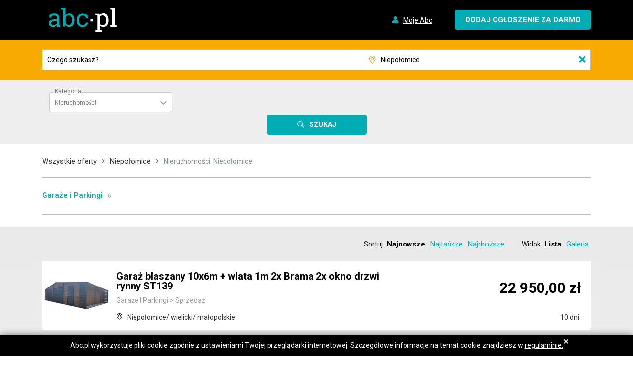

--- FILE ---
content_type: text/html; charset=UTF-8
request_url: https://www.abc.pl/nieruchomosci/niepolomice/?order=created_at:desc
body_size: 80586
content:
<!DOCTYPE html><html><head><meta charset="UTF-8"/><meta name="viewport" content="width=device-width, initial-scale=1.0, minimum-scale=1.0, maximum-scale=1.0, user-scalable=no"/><meta name="format-detection" content="telephone=no"><meta http-equiv="x-ua-compatible" content="ie=edge"><title>Nieruchomości | Niepołomice | ABC</title><meta name="description" content="Nieruchomości w Niepołomice. Ogłoszenia ABC."><meta property="og:title" content="Nieruchomości | Niepołomice | ABC"><meta property="og:type" content="website"><meta property="og:url" content="https://www.abc.pl/nieruchomosci/niepolomice/?order=created_at%3Adesc"><meta property="og:image" content="https://www.abc.pl/build/images/logo_50x50.png"><meta property="og:site_name" content="ABC.pl"><meta property="og:description" content="Nieruchomości w Niepołomice. Ogłoszenia ABC."><link rel="canonical" href="https://www.abc.pl/nieruchomosci/niepolomice"><link rel="stylesheet" href="/build/app.933bfc52.css"/><!-- Google Tag Manager --><script>(function(w,d,s,l,i){w[l]=w[l]||[];w[l].push(

                    {'gtm.start': new Date().getTime(),event:'gtm.js'}
                );var f=d.getElementsByTagName(s)[0],
                    j=d.createElement(s),dl=l!='dataLayer'?'&l='+l:'';j.async=true;j.src=
                    'https://www.googletagmanager.com/gtm.js?id='+i+dl;f.parentNode.insertBefore(j,f);
                })(window,document,'script','dataLayer','GTM-WD63M2X');</script><!-- End Google Tag Manager --><script type="application/ld+json">{"@context":"https:\/\/schema.org","@type":"BreadcrumbList","itemListElement":[{"@type":"ListItem","position":1,"name":"Wszystkie oferty","item":"https:\/\/www.abc.pl\/oferty\/"},{"@type":"ListItem","position":2,"name":"Niepo\u0142omice","item":"https:\/\/www.abc.pl\/niepolomice"},{"@type":"ListItem","position":3,"name":"Nieruchomo\u015bci, Niepo\u0142omice"}]}</script></head><body><!-- Google Tag Manager (noscript) --><noscript><iframe src="https://www.googletagmanager.com/ns.html?id=GTM-WD63M2X"
                          height="0" width="0" style="display:none;visibility:hidden"></iframe></noscript><!-- End Google Tag Manager (noscript) --><div id="Header"><header><div id="header-three" class="header-style1 header-fixed"><div class="main-menu-area bg-primary" id="sticker"><div class="container"><div class="row no-gutters d-flex align-items-center"><div class="col-4 col-sm-3"><div class="logo-area"><a href="/" class="img-fluid"><img  class="logo" src="/build/images/logo.svg" alt="abc.pl"></a></div></div><div class="col-8 col-sm-9 float-right text-right"><ul class="user-login"><li class="nav-item"><a class="nav-link test-my-abc" href="/login/"><i class="fa fa-user" aria-hidden="true"></i><span>Moje Abc</span></a></li></ul><a href="/nowe-ogloszenie/" class="cp-default-btn test-add-product"><span class="d-sm-none d-md-none d-lg-none d-xl-none plus">+</span><span class="d-none d-sm-block product-button">Dodaj ogłoszenie za darmo</span></a></div></div></div></div></div></header></div><div id="searchbarForm"><form  action="/product-search/" class="" method="POST" enctype="multipart/form-data"><section class="searchbar"><div id="main-search"><div class="container"><div class="row search-input-blocks"><div class="d-none"><span class="ant-input-wrapper"><input             class="ant-input html-version category-id"             type="hidden"             name="category_identity"             autocomplete="off"             value="b0dc804b-d58a-45b9-b14f-77a337afe104"/></span><span class="ant-input-wrapper"><input             class="ant-input html-version"             type="hidden"             name="order"               id="sortOrder"             autocomplete="off"/></span></div><div class="col-lg-7 col-md-8 col-md-no-padding-left col-sm-8 col-9  s-phrase"><a href="#" class="d-lg-none d-xl-none modal-mask" data-toggle="modal" data-target="#ModalMenu" aria-hidden="true"></a><span class="ant-input-wrapper"><input             class="ant-input html-version search-prase test-search-phrase"             placeholder="Czego szukasz?"             type="text"             name="phrase"             autocomplete="off"/><i class="clearable__clear">×</i></span></div><div class="col-lg-5 col-md-4 col-sm-6 col-12  col-md-no-padding-left d-none d-lg-block"><span class="ant-input-wrapper ant-input-affix-wrapper"><span class="ant-input-prefix"><span class="fal localization-prefix fa-map-marker-alt"></span></span><input             class="ant-input html-version search-localization test-search-localization"             placeholder="Cała Polska"             type="text"             name="search-localization"             autocomplete="off"/><i class="clearable__clear">×</i></span><span class="ant-input-wrapper"><input             class="ant-input html-version localization-id"             type="hidden"             name="localization"             autocomplete="off"/></span><div class="search-input-dropdown localization-drop"></div><p class="localization-tooltip">Wybierz lokalizację</p></div><div class="col-lg-3 col-md-4 col-sm-4 col-3 col-sm-no-padding-right text-center margin-lg-auto d-lg-none d-xl-none s-submit"><button type="submit" class="cp-search-btn"><i class="far fa-search" aria-hidden="true"></i><span class="d-none d-sm-inline-block">Szukaj</span></button></div></div></div></div></section><div class="container"><div class="category-attributes d-none d-lg-block test-search-category-attributes"><div class="row"></div></div></div><div class="col col-sm-no-padding-right col-lg-3 d-none d-lg-block text-center margin-lg-auto"><button type="submit" class="cp-search-btn test-search"><i class="far fa-search" aria-hidden="true"></i><span class="d-none d-sm-inline">Szukaj</span></button></div></form><div class="modal fade" id="ModalMenu" tabindex="-1" role="dialog" aria-labelledby="" aria-hidden="true"><div class="modal-dialog" role="document"><button type="button" data-dismiss="modal" class="close" aria-label="Close"><span aria-hidden="true">×</span></button><form action="/product-search/" class="form-search" method="POST" enctype="multipart/form-data"><div class="row main-search"><div class="col-12"><span class="ant-input-wrapper"><input             class="ant-input html-version category-id"             type="hidden"             name="category_identity"             autocomplete="off"/></span></div><div class="col-12 i-padding-20"><span class="ant-input-wrapper"><input             class="ant-input html-version search-prase"             placeholder="Czego szukasz?"             type="text"             name="phrase"             autocomplete="off"/><i class="clearable__clear">×</i></span></div><div class="col-12"><span class="ant-input-wrapper ant-input-affix-wrapper"><span class="ant-input-prefix"><span class="localization-prefix fal fa-map-marker-alt"></span></span><input             class="ant-input html-version search-localization"             placeholder="Cała Polska"             type="text"             name=""             autocomplete="off"/><i class="clearable__clear">×</i></span><span class="ant-input-wrapper"><input             class="ant-input html-version localization-id"             type="hidden"             name="localization"             autocomplete="off"/></span><div class="search-input-dropdown localization-drop"></div><p class="localization-tooltip">Wybierz lokalizację</p></div></div><div class="category-attributes"><div class="row"></div></div><div class="row"><div class="col text-center"><button type="submit" class="cp-search-btn"><i class="fa fa-search" aria-hidden="true"></i>Szukaj</button></div></div></form></div></div></div><script>window.request='\u007B\u0022localization\u0022\u003A\u007B\u0022place\u0022\u003A\u0022Niepo\\u0142omice\u0022,\u0022identity\u0022\u003A45889,\u0022slug\u0022\u003A\u0022niepolomice\u0022,\u0022city\u0022\u003Anull,\u0022type\u0022\u003A\u0022other\u0022\u007D,\u0022category\u0022\u003A\u007B\u0022identity\u0022\u003A\u0022b0dc804b\u002Dd58a\u002D45b9\u002Db14f\u002D77a337afe104\u0022\u007D,\u0022phrase\u0022\u003Anull,\u0022query\u0022\u003A\u007B\u0022order\u0022\u003A\u0022created_at\u003Adesc\u0022\u007D\u007D';</script><script>window.categories='\u005B\u007B\u0022identity\u0022\u003A\u0022305df082\u002D4963\u002D4008\u002D90dd\u002Da06fb76d8564\u0022,\u0022parentIdentity\u0022\u003Anull,\u0022name\u0022\u003A\u0022Motoryzacja\u0022,\u0022slug\u0022\u003A\u0022motoryzacja\u0022,\u0022order\u0022\u003A1,\u0022description\u0022\u003A\u0022Motoryzacja\u0022,\u0022icon\u0022\u003A\u0022https\u003A\\\/\\\/static.abc.pl\\\/3\\\/l\\\/3l4hxhgnzek5d.svg\u0022,\u0022children\u0022\u003A\u005B\u007B\u0022identity\u0022\u003A\u0022e79aabae\u002Dbcc9\u002D48d5\u002Dbd95\u002Def7b59cb86fa\u0022,\u0022parentIdentity\u0022\u003A\u0022305df082\u002D4963\u002D4008\u002D90dd\u002Da06fb76d8564\u0022,\u0022name\u0022\u003A\u0022Samochody\u0020osobowe\u0022,\u0022slug\u0022\u003A\u0022samochody\u002Dosobowe\u0022,\u0022order\u0022\u003A1,\u0022description\u0022\u003Anull,\u0022icon\u0022\u003Anull,\u0022children\u0022\u003A\u005B\u007B\u0022identity\u0022\u003A\u002222ec02d2\u002Dc2d6\u002D45da\u002D9fa6\u002Dfb13d0d1728f\u0022,\u0022parentIdentity\u0022\u003A\u0022e79aabae\u002Dbcc9\u002D48d5\u002Dbd95\u002Def7b59cb86fa\u0022,\u0022name\u0022\u003A\u0022Aixam\u0022,\u0022slug\u0022\u003A\u0022aixam\u0022,\u0022order\u0022\u003A1,\u0022description\u0022\u003Anull,\u0022icon\u0022\u003Anull,\u0022children\u0022\u003A\u005B\u007B\u0022identity\u0022\u003A\u00224dc93347\u002D09ee\u002D4729\u002D9ccc\u002D096ea4de3a3f\u0022,\u0022parentIdentity\u0022\u003A\u002222ec02d2\u002Dc2d6\u002D45da\u002D9fa6\u002Dfb13d0d1728f\u0022,\u0022name\u0022\u003A\u0022City\u0022,\u0022slug\u0022\u003A\u0022city\u0022,\u0022order\u0022\u003A0,\u0022description\u0022\u003Anull,\u0022icon\u0022\u003Anull,\u0022children\u0022\u003Anull\u007D,\u007B\u0022identity\u0022\u003A\u002262429d17\u002D415d\u002D4a8a\u002Da5cf\u002D8e9b70aa09f8\u0022,\u0022parentIdentity\u0022\u003A\u002222ec02d2\u002Dc2d6\u002D45da\u002D9fa6\u002Dfb13d0d1728f\u0022,\u0022name\u0022\u003A\u0022Crossline\u0022,\u0022slug\u0022\u003A\u0022crossline\u0022,\u0022order\u0022\u003A1,\u0022description\u0022\u003Anull,\u0022icon\u0022\u003Anull,\u0022children\u0022\u003Anull\u007D,\u007B\u0022identity\u0022\u003A\u00221e9ccd4b\u002Dec21\u002D437c\u002D8464\u002De4326830df8e\u0022,\u0022parentIdentity\u0022\u003A\u002222ec02d2\u002Dc2d6\u002D45da\u002D9fa6\u002Dfb13d0d1728f\u0022,\u0022name\u0022\u003A\u0022Pozosta\\u0142e\u0022,\u0022slug\u0022\u003A\u0022pozostale\u002Daixam\u0022,\u0022order\u0022\u003A2,\u0022description\u0022\u003Anull,\u0022icon\u0022\u003Anull,\u0022children\u0022\u003Anull\u007D\u005D\u007D,\u007B\u0022identity\u0022\u003A\u0022c9ff73d7\u002Def6b\u002D437f\u002D8908\u002D7f57f08e62ca\u0022,\u0022parentIdentity\u0022\u003A\u0022e79aabae\u002Dbcc9\u002D48d5\u002Dbd95\u002Def7b59cb86fa\u0022,\u0022name\u0022\u003A\u0022Alfa\u0020Romeo\u0022,\u0022slug\u0022\u003A\u0022alfa\u002Dromeo\u0022,\u0022order\u0022\u003A2,\u0022description\u0022\u003Anull,\u0022icon\u0022\u003Anull,\u0022children\u0022\u003A\u005B\u007B\u0022identity\u0022\u003A\u0022a7aec6f4\u002Da059\u002D48b0\u002D8e57\u002Dcb4683d96380\u0022,\u0022parentIdentity\u0022\u003A\u0022c9ff73d7\u002Def6b\u002D437f\u002D8908\u002D7f57f08e62ca\u0022,\u0022name\u0022\u003A\u002233\u0022,\u0022slug\u0022\u003A\u002233\u0022,\u0022order\u0022\u003A1,\u0022description\u0022\u003Anull,\u0022icon\u0022\u003Anull,\u0022children\u0022\u003Anull\u007D,\u007B\u0022identity\u0022\u003A\u00222d42db55\u002D9179\u002D46c5\u002D827e\u002D5f3cd86d45a1\u0022,\u0022parentIdentity\u0022\u003A\u0022c9ff73d7\u002Def6b\u002D437f\u002D8908\u002D7f57f08e62ca\u0022,\u0022name\u0022\u003A\u0022145\u0022,\u0022slug\u0022\u003A\u0022145\u0022,\u0022order\u0022\u003A2,\u0022description\u0022\u003Anull,\u0022icon\u0022\u003Anull,\u0022children\u0022\u003Anull\u007D,\u007B\u0022identity\u0022\u003A\u0022c52e68d7\u002De03c\u002D4075\u002D99d7\u002D17b9abb8e246\u0022,\u0022parentIdentity\u0022\u003A\u0022c9ff73d7\u002Def6b\u002D437f\u002D8908\u002D7f57f08e62ca\u0022,\u0022name\u0022\u003A\u0022146\u0022,\u0022slug\u0022\u003A\u0022146\u0022,\u0022order\u0022\u003A3,\u0022description\u0022\u003Anull,\u0022icon\u0022\u003Anull,\u0022children\u0022\u003Anull\u007D,\u007B\u0022identity\u0022\u003A\u0022fc26c3cb\u002D633b\u002D4e59\u002D97cb\u002D9665a06343a2\u0022,\u0022parentIdentity\u0022\u003A\u0022c9ff73d7\u002Def6b\u002D437f\u002D8908\u002D7f57f08e62ca\u0022,\u0022name\u0022\u003A\u0022147\u0022,\u0022slug\u0022\u003A\u0022147\u0022,\u0022order\u0022\u003A4,\u0022description\u0022\u003Anull,\u0022icon\u0022\u003Anull,\u0022children\u0022\u003Anull\u007D,\u007B\u0022identity\u0022\u003A\u00229efd6236\u002D7365\u002D4952\u002Db6f5\u002D34377be708f7\u0022,\u0022parentIdentity\u0022\u003A\u0022c9ff73d7\u002Def6b\u002D437f\u002D8908\u002D7f57f08e62ca\u0022,\u0022name\u0022\u003A\u0022155\u0022,\u0022slug\u0022\u003A\u0022155\u0022,\u0022order\u0022\u003A5,\u0022description\u0022\u003Anull,\u0022icon\u0022\u003Anull,\u0022children\u0022\u003Anull\u007D,\u007B\u0022identity\u0022\u003A\u0022670d3981\u002D328e\u002D4168\u002Da83a\u002D46b7bf46df0a\u0022,\u0022parentIdentity\u0022\u003A\u0022c9ff73d7\u002Def6b\u002D437f\u002D8908\u002D7f57f08e62ca\u0022,\u0022name\u0022\u003A\u0022156\u0022,\u0022slug\u0022\u003A\u0022156\u0022,\u0022order\u0022\u003A6,\u0022description\u0022\u003Anull,\u0022icon\u0022\u003Anull,\u0022children\u0022\u003Anull\u007D,\u007B\u0022identity\u0022\u003A\u002256053ad4\u002D137c\u002D480e\u002Db746\u002Db03242918a99\u0022,\u0022parentIdentity\u0022\u003A\u0022c9ff73d7\u002Def6b\u002D437f\u002D8908\u002D7f57f08e62ca\u0022,\u0022name\u0022\u003A\u0022159\u0022,\u0022slug\u0022\u003A\u0022159\u0022,\u0022order\u0022\u003A7,\u0022description\u0022\u003Anull,\u0022icon\u0022\u003Anull,\u0022children\u0022\u003Anull\u007D,\u007B\u0022identity\u0022\u003A\u0022042fb5c7\u002D1db9\u002D4a86\u002D91a2\u002D10a8d63033b7\u0022,\u0022parentIdentity\u0022\u003A\u0022c9ff73d7\u002Def6b\u002D437f\u002D8908\u002D7f57f08e62ca\u0022,\u0022name\u0022\u003A\u0022164\u0022,\u0022slug\u0022\u003A\u0022164\u0022,\u0022order\u0022\u003A8,\u0022description\u0022\u003Anull,\u0022icon\u0022\u003Anull,\u0022children\u0022\u003Anull\u007D,\u007B\u0022identity\u0022\u003A\u0022049603c2\u002D3f1e\u002D4f1b\u002D978c\u002D9e5263b3a6e6\u0022,\u0022parentIdentity\u0022\u003A\u0022c9ff73d7\u002Def6b\u002D437f\u002D8908\u002D7f57f08e62ca\u0022,\u0022name\u0022\u003A\u0022166\u0022,\u0022slug\u0022\u003A\u0022166\u0022,\u0022order\u0022\u003A9,\u0022description\u0022\u003Anull,\u0022icon\u0022\u003Anull,\u0022children\u0022\u003Anull\u007D,\u007B\u0022identity\u0022\u003A\u0022f4998098\u002D5973\u002D461f\u002D8e69\u002D661740b0db13\u0022,\u0022parentIdentity\u0022\u003A\u0022c9ff73d7\u002Def6b\u002D437f\u002D8908\u002D7f57f08e62ca\u0022,\u0022name\u0022\u003A\u0022Brera\u0022,\u0022slug\u0022\u003A\u0022brera\u0022,\u0022order\u0022\u003A10,\u0022description\u0022\u003Anull,\u0022icon\u0022\u003Anull,\u0022children\u0022\u003Anull\u007D,\u007B\u0022identity\u0022\u003A\u0022222f6ecf\u002D4a05\u002D46f1\u002D94fa\u002D63030ca3e60b\u0022,\u0022parentIdentity\u0022\u003A\u0022c9ff73d7\u002Def6b\u002D437f\u002D8908\u002D7f57f08e62ca\u0022,\u0022name\u0022\u003A\u0022Crosswagon\u0022,\u0022slug\u0022\u003A\u0022crosswagon\u0022,\u0022order\u0022\u003A11,\u0022description\u0022\u003Anull,\u0022icon\u0022\u003Anull,\u0022children\u0022\u003Anull\u007D,\u007B\u0022identity\u0022\u003A\u00228bd05552\u002Db0a9\u002D42be\u002D9cf4\u002Dbb75c64cae4c\u0022,\u0022parentIdentity\u0022\u003A\u0022c9ff73d7\u002Def6b\u002D437f\u002D8908\u002D7f57f08e62ca\u0022,\u0022name\u0022\u003A\u0022Giulia\u0022,\u0022slug\u0022\u003A\u0022giulia\u0022,\u0022order\u0022\u003A12,\u0022description\u0022\u003Anull,\u0022icon\u0022\u003Anull,\u0022children\u0022\u003Anull\u007D,\u007B\u0022identity\u0022\u003A\u002214828ded\u002D49eb\u002D47fc\u002Db98b\u002D2e4e42becd8f\u0022,\u0022parentIdentity\u0022\u003A\u0022c9ff73d7\u002Def6b\u002D437f\u002D8908\u002D7f57f08e62ca\u0022,\u0022name\u0022\u003A\u0022Giulietta\u0022,\u0022slug\u0022\u003A\u0022giulietta\u0022,\u0022order\u0022\u003A13,\u0022description\u0022\u003Anull,\u0022icon\u0022\u003Anull,\u0022children\u0022\u003Anull\u007D,\u007B\u0022identity\u0022\u003A\u0022d53dbb30\u002D1bf1\u002D4afd\u002Db698\u002D985065d76b0b\u0022,\u0022parentIdentity\u0022\u003A\u0022c9ff73d7\u002Def6b\u002D437f\u002D8908\u002D7f57f08e62ca\u0022,\u0022name\u0022\u003A\u0022GT\u0022,\u0022slug\u0022\u003A\u0022gt\u0022,\u0022order\u0022\u003A14,\u0022description\u0022\u003Anull,\u0022icon\u0022\u003Anull,\u0022children\u0022\u003Anull\u007D,\u007B\u0022identity\u0022\u003A\u002293fab11b\u002D767c\u002D4598\u002Db0f7\u002D62dd7b86a2f8\u0022,\u0022parentIdentity\u0022\u003A\u0022c9ff73d7\u002Def6b\u002D437f\u002D8908\u002D7f57f08e62ca\u0022,\u0022name\u0022\u003A\u0022GTV\u0022,\u0022slug\u0022\u003A\u0022gtv\u0022,\u0022order\u0022\u003A15,\u0022description\u0022\u003Anull,\u0022icon\u0022\u003Anull,\u0022children\u0022\u003Anull\u007D,\u007B\u0022identity\u0022\u003A\u002243e58d63\u002D3491\u002D414c\u002D95fc\u002D7d626b6c7ef5\u0022,\u0022parentIdentity\u0022\u003A\u0022c9ff73d7\u002Def6b\u002D437f\u002D8908\u002D7f57f08e62ca\u0022,\u0022name\u0022\u003A\u0022Mito\u0022,\u0022slug\u0022\u003A\u0022mito\u0022,\u0022order\u0022\u003A16,\u0022description\u0022\u003Anull,\u0022icon\u0022\u003Anull,\u0022children\u0022\u003Anull\u007D,\u007B\u0022identity\u0022\u003A\u0022b03755e2\u002D4dfe\u002D4d75\u002D9e82\u002D3cc831c8cf79\u0022,\u0022parentIdentity\u0022\u003A\u0022c9ff73d7\u002Def6b\u002D437f\u002D8908\u002D7f57f08e62ca\u0022,\u0022name\u0022\u003A\u0022Spider\u0022,\u0022slug\u0022\u003A\u0022spider\u0022,\u0022order\u0022\u003A17,\u0022description\u0022\u003Anull,\u0022icon\u0022\u003Anull,\u0022children\u0022\u003Anull\u007D,\u007B\u0022identity\u0022\u003A\u00222355f71b\u002Dbc0e\u002D43f6\u002D9b20\u002D45c945236533\u0022,\u0022parentIdentity\u0022\u003A\u0022c9ff73d7\u002Def6b\u002D437f\u002D8908\u002D7f57f08e62ca\u0022,\u0022name\u0022\u003A\u0022Sportwagon\u0022,\u0022slug\u0022\u003A\u0022sportwagon\u0022,\u0022order\u0022\u003A18,\u0022description\u0022\u003Anull,\u0022icon\u0022\u003Anull,\u0022children\u0022\u003Anull\u007D,\u007B\u0022identity\u0022\u003A\u00224b3bb194\u002D3d7f\u002D46fe\u002Da353\u002D11b90abc3c75\u0022,\u0022parentIdentity\u0022\u003A\u0022c9ff73d7\u002Def6b\u002D437f\u002D8908\u002D7f57f08e62ca\u0022,\u0022name\u0022\u003A\u0022Stelvio\u0022,\u0022slug\u0022\u003A\u0022stelvio\u0022,\u0022order\u0022\u003A19,\u0022description\u0022\u003Anull,\u0022icon\u0022\u003Anull,\u0022children\u0022\u003Anull\u007D,\u007B\u0022identity\u0022\u003A\u00225a82f7d9\u002D82cb\u002D466d\u002Db277\u002D7c3fa36f8dc4\u0022,\u0022parentIdentity\u0022\u003A\u0022c9ff73d7\u002Def6b\u002D437f\u002D8908\u002D7f57f08e62ca\u0022,\u0022name\u0022\u003A\u0022Pozosta\\u0142e\u0022,\u0022slug\u0022\u003A\u0022pozostale\u002Dalfa\u002Dromeo\u0022,\u0022order\u0022\u003A20,\u0022description\u0022\u003Anull,\u0022icon\u0022\u003Anull,\u0022children\u0022\u003Anull\u007D\u005D\u007D,\u007B\u0022identity\u0022\u003A\u00226d43eb66\u002D6048\u002D453f\u002Db4cc\u002D16b7a1b8b200\u0022,\u0022parentIdentity\u0022\u003A\u0022e79aabae\u002Dbcc9\u002D48d5\u002Dbd95\u002Def7b59cb86fa\u0022,\u0022name\u0022\u003A\u0022Audi\u0022,\u0022slug\u0022\u003A\u0022audi\u0022,\u0022order\u0022\u003A3,\u0022description\u0022\u003Anull,\u0022icon\u0022\u003Anull,\u0022children\u0022\u003A\u005B\u007B\u0022identity\u0022\u003A\u00224b6ddbdf\u002D2136\u002D4ee1\u002Dbd96\u002D11c95fb9772b\u0022,\u0022parentIdentity\u0022\u003A\u00226d43eb66\u002D6048\u002D453f\u002Db4cc\u002D16b7a1b8b200\u0022,\u0022name\u0022\u003A\u002280\u0022,\u0022slug\u0022\u003A\u002280\u0022,\u0022order\u0022\u003A1,\u0022description\u0022\u003Anull,\u0022icon\u0022\u003Anull,\u0022children\u0022\u003Anull\u007D,\u007B\u0022identity\u0022\u003A\u0022507a8161\u002D4edd\u002D4b95\u002Da92a\u002D4ef96ec41ca5\u0022,\u0022parentIdentity\u0022\u003A\u00226d43eb66\u002D6048\u002D453f\u002Db4cc\u002D16b7a1b8b200\u0022,\u0022name\u0022\u003A\u002290\u0022,\u0022slug\u0022\u003A\u002290\u0022,\u0022order\u0022\u003A2,\u0022description\u0022\u003Anull,\u0022icon\u0022\u003Anull,\u0022children\u0022\u003Anull\u007D,\u007B\u0022identity\u0022\u003A\u00222e27176c\u002Dd305\u002D406d\u002D966d\u002Df3416ebd02f1\u0022,\u0022parentIdentity\u0022\u003A\u00226d43eb66\u002D6048\u002D453f\u002Db4cc\u002D16b7a1b8b200\u0022,\u0022name\u0022\u003A\u0022100\u0022,\u0022slug\u0022\u003A\u0022100\u0022,\u0022order\u0022\u003A3,\u0022description\u0022\u003Anull,\u0022icon\u0022\u003Anull,\u0022children\u0022\u003Anull\u007D,\u007B\u0022identity\u0022\u003A\u00229ab983ab\u002D074f\u002D44a6\u002Dbef8\u002Dd019bed86c06\u0022,\u0022parentIdentity\u0022\u003A\u00226d43eb66\u002D6048\u002D453f\u002Db4cc\u002D16b7a1b8b200\u0022,\u0022name\u0022\u003A\u0022200\u0022,\u0022slug\u0022\u003A\u0022200\u0022,\u0022order\u0022\u003A4,\u0022description\u0022\u003Anull,\u0022icon\u0022\u003Anull,\u0022children\u0022\u003Anull\u007D,\u007B\u0022identity\u0022\u003A\u0022aab933af\u002D7306\u002D40c6\u002D9d3a\u002D63a610c0a92c\u0022,\u0022parentIdentity\u0022\u003A\u00226d43eb66\u002D6048\u002D453f\u002Db4cc\u002D16b7a1b8b200\u0022,\u0022name\u0022\u003A\u0022A1\u0022,\u0022slug\u0022\u003A\u0022a1\u0022,\u0022order\u0022\u003A5,\u0022description\u0022\u003Anull,\u0022icon\u0022\u003Anull,\u0022children\u0022\u003Anull\u007D,\u007B\u0022identity\u0022\u003A\u0022daeb2f43\u002Dd9a4\u002D494a\u002Db571\u002D403d5d5f587f\u0022,\u0022parentIdentity\u0022\u003A\u00226d43eb66\u002D6048\u002D453f\u002Db4cc\u002D16b7a1b8b200\u0022,\u0022name\u0022\u003A\u0022A2\u0022,\u0022slug\u0022\u003A\u0022a2\u0022,\u0022order\u0022\u003A6,\u0022description\u0022\u003Anull,\u0022icon\u0022\u003Anull,\u0022children\u0022\u003Anull\u007D,\u007B\u0022identity\u0022\u003A\u002260faf87b\u002D208b\u002D449e\u002Da2c3\u002De8577303ba66\u0022,\u0022parentIdentity\u0022\u003A\u00226d43eb66\u002D6048\u002D453f\u002Db4cc\u002D16b7a1b8b200\u0022,\u0022name\u0022\u003A\u0022A3\u0022,\u0022slug\u0022\u003A\u0022a3\u0022,\u0022order\u0022\u003A7,\u0022description\u0022\u003Anull,\u0022icon\u0022\u003Anull,\u0022children\u0022\u003Anull\u007D,\u007B\u0022identity\u0022\u003A\u0022031fc2b0\u002D2521\u002D4d6b\u002Da6e1\u002D89b714a68589\u0022,\u0022parentIdentity\u0022\u003A\u00226d43eb66\u002D6048\u002D453f\u002Db4cc\u002D16b7a1b8b200\u0022,\u0022name\u0022\u003A\u0022A4\u0022,\u0022slug\u0022\u003A\u0022a4\u0022,\u0022order\u0022\u003A8,\u0022description\u0022\u003Anull,\u0022icon\u0022\u003Anull,\u0022children\u0022\u003Anull\u007D,\u007B\u0022identity\u0022\u003A\u00220a7c35d9\u002D0ff5\u002D4041\u002Daeab\u002D2b88a07398fa\u0022,\u0022parentIdentity\u0022\u003A\u00226d43eb66\u002D6048\u002D453f\u002Db4cc\u002D16b7a1b8b200\u0022,\u0022name\u0022\u003A\u0022A4\u0020Allroad\u0022,\u0022slug\u0022\u003A\u0022a4\u002Dallroad\u0022,\u0022order\u0022\u003A9,\u0022description\u0022\u003Anull,\u0022icon\u0022\u003Anull,\u0022children\u0022\u003Anull\u007D,\u007B\u0022identity\u0022\u003A\u0022e8f4dd0f\u002D9f6a\u002D4ad8\u002Db1da\u002D54f0a499a86f\u0022,\u0022parentIdentity\u0022\u003A\u00226d43eb66\u002D6048\u002D453f\u002Db4cc\u002D16b7a1b8b200\u0022,\u0022name\u0022\u003A\u0022A5\u0022,\u0022slug\u0022\u003A\u0022a5\u0022,\u0022order\u0022\u003A10,\u0022description\u0022\u003Anull,\u0022icon\u0022\u003Anull,\u0022children\u0022\u003Anull\u007D,\u007B\u0022identity\u0022\u003A\u002232656628\u002D0b1f\u002D4fb1\u002D9904\u002D16b00d521356\u0022,\u0022parentIdentity\u0022\u003A\u00226d43eb66\u002D6048\u002D453f\u002Db4cc\u002D16b7a1b8b200\u0022,\u0022name\u0022\u003A\u0022A6\u0022,\u0022slug\u0022\u003A\u0022a6\u0022,\u0022order\u0022\u003A11,\u0022description\u0022\u003Anull,\u0022icon\u0022\u003Anull,\u0022children\u0022\u003Anull\u007D,\u007B\u0022identity\u0022\u003A\u00224c54929a\u002Dbbaf\u002D40b9\u002Da8ff\u002D7df7866df012\u0022,\u0022parentIdentity\u0022\u003A\u00226d43eb66\u002D6048\u002D453f\u002Db4cc\u002D16b7a1b8b200\u0022,\u0022name\u0022\u003A\u0022A6\u0020Allroad\u0022,\u0022slug\u0022\u003A\u0022a6\u002Dallroad\u0022,\u0022order\u0022\u003A12,\u0022description\u0022\u003Anull,\u0022icon\u0022\u003Anull,\u0022children\u0022\u003Anull\u007D,\u007B\u0022identity\u0022\u003A\u0022b6fb8fb0\u002D8ea0\u002D4c70\u002Dae89\u002Dc7003892fa4d\u0022,\u0022parentIdentity\u0022\u003A\u00226d43eb66\u002D6048\u002D453f\u002Db4cc\u002D16b7a1b8b200\u0022,\u0022name\u0022\u003A\u0022A7\u0022,\u0022slug\u0022\u003A\u0022a7\u0022,\u0022order\u0022\u003A13,\u0022description\u0022\u003Anull,\u0022icon\u0022\u003Anull,\u0022children\u0022\u003Anull\u007D,\u007B\u0022identity\u0022\u003A\u0022f53dacf1\u002D5a6e\u002D4e14\u002D8505\u002Da8cd955269b0\u0022,\u0022parentIdentity\u0022\u003A\u00226d43eb66\u002D6048\u002D453f\u002Db4cc\u002D16b7a1b8b200\u0022,\u0022name\u0022\u003A\u0022A8\u0022,\u0022slug\u0022\u003A\u0022a8\u0022,\u0022order\u0022\u003A14,\u0022description\u0022\u003Anull,\u0022icon\u0022\u003Anull,\u0022children\u0022\u003Anull\u007D,\u007B\u0022identity\u0022\u003A\u00220ff52bf9\u002Df87f\u002D4393\u002Dbe38\u002Dcf720fc62db5\u0022,\u0022parentIdentity\u0022\u003A\u00226d43eb66\u002D6048\u002D453f\u002Db4cc\u002D16b7a1b8b200\u0022,\u0022name\u0022\u003A\u0022Cabriolet\u0022,\u0022slug\u0022\u003A\u0022cabriolet\u0022,\u0022order\u0022\u003A15,\u0022description\u0022\u003Anull,\u0022icon\u0022\u003Anull,\u0022children\u0022\u003Anull\u007D,\u007B\u0022identity\u0022\u003A\u0022090d62f0\u002D8dcf\u002D45a7\u002D9c0c\u002Dc4862eceded5\u0022,\u0022parentIdentity\u0022\u003A\u00226d43eb66\u002D6048\u002D453f\u002Db4cc\u002D16b7a1b8b200\u0022,\u0022name\u0022\u003A\u0022Coupe\u0022,\u0022slug\u0022\u003A\u0022coupe\u0022,\u0022order\u0022\u003A16,\u0022description\u0022\u003Anull,\u0022icon\u0022\u003Anull,\u0022children\u0022\u003Anull\u007D,\u007B\u0022identity\u0022\u003A\u002292cbe6e5\u002D0df3\u002D4ac9\u002Da11b\u002Df2013b617f45\u0022,\u0022parentIdentity\u0022\u003A\u00226d43eb66\u002D6048\u002D453f\u002Db4cc\u002D16b7a1b8b200\u0022,\u0022name\u0022\u003A\u0022Q2\u0022,\u0022slug\u0022\u003A\u0022q2\u0022,\u0022order\u0022\u003A17,\u0022description\u0022\u003Anull,\u0022icon\u0022\u003Anull,\u0022children\u0022\u003Anull\u007D,\u007B\u0022identity\u0022\u003A\u002270af068e\u002D2c6f\u002D48ac\u002D9d84\u002D2a50ba21a9a4\u0022,\u0022parentIdentity\u0022\u003A\u00226d43eb66\u002D6048\u002D453f\u002Db4cc\u002D16b7a1b8b200\u0022,\u0022name\u0022\u003A\u0022Q3\u0022,\u0022slug\u0022\u003A\u0022q3\u0022,\u0022order\u0022\u003A18,\u0022description\u0022\u003Anull,\u0022icon\u0022\u003Anull,\u0022children\u0022\u003Anull\u007D,\u007B\u0022identity\u0022\u003A\u00228b9ecc2a\u002D4548\u002D4d0e\u002Dac89\u002Df7a656170054\u0022,\u0022parentIdentity\u0022\u003A\u00226d43eb66\u002D6048\u002D453f\u002Db4cc\u002D16b7a1b8b200\u0022,\u0022name\u0022\u003A\u0022Q5\u0022,\u0022slug\u0022\u003A\u0022q5\u0022,\u0022order\u0022\u003A19,\u0022description\u0022\u003Anull,\u0022icon\u0022\u003Anull,\u0022children\u0022\u003Anull\u007D,\u007B\u0022identity\u0022\u003A\u00221b3bafaf\u002D87e3\u002D4c6a\u002Daaf7\u002D0ee752c0ff1a\u0022,\u0022parentIdentity\u0022\u003A\u00226d43eb66\u002D6048\u002D453f\u002Db4cc\u002D16b7a1b8b200\u0022,\u0022name\u0022\u003A\u0022Q7\u0022,\u0022slug\u0022\u003A\u0022q7\u0022,\u0022order\u0022\u003A20,\u0022description\u0022\u003Anull,\u0022icon\u0022\u003Anull,\u0022children\u0022\u003Anull\u007D,\u007B\u0022identity\u0022\u003A\u0022d3e95fbf\u002Da703\u002D4553\u002D9091\u002Dde826487cb1c\u0022,\u0022parentIdentity\u0022\u003A\u00226d43eb66\u002D6048\u002D453f\u002Db4cc\u002D16b7a1b8b200\u0022,\u0022name\u0022\u003A\u0022Q8\u0022,\u0022slug\u0022\u003A\u0022q8\u0022,\u0022order\u0022\u003A21,\u0022description\u0022\u003Anull,\u0022icon\u0022\u003Anull,\u0022children\u0022\u003Anull\u007D,\u007B\u0022identity\u0022\u003A\u0022dcfdef1b\u002D2f80\u002D45f3\u002Dbe77\u002D68c5be01c344\u0022,\u0022parentIdentity\u0022\u003A\u00226d43eb66\u002D6048\u002D453f\u002Db4cc\u002D16b7a1b8b200\u0022,\u0022name\u0022\u003A\u0022Quattro\u0022,\u0022slug\u0022\u003A\u0022quattro\u0022,\u0022order\u0022\u003A22,\u0022description\u0022\u003Anull,\u0022icon\u0022\u003Anull,\u0022children\u0022\u003Anull\u007D,\u007B\u0022identity\u0022\u003A\u0022380cb4f7\u002D40f9\u002D421b\u002D8808\u002D6541fa677bb2\u0022,\u0022parentIdentity\u0022\u003A\u00226d43eb66\u002D6048\u002D453f\u002Db4cc\u002D16b7a1b8b200\u0022,\u0022name\u0022\u003A\u0022R8\u0022,\u0022slug\u0022\u003A\u0022r8\u0022,\u0022order\u0022\u003A23,\u0022description\u0022\u003Anull,\u0022icon\u0022\u003Anull,\u0022children\u0022\u003Anull\u007D,\u007B\u0022identity\u0022\u003A\u00223186e9f6\u002D0519\u002D412d\u002Db6d8\u002D62f8001b41aa\u0022,\u0022parentIdentity\u0022\u003A\u00226d43eb66\u002D6048\u002D453f\u002Db4cc\u002D16b7a1b8b200\u0022,\u0022name\u0022\u003A\u0022Rs4\u0022,\u0022slug\u0022\u003A\u0022rs4\u0022,\u0022order\u0022\u003A24,\u0022description\u0022\u003Anull,\u0022icon\u0022\u003Anull,\u0022children\u0022\u003Anull\u007D,\u007B\u0022identity\u0022\u003A\u002228761add\u002D95c7\u002D4a14\u002D9257\u002D11895a5a6209\u0022,\u0022parentIdentity\u0022\u003A\u00226d43eb66\u002D6048\u002D453f\u002Db4cc\u002D16b7a1b8b200\u0022,\u0022name\u0022\u003A\u0022Rs5\u0022,\u0022slug\u0022\u003A\u0022rs5\u0022,\u0022order\u0022\u003A25,\u0022description\u0022\u003Anull,\u0022icon\u0022\u003Anull,\u0022children\u0022\u003Anull\u007D,\u007B\u0022identity\u0022\u003A\u0022b048b8f7\u002Dc545\u002D431b\u002D92ac\u002D14a3d55d6115\u0022,\u0022parentIdentity\u0022\u003A\u00226d43eb66\u002D6048\u002D453f\u002Db4cc\u002D16b7a1b8b200\u0022,\u0022name\u0022\u003A\u0022Rs6\u0022,\u0022slug\u0022\u003A\u0022rs6\u0022,\u0022order\u0022\u003A26,\u0022description\u0022\u003Anull,\u0022icon\u0022\u003Anull,\u0022children\u0022\u003Anull\u007D,\u007B\u0022identity\u0022\u003A\u002216753ebf\u002D3700\u002D4b80\u002D9568\u002D21c8f79d51a6\u0022,\u0022parentIdentity\u0022\u003A\u00226d43eb66\u002D6048\u002D453f\u002Db4cc\u002D16b7a1b8b200\u0022,\u0022name\u0022\u003A\u0022Rs7\u0022,\u0022slug\u0022\u003A\u0022rs7\u0022,\u0022order\u0022\u003A27,\u0022description\u0022\u003Anull,\u0022icon\u0022\u003Anull,\u0022children\u0022\u003Anull\u007D,\u007B\u0022identity\u0022\u003A\u00221439d3dc\u002D84b2\u002D4c84\u002D8691\u002D44b55344f2ce\u0022,\u0022parentIdentity\u0022\u003A\u00226d43eb66\u002D6048\u002D453f\u002Db4cc\u002D16b7a1b8b200\u0022,\u0022name\u0022\u003A\u0022S2\u0022,\u0022slug\u0022\u003A\u0022s2\u0022,\u0022order\u0022\u003A28,\u0022description\u0022\u003Anull,\u0022icon\u0022\u003Anull,\u0022children\u0022\u003Anull\u007D,\u007B\u0022identity\u0022\u003A\u002226bf3976\u002Df543\u002D4a59\u002Dbd34\u002D617b8b1374e5\u0022,\u0022parentIdentity\u0022\u003A\u00226d43eb66\u002D6048\u002D453f\u002Db4cc\u002D16b7a1b8b200\u0022,\u0022name\u0022\u003A\u0022S3\u0022,\u0022slug\u0022\u003A\u0022s3\u0022,\u0022order\u0022\u003A29,\u0022description\u0022\u003Anull,\u0022icon\u0022\u003Anull,\u0022children\u0022\u003Anull\u007D,\u007B\u0022identity\u0022\u003A\u0022e14f8d09\u002Dd37f\u002D46ec\u002Da65c\u002D77cf85701a22\u0022,\u0022parentIdentity\u0022\u003A\u00226d43eb66\u002D6048\u002D453f\u002Db4cc\u002D16b7a1b8b200\u0022,\u0022name\u0022\u003A\u0022S4\u0022,\u0022slug\u0022\u003A\u0022s4\u0022,\u0022order\u0022\u003A30,\u0022description\u0022\u003Anull,\u0022icon\u0022\u003Anull,\u0022children\u0022\u003Anull\u007D,\u007B\u0022identity\u0022\u003A\u0022a596a7ab\u002D8d70\u002D463f\u002D8af2\u002D5a34baf8c100\u0022,\u0022parentIdentity\u0022\u003A\u00226d43eb66\u002D6048\u002D453f\u002Db4cc\u002D16b7a1b8b200\u0022,\u0022name\u0022\u003A\u0022S5\u0022,\u0022slug\u0022\u003A\u0022s5\u0022,\u0022order\u0022\u003A31,\u0022description\u0022\u003Anull,\u0022icon\u0022\u003Anull,\u0022children\u0022\u003Anull\u007D,\u007B\u0022identity\u0022\u003A\u0022f531634a\u002D7f44\u002D4767\u002D94c6\u002D1eae8065562c\u0022,\u0022parentIdentity\u0022\u003A\u00226d43eb66\u002D6048\u002D453f\u002Db4cc\u002D16b7a1b8b200\u0022,\u0022name\u0022\u003A\u0022S6\u0022,\u0022slug\u0022\u003A\u0022s6\u0022,\u0022order\u0022\u003A32,\u0022description\u0022\u003Anull,\u0022icon\u0022\u003Anull,\u0022children\u0022\u003Anull\u007D,\u007B\u0022identity\u0022\u003A\u00225de5ec84\u002D519a\u002D4608\u002Dae4f\u002D4e996e0e7ba8\u0022,\u0022parentIdentity\u0022\u003A\u00226d43eb66\u002D6048\u002D453f\u002Db4cc\u002D16b7a1b8b200\u0022,\u0022name\u0022\u003A\u0022S7\u0022,\u0022slug\u0022\u003A\u0022s7\u0022,\u0022order\u0022\u003A33,\u0022description\u0022\u003Anull,\u0022icon\u0022\u003Anull,\u0022children\u0022\u003Anull\u007D,\u007B\u0022identity\u0022\u003A\u0022c95635c5\u002De933\u002D4ee1\u002Dbeaa\u002D3a05fb11475c\u0022,\u0022parentIdentity\u0022\u003A\u00226d43eb66\u002D6048\u002D453f\u002Db4cc\u002D16b7a1b8b200\u0022,\u0022name\u0022\u003A\u0022S8\u0022,\u0022slug\u0022\u003A\u0022s8\u0022,\u0022order\u0022\u003A34,\u0022description\u0022\u003Anull,\u0022icon\u0022\u003Anull,\u0022children\u0022\u003Anull\u007D,\u007B\u0022identity\u0022\u003A\u0022e7d793b1\u002D2be6\u002D4fd5\u002Dab56\u002D0e3914313fe5\u0022,\u0022parentIdentity\u0022\u003A\u00226d43eb66\u002D6048\u002D453f\u002Db4cc\u002D16b7a1b8b200\u0022,\u0022name\u0022\u003A\u0022SQ5\u0022,\u0022slug\u0022\u003A\u0022sq5\u0022,\u0022order\u0022\u003A35,\u0022description\u0022\u003Anull,\u0022icon\u0022\u003Anull,\u0022children\u0022\u003Anull\u007D,\u007B\u0022identity\u0022\u003A\u00222d25e159\u002Dabaa\u002D4e9f\u002D93bb\u002Da7aa424996bf\u0022,\u0022parentIdentity\u0022\u003A\u00226d43eb66\u002D6048\u002D453f\u002Db4cc\u002D16b7a1b8b200\u0022,\u0022name\u0022\u003A\u0022TT\u0022,\u0022slug\u0022\u003A\u0022tt\u0022,\u0022order\u0022\u003A36,\u0022description\u0022\u003Anull,\u0022icon\u0022\u003Anull,\u0022children\u0022\u003Anull\u007D,\u007B\u0022identity\u0022\u003A\u002212b15be8\u002Df283\u002D4bba\u002D8020\u002D03f0aa721566\u0022,\u0022parentIdentity\u0022\u003A\u00226d43eb66\u002D6048\u002D453f\u002Db4cc\u002D16b7a1b8b200\u0022,\u0022name\u0022\u003A\u0022V8\u0022,\u0022slug\u0022\u003A\u0022v8\u0022,\u0022order\u0022\u003A37,\u0022description\u0022\u003Anull,\u0022icon\u0022\u003Anull,\u0022children\u0022\u003Anull\u007D,\u007B\u0022identity\u0022\u003A\u0022674759fe\u002Dba76\u002D4263\u002D9c6a\u002D583cec50592e\u0022,\u0022parentIdentity\u0022\u003A\u00226d43eb66\u002D6048\u002D453f\u002Db4cc\u002D16b7a1b8b200\u0022,\u0022name\u0022\u003A\u0022Pozosta\\u0142e\u0022,\u0022slug\u0022\u003A\u0022pozostale\u002Daudi\u0022,\u0022order\u0022\u003A38,\u0022description\u0022\u003Anull,\u0022icon\u0022\u003Anull,\u0022children\u0022\u003Anull\u007D\u005D\u007D,\u007B\u0022identity\u0022\u003A\u0022f4ce5311\u002D17cc\u002D4552\u002D930a\u002D0d29afe9e6f2\u0022,\u0022parentIdentity\u0022\u003A\u0022e79aabae\u002Dbcc9\u002D48d5\u002Dbd95\u002Def7b59cb86fa\u0022,\u0022name\u0022\u003A\u0022BMW\u0022,\u0022slug\u0022\u003A\u0022bmw\u0022,\u0022order\u0022\u003A4,\u0022description\u0022\u003Anull,\u0022icon\u0022\u003Anull,\u0022children\u0022\u003A\u005B\u007B\u0022identity\u0022\u003A\u00221b87e14b\u002Df0c0\u002D4722\u002D9f11\u002Dcd313acbc5e6\u0022,\u0022parentIdentity\u0022\u003A\u0022f4ce5311\u002D17cc\u002D4552\u002D930a\u002D0d29afe9e6f2\u0022,\u0022name\u0022\u003A\u00223GT\u0022,\u0022slug\u0022\u003A\u00223gt\u0022,\u0022order\u0022\u003A1,\u0022description\u0022\u003Anull,\u0022icon\u0022\u003Anull,\u0022children\u0022\u003Anull\u007D,\u007B\u0022identity\u0022\u003A\u002250c592e5\u002Dfceb\u002D4a21\u002D9313\u002D048f31d877cb\u0022,\u0022parentIdentity\u0022\u003A\u0022f4ce5311\u002D17cc\u002D4552\u002D930a\u002D0d29afe9e6f2\u0022,\u0022name\u0022\u003A\u00225GT\u0022,\u0022slug\u0022\u003A\u00225gt\u0022,\u0022order\u0022\u003A2,\u0022description\u0022\u003Anull,\u0022icon\u0022\u003Anull,\u0022children\u0022\u003Anull\u007D,\u007B\u0022identity\u0022\u003A\u00227a374508\u002D96e9\u002D4389\u002Da85e\u002De6c8f4a9b51c\u0022,\u0022parentIdentity\u0022\u003A\u0022f4ce5311\u002D17cc\u002D4552\u002D930a\u002D0d29afe9e6f2\u0022,\u0022name\u0022\u003A\u00226GT\u0022,\u0022slug\u0022\u003A\u00226gt\u0022,\u0022order\u0022\u003A3,\u0022description\u0022\u003Anull,\u0022icon\u0022\u003Anull,\u0022children\u0022\u003Anull\u007D,\u007B\u0022identity\u0022\u003A\u00222c5a342e\u002D58d6\u002D44c1\u002D8ed1\u002D22e748c33de8\u0022,\u0022parentIdentity\u0022\u003A\u0022f4ce5311\u002D17cc\u002D4552\u002D930a\u002D0d29afe9e6f2\u0022,\u0022name\u0022\u003A\u0022i3\u0022,\u0022slug\u0022\u003A\u0022i3\u0022,\u0022order\u0022\u003A4,\u0022description\u0022\u003Anull,\u0022icon\u0022\u003Anull,\u0022children\u0022\u003Anull\u007D,\u007B\u0022identity\u0022\u003A\u0022e3d1d0fd\u002D353b\u002D4b4f\u002D830f\u002De32501ba520e\u0022,\u0022parentIdentity\u0022\u003A\u0022f4ce5311\u002D17cc\u002D4552\u002D930a\u002D0d29afe9e6f2\u0022,\u0022name\u0022\u003A\u0022M1\u0022,\u0022slug\u0022\u003A\u0022m1\u0022,\u0022order\u0022\u003A5,\u0022description\u0022\u003Anull,\u0022icon\u0022\u003Anull,\u0022children\u0022\u003Anull\u007D,\u007B\u0022identity\u0022\u003A\u0022e98405e4\u002Dcbbd\u002D412e\u002D80cc\u002Dec2e7dd208b3\u0022,\u0022parentIdentity\u0022\u003A\u0022f4ce5311\u002D17cc\u002D4552\u002D930a\u002D0d29afe9e6f2\u0022,\u0022name\u0022\u003A\u0022M2\u0022,\u0022slug\u0022\u003A\u0022m2\u0022,\u0022order\u0022\u003A6,\u0022description\u0022\u003Anull,\u0022icon\u0022\u003Anull,\u0022children\u0022\u003Anull\u007D,\u007B\u0022identity\u0022\u003A\u0022c32bb92e\u002D46de\u002D4ea1\u002Dab68\u002D4ad4e72bb6d2\u0022,\u0022parentIdentity\u0022\u003A\u0022f4ce5311\u002D17cc\u002D4552\u002D930a\u002D0d29afe9e6f2\u0022,\u0022name\u0022\u003A\u0022M3\u0022,\u0022slug\u0022\u003A\u0022m3\u0022,\u0022order\u0022\u003A7,\u0022description\u0022\u003Anull,\u0022icon\u0022\u003Anull,\u0022children\u0022\u003Anull\u007D,\u007B\u0022identity\u0022\u003A\u0022e89165b6\u002D8071\u002D4495\u002Db0ad\u002D43a5e180e9a0\u0022,\u0022parentIdentity\u0022\u003A\u0022f4ce5311\u002D17cc\u002D4552\u002D930a\u002D0d29afe9e6f2\u0022,\u0022name\u0022\u003A\u0022M4\u0022,\u0022slug\u0022\u003A\u0022m4\u0022,\u0022order\u0022\u003A8,\u0022description\u0022\u003Anull,\u0022icon\u0022\u003Anull,\u0022children\u0022\u003Anull\u007D,\u007B\u0022identity\u0022\u003A\u0022bd8c9a0a\u002Dbd09\u002D4478\u002Da741\u002Db335ac85d2f4\u0022,\u0022parentIdentity\u0022\u003A\u0022f4ce5311\u002D17cc\u002D4552\u002D930a\u002D0d29afe9e6f2\u0022,\u0022name\u0022\u003A\u0022M5\u0022,\u0022slug\u0022\u003A\u0022m5\u0022,\u0022order\u0022\u003A9,\u0022description\u0022\u003Anull,\u0022icon\u0022\u003Anull,\u0022children\u0022\u003Anull\u007D,\u007B\u0022identity\u0022\u003A\u0022e19b6c0b\u002Da2d2\u002D499f\u002D99d9\u002D428e032bc2e4\u0022,\u0022parentIdentity\u0022\u003A\u0022f4ce5311\u002D17cc\u002D4552\u002D930a\u002D0d29afe9e6f2\u0022,\u0022name\u0022\u003A\u0022M6\u0022,\u0022slug\u0022\u003A\u0022m6\u0022,\u0022order\u0022\u003A10,\u0022description\u0022\u003Anull,\u0022icon\u0022\u003Anull,\u0022children\u0022\u003Anull\u007D,\u007B\u0022identity\u0022\u003A\u002234396e53\u002Ddfe4\u002D4184\u002Daf3f\u002D31f401d3f80c\u0022,\u0022parentIdentity\u0022\u003A\u0022f4ce5311\u002D17cc\u002D4552\u002D930a\u002D0d29afe9e6f2\u0022,\u0022name\u0022\u003A\u0022Seria\u00201\u0022,\u0022slug\u0022\u003A\u0022seria\u002D1\u0022,\u0022order\u0022\u003A11,\u0022description\u0022\u003Anull,\u0022icon\u0022\u003Anull,\u0022children\u0022\u003Anull\u007D,\u007B\u0022identity\u0022\u003A\u0022921e416e\u002D1682\u002D42ad\u002Dbf18\u002D41705f5a4f5c\u0022,\u0022parentIdentity\u0022\u003A\u0022f4ce5311\u002D17cc\u002D4552\u002D930a\u002D0d29afe9e6f2\u0022,\u0022name\u0022\u003A\u0022Seria\u00202\u0022,\u0022slug\u0022\u003A\u0022seria\u002D2\u0022,\u0022order\u0022\u003A12,\u0022description\u0022\u003Anull,\u0022icon\u0022\u003Anull,\u0022children\u0022\u003Anull\u007D,\u007B\u0022identity\u0022\u003A\u00225eaab8db\u002D44d2\u002D46fc\u002Da313\u002D47cb365b9c8b\u0022,\u0022parentIdentity\u0022\u003A\u0022f4ce5311\u002D17cc\u002D4552\u002D930a\u002D0d29afe9e6f2\u0022,\u0022name\u0022\u003A\u0022Seria\u00203\u0022,\u0022slug\u0022\u003A\u0022seria\u002D3\u0022,\u0022order\u0022\u003A13,\u0022description\u0022\u003Anull,\u0022icon\u0022\u003Anull,\u0022children\u0022\u003Anull\u007D,\u007B\u0022identity\u0022\u003A\u0022273ecc07\u002D9518\u002D4a6d\u002Db8bc\u002Dc753396e36a7\u0022,\u0022parentIdentity\u0022\u003A\u0022f4ce5311\u002D17cc\u002D4552\u002D930a\u002D0d29afe9e6f2\u0022,\u0022name\u0022\u003A\u0022Seria\u00204\u0022,\u0022slug\u0022\u003A\u0022seria\u002D4\u0022,\u0022order\u0022\u003A14,\u0022description\u0022\u003Anull,\u0022icon\u0022\u003Anull,\u0022children\u0022\u003Anull\u007D,\u007B\u0022identity\u0022\u003A\u0022a818ce4a\u002D5d5b\u002D4c61\u002Db501\u002Da7413080604e\u0022,\u0022parentIdentity\u0022\u003A\u0022f4ce5311\u002D17cc\u002D4552\u002D930a\u002D0d29afe9e6f2\u0022,\u0022name\u0022\u003A\u0022Seria\u00205\u0022,\u0022slug\u0022\u003A\u0022seria\u002D5\u0022,\u0022order\u0022\u003A15,\u0022description\u0022\u003Anull,\u0022icon\u0022\u003Anull,\u0022children\u0022\u003Anull\u007D,\u007B\u0022identity\u0022\u003A\u00222e4e78f3\u002D2cc5\u002D4d52\u002D982f\u002D4d06a7ddaa77\u0022,\u0022parentIdentity\u0022\u003A\u0022f4ce5311\u002D17cc\u002D4552\u002D930a\u002D0d29afe9e6f2\u0022,\u0022name\u0022\u003A\u0022Seria\u00206\u0022,\u0022slug\u0022\u003A\u0022seria\u002D6\u0022,\u0022order\u0022\u003A16,\u0022description\u0022\u003Anull,\u0022icon\u0022\u003Anull,\u0022children\u0022\u003Anull\u007D,\u007B\u0022identity\u0022\u003A\u00228d654af9\u002Dfd21\u002D4e28\u002Da4da\u002D36b67fd5efbe\u0022,\u0022parentIdentity\u0022\u003A\u0022f4ce5311\u002D17cc\u002D4552\u002D930a\u002D0d29afe9e6f2\u0022,\u0022name\u0022\u003A\u0022Seria\u00207\u0022,\u0022slug\u0022\u003A\u0022seria\u002D7\u0022,\u0022order\u0022\u003A17,\u0022description\u0022\u003Anull,\u0022icon\u0022\u003Anull,\u0022children\u0022\u003Anull\u007D,\u007B\u0022identity\u0022\u003A\u0022807de91e\u002Dd828\u002D4400\u002Db2ad\u002Dd666bd647ced\u0022,\u0022parentIdentity\u0022\u003A\u0022f4ce5311\u002D17cc\u002D4552\u002D930a\u002D0d29afe9e6f2\u0022,\u0022name\u0022\u003A\u0022Seria\u00208\u0022,\u0022slug\u0022\u003A\u0022seria\u002D8\u0022,\u0022order\u0022\u003A18,\u0022description\u0022\u003Anull,\u0022icon\u0022\u003Anull,\u0022children\u0022\u003Anull\u007D,\u007B\u0022identity\u0022\u003A\u0022da98262c\u002Df9d4\u002D4577\u002D8fc4\u002D87bc07d5e56c\u0022,\u0022parentIdentity\u0022\u003A\u0022f4ce5311\u002D17cc\u002D4552\u002D930a\u002D0d29afe9e6f2\u0022,\u0022name\u0022\u003A\u0022X1\u0022,\u0022slug\u0022\u003A\u0022x1\u0022,\u0022order\u0022\u003A19,\u0022description\u0022\u003Anull,\u0022icon\u0022\u003Anull,\u0022children\u0022\u003Anull\u007D,\u007B\u0022identity\u0022\u003A\u0022a319ec80\u002D3420\u002D4975\u002D84a9\u002Ddbcbf75da564\u0022,\u0022parentIdentity\u0022\u003A\u0022f4ce5311\u002D17cc\u002D4552\u002D930a\u002D0d29afe9e6f2\u0022,\u0022name\u0022\u003A\u0022X2\u0022,\u0022slug\u0022\u003A\u0022x2\u0022,\u0022order\u0022\u003A20,\u0022description\u0022\u003Anull,\u0022icon\u0022\u003Anull,\u0022children\u0022\u003Anull\u007D,\u007B\u0022identity\u0022\u003A\u0022f95e77e5\u002D7ea5\u002D40cb\u002Daacf\u002D9bc65a4ae294\u0022,\u0022parentIdentity\u0022\u003A\u0022f4ce5311\u002D17cc\u002D4552\u002D930a\u002D0d29afe9e6f2\u0022,\u0022name\u0022\u003A\u0022X3\u0022,\u0022slug\u0022\u003A\u0022x3\u0022,\u0022order\u0022\u003A21,\u0022description\u0022\u003Anull,\u0022icon\u0022\u003Anull,\u0022children\u0022\u003Anull\u007D,\u007B\u0022identity\u0022\u003A\u00222e03b28d\u002D3df8\u002D434a\u002Db426\u002D120ec1ce391e\u0022,\u0022parentIdentity\u0022\u003A\u0022f4ce5311\u002D17cc\u002D4552\u002D930a\u002D0d29afe9e6f2\u0022,\u0022name\u0022\u003A\u0022X4\u0022,\u0022slug\u0022\u003A\u0022x4\u0022,\u0022order\u0022\u003A22,\u0022description\u0022\u003Anull,\u0022icon\u0022\u003Anull,\u0022children\u0022\u003Anull\u007D,\u007B\u0022identity\u0022\u003A\u0022c3e76057\u002D1352\u002D4bb6\u002D91a6\u002D1eaca5ec6536\u0022,\u0022parentIdentity\u0022\u003A\u0022f4ce5311\u002D17cc\u002D4552\u002D930a\u002D0d29afe9e6f2\u0022,\u0022name\u0022\u003A\u0022X5\u0022,\u0022slug\u0022\u003A\u0022x5\u0022,\u0022order\u0022\u003A23,\u0022description\u0022\u003Anull,\u0022icon\u0022\u003Anull,\u0022children\u0022\u003Anull\u007D,\u007B\u0022identity\u0022\u003A\u00227b6cf14b\u002D30da\u002D445b\u002D9c69\u002D9e398f9dde2c\u0022,\u0022parentIdentity\u0022\u003A\u0022f4ce5311\u002D17cc\u002D4552\u002D930a\u002D0d29afe9e6f2\u0022,\u0022name\u0022\u003A\u0022X5m\u0022,\u0022slug\u0022\u003A\u0022x5m\u0022,\u0022order\u0022\u003A24,\u0022description\u0022\u003Anull,\u0022icon\u0022\u003Anull,\u0022children\u0022\u003Anull\u007D,\u007B\u0022identity\u0022\u003A\u002268145484\u002D9514\u002D4c23\u002D9194\u002D64b2f32ac93b\u0022,\u0022parentIdentity\u0022\u003A\u0022f4ce5311\u002D17cc\u002D4552\u002D930a\u002D0d29afe9e6f2\u0022,\u0022name\u0022\u003A\u0022X6\u0022,\u0022slug\u0022\u003A\u0022x6\u0022,\u0022order\u0022\u003A25,\u0022description\u0022\u003Anull,\u0022icon\u0022\u003Anull,\u0022children\u0022\u003Anull\u007D,\u007B\u0022identity\u0022\u003A\u0022723aef11\u002D07ac\u002D4054\u002Dba5e\u002D2b0a80e9e7e1\u0022,\u0022parentIdentity\u0022\u003A\u0022f4ce5311\u002D17cc\u002D4552\u002D930a\u002D0d29afe9e6f2\u0022,\u0022name\u0022\u003A\u0022X6m\u0022,\u0022slug\u0022\u003A\u0022x6m\u0022,\u0022order\u0022\u003A26,\u0022description\u0022\u003Anull,\u0022icon\u0022\u003Anull,\u0022children\u0022\u003Anull\u007D,\u007B\u0022identity\u0022\u003A\u0022809e4406\u002Dae5a\u002D41ad\u002Da835\u002D440c13108da1\u0022,\u0022parentIdentity\u0022\u003A\u0022f4ce5311\u002D17cc\u002D4552\u002D930a\u002D0d29afe9e6f2\u0022,\u0022name\u0022\u003A\u0022Z3\u0022,\u0022slug\u0022\u003A\u0022z3\u0022,\u0022order\u0022\u003A27,\u0022description\u0022\u003Anull,\u0022icon\u0022\u003Anull,\u0022children\u0022\u003Anull\u007D,\u007B\u0022identity\u0022\u003A\u0022fafd119a\u002De565\u002D4a65\u002Dbf44\u002D86a9687c00a3\u0022,\u0022parentIdentity\u0022\u003A\u0022f4ce5311\u002D17cc\u002D4552\u002D930a\u002D0d29afe9e6f2\u0022,\u0022name\u0022\u003A\u0022Z4\u0022,\u0022slug\u0022\u003A\u0022z4\u0022,\u0022order\u0022\u003A28,\u0022description\u0022\u003Anull,\u0022icon\u0022\u003Anull,\u0022children\u0022\u003Anull\u007D,\u007B\u0022identity\u0022\u003A\u0022d79458a7\u002Dbb80\u002D4b21\u002Dab69\u002De273f9a327dc\u0022,\u0022parentIdentity\u0022\u003A\u0022f4ce5311\u002D17cc\u002D4552\u002D930a\u002D0d29afe9e6f2\u0022,\u0022name\u0022\u003A\u0022Pozosta\\u0142e\u0022,\u0022slug\u0022\u003A\u0022pozostale\u002Dbmw\u0022,\u0022order\u0022\u003A29,\u0022description\u0022\u003Anull,\u0022icon\u0022\u003Anull,\u0022children\u0022\u003Anull\u007D\u005D\u007D,\u007B\u0022identity\u0022\u003A\u002278d9c0af\u002D6899\u002D4c95\u002Db5cd\u002D3e7841721472\u0022,\u0022parentIdentity\u0022\u003A\u0022e79aabae\u002Dbcc9\u002D48d5\u002Dbd95\u002Def7b59cb86fa\u0022,\u0022name\u0022\u003A\u0022Chevrolet\u0022,\u0022slug\u0022\u003A\u0022chevrolet\u0022,\u0022order\u0022\u003A5,\u0022description\u0022\u003Anull,\u0022icon\u0022\u003Anull,\u0022children\u0022\u003A\u005B\u007B\u0022identity\u0022\u003A\u002270303169\u002Deda5\u002D482f\u002Db1f8\u002D984677ecf3fd\u0022,\u0022parentIdentity\u0022\u003A\u002278d9c0af\u002D6899\u002D4c95\u002Db5cd\u002D3e7841721472\u0022,\u0022name\u0022\u003A\u0022Alero\u0022,\u0022slug\u0022\u003A\u0022alero\u0022,\u0022order\u0022\u003A1,\u0022description\u0022\u003Anull,\u0022icon\u0022\u003Anull,\u0022children\u0022\u003Anull\u007D,\u007B\u0022identity\u0022\u003A\u002273ffcbb5\u002Dde4d\u002D4567\u002D9a6f\u002D9de3fa77f2a0\u0022,\u0022parentIdentity\u0022\u003A\u002278d9c0af\u002D6899\u002D4c95\u002Db5cd\u002D3e7841721472\u0022,\u0022name\u0022\u003A\u0022Alazer\u0022,\u0022slug\u0022\u003A\u0022alazer\u0022,\u0022order\u0022\u003A2,\u0022description\u0022\u003Anull,\u0022icon\u0022\u003Anull,\u0022children\u0022\u003Anull\u007D,\u007B\u0022identity\u0022\u003A\u0022861750ad\u002D6a63\u002D4f0d\u002D8396\u002D0ee13cf5ec05\u0022,\u0022parentIdentity\u0022\u003A\u002278d9c0af\u002D6899\u002D4c95\u002Db5cd\u002D3e7841721472\u0022,\u0022name\u0022\u003A\u0022Aquinox\u0022,\u0022slug\u0022\u003A\u0022aquinox\u0022,\u0022order\u0022\u003A3,\u0022description\u0022\u003Anull,\u0022icon\u0022\u003Anull,\u0022children\u0022\u003Anull\u007D,\u007B\u0022identity\u0022\u003A\u00223ca2a0d7\u002D416f\u002D49dd\u002Da9ff\u002Df6a3e414aaa5\u0022,\u0022parentIdentity\u0022\u003A\u002278d9c0af\u002D6899\u002D4c95\u002Db5cd\u002D3e7841721472\u0022,\u0022name\u0022\u003A\u0022Astro\u0022,\u0022slug\u0022\u003A\u0022astro\u0022,\u0022order\u0022\u003A4,\u0022description\u0022\u003Anull,\u0022icon\u0022\u003Anull,\u0022children\u0022\u003Anull\u007D,\u007B\u0022identity\u0022\u003A\u0022b78334a2\u002Da285\u002D48f1\u002Da1a8\u002D288a504114ff\u0022,\u0022parentIdentity\u0022\u003A\u002278d9c0af\u002D6899\u002D4c95\u002Db5cd\u002D3e7841721472\u0022,\u0022name\u0022\u003A\u0022Avalanche\u0022,\u0022slug\u0022\u003A\u0022avalanche\u0022,\u0022order\u0022\u003A5,\u0022description\u0022\u003Anull,\u0022icon\u0022\u003Anull,\u0022children\u0022\u003Anull\u007D,\u007B\u0022identity\u0022\u003A\u0022e8967f98\u002D597e\u002D4171\u002D84f4\u002D689f0cbef4c9\u0022,\u0022parentIdentity\u0022\u003A\u002278d9c0af\u002D6899\u002D4c95\u002Db5cd\u002D3e7841721472\u0022,\u0022name\u0022\u003A\u0022Aveo\u0022,\u0022slug\u0022\u003A\u0022aveo\u0022,\u0022order\u0022\u003A6,\u0022description\u0022\u003Anull,\u0022icon\u0022\u003Anull,\u0022children\u0022\u003Anull\u007D,\u007B\u0022identity\u0022\u003A\u0022cd86f210\u002D2b19\u002D4c7a\u002D99b2\u002D71e8414adab3\u0022,\u0022parentIdentity\u0022\u003A\u002278d9c0af\u002D6899\u002D4c95\u002Db5cd\u002D3e7841721472\u0022,\u0022name\u0022\u003A\u0022Blazer\u0022,\u0022slug\u0022\u003A\u0022blazer\u0022,\u0022order\u0022\u003A7,\u0022description\u0022\u003Anull,\u0022icon\u0022\u003Anull,\u0022children\u0022\u003Anull\u007D,\u007B\u0022identity\u0022\u003A\u00222b0e7900\u002Ddca5\u002D4f85\u002Da7b2\u002Def58b6538d16\u0022,\u0022parentIdentity\u0022\u003A\u002278d9c0af\u002D6899\u002D4c95\u002Db5cd\u002D3e7841721472\u0022,\u0022name\u0022\u003A\u0022Camaro\u0022,\u0022slug\u0022\u003A\u0022camaro\u0022,\u0022order\u0022\u003A8,\u0022description\u0022\u003Anull,\u0022icon\u0022\u003Anull,\u0022children\u0022\u003Anull\u007D,\u007B\u0022identity\u0022\u003A\u002222f50865\u002Df33b\u002D4733\u002Da49c\u002D98954b15ecf0\u0022,\u0022parentIdentity\u0022\u003A\u002278d9c0af\u002D6899\u002D4c95\u002Db5cd\u002D3e7841721472\u0022,\u0022name\u0022\u003A\u0022Captiva\u0022,\u0022slug\u0022\u003A\u0022captiva\u0022,\u0022order\u0022\u003A9,\u0022description\u0022\u003Anull,\u0022icon\u0022\u003Anull,\u0022children\u0022\u003Anull\u007D,\u007B\u0022identity\u0022\u003A\u00220fe566c3\u002D8721\u002D445f\u002D8d5c\u002Dedc89fc88706\u0022,\u0022parentIdentity\u0022\u003A\u002278d9c0af\u002D6899\u002D4c95\u002Db5cd\u002D3e7841721472\u0022,\u0022name\u0022\u003A\u0022Cavalier\u0022,\u0022slug\u0022\u003A\u0022cavalier\u0022,\u0022order\u0022\u003A10,\u0022description\u0022\u003Anull,\u0022icon\u0022\u003Anull,\u0022children\u0022\u003Anull\u007D,\u007B\u0022identity\u0022\u003A\u0022ba5b3c32\u002D2f84\u002D487b\u002Da2a6\u002Dd36b5a0fab24\u0022,\u0022parentIdentity\u0022\u003A\u002278d9c0af\u002D6899\u002D4c95\u002Db5cd\u002D3e7841721472\u0022,\u0022name\u0022\u003A\u0022Corvette\u0022,\u0022slug\u0022\u003A\u0022corvette\u0022,\u0022order\u0022\u003A11,\u0022description\u0022\u003Anull,\u0022icon\u0022\u003Anull,\u0022children\u0022\u003Anull\u007D,\u007B\u0022identity\u0022\u003A\u0022870f1eca\u002D9dd3\u002D4b8f\u002D9263\u002Df56886e94a79\u0022,\u0022parentIdentity\u0022\u003A\u002278d9c0af\u002D6899\u002D4c95\u002Db5cd\u002D3e7841721472\u0022,\u0022name\u0022\u003A\u0022Cruze\u0022,\u0022slug\u0022\u003A\u0022cruze\u0022,\u0022order\u0022\u003A12,\u0022description\u0022\u003Anull,\u0022icon\u0022\u003Anull,\u0022children\u0022\u003Anull\u007D,\u007B\u0022identity\u0022\u003A\u002219658426\u002D1db1\u002D40fb\u002Db5b2\u002D8f46eb8f31cf\u0022,\u0022parentIdentity\u0022\u003A\u002278d9c0af\u002D6899\u002D4c95\u002Db5cd\u002D3e7841721472\u0022,\u0022name\u0022\u003A\u0022Epica\u0022,\u0022slug\u0022\u003A\u0022epica\u0022,\u0022order\u0022\u003A13,\u0022description\u0022\u003Anull,\u0022icon\u0022\u003Anull,\u0022children\u0022\u003Anull\u007D,\u007B\u0022identity\u0022\u003A\u00222db5dde2\u002D8a9b\u002D46b5\u002D9888\u002D6325d6296201\u0022,\u0022parentIdentity\u0022\u003A\u002278d9c0af\u002D6899\u002D4c95\u002Db5cd\u002D3e7841721472\u0022,\u0022name\u0022\u003A\u0022Evanda\u0022,\u0022slug\u0022\u003A\u0022evanda\u0022,\u0022order\u0022\u003A14,\u0022description\u0022\u003Anull,\u0022icon\u0022\u003Anull,\u0022children\u0022\u003Anull\u007D,\u007B\u0022identity\u0022\u003A\u00225811db3b\u002D3029\u002D47c4\u002Db5dd\u002D00e64c086760\u0022,\u0022parentIdentity\u0022\u003A\u002278d9c0af\u002D6899\u002D4c95\u002Db5cd\u002D3e7841721472\u0022,\u0022name\u0022\u003A\u0022Express\u0022,\u0022slug\u0022\u003A\u0022express\u0022,\u0022order\u0022\u003A15,\u0022description\u0022\u003Anull,\u0022icon\u0022\u003Anull,\u0022children\u0022\u003Anull\u007D,\u007B\u0022identity\u0022\u003A\u0022f4c88a39\u002Dadc6\u002D4a02\u002Dafee\u002D246554065dda\u0022,\u0022parentIdentity\u0022\u003A\u002278d9c0af\u002D6899\u002D4c95\u002Db5cd\u002D3e7841721472\u0022,\u0022name\u0022\u003A\u0022HHR\u0022,\u0022slug\u0022\u003A\u0022hhr\u0022,\u0022order\u0022\u003A16,\u0022description\u0022\u003Anull,\u0022icon\u0022\u003Anull,\u0022children\u0022\u003Anull\u007D,\u007B\u0022identity\u0022\u003A\u00224eee033a\u002D2766\u002D4da0\u002D9191\u002D5a6e7ee8bd01\u0022,\u0022parentIdentity\u0022\u003A\u002278d9c0af\u002D6899\u002D4c95\u002Db5cd\u002D3e7841721472\u0022,\u0022name\u0022\u003A\u0022Kalos\u0022,\u0022slug\u0022\u003A\u0022kalos\u0022,\u0022order\u0022\u003A17,\u0022description\u0022\u003Anull,\u0022icon\u0022\u003Anull,\u0022children\u0022\u003Anull\u007D,\u007B\u0022identity\u0022\u003A\u002234c55e21\u002Dade1\u002D4243\u002D84aa\u002Dc4f472fecfe5\u0022,\u0022parentIdentity\u0022\u003A\u002278d9c0af\u002D6899\u002D4c95\u002Db5cd\u002D3e7841721472\u0022,\u0022name\u0022\u003A\u0022Lacetti\u0022,\u0022slug\u0022\u003A\u0022lacetti\u0022,\u0022order\u0022\u003A18,\u0022description\u0022\u003Anull,\u0022icon\u0022\u003Anull,\u0022children\u0022\u003Anull\u007D,\u007B\u0022identity\u0022\u003A\u00229fb2018d\u002D99e7\u002D4912\u002Da064\u002D392be55c46dc\u0022,\u0022parentIdentity\u0022\u003A\u002278d9c0af\u002D6899\u002D4c95\u002Db5cd\u002D3e7841721472\u0022,\u0022name\u0022\u003A\u0022Lumina\u0022,\u0022slug\u0022\u003A\u0022lumina\u0022,\u0022order\u0022\u003A19,\u0022description\u0022\u003Anull,\u0022icon\u0022\u003Anull,\u0022children\u0022\u003Anull\u007D,\u007B\u0022identity\u0022\u003A\u00221354a6ee\u002D6384\u002D4b56\u002D86e2\u002D8a8b0189568f\u0022,\u0022parentIdentity\u0022\u003A\u002278d9c0af\u002D6899\u002D4c95\u002Db5cd\u002D3e7841721472\u0022,\u0022name\u0022\u003A\u0022Malibu\u0022,\u0022slug\u0022\u003A\u0022malibu\u0022,\u0022order\u0022\u003A20,\u0022description\u0022\u003Anull,\u0022icon\u0022\u003Anull,\u0022children\u0022\u003Anull\u007D,\u007B\u0022identity\u0022\u003A\u0022bac13a33\u002D96a2\u002D4f35\u002Db67a\u002D98731ebbfdfa\u0022,\u0022parentIdentity\u0022\u003A\u002278d9c0af\u002D6899\u002D4c95\u002Db5cd\u002D3e7841721472\u0022,\u0022name\u0022\u003A\u0022Matiz\u0022,\u0022slug\u0022\u003A\u0022matiz\u0022,\u0022order\u0022\u003A21,\u0022description\u0022\u003Anull,\u0022icon\u0022\u003Anull,\u0022children\u0022\u003Anull\u007D,\u007B\u0022identity\u0022\u003A\u0022938fc3b6\u002D0033\u002D4398\u002D958f\u002Df434d6a8f48a\u0022,\u0022parentIdentity\u0022\u003A\u002278d9c0af\u002D6899\u002D4c95\u002Db5cd\u002D3e7841721472\u0022,\u0022name\u0022\u003A\u0022Nubira\u0022,\u0022slug\u0022\u003A\u0022nubira\u0022,\u0022order\u0022\u003A22,\u0022description\u0022\u003Anull,\u0022icon\u0022\u003Anull,\u0022children\u0022\u003Anull\u007D,\u007B\u0022identity\u0022\u003A\u0022244749a2\u002D710a\u002D4676\u002D8bb8\u002D557c3965f567\u0022,\u0022parentIdentity\u0022\u003A\u002278d9c0af\u002D6899\u002D4c95\u002Db5cd\u002D3e7841721472\u0022,\u0022name\u0022\u003A\u0022Orlando\u0022,\u0022slug\u0022\u003A\u0022orlando\u0022,\u0022order\u0022\u003A23,\u0022description\u0022\u003Anull,\u0022icon\u0022\u003Anull,\u0022children\u0022\u003Anull\u007D,\u007B\u0022identity\u0022\u003A\u00227e6fcc4b\u002Db336\u002D4374\u002Db425\u002D42a6aafe74eb\u0022,\u0022parentIdentity\u0022\u003A\u002278d9c0af\u002D6899\u002D4c95\u002Db5cd\u002D3e7841721472\u0022,\u0022name\u0022\u003A\u0022Rezzo\u0022,\u0022slug\u0022\u003A\u0022rezzo\u0022,\u0022order\u0022\u003A24,\u0022description\u0022\u003Anull,\u0022icon\u0022\u003Anull,\u0022children\u0022\u003Anull\u007D,\u007B\u0022identity\u0022\u003A\u0022245fc1d2\u002D8220\u002D436b\u002D9bf9\u002D720966ad0a6a\u0022,\u0022parentIdentity\u0022\u003A\u002278d9c0af\u002D6899\u002D4c95\u002Db5cd\u002D3e7841721472\u0022,\u0022name\u0022\u003A\u0022Silverado\u0022,\u0022slug\u0022\u003A\u0022silverado\u0022,\u0022order\u0022\u003A25,\u0022description\u0022\u003Anull,\u0022icon\u0022\u003Anull,\u0022children\u0022\u003Anull\u007D,\u007B\u0022identity\u0022\u003A\u0022450edd27\u002D21c6\u002D42b3\u002Dba02\u002Df15180e8c718\u0022,\u0022parentIdentity\u0022\u003A\u002278d9c0af\u002D6899\u002D4c95\u002Db5cd\u002D3e7841721472\u0022,\u0022name\u0022\u003A\u0022Spark\u0022,\u0022slug\u0022\u003A\u0022spark\u0022,\u0022order\u0022\u003A26,\u0022description\u0022\u003Anull,\u0022icon\u0022\u003Anull,\u0022children\u0022\u003Anull\u007D,\u007B\u0022identity\u0022\u003A\u0022a3c79581\u002D33cc\u002D42d5\u002Da126\u002Daa0596869366\u0022,\u0022parentIdentity\u0022\u003A\u002278d9c0af\u002D6899\u002D4c95\u002Db5cd\u002D3e7841721472\u0022,\u0022name\u0022\u003A\u0022Suburtan\u0022,\u0022slug\u0022\u003A\u0022suburtan\u0022,\u0022order\u0022\u003A27,\u0022description\u0022\u003Anull,\u0022icon\u0022\u003Anull,\u0022children\u0022\u003Anull\u007D,\u007B\u0022identity\u0022\u003A\u002234050094\u002De8a8\u002D4cc6\u002D9a87\u002D4eb8c3f8681e\u0022,\u0022parentIdentity\u0022\u003A\u002278d9c0af\u002D6899\u002D4c95\u002Db5cd\u002D3e7841721472\u0022,\u0022name\u0022\u003A\u0022Tahoe\u0022,\u0022slug\u0022\u003A\u0022tahoe\u0022,\u0022order\u0022\u003A28,\u0022description\u0022\u003Anull,\u0022icon\u0022\u003Anull,\u0022children\u0022\u003Anull\u007D,\u007B\u0022identity\u0022\u003A\u0022e1e1725f\u002Db3c5\u002D449e\u002D99ec\u002Dbcc10af275ac\u0022,\u0022parentIdentity\u0022\u003A\u002278d9c0af\u002D6899\u002D4c95\u002Db5cd\u002D3e7841721472\u0022,\u0022name\u0022\u003A\u0022Trans\u0020Sport\u0022,\u0022slug\u0022\u003A\u0022trans\u002Dsport\u0022,\u0022order\u0022\u003A29,\u0022description\u0022\u003Anull,\u0022icon\u0022\u003Anull,\u0022children\u0022\u003Anull\u007D,\u007B\u0022identity\u0022\u003A\u00227e1086dc\u002D6d28\u002D4c94\u002D94c6\u002D206b690fd65e\u0022,\u0022parentIdentity\u0022\u003A\u002278d9c0af\u002D6899\u002D4c95\u002Db5cd\u002D3e7841721472\u0022,\u0022name\u0022\u003A\u0022Trax\u0022,\u0022slug\u0022\u003A\u0022trax\u0022,\u0022order\u0022\u003A30,\u0022description\u0022\u003Anull,\u0022icon\u0022\u003Anull,\u0022children\u0022\u003Anull\u007D,\u007B\u0022identity\u0022\u003A\u0022708faa5b\u002Dfe75\u002D48b8\u002Da965\u002D5f8afab307c7\u0022,\u0022parentIdentity\u0022\u003A\u002278d9c0af\u002D6899\u002D4c95\u002Db5cd\u002D3e7841721472\u0022,\u0022name\u0022\u003A\u0022Venture\u0022,\u0022slug\u0022\u003A\u0022venture\u0022,\u0022order\u0022\u003A31,\u0022description\u0022\u003Anull,\u0022icon\u0022\u003Anull,\u0022children\u0022\u003Anull\u007D,\u007B\u0022identity\u0022\u003A\u0022f7ac0de9\u002De375\u002D49b6\u002Dae3f\u002D3cac161b0a6b\u0022,\u0022parentIdentity\u0022\u003A\u002278d9c0af\u002D6899\u002D4c95\u002Db5cd\u002D3e7841721472\u0022,\u0022name\u0022\u003A\u0022Pozosta\\u0142e\u0022,\u0022slug\u0022\u003A\u0022pozostale\u002Dchevrolet\u0022,\u0022order\u0022\u003A32,\u0022description\u0022\u003Anull,\u0022icon\u0022\u003Anull,\u0022children\u0022\u003Anull\u007D\u005D\u007D,\u007B\u0022identity\u0022\u003A\u0022dabcead3\u002D35d6\u002D4dbc\u002Dbb65\u002D99d542a614a2\u0022,\u0022parentIdentity\u0022\u003A\u0022e79aabae\u002Dbcc9\u002D48d5\u002Dbd95\u002Def7b59cb86fa\u0022,\u0022name\u0022\u003A\u0022Chrysler\u0022,\u0022slug\u0022\u003A\u0022chrysler\u0022,\u0022order\u0022\u003A6,\u0022description\u0022\u003Anull,\u0022icon\u0022\u003Anull,\u0022children\u0022\u003A\u005B\u007B\u0022identity\u0022\u003A\u002244282d69\u002D5d9e\u002D44ef\u002D9d00\u002Dcfa22b87edbf\u0022,\u0022parentIdentity\u0022\u003A\u0022dabcead3\u002D35d6\u002D4dbc\u002Dbb65\u002D99d542a614a2\u0022,\u0022name\u0022\u003A\u0022300C\u0022,\u0022slug\u0022\u003A\u0022300c\u0022,\u0022order\u0022\u003A0,\u0022description\u0022\u003Anull,\u0022icon\u0022\u003Anull,\u0022children\u0022\u003Anull\u007D,\u007B\u0022identity\u0022\u003A\u00228d44b249\u002D688a\u002D4f15\u002Db526\u002De199415b97a9\u0022,\u0022parentIdentity\u0022\u003A\u0022dabcead3\u002D35d6\u002D4dbc\u002Dbb65\u002D99d542a614a2\u0022,\u0022name\u0022\u003A\u0022300M\u0022,\u0022slug\u0022\u003A\u0022300m\u0022,\u0022order\u0022\u003A0,\u0022description\u0022\u003Anull,\u0022icon\u0022\u003Anull,\u0022children\u0022\u003Anull\u007D,\u007B\u0022identity\u0022\u003A\u002205c614c2\u002Dd18c\u002D4af8\u002D86d3\u002D8147083efc8a\u0022,\u0022parentIdentity\u0022\u003A\u0022dabcead3\u002D35d6\u002D4dbc\u002Dbb65\u002D99d542a614a2\u0022,\u0022name\u0022\u003A\u0022Aspen\u0022,\u0022slug\u0022\u003A\u0022aspen\u0022,\u0022order\u0022\u003A1,\u0022description\u0022\u003Anull,\u0022icon\u0022\u003Anull,\u0022children\u0022\u003Anull\u007D,\u007B\u0022identity\u0022\u003A\u002271f0e655\u002D14da\u002D41a0\u002Db238\u002D8a8aa42cf98c\u0022,\u0022parentIdentity\u0022\u003A\u0022dabcead3\u002D35d6\u002D4dbc\u002Dbb65\u002D99d542a614a2\u0022,\u0022name\u0022\u003A\u0022Concorde\u0022,\u0022slug\u0022\u003A\u0022concorde\u0022,\u0022order\u0022\u003A2,\u0022description\u0022\u003Anull,\u0022icon\u0022\u003Anull,\u0022children\u0022\u003Anull\u007D,\u007B\u0022identity\u0022\u003A\u0022e57018c2\u002D5b17\u002D4417\u002D81cf\u002D804f533f437a\u0022,\u0022parentIdentity\u0022\u003A\u0022dabcead3\u002D35d6\u002D4dbc\u002Dbb65\u002D99d542a614a2\u0022,\u0022name\u0022\u003A\u0022Crossfire\u0022,\u0022slug\u0022\u003A\u0022crosfire\u0022,\u0022order\u0022\u003A3,\u0022description\u0022\u003Anull,\u0022icon\u0022\u003Anull,\u0022children\u0022\u003Anull\u007D,\u007B\u0022identity\u0022\u003A\u002216dcf2ab\u002D347a\u002D4d2e\u002D9bca\u002D6c8a28659eb1\u0022,\u0022parentIdentity\u0022\u003A\u0022dabcead3\u002D35d6\u002D4dbc\u002Dbb65\u002D99d542a614a2\u0022,\u0022name\u0022\u003A\u0022Daytona\u0022,\u0022slug\u0022\u003A\u0022daytona\u0022,\u0022order\u0022\u003A4,\u0022description\u0022\u003Anull,\u0022icon\u0022\u003Anull,\u0022children\u0022\u003Anull\u007D,\u007B\u0022identity\u0022\u003A\u0022742cbf28\u002D8249\u002D4487\u002D9145\u002D147b9a4b549d\u0022,\u0022parentIdentity\u0022\u003A\u0022dabcead3\u002D35d6\u002D4dbc\u002Dbb65\u002D99d542a614a2\u0022,\u0022name\u0022\u003A\u0022Grand\u0020Voyager\u0022,\u0022slug\u0022\u003A\u0022grand\u002Dvoyager\u0022,\u0022order\u0022\u003A5,\u0022description\u0022\u003Anull,\u0022icon\u0022\u003Anull,\u0022children\u0022\u003Anull\u007D,\u007B\u0022identity\u0022\u003A\u0022e0d29d71\u002Dbed5\u002D4440\u002D88ce\u002D95fe4bd30d36\u0022,\u0022parentIdentity\u0022\u003A\u0022dabcead3\u002D35d6\u002D4dbc\u002Dbb65\u002D99d542a614a2\u0022,\u0022name\u0022\u003A\u0022Le\u0020Baron\u0022,\u0022slug\u0022\u003A\u0022le\u002Dbaron\u0022,\u0022order\u0022\u003A6,\u0022description\u0022\u003Anull,\u0022icon\u0022\u003Anull,\u0022children\u0022\u003Anull\u007D,\u007B\u0022identity\u0022\u003A\u0022b8890add\u002Dd177\u002D4b2b\u002D809d\u002D29ad8714cb68\u0022,\u0022parentIdentity\u0022\u003A\u0022dabcead3\u002D35d6\u002D4dbc\u002Dbb65\u002D99d542a614a2\u0022,\u0022name\u0022\u003A\u0022Neon\u0022,\u0022slug\u0022\u003A\u0022neon\u0022,\u0022order\u0022\u003A7,\u0022description\u0022\u003Anull,\u0022icon\u0022\u003Anull,\u0022children\u0022\u003Anull\u007D,\u007B\u0022identity\u0022\u003A\u002269cdc031\u002D2af4\u002D459d\u002D9a78\u002Dceadd233d1b3\u0022,\u0022parentIdentity\u0022\u003A\u0022dabcead3\u002D35d6\u002D4dbc\u002Dbb65\u002D99d542a614a2\u0022,\u0022name\u0022\u003A\u0022New\u0020Yorker\u0022,\u0022slug\u0022\u003A\u0022new\u002Dyorker\u0022,\u0022order\u0022\u003A8,\u0022description\u0022\u003Anull,\u0022icon\u0022\u003Anull,\u0022children\u0022\u003Anull\u007D,\u007B\u0022identity\u0022\u003A\u00225a172f0a\u002Dfee0\u002D4846\u002Daee5\u002De086dbdf2b9f\u0022,\u0022parentIdentity\u0022\u003A\u0022dabcead3\u002D35d6\u002D4dbc\u002Dbb65\u002D99d542a614a2\u0022,\u0022name\u0022\u003A\u0022Pacifica\u0022,\u0022slug\u0022\u003A\u0022pacifica\u0022,\u0022order\u0022\u003A9,\u0022description\u0022\u003Anull,\u0022icon\u0022\u003Anull,\u0022children\u0022\u003Anull\u007D,\u007B\u0022identity\u0022\u003A\u0022241c2127\u002Df044\u002D47ed\u002D8f6a\u002D3f9b49c80083\u0022,\u0022parentIdentity\u0022\u003A\u0022dabcead3\u002D35d6\u002D4dbc\u002Dbb65\u002D99d542a614a2\u0022,\u0022name\u0022\u003A\u0022PT\u0020Cruiser\u0022,\u0022slug\u0022\u003A\u0022pt\u002Dcruiser\u0022,\u0022order\u0022\u003A10,\u0022description\u0022\u003Anull,\u0022icon\u0022\u003Anull,\u0022children\u0022\u003Anull\u007D,\u007B\u0022identity\u0022\u003A\u002278cea664\u002Db562\u002D44b6\u002Db026\u002D3a806a9ec0e6\u0022,\u0022parentIdentity\u0022\u003A\u0022dabcead3\u002D35d6\u002D4dbc\u002Dbb65\u002D99d542a614a2\u0022,\u0022name\u0022\u003A\u0022Sebring\u0022,\u0022slug\u0022\u003A\u0022sebring\u0022,\u0022order\u0022\u003A11,\u0022description\u0022\u003Anull,\u0022icon\u0022\u003Anull,\u0022children\u0022\u003Anull\u007D,\u007B\u0022identity\u0022\u003A\u0022a249341f\u002D06cf\u002D4483\u002D83e2\u002D03241b684614\u0022,\u0022parentIdentity\u0022\u003A\u0022dabcead3\u002D35d6\u002D4dbc\u002Dbb65\u002D99d542a614a2\u0022,\u0022name\u0022\u003A\u0022Stratus\u0022,\u0022slug\u0022\u003A\u0022stratus\u0022,\u0022order\u0022\u003A12,\u0022description\u0022\u003Anull,\u0022icon\u0022\u003Anull,\u0022children\u0022\u003Anull\u007D,\u007B\u0022identity\u0022\u003A\u002227c41839\u002D6e87\u002D49e1\u002D840b\u002Dd4d2fb68d6f6\u0022,\u0022parentIdentity\u0022\u003A\u0022dabcead3\u002D35d6\u002D4dbc\u002Dbb65\u002D99d542a614a2\u0022,\u0022name\u0022\u003A\u0022Town\u0020\u0026\u0020Country\u0022,\u0022slug\u0022\u003A\u0022town\u002Dcountry\u0022,\u0022order\u0022\u003A13,\u0022description\u0022\u003Anull,\u0022icon\u0022\u003Anull,\u0022children\u0022\u003Anull\u007D,\u007B\u0022identity\u0022\u003A\u002262b2fb6d\u002D09d2\u002D4e3f\u002D8309\u002D2e5868caee52\u0022,\u0022parentIdentity\u0022\u003A\u0022dabcead3\u002D35d6\u002D4dbc\u002Dbb65\u002D99d542a614a2\u0022,\u0022name\u0022\u003A\u0022Vision\u0022,\u0022slug\u0022\u003A\u0022vision\u0022,\u0022order\u0022\u003A14,\u0022description\u0022\u003Anull,\u0022icon\u0022\u003Anull,\u0022children\u0022\u003Anull\u007D,\u007B\u0022identity\u0022\u003A\u0022a488ddd3\u002D49ad\u002D40a0\u002D8a94\u002De2506b87963f\u0022,\u0022parentIdentity\u0022\u003A\u0022dabcead3\u002D35d6\u002D4dbc\u002Dbb65\u002D99d542a614a2\u0022,\u0022name\u0022\u003A\u0022Voyager\u0022,\u0022slug\u0022\u003A\u0022voyager\u0022,\u0022order\u0022\u003A15,\u0022description\u0022\u003Anull,\u0022icon\u0022\u003Anull,\u0022children\u0022\u003Anull\u007D,\u007B\u0022identity\u0022\u003A\u0022ab7c395d\u002D18a5\u002D447a\u002D85e4\u002D61a8f86cd54b\u0022,\u0022parentIdentity\u0022\u003A\u0022dabcead3\u002D35d6\u002D4dbc\u002Dbb65\u002D99d542a614a2\u0022,\u0022name\u0022\u003A\u0022Pozosta\\u0142e\u0022,\u0022slug\u0022\u003A\u0022pozostale\u002Dchrysler\u0022,\u0022order\u0022\u003A16,\u0022description\u0022\u003Anull,\u0022icon\u0022\u003Anull,\u0022children\u0022\u003Anull\u007D\u005D\u007D,\u007B\u0022identity\u0022\u003A\u0022f753ade2\u002D3453\u002D4cda\u002Db927\u002De34a6300c627\u0022,\u0022parentIdentity\u0022\u003A\u0022e79aabae\u002Dbcc9\u002D48d5\u002Dbd95\u002Def7b59cb86fa\u0022,\u0022name\u0022\u003A\u0022Citroen\u0022,\u0022slug\u0022\u003A\u0022citroen\u0022,\u0022order\u0022\u003A7,\u0022description\u0022\u003Anull,\u0022icon\u0022\u003Anull,\u0022children\u0022\u003A\u005B\u007B\u0022identity\u0022\u003A\u00223ac8e4f8\u002D57fe\u002D4349\u002D87cb\u002D8844374fbb29\u0022,\u0022parentIdentity\u0022\u003A\u0022f753ade2\u002D3453\u002D4cda\u002Db927\u002De34a6300c627\u0022,\u0022name\u0022\u003A\u0022AX\u0022,\u0022slug\u0022\u003A\u0022ax\u0022,\u0022order\u0022\u003A1,\u0022description\u0022\u003Anull,\u0022icon\u0022\u003Anull,\u0022children\u0022\u003Anull\u007D,\u007B\u0022identity\u0022\u003A\u002272ac8d08\u002D0c29\u002D4349\u002Dadec\u002De064253fd223\u0022,\u0022parentIdentity\u0022\u003A\u0022f753ade2\u002D3453\u002D4cda\u002Db927\u002De34a6300c627\u0022,\u0022name\u0022\u003A\u0022Berlingo\u0022,\u0022slug\u0022\u003A\u0022berlingo\u0022,\u0022order\u0022\u003A2,\u0022description\u0022\u003Anull,\u0022icon\u0022\u003Anull,\u0022children\u0022\u003Anull\u007D,\u007B\u0022identity\u0022\u003A\u00224c70f3ce\u002D2cec\u002D4007\u002D810c\u002D243a6d3a41d7\u0022,\u0022parentIdentity\u0022\u003A\u0022f753ade2\u002D3453\u002D4cda\u002Db927\u002De34a6300c627\u0022,\u0022name\u0022\u003A\u0022BX\u0022,\u0022slug\u0022\u003A\u0022bx\u0022,\u0022order\u0022\u003A3,\u0022description\u0022\u003Anull,\u0022icon\u0022\u003Anull,\u0022children\u0022\u003Anull\u007D,\u007B\u0022identity\u0022\u003A\u0022c5e80f7d\u002Daead\u002D481f\u002Da89d\u002D9635e7fb4072\u0022,\u0022parentIdentity\u0022\u003A\u0022f753ade2\u002D3453\u002D4cda\u002Db927\u002De34a6300c627\u0022,\u0022name\u0022\u003A\u0022C1\u0022,\u0022slug\u0022\u003A\u0022c1\u0022,\u0022order\u0022\u003A4,\u0022description\u0022\u003Anull,\u0022icon\u0022\u003Anull,\u0022children\u0022\u003Anull\u007D,\u007B\u0022identity\u0022\u003A\u002213c735e2\u002D9f11\u002D4235\u002Db651\u002Db3962a204a77\u0022,\u0022parentIdentity\u0022\u003A\u0022f753ade2\u002D3453\u002D4cda\u002Db927\u002De34a6300c627\u0022,\u0022name\u0022\u003A\u0022C2\u0022,\u0022slug\u0022\u003A\u0022c2\u0022,\u0022order\u0022\u003A5,\u0022description\u0022\u003Anull,\u0022icon\u0022\u003Anull,\u0022children\u0022\u003Anull\u007D,\u007B\u0022identity\u0022\u003A\u00222af92cfb\u002D78e6\u002D49de\u002Daa79\u002Db9e98e8cae8b\u0022,\u0022parentIdentity\u0022\u003A\u0022f753ade2\u002D3453\u002D4cda\u002Db927\u002De34a6300c627\u0022,\u0022name\u0022\u003A\u0022C3\u0022,\u0022slug\u0022\u003A\u0022c3\u0022,\u0022order\u0022\u003A6,\u0022description\u0022\u003Anull,\u0022icon\u0022\u003Anull,\u0022children\u0022\u003Anull\u007D,\u007B\u0022identity\u0022\u003A\u0022327f24cf\u002Ddaa7\u002D469a\u002Db269\u002D3aedc530b4a7\u0022,\u0022parentIdentity\u0022\u003A\u0022f753ade2\u002D3453\u002D4cda\u002Db927\u002De34a6300c627\u0022,\u0022name\u0022\u003A\u0022C3\u0020Picasso\u0022,\u0022slug\u0022\u003A\u0022c3\u002Dpicasso\u0022,\u0022order\u0022\u003A7,\u0022description\u0022\u003Anull,\u0022icon\u0022\u003Anull,\u0022children\u0022\u003Anull\u007D,\u007B\u0022identity\u0022\u003A\u0022e5b1a07a\u002Df566\u002D4172\u002Db1b1\u002D24678bf2be1c\u0022,\u0022parentIdentity\u0022\u003A\u0022f753ade2\u002D3453\u002D4cda\u002Db927\u002De34a6300c627\u0022,\u0022name\u0022\u003A\u0022C3\u0020Pluriel\u0022,\u0022slug\u0022\u003A\u0022c3\u002Dpluriel\u0022,\u0022order\u0022\u003A8,\u0022description\u0022\u003Anull,\u0022icon\u0022\u003Anull,\u0022children\u0022\u003Anull\u007D,\u007B\u0022identity\u0022\u003A\u0022efc78790\u002D82e0\u002D43fb\u002Da688\u002D62e7c1c24f6d\u0022,\u0022parentIdentity\u0022\u003A\u0022f753ade2\u002D3453\u002D4cda\u002Db927\u002De34a6300c627\u0022,\u0022name\u0022\u003A\u0022C4\u0022,\u0022slug\u0022\u003A\u0022c4\u0022,\u0022order\u0022\u003A9,\u0022description\u0022\u003Anull,\u0022icon\u0022\u003Anull,\u0022children\u0022\u003Anull\u007D,\u007B\u0022identity\u0022\u003A\u002251ad1488\u002Dcc06\u002D46dd\u002D80cd\u002D59485bff6413\u0022,\u0022parentIdentity\u0022\u003A\u0022f753ade2\u002D3453\u002D4cda\u002Db927\u002De34a6300c627\u0022,\u0022name\u0022\u003A\u0022C4\u0020Cactus\u0022,\u0022slug\u0022\u003A\u0022c4\u002Dcactus\u0022,\u0022order\u0022\u003A10,\u0022description\u0022\u003Anull,\u0022icon\u0022\u003Anull,\u0022children\u0022\u003Anull\u007D,\u007B\u0022identity\u0022\u003A\u0022d00e8d3b\u002D673c\u002D4ca7\u002Db957\u002D7128b2f4c2a2\u0022,\u0022parentIdentity\u0022\u003A\u0022f753ade2\u002D3453\u002D4cda\u002Db927\u002De34a6300c627\u0022,\u0022name\u0022\u003A\u0022C4\u0020Picasso\u0022,\u0022slug\u0022\u003A\u0022c4\u002Dpicasso\u0022,\u0022order\u0022\u003A11,\u0022description\u0022\u003Anull,\u0022icon\u0022\u003Anull,\u0022children\u0022\u003Anull\u007D,\u007B\u0022identity\u0022\u003A\u0022f981c737\u002Db5ac\u002D4a6e\u002D9e59\u002Dbd03e48966f0\u0022,\u0022parentIdentity\u0022\u003A\u0022f753ade2\u002D3453\u002D4cda\u002Db927\u002De34a6300c627\u0022,\u0022name\u0022\u003A\u0022C5\u0022,\u0022slug\u0022\u003A\u0022c5\u0022,\u0022order\u0022\u003A12,\u0022description\u0022\u003Anull,\u0022icon\u0022\u003Anull,\u0022children\u0022\u003Anull\u007D,\u007B\u0022identity\u0022\u003A\u00227ccd77d7\u002Dde2d\u002D4c52\u002Dad84\u002De5aa22d33833\u0022,\u0022parentIdentity\u0022\u003A\u0022f753ade2\u002D3453\u002D4cda\u002Db927\u002De34a6300c627\u0022,\u0022name\u0022\u003A\u0022C6\u0022,\u0022slug\u0022\u003A\u0022c6\u0022,\u0022order\u0022\u003A13,\u0022description\u0022\u003Anull,\u0022icon\u0022\u003Anull,\u0022children\u0022\u003Anull\u007D,\u007B\u0022identity\u0022\u003A\u0022e1d7c63b\u002D8293\u002D4292\u002Db8e2\u002D64d15d6966c7\u0022,\u0022parentIdentity\u0022\u003A\u0022f753ade2\u002D3453\u002D4cda\u002Db927\u002De34a6300c627\u0022,\u0022name\u0022\u003A\u0022C8\u0022,\u0022slug\u0022\u003A\u0022c8\u0022,\u0022order\u0022\u003A14,\u0022description\u0022\u003Anull,\u0022icon\u0022\u003Anull,\u0022children\u0022\u003Anull\u007D,\u007B\u0022identity\u0022\u003A\u0022a2e2ba17\u002D7be7\u002D420e\u002Dab2c\u002Daaa68900bdca\u0022,\u0022parentIdentity\u0022\u003A\u0022f753ade2\u002D3453\u002D4cda\u002Db927\u002De34a6300c627\u0022,\u0022name\u0022\u003A\u0022C\u002DCrosser\u0022,\u0022slug\u0022\u003A\u0022c\u002Dcrosser\u0022,\u0022order\u0022\u003A15,\u0022description\u0022\u003Anull,\u0022icon\u0022\u003Anull,\u0022children\u0022\u003Anull\u007D,\u007B\u0022identity\u0022\u003A\u0022b8e7a8e8\u002D199e\u002D4f4f\u002Da11d\u002D8878d0527b83\u0022,\u0022parentIdentity\u0022\u003A\u0022f753ade2\u002D3453\u002D4cda\u002Db927\u002De34a6300c627\u0022,\u0022name\u0022\u003A\u0022C\u002DElysee\u0022,\u0022slug\u0022\u003A\u0022c\u002Delysee\u0022,\u0022order\u0022\u003A16,\u0022description\u0022\u003Anull,\u0022icon\u0022\u003Anull,\u0022children\u0022\u003Anull\u007D,\u007B\u0022identity\u0022\u003A\u00224d0594e8\u002Dbf03\u002D48ac\u002D982e\u002Dcbf47b5a773f\u0022,\u0022parentIdentity\u0022\u003A\u0022f753ade2\u002D3453\u002D4cda\u002Db927\u002De34a6300c627\u0022,\u0022name\u0022\u003A\u0022CX\u0022,\u0022slug\u0022\u003A\u0022cx\u0022,\u0022order\u0022\u003A17,\u0022description\u0022\u003Anull,\u0022icon\u0022\u003Anull,\u0022children\u0022\u003Anull\u007D,\u007B\u0022identity\u0022\u003A\u00229bc31534\u002D9a9b\u002D4b09\u002Db3df\u002D461c072858b1\u0022,\u0022parentIdentity\u0022\u003A\u0022f753ade2\u002D3453\u002D4cda\u002Db927\u002De34a6300c627\u0022,\u0022name\u0022\u003A\u0022DS\u0022,\u0022slug\u0022\u003A\u0022ds\u0022,\u0022order\u0022\u003A18,\u0022description\u0022\u003Anull,\u0022icon\u0022\u003Anull,\u0022children\u0022\u003Anull\u007D,\u007B\u0022identity\u0022\u003A\u0022c85353e1\u002D8dd7\u002D4ba8\u002D93b1\u002D32d10e6c08cf\u0022,\u0022parentIdentity\u0022\u003A\u0022f753ade2\u002D3453\u002D4cda\u002Db927\u002De34a6300c627\u0022,\u0022name\u0022\u003A\u0022DS2\u0022,\u0022slug\u0022\u003A\u0022ds3\u0022,\u0022order\u0022\u003A19,\u0022description\u0022\u003Anull,\u0022icon\u0022\u003Anull,\u0022children\u0022\u003Anull\u007D,\u007B\u0022identity\u0022\u003A\u0022324240a8\u002De9b9\u002D4398\u002D90a2\u002Da0b5f65bbb03\u0022,\u0022parentIdentity\u0022\u003A\u0022f753ade2\u002D3453\u002D4cda\u002Db927\u002De34a6300c627\u0022,\u0022name\u0022\u003A\u0022DS4\u0022,\u0022slug\u0022\u003A\u0022ds4\u0022,\u0022order\u0022\u003A20,\u0022description\u0022\u003Anull,\u0022icon\u0022\u003Anull,\u0022children\u0022\u003Anull\u007D,\u007B\u0022identity\u0022\u003A\u0022659902ea\u002D609a\u002D4993\u002Dba4c\u002D8c5b3f8658e9\u0022,\u0022parentIdentity\u0022\u003A\u0022f753ade2\u002D3453\u002D4cda\u002Db927\u002De34a6300c627\u0022,\u0022name\u0022\u003A\u0022DS5\u0022,\u0022slug\u0022\u003A\u0022ds5\u0022,\u0022order\u0022\u003A21,\u0022description\u0022\u003Anull,\u0022icon\u0022\u003Anull,\u0022children\u0022\u003Anull\u007D,\u007B\u0022identity\u0022\u003A\u00229b2b5cd7\u002D78e2\u002D4db3\u002D8288\u002Dafccc27d4838\u0022,\u0022parentIdentity\u0022\u003A\u0022f753ade2\u002D3453\u002D4cda\u002Db927\u002De34a6300c627\u0022,\u0022name\u0022\u003A\u0022Evasion\u0022,\u0022slug\u0022\u003A\u0022evasion\u0022,\u0022order\u0022\u003A22,\u0022description\u0022\u003Anull,\u0022icon\u0022\u003Anull,\u0022children\u0022\u003Anull\u007D,\u007B\u0022identity\u0022\u003A\u0022ac260d33\u002D23bb\u002D4c32\u002Db48b\u002Dfad66f393e3c\u0022,\u0022parentIdentity\u0022\u003A\u0022f753ade2\u002D3453\u002D4cda\u002Db927\u002De34a6300c627\u0022,\u0022name\u0022\u003A\u0022Jumper\u0022,\u0022slug\u0022\u003A\u0022jumper\u0022,\u0022order\u0022\u003A23,\u0022description\u0022\u003Anull,\u0022icon\u0022\u003Anull,\u0022children\u0022\u003Anull\u007D,\u007B\u0022identity\u0022\u003A\u0022b619329a\u002Dbfae\u002D4269\u002D8966\u002D28c6ad1de746\u0022,\u0022parentIdentity\u0022\u003A\u0022f753ade2\u002D3453\u002D4cda\u002Db927\u002De34a6300c627\u0022,\u0022name\u0022\u003A\u0022Jumpy\u0020Combi\u0022,\u0022slug\u0022\u003A\u0022jumpy\u002Dcombi\u0022,\u0022order\u0022\u003A24,\u0022description\u0022\u003Anull,\u0022icon\u0022\u003Anull,\u0022children\u0022\u003Anull\u007D,\u007B\u0022identity\u0022\u003A\u00223f5ba799\u002De7e7\u002D4892\u002Db8ee\u002D2a06adb51c63\u0022,\u0022parentIdentity\u0022\u003A\u0022f753ade2\u002D3453\u002D4cda\u002Db927\u002De34a6300c627\u0022,\u0022name\u0022\u003A\u0022Nemo\u0022,\u0022slug\u0022\u003A\u0022nemo\u0022,\u0022order\u0022\u003A25,\u0022description\u0022\u003Anull,\u0022icon\u0022\u003Anull,\u0022children\u0022\u003Anull\u007D,\u007B\u0022identity\u0022\u003A\u00221b2726da\u002D71e2\u002D4e38\u002Da001\u002Dcdb0d2138019\u0022,\u0022parentIdentity\u0022\u003A\u0022f753ade2\u002D3453\u002D4cda\u002Db927\u002De34a6300c627\u0022,\u0022name\u0022\u003A\u0022Saxo\u0022,\u0022slug\u0022\u003A\u0022saxo\u0022,\u0022order\u0022\u003A26,\u0022description\u0022\u003Anull,\u0022icon\u0022\u003Anull,\u0022children\u0022\u003Anull\u007D,\u007B\u0022identity\u0022\u003A\u0022d5273339\u002D2193\u002D4e3a\u002Da7cc\u002D4b072b5ad6ca\u0022,\u0022parentIdentity\u0022\u003A\u0022f753ade2\u002D3453\u002D4cda\u002Db927\u002De34a6300c627\u0022,\u0022name\u0022\u003A\u0022Xantia\u0022,\u0022slug\u0022\u003A\u0022xantia\u0022,\u0022order\u0022\u003A27,\u0022description\u0022\u003Anull,\u0022icon\u0022\u003Anull,\u0022children\u0022\u003Anull\u007D,\u007B\u0022identity\u0022\u003A\u0022626af842\u002D4816\u002D465d\u002Db640\u002D59c99579cdc5\u0022,\u0022parentIdentity\u0022\u003A\u0022f753ade2\u002D3453\u002D4cda\u002Db927\u002De34a6300c627\u0022,\u0022name\u0022\u003A\u0022XM\u0022,\u0022slug\u0022\u003A\u0022xm\u0022,\u0022order\u0022\u003A28,\u0022description\u0022\u003Anull,\u0022icon\u0022\u003Anull,\u0022children\u0022\u003Anull\u007D,\u007B\u0022identity\u0022\u003A\u002275987e7e\u002D9f66\u002D4388\u002Da05e\u002D647204294b03\u0022,\u0022parentIdentity\u0022\u003A\u0022f753ade2\u002D3453\u002D4cda\u002Db927\u002De34a6300c627\u0022,\u0022name\u0022\u003A\u0022Xsara\u0022,\u0022slug\u0022\u003A\u0022xsara\u0022,\u0022order\u0022\u003A29,\u0022description\u0022\u003Anull,\u0022icon\u0022\u003Anull,\u0022children\u0022\u003Anull\u007D,\u007B\u0022identity\u0022\u003A\u0022ab757e0d\u002D199d\u002D479f\u002Db4ff\u002D9355834e82ff\u0022,\u0022parentIdentity\u0022\u003A\u0022f753ade2\u002D3453\u002D4cda\u002Db927\u002De34a6300c627\u0022,\u0022name\u0022\u003A\u0022Xsara\u0020Picasso\u0022,\u0022slug\u0022\u003A\u0022xsara\u002Dpicasso\u0022,\u0022order\u0022\u003A30,\u0022description\u0022\u003Anull,\u0022icon\u0022\u003Anull,\u0022children\u0022\u003Anull\u007D,\u007B\u0022identity\u0022\u003A\u00222a6f2a70\u002D37e8\u002D4c25\u002Daaba\u002D4b854f83187f\u0022,\u0022parentIdentity\u0022\u003A\u0022f753ade2\u002D3453\u002D4cda\u002Db927\u002De34a6300c627\u0022,\u0022name\u0022\u003A\u0022ZX\u0022,\u0022slug\u0022\u003A\u0022zx\u0022,\u0022order\u0022\u003A31,\u0022description\u0022\u003Anull,\u0022icon\u0022\u003Anull,\u0022children\u0022\u003Anull\u007D,\u007B\u0022identity\u0022\u003A\u002272b2fdf6\u002Da275\u002D439d\u002Da577\u002D28c0e7fa6c3f\u0022,\u0022parentIdentity\u0022\u003A\u0022f753ade2\u002D3453\u002D4cda\u002Db927\u002De34a6300c627\u0022,\u0022name\u0022\u003A\u0022Pozosta\\u0142e\u0022,\u0022slug\u0022\u003A\u0022pozostale\u0022,\u0022order\u0022\u003A32,\u0022description\u0022\u003Anull,\u0022icon\u0022\u003Anull,\u0022children\u0022\u003Anull\u007D\u005D\u007D,\u007B\u0022identity\u0022\u003A\u0022b4883e2e\u002Df62f\u002D4a34\u002Dacb7\u002D9d7cbb6495d1\u0022,\u0022parentIdentity\u0022\u003A\u0022e79aabae\u002Dbcc9\u002D48d5\u002Dbd95\u002Def7b59cb86fa\u0022,\u0022name\u0022\u003A\u0022Dacia\u0022,\u0022slug\u0022\u003A\u0022dacia\u0022,\u0022order\u0022\u003A8,\u0022description\u0022\u003Anull,\u0022icon\u0022\u003Anull,\u0022children\u0022\u003A\u005B\u007B\u0022identity\u0022\u003A\u0022f44c01c5\u002D80b6\u002D45b1\u002D96de\u002D8fd504821ddd\u0022,\u0022parentIdentity\u0022\u003A\u0022b4883e2e\u002Df62f\u002D4a34\u002Dacb7\u002D9d7cbb6495d1\u0022,\u0022name\u0022\u003A\u0022Dokker\u0022,\u0022slug\u0022\u003A\u0022dokker\u0022,\u0022order\u0022\u003A1,\u0022description\u0022\u003Anull,\u0022icon\u0022\u003Anull,\u0022children\u0022\u003Anull\u007D,\u007B\u0022identity\u0022\u003A\u0022ec1eb5a2\u002Dc39f\u002D4594\u002D9816\u002Df6b4873f3c7c\u0022,\u0022parentIdentity\u0022\u003A\u0022b4883e2e\u002Df62f\u002D4a34\u002Dacb7\u002D9d7cbb6495d1\u0022,\u0022name\u0022\u003A\u0022Duster\u0022,\u0022slug\u0022\u003A\u0022duster\u0022,\u0022order\u0022\u003A2,\u0022description\u0022\u003Anull,\u0022icon\u0022\u003Anull,\u0022children\u0022\u003Anull\u007D,\u007B\u0022identity\u0022\u003A\u0022c52379ec\u002Dd879\u002D4dd9\u002Dbd4b\u002D4aeba14ced38\u0022,\u0022parentIdentity\u0022\u003A\u0022b4883e2e\u002Df62f\u002D4a34\u002Dacb7\u002D9d7cbb6495d1\u0022,\u0022name\u0022\u003A\u0022Lodgy\u0022,\u0022slug\u0022\u003A\u0022lodgy\u0022,\u0022order\u0022\u003A3,\u0022description\u0022\u003Anull,\u0022icon\u0022\u003Anull,\u0022children\u0022\u003Anull\u007D,\u007B\u0022identity\u0022\u003A\u00227f775866\u002D39aa\u002D4abc\u002Dadb6\u002D5b302ead1f4c\u0022,\u0022parentIdentity\u0022\u003A\u0022b4883e2e\u002Df62f\u002D4a34\u002Dacb7\u002D9d7cbb6495d1\u0022,\u0022name\u0022\u003A\u0022Logan\u0022,\u0022slug\u0022\u003A\u0022logan\u0022,\u0022order\u0022\u003A4,\u0022description\u0022\u003Anull,\u0022icon\u0022\u003Anull,\u0022children\u0022\u003Anull\u007D,\u007B\u0022identity\u0022\u003A\u00223b98932b\u002D7eba\u002D40c0\u002D9a6b\u002Df4c29fc4f34b\u0022,\u0022parentIdentity\u0022\u003A\u0022b4883e2e\u002Df62f\u002D4a34\u002Dacb7\u002D9d7cbb6495d1\u0022,\u0022name\u0022\u003A\u0022Sandero\u0022,\u0022slug\u0022\u003A\u0022sandero\u0022,\u0022order\u0022\u003A5,\u0022description\u0022\u003Anull,\u0022icon\u0022\u003Anull,\u0022children\u0022\u003Anull\u007D,\u007B\u0022identity\u0022\u003A\u00223abec540\u002Dba6d\u002D4847\u002Da336\u002D629bf6ac8b24\u0022,\u0022parentIdentity\u0022\u003A\u0022b4883e2e\u002Df62f\u002D4a34\u002Dacb7\u002D9d7cbb6495d1\u0022,\u0022name\u0022\u003A\u0022Sandero\u0020Stepway\u0022,\u0022slug\u0022\u003A\u0022sandero\u002Dstepway\u0022,\u0022order\u0022\u003A6,\u0022description\u0022\u003Anull,\u0022icon\u0022\u003Anull,\u0022children\u0022\u003Anull\u007D,\u007B\u0022identity\u0022\u003A\u0022fdb784f6\u002D0ce7\u002D46da\u002Db31a\u002D4dd54eba5e4f\u0022,\u0022parentIdentity\u0022\u003A\u0022b4883e2e\u002Df62f\u002D4a34\u002Dacb7\u002D9d7cbb6495d1\u0022,\u0022name\u0022\u003A\u0022Longy\u0022,\u0022slug\u0022\u003A\u0022longy\u0022,\u0022order\u0022\u003A7,\u0022description\u0022\u003Anull,\u0022icon\u0022\u003Anull,\u0022children\u0022\u003Anull\u007D,\u007B\u0022identity\u0022\u003A\u0022ca294e7e\u002D8bfa\u002D4b07\u002Da965\u002D4d43324334b4\u0022,\u0022parentIdentity\u0022\u003A\u0022b4883e2e\u002Df62f\u002D4a34\u002Dacb7\u002D9d7cbb6495d1\u0022,\u0022name\u0022\u003A\u0022Pozosta\\u0142e\u0022,\u0022slug\u0022\u003A\u0022pozostele\u002Ddacia\u0022,\u0022order\u0022\u003A8,\u0022description\u0022\u003Anull,\u0022icon\u0022\u003Anull,\u0022children\u0022\u003Anull\u007D\u005D\u007D,\u007B\u0022identity\u0022\u003A\u002291c43a87\u002Dbd23\u002D45ea\u002D989e\u002D09f2c02eeaa7\u0022,\u0022parentIdentity\u0022\u003A\u0022e79aabae\u002Dbcc9\u002D48d5\u002Dbd95\u002Def7b59cb86fa\u0022,\u0022name\u0022\u003A\u0022Daewoo\u0022,\u0022slug\u0022\u003A\u0022daewoo\u0022,\u0022order\u0022\u003A9,\u0022description\u0022\u003Anull,\u0022icon\u0022\u003Anull,\u0022children\u0022\u003A\u005B\u007B\u0022identity\u0022\u003A\u002294bbb94c\u002Dfe24\u002D447f\u002D8fab\u002Dbb11728ec7d6\u0022,\u0022parentIdentity\u0022\u003A\u002291c43a87\u002Dbd23\u002D45ea\u002D989e\u002D09f2c02eeaa7\u0022,\u0022name\u0022\u003A\u0022Espero\u0022,\u0022slug\u0022\u003A\u0022espero\u0022,\u0022order\u0022\u003A0,\u0022description\u0022\u003Anull,\u0022icon\u0022\u003Anull,\u0022children\u0022\u003Anull\u007D,\u007B\u0022identity\u0022\u003A\u002260c5dc07\u002D8c21\u002D4394\u002Da93f\u002D6947d0bada23\u0022,\u0022parentIdentity\u0022\u003A\u002291c43a87\u002Dbd23\u002D45ea\u002D989e\u002D09f2c02eeaa7\u0022,\u0022name\u0022\u003A\u0022Kalos\u0022,\u0022slug\u0022\u003A\u0022kalos\u0022,\u0022order\u0022\u003A0,\u0022description\u0022\u003Anull,\u0022icon\u0022\u003Anull,\u0022children\u0022\u003Anull\u007D,\u007B\u0022identity\u0022\u003A\u0022923dd770\u002D7fd9\u002D417c\u002D8b59\u002D319b85fdde5b\u0022,\u0022parentIdentity\u0022\u003A\u002291c43a87\u002Dbd23\u002D45ea\u002D989e\u002D09f2c02eeaa7\u0022,\u0022name\u0022\u003A\u0022Korando\u0022,\u0022slug\u0022\u003A\u0022korando\u0022,\u0022order\u0022\u003A1,\u0022description\u0022\u003Anull,\u0022icon\u0022\u003Anull,\u0022children\u0022\u003Anull\u007D,\u007B\u0022identity\u0022\u003A\u0022037ed2e9\u002Db00b\u002D44fe\u002D8aeb\u002D3f9f6e435bbd\u0022,\u0022parentIdentity\u0022\u003A\u002291c43a87\u002Dbd23\u002D45ea\u002D989e\u002D09f2c02eeaa7\u0022,\u0022name\u0022\u003A\u0022Lanos\u0022,\u0022slug\u0022\u003A\u0022lanos\u0022,\u0022order\u0022\u003A2,\u0022description\u0022\u003Anull,\u0022icon\u0022\u003Anull,\u0022children\u0022\u003Anull\u007D,\u007B\u0022identity\u0022\u003A\u00225656c048\u002D1727\u002D4a18\u002Db27c\u002Dddddc24b35de\u0022,\u0022parentIdentity\u0022\u003A\u002291c43a87\u002Dbd23\u002D45ea\u002D989e\u002D09f2c02eeaa7\u0022,\u0022name\u0022\u003A\u0022Leganza\u0022,\u0022slug\u0022\u003A\u0022leganza\u0022,\u0022order\u0022\u003A3,\u0022description\u0022\u003Anull,\u0022icon\u0022\u003Anull,\u0022children\u0022\u003Anull\u007D,\u007B\u0022identity\u0022\u003A\u00229f4e8a88\u002D1fda\u002D4cc9\u002D81fb\u002D61dfd4d40ea2\u0022,\u0022parentIdentity\u0022\u003A\u002291c43a87\u002Dbd23\u002D45ea\u002D989e\u002D09f2c02eeaa7\u0022,\u0022name\u0022\u003A\u0022Matiz\u0022,\u0022slug\u0022\u003A\u0022matiz\u0022,\u0022order\u0022\u003A4,\u0022description\u0022\u003Anull,\u0022icon\u0022\u003Anull,\u0022children\u0022\u003Anull\u007D,\u007B\u0022identity\u0022\u003A\u002278db8245\u002D389f\u002D4069\u002D8099\u002D099c9d34bbbc\u0022,\u0022parentIdentity\u0022\u003A\u002291c43a87\u002Dbd23\u002D45ea\u002D989e\u002D09f2c02eeaa7\u0022,\u0022name\u0022\u003A\u0022Musso\u0022,\u0022slug\u0022\u003A\u0022musso\u0022,\u0022order\u0022\u003A5,\u0022description\u0022\u003Anull,\u0022icon\u0022\u003Anull,\u0022children\u0022\u003Anull\u007D,\u007B\u0022identity\u0022\u003A\u0022603c5f6f\u002D4c28\u002D4f78\u002D8d52\u002D82d200e405db\u0022,\u0022parentIdentity\u0022\u003A\u002291c43a87\u002Dbd23\u002D45ea\u002D989e\u002D09f2c02eeaa7\u0022,\u0022name\u0022\u003A\u0022Nexia\u0022,\u0022slug\u0022\u003A\u0022nexia\u0022,\u0022order\u0022\u003A6,\u0022description\u0022\u003Anull,\u0022icon\u0022\u003Anull,\u0022children\u0022\u003Anull\u007D,\u007B\u0022identity\u0022\u003A\u0022a8db8d24\u002Deb43\u002D42e3\u002D893b\u002D656dd244cadc\u0022,\u0022parentIdentity\u0022\u003A\u002291c43a87\u002Dbd23\u002D45ea\u002D989e\u002D09f2c02eeaa7\u0022,\u0022name\u0022\u003A\u0022Nubira\u0022,\u0022slug\u0022\u003A\u0022nubira\u0022,\u0022order\u0022\u003A7,\u0022description\u0022\u003Anull,\u0022icon\u0022\u003Anull,\u0022children\u0022\u003Anull\u007D,\u007B\u0022identity\u0022\u003A\u002217ce65a4\u002D1b60\u002D49c5\u002Dabc3\u002D57efe5d98663\u0022,\u0022parentIdentity\u0022\u003A\u002291c43a87\u002Dbd23\u002D45ea\u002D989e\u002D09f2c02eeaa7\u0022,\u0022name\u0022\u003A\u0022Rezzo\u0022,\u0022slug\u0022\u003A\u0022rezzo\u0022,\u0022order\u0022\u003A8,\u0022description\u0022\u003Anull,\u0022icon\u0022\u003Anull,\u0022children\u0022\u003Anull\u007D,\u007B\u0022identity\u0022\u003A\u0022fd107b33\u002Df57c\u002D4325\u002Dbe43\u002Dbbc74dac2ad0\u0022,\u0022parentIdentity\u0022\u003A\u002291c43a87\u002Dbd23\u002D45ea\u002D989e\u002D09f2c02eeaa7\u0022,\u0022name\u0022\u003A\u0022Tacuma\u0022,\u0022slug\u0022\u003A\u0022tacuma\u0022,\u0022order\u0022\u003A9,\u0022description\u0022\u003Anull,\u0022icon\u0022\u003Anull,\u0022children\u0022\u003Anull\u007D,\u007B\u0022identity\u0022\u003A\u002295f8cecb\u002D027e\u002D4ee3\u002D858c\u002D03276f11d6b0\u0022,\u0022parentIdentity\u0022\u003A\u002291c43a87\u002Dbd23\u002D45ea\u002D989e\u002D09f2c02eeaa7\u0022,\u0022name\u0022\u003A\u0022Tico\u0022,\u0022slug\u0022\u003A\u0022tico\u0022,\u0022order\u0022\u003A10,\u0022description\u0022\u003Anull,\u0022icon\u0022\u003Anull,\u0022children\u0022\u003Anull\u007D,\u007B\u0022identity\u0022\u003A\u002234276390\u002D3833\u002D432a\u002D8888\u002D87c5f395d629\u0022,\u0022parentIdentity\u0022\u003A\u002291c43a87\u002Dbd23\u002D45ea\u002D989e\u002D09f2c02eeaa7\u0022,\u0022name\u0022\u003A\u0022Pozosta\\u0142e\u0022,\u0022slug\u0022\u003A\u0022pozostale\u002Ddaewoo\u0022,\u0022order\u0022\u003A11,\u0022description\u0022\u003Anull,\u0022icon\u0022\u003Anull,\u0022children\u0022\u003Anull\u007D\u005D\u007D,\u007B\u0022identity\u0022\u003A\u00223c665ef6\u002D1a1f\u002D4f48\u002D8aa1\u002D87d1e67188f1\u0022,\u0022parentIdentity\u0022\u003A\u0022e79aabae\u002Dbcc9\u002D48d5\u002Dbd95\u002Def7b59cb86fa\u0022,\u0022name\u0022\u003A\u0022Daihatsu\u0022,\u0022slug\u0022\u003A\u0022daihatsu\u0022,\u0022order\u0022\u003A10,\u0022description\u0022\u003Anull,\u0022icon\u0022\u003Anull,\u0022children\u0022\u003A\u005B\u007B\u0022identity\u0022\u003A\u0022901b2711\u002D1049\u002D4bad\u002D9ac9\u002Ddc8a45025031\u0022,\u0022parentIdentity\u0022\u003A\u00223c665ef6\u002D1a1f\u002D4f48\u002D8aa1\u002D87d1e67188f1\u0022,\u0022name\u0022\u003A\u0022Cuore\u0022,\u0022slug\u0022\u003A\u0022cuore\u0022,\u0022order\u0022\u003A1,\u0022description\u0022\u003Anull,\u0022icon\u0022\u003Anull,\u0022children\u0022\u003Anull\u007D,\u007B\u0022identity\u0022\u003A\u0022b11633e8\u002Dbbc3\u002D4ef3\u002D892f\u002D14175269b43b\u0022,\u0022parentIdentity\u0022\u003A\u00223c665ef6\u002D1a1f\u002D4f48\u002D8aa1\u002D87d1e67188f1\u0022,\u0022name\u0022\u003A\u0022Feroza\u0022,\u0022slug\u0022\u003A\u0022feroza\u0022,\u0022order\u0022\u003A2,\u0022description\u0022\u003Anull,\u0022icon\u0022\u003Anull,\u0022children\u0022\u003Anull\u007D,\u007B\u0022identity\u0022\u003A\u0022dd0fc344\u002Db898\u002D407c\u002D819d\u002D64843e433f14\u0022,\u0022parentIdentity\u0022\u003A\u00223c665ef6\u002D1a1f\u002D4f48\u002D8aa1\u002D87d1e67188f1\u0022,\u0022name\u0022\u003A\u0022Materia\u0022,\u0022slug\u0022\u003A\u0022materia\u0022,\u0022order\u0022\u003A3,\u0022description\u0022\u003Anull,\u0022icon\u0022\u003Anull,\u0022children\u0022\u003Anull\u007D,\u007B\u0022identity\u0022\u003A\u0022ea0b959b\u002D11ff\u002D4579\u002D8d65\u002D6cef62f3afd3\u0022,\u0022parentIdentity\u0022\u003A\u00223c665ef6\u002D1a1f\u002D4f48\u002D8aa1\u002D87d1e67188f1\u0022,\u0022name\u0022\u003A\u0022Terios\u0022,\u0022slug\u0022\u003A\u0022terios\u0022,\u0022order\u0022\u003A4,\u0022description\u0022\u003Anull,\u0022icon\u0022\u003Anull,\u0022children\u0022\u003Anull\u007D,\u007B\u0022identity\u0022\u003A\u002221a71033\u002D8d39\u002D4871\u002Db143\u002D58ff4227a393\u0022,\u0022parentIdentity\u0022\u003A\u00223c665ef6\u002D1a1f\u002D4f48\u002D8aa1\u002D87d1e67188f1\u0022,\u0022name\u0022\u003A\u0022Sirion\u0022,\u0022slug\u0022\u003A\u0022sirion\u0022,\u0022order\u0022\u003A5,\u0022description\u0022\u003Anull,\u0022icon\u0022\u003Anull,\u0022children\u0022\u003Anull\u007D,\u007B\u0022identity\u0022\u003A\u0022b123b81b\u002D2933\u002D486f\u002Da80d\u002D4a24413cb15f\u0022,\u0022parentIdentity\u0022\u003A\u00223c665ef6\u002D1a1f\u002D4f48\u002D8aa1\u002D87d1e67188f1\u0022,\u0022name\u0022\u003A\u0022Pozosta\\u0142e\u0022,\u0022slug\u0022\u003A\u0022pozostale\u002Ddaihatsu\u0022,\u0022order\u0022\u003A6,\u0022description\u0022\u003Anull,\u0022icon\u0022\u003Anull,\u0022children\u0022\u003Anull\u007D\u005D\u007D,\u007B\u0022identity\u0022\u003A\u0022f92aad47\u002D6836\u002D4ae5\u002Da713\u002D7fecd4ca9193\u0022,\u0022parentIdentity\u0022\u003A\u0022e79aabae\u002Dbcc9\u002D48d5\u002Dbd95\u002Def7b59cb86fa\u0022,\u0022name\u0022\u003A\u0022Dodge\u0022,\u0022slug\u0022\u003A\u0022dodge\u0022,\u0022order\u0022\u003A11,\u0022description\u0022\u003Anull,\u0022icon\u0022\u003Anull,\u0022children\u0022\u003A\u005B\u007B\u0022identity\u0022\u003A\u0022e4c694c7\u002Db918\u002D4d18\u002D8c64\u002D0fa315c7dc7e\u0022,\u0022parentIdentity\u0022\u003A\u0022f92aad47\u002D6836\u002D4ae5\u002Da713\u002D7fecd4ca9193\u0022,\u0022name\u0022\u003A\u0022Caravan\u0022,\u0022slug\u0022\u003A\u0022caravan\u0022,\u0022order\u0022\u003A1,\u0022description\u0022\u003Anull,\u0022icon\u0022\u003Anull,\u0022children\u0022\u003Anull\u007D,\u007B\u0022identity\u0022\u003A\u002204d1e88c\u002D4cce\u002D466d\u002D8a1d\u002Dc6d73c2b0fdc\u0022,\u0022parentIdentity\u0022\u003A\u0022f92aad47\u002D6836\u002D4ae5\u002Da713\u002D7fecd4ca9193\u0022,\u0022name\u0022\u003A\u0022Caliber\u0022,\u0022slug\u0022\u003A\u0022caliber\u0022,\u0022order\u0022\u003A2,\u0022description\u0022\u003Anull,\u0022icon\u0022\u003Anull,\u0022children\u0022\u003Anull\u007D,\u007B\u0022identity\u0022\u003A\u0022583eabaa\u002Dc9ae\u002D4d45\u002D8ea1\u002D8280fabecf58\u0022,\u0022parentIdentity\u0022\u003A\u0022f92aad47\u002D6836\u002D4ae5\u002Da713\u002D7fecd4ca9193\u0022,\u0022name\u0022\u003A\u0022Challenger\u0022,\u0022slug\u0022\u003A\u0022challenger\u0022,\u0022order\u0022\u003A3,\u0022description\u0022\u003Anull,\u0022icon\u0022\u003Anull,\u0022children\u0022\u003Anull\u007D,\u007B\u0022identity\u0022\u003A\u002228c011e3\u002D7b83\u002D4f5d\u002D9acb\u002D48cbd068c887\u0022,\u0022parentIdentity\u0022\u003A\u0022f92aad47\u002D6836\u002D4ae5\u002Da713\u002D7fecd4ca9193\u0022,\u0022name\u0022\u003A\u0022Charger\u0022,\u0022slug\u0022\u003A\u0022charger\u0022,\u0022order\u0022\u003A4,\u0022description\u0022\u003Anull,\u0022icon\u0022\u003Anull,\u0022children\u0022\u003Anull\u007D,\u007B\u0022identity\u0022\u003A\u002272eecdf1\u002D1ae5\u002D4a34\u002Dbee1\u002Dda9173d8e8ab\u0022,\u0022parentIdentity\u0022\u003A\u0022f92aad47\u002D6836\u002D4ae5\u002Da713\u002D7fecd4ca9193\u0022,\u0022name\u0022\u003A\u0022Durango\u0022,\u0022slug\u0022\u003A\u0022durango\u0022,\u0022order\u0022\u003A5,\u0022description\u0022\u003Anull,\u0022icon\u0022\u003Anull,\u0022children\u0022\u003Anull\u007D,\u007B\u0022identity\u0022\u003A\u00220e52514a\u002Dea6e\u002D42b2\u002D9361\u002D9aec918da474\u0022,\u0022parentIdentity\u0022\u003A\u0022f92aad47\u002D6836\u002D4ae5\u002Da713\u002D7fecd4ca9193\u0022,\u0022name\u0022\u003A\u0022Grand\u0020Caravan\u0022,\u0022slug\u0022\u003A\u0022grand\u002Dcaravan\u0022,\u0022order\u0022\u003A6,\u0022description\u0022\u003Anull,\u0022icon\u0022\u003Anull,\u0022children\u0022\u003Anull\u007D,\u007B\u0022identity\u0022\u003A\u002288afcb17\u002D4ddb\u002D4396\u002D81bd\u002D6af483d2aca1\u0022,\u0022parentIdentity\u0022\u003A\u0022f92aad47\u002D6836\u002D4ae5\u002Da713\u002D7fecd4ca9193\u0022,\u0022name\u0022\u003A\u0022Journey\u0022,\u0022slug\u0022\u003A\u0022journey\u0022,\u0022order\u0022\u003A7,\u0022description\u0022\u003Anull,\u0022icon\u0022\u003Anull,\u0022children\u0022\u003Anull\u007D,\u007B\u0022identity\u0022\u003A\u00229df829fa\u002D4fca\u002D43a2\u002D8669\u002D36caea2cdf9e\u0022,\u0022parentIdentity\u0022\u003A\u0022f92aad47\u002D6836\u002D4ae5\u002Da713\u002D7fecd4ca9193\u0022,\u0022name\u0022\u003A\u0022Magnum\u0022,\u0022slug\u0022\u003A\u0022magnum\u0022,\u0022order\u0022\u003A8,\u0022description\u0022\u003Anull,\u0022icon\u0022\u003Anull,\u0022children\u0022\u003Anull\u007D,\u007B\u0022identity\u0022\u003A\u00221e440df8\u002Ddb81\u002D4a92\u002D81ac\u002D8a5e6b711983\u0022,\u0022parentIdentity\u0022\u003A\u0022f92aad47\u002D6836\u002D4ae5\u002Da713\u002D7fecd4ca9193\u0022,\u0022name\u0022\u003A\u0022Nitro\u0022,\u0022slug\u0022\u003A\u0022nitro\u0022,\u0022order\u0022\u003A9,\u0022description\u0022\u003Anull,\u0022icon\u0022\u003Anull,\u0022children\u0022\u003Anull\u007D,\u007B\u0022identity\u0022\u003A\u0022abbf8e1e\u002Db603\u002D4074\u002D96e6\u002D0d7cda84dd63\u0022,\u0022parentIdentity\u0022\u003A\u0022f92aad47\u002D6836\u002D4ae5\u002Da713\u002D7fecd4ca9193\u0022,\u0022name\u0022\u003A\u0022Ram\u0022,\u0022slug\u0022\u003A\u0022ram\u0022,\u0022order\u0022\u003A10,\u0022description\u0022\u003Anull,\u0022icon\u0022\u003Anull,\u0022children\u0022\u003Anull\u007D,\u007B\u0022identity\u0022\u003A\u00225e20de82\u002D1d32\u002D412c\u002D86ed\u002Da0844406a3fe\u0022,\u0022parentIdentity\u0022\u003A\u0022f92aad47\u002D6836\u002D4ae5\u002Da713\u002D7fecd4ca9193\u0022,\u0022name\u0022\u003A\u0022Stratus\u0022,\u0022slug\u0022\u003A\u0022stratus\u0022,\u0022order\u0022\u003A11,\u0022description\u0022\u003Anull,\u0022icon\u0022\u003Anull,\u0022children\u0022\u003Anull\u007D,\u007B\u0022identity\u0022\u003A\u00228ea07ff8\u002D068b\u002D4d46\u002Dbf83\u002Dae525db1865e\u0022,\u0022parentIdentity\u0022\u003A\u0022f92aad47\u002D6836\u002D4ae5\u002Da713\u002D7fecd4ca9193\u0022,\u0022name\u0022\u003A\u0022Pozosta\\u0142e\u0022,\u0022slug\u0022\u003A\u0022pozostale\u0022,\u0022order\u0022\u003A12,\u0022description\u0022\u003Anull,\u0022icon\u0022\u003Anull,\u0022children\u0022\u003Anull\u007D\u005D\u007D,\u007B\u0022identity\u0022\u003A\u0022e79bd414\u002D8e4b\u002D4061\u002Dbcc7\u002D1f03d68fe816\u0022,\u0022parentIdentity\u0022\u003A\u0022e79aabae\u002Dbcc9\u002D48d5\u002Dbd95\u002Def7b59cb86fa\u0022,\u0022name\u0022\u003A\u0022Fiat\u0022,\u0022slug\u0022\u003A\u0022fiat\u0022,\u0022order\u0022\u003A12,\u0022description\u0022\u003Anull,\u0022icon\u0022\u003Anull,\u0022children\u0022\u003A\u005B\u007B\u0022identity\u0022\u003A\u0022ba15d531\u002Db241\u002D40c8\u002Da069\u002Dd331133bfe5a\u0022,\u0022parentIdentity\u0022\u003A\u0022e79bd414\u002D8e4b\u002D4061\u002Dbcc7\u002D1f03d68fe816\u0022,\u0022name\u0022\u003A\u0022125p\u0022,\u0022slug\u0022\u003A\u0022125p\u0022,\u0022order\u0022\u003A1,\u0022description\u0022\u003Anull,\u0022icon\u0022\u003Anull,\u0022children\u0022\u003Anull\u007D,\u007B\u0022identity\u0022\u003A\u0022c99f92b3\u002Da7cc\u002D4966\u002Da9f6\u002D2d77dcc70531\u0022,\u0022parentIdentity\u0022\u003A\u0022e79bd414\u002D8e4b\u002D4061\u002Dbcc7\u002D1f03d68fe816\u0022,\u0022name\u0022\u003A\u0022126\u0022,\u0022slug\u0022\u003A\u0022126\u0022,\u0022order\u0022\u003A2,\u0022description\u0022\u003Anull,\u0022icon\u0022\u003Anull,\u0022children\u0022\u003Anull\u007D,\u007B\u0022identity\u0022\u003A\u002296d1e5c7\u002Dd9f5\u002D47d9\u002Db3c1\u002D82e3dfac9b62\u0022,\u0022parentIdentity\u0022\u003A\u0022e79bd414\u002D8e4b\u002D4061\u002Dbcc7\u002D1f03d68fe816\u0022,\u0022name\u0022\u003A\u0022500\u0022,\u0022slug\u0022\u003A\u0022500\u0022,\u0022order\u0022\u003A3,\u0022description\u0022\u003Anull,\u0022icon\u0022\u003Anull,\u0022children\u0022\u003Anull\u007D,\u007B\u0022identity\u0022\u003A\u0022843ba403\u002D1634\u002D4419\u002D9081\u002Dc22d15e60aa1\u0022,\u0022parentIdentity\u0022\u003A\u0022e79bd414\u002D8e4b\u002D4061\u002Dbcc7\u002D1f03d68fe816\u0022,\u0022name\u0022\u003A\u0022500L\u0022,\u0022slug\u0022\u003A\u0022500l\u0022,\u0022order\u0022\u003A4,\u0022description\u0022\u003Anull,\u0022icon\u0022\u003Anull,\u0022children\u0022\u003Anull\u007D,\u007B\u0022identity\u0022\u003A\u0022075f1442\u002Db959\u002D4337\u002Db226\u002D85844f59feb1\u0022,\u0022parentIdentity\u0022\u003A\u0022e79bd414\u002D8e4b\u002D4061\u002Dbcc7\u002D1f03d68fe816\u0022,\u0022name\u0022\u003A\u0022500X\u0022,\u0022slug\u0022\u003A\u0022500x\u0022,\u0022order\u0022\u003A5,\u0022description\u0022\u003Anull,\u0022icon\u0022\u003Anull,\u0022children\u0022\u003Anull\u007D,\u007B\u0022identity\u0022\u003A\u0022e1b9200f\u002Db9aa\u002D4dbe\u002D81d6\u002Dd2e5e9d92f28\u0022,\u0022parentIdentity\u0022\u003A\u0022e79bd414\u002D8e4b\u002D4061\u002Dbcc7\u002D1f03d68fe816\u0022,\u0022name\u0022\u003A\u0022600\u0022,\u0022slug\u0022\u003A\u0022600\u0022,\u0022order\u0022\u003A6,\u0022description\u0022\u003Anull,\u0022icon\u0022\u003Anull,\u0022children\u0022\u003Anull\u007D,\u007B\u0022identity\u0022\u003A\u0022e7cc13d0\u002Dc65f\u002D4a18\u002D8732\u002D25f1ce6ec813\u0022,\u0022parentIdentity\u0022\u003A\u0022e79bd414\u002D8e4b\u002D4061\u002Dbcc7\u002D1f03d68fe816\u0022,\u0022name\u0022\u003A\u0022Albea\u0022,\u0022slug\u0022\u003A\u0022albea\u0022,\u0022order\u0022\u003A7,\u0022description\u0022\u003Anull,\u0022icon\u0022\u003Anull,\u0022children\u0022\u003Anull\u007D,\u007B\u0022identity\u0022\u003A\u00226956ae29\u002Dedb4\u002D48cc\u002Dbac9\u002D13b8cf131c7b\u0022,\u0022parentIdentity\u0022\u003A\u0022e79bd414\u002D8e4b\u002D4061\u002Dbcc7\u002D1f03d68fe816\u0022,\u0022name\u0022\u003A\u0022Barchetta\u0022,\u0022slug\u0022\u003A\u0022barchetta\u0022,\u0022order\u0022\u003A8,\u0022description\u0022\u003Anull,\u0022icon\u0022\u003Anull,\u0022children\u0022\u003Anull\u007D,\u007B\u0022identity\u0022\u003A\u00227d6527c5\u002D84c0\u002D462f\u002Db49f\u002D9a151ce43b61\u0022,\u0022parentIdentity\u0022\u003A\u0022e79bd414\u002D8e4b\u002D4061\u002Dbcc7\u002D1f03d68fe816\u0022,\u0022name\u0022\u003A\u0022Brava\u0022,\u0022slug\u0022\u003A\u0022brava\u0022,\u0022order\u0022\u003A9,\u0022description\u0022\u003Anull,\u0022icon\u0022\u003Anull,\u0022children\u0022\u003Anull\u007D,\u007B\u0022identity\u0022\u003A\u00224e6c7e54\u002D89ab\u002D46a1\u002D8489\u002D5b39c489a662\u0022,\u0022parentIdentity\u0022\u003A\u0022e79bd414\u002D8e4b\u002D4061\u002Dbcc7\u002D1f03d68fe816\u0022,\u0022name\u0022\u003A\u0022Bravo\u0022,\u0022slug\u0022\u003A\u0022bravo\u0022,\u0022order\u0022\u003A10,\u0022description\u0022\u003Anull,\u0022icon\u0022\u003Anull,\u0022children\u0022\u003Anull\u007D,\u007B\u0022identity\u0022\u003A\u0022dfad3af8\u002D81b4\u002D49c4\u002D8f41\u002D3bfbb7667cd6\u0022,\u0022parentIdentity\u0022\u003A\u0022e79bd414\u002D8e4b\u002D4061\u002Dbcc7\u002D1f03d68fe816\u0022,\u0022name\u0022\u003A\u0022Cinquecento\u0022,\u0022slug\u0022\u003A\u0022cinquecento\u0022,\u0022order\u0022\u003A11,\u0022description\u0022\u003Anull,\u0022icon\u0022\u003Anull,\u0022children\u0022\u003Anull\u007D,\u007B\u0022identity\u0022\u003A\u00226ebdc886\u002D5acd\u002D48b7\u002D8189\u002D5951a35175df\u0022,\u0022parentIdentity\u0022\u003A\u0022e79bd414\u002D8e4b\u002D4061\u002Dbcc7\u002D1f03d68fe816\u0022,\u0022name\u0022\u003A\u0022Coupe\u0022,\u0022slug\u0022\u003A\u0022coupe\u0022,\u0022order\u0022\u003A12,\u0022description\u0022\u003Anull,\u0022icon\u0022\u003Anull,\u0022children\u0022\u003Anull\u007D,\u007B\u0022identity\u0022\u003A\u00227747b098\u002Dfb75\u002D4d9f\u002D9c09\u002D5a0160336f3f\u0022,\u0022parentIdentity\u0022\u003A\u0022e79bd414\u002D8e4b\u002D4061\u002Dbcc7\u002D1f03d68fe816\u0022,\u0022name\u0022\u003A\u0022Croma\u0022,\u0022slug\u0022\u003A\u0022croma\u0022,\u0022order\u0022\u003A13,\u0022description\u0022\u003Anull,\u0022icon\u0022\u003Anull,\u0022children\u0022\u003Anull\u007D,\u007B\u0022identity\u0022\u003A\u0022b4bf6a7c\u002D336c\u002D4b91\u002Da664\u002Dc2e9070794fd\u0022,\u0022parentIdentity\u0022\u003A\u0022e79bd414\u002D8e4b\u002D4061\u002Dbcc7\u002D1f03d68fe816\u0022,\u0022name\u0022\u003A\u0022Doblo\u0022,\u0022slug\u0022\u003A\u0022doblo\u0022,\u0022order\u0022\u003A14,\u0022description\u0022\u003Anull,\u0022icon\u0022\u003Anull,\u0022children\u0022\u003Anull\u007D,\u007B\u0022identity\u0022\u003A\u0022d98c7b5d\u002D8ff0\u002D414b\u002D9aa9\u002D9606ff2be2d9\u0022,\u0022parentIdentity\u0022\u003A\u0022e79bd414\u002D8e4b\u002D4061\u002Dbcc7\u002D1f03d68fe816\u0022,\u0022name\u0022\u003A\u0022Ducato\u0022,\u0022slug\u0022\u003A\u0022dukato\u0022,\u0022order\u0022\u003A15,\u0022description\u0022\u003Anull,\u0022icon\u0022\u003Anull,\u0022children\u0022\u003Anull\u007D,\u007B\u0022identity\u0022\u003A\u0022ac649650\u002Dae84\u002D4ce3\u002D8c59\u002D2da57eca632a\u0022,\u0022parentIdentity\u0022\u003A\u0022e79bd414\u002D8e4b\u002D4061\u002Dbcc7\u002D1f03d68fe816\u0022,\u0022name\u0022\u003A\u0022Fiorino\u0022,\u0022slug\u0022\u003A\u0022fiorino\u0022,\u0022order\u0022\u003A16,\u0022description\u0022\u003Anull,\u0022icon\u0022\u003Anull,\u0022children\u0022\u003Anull\u007D,\u007B\u0022identity\u0022\u003A\u0022a0317c28\u002Db3a0\u002D4960\u002D860f\u002Dcef91b39f08e\u0022,\u0022parentIdentity\u0022\u003A\u0022e79bd414\u002D8e4b\u002D4061\u002Dbcc7\u002D1f03d68fe816\u0022,\u0022name\u0022\u003A\u0022Freemont\u0022,\u0022slug\u0022\u003A\u0022freemont\u0022,\u0022order\u0022\u003A17,\u0022description\u0022\u003Anull,\u0022icon\u0022\u003Anull,\u0022children\u0022\u003Anull\u007D,\u007B\u0022identity\u0022\u003A\u00227f576c36\u002Da942\u002D40de\u002D8f54\u002D40c3f4629039\u0022,\u0022parentIdentity\u0022\u003A\u0022e79bd414\u002D8e4b\u002D4061\u002Dbcc7\u002D1f03d68fe816\u0022,\u0022name\u0022\u003A\u0022Grande\u0020Punto\u0022,\u0022slug\u0022\u003A\u0022grando\u002Dpunto\u0022,\u0022order\u0022\u003A18,\u0022description\u0022\u003Anull,\u0022icon\u0022\u003Anull,\u0022children\u0022\u003Anull\u007D,\u007B\u0022identity\u0022\u003A\u002249a5bb5f\u002D974d\u002D4327\u002D8075\u002D21d1e0b76b73\u0022,\u0022parentIdentity\u0022\u003A\u0022e79bd414\u002D8e4b\u002D4061\u002Dbcc7\u002D1f03d68fe816\u0022,\u0022name\u0022\u003A\u0022Idea\u0022,\u0022slug\u0022\u003A\u0022idea\u0022,\u0022order\u0022\u003A19,\u0022description\u0022\u003Anull,\u0022icon\u0022\u003Anull,\u0022children\u0022\u003Anull\u007D,\u007B\u0022identity\u0022\u003A\u00225ad28fa6\u002D68c4\u002D4717\u002Da7fa\u002D629c4ca09bcb\u0022,\u0022parentIdentity\u0022\u003A\u0022e79bd414\u002D8e4b\u002D4061\u002Dbcc7\u002D1f03d68fe816\u0022,\u0022name\u0022\u003A\u0022Linea\u0022,\u0022slug\u0022\u003A\u0022linea\u0022,\u0022order\u0022\u003A20,\u0022description\u0022\u003Anull,\u0022icon\u0022\u003Anull,\u0022children\u0022\u003Anull\u007D,\u007B\u0022identity\u0022\u003A\u002217c748ca\u002D6aac\u002D4aaf\u002D9485\u002D2fa2bf23f455\u0022,\u0022parentIdentity\u0022\u003A\u0022e79bd414\u002D8e4b\u002D4061\u002Dbcc7\u002D1f03d68fe816\u0022,\u0022name\u0022\u003A\u0022Marea\u0022,\u0022slug\u0022\u003A\u0022marea\u0022,\u0022order\u0022\u003A21,\u0022description\u0022\u003Anull,\u0022icon\u0022\u003Anull,\u0022children\u0022\u003Anull\u007D,\u007B\u0022identity\u0022\u003A\u00222a833928\u002Db939\u002D4bc5\u002Db256\u002Dce45aa47442c\u0022,\u0022parentIdentity\u0022\u003A\u0022e79bd414\u002D8e4b\u002D4061\u002Dbcc7\u002D1f03d68fe816\u0022,\u0022name\u0022\u003A\u0022Multipla\u0022,\u0022slug\u0022\u003A\u0022multipla\u0022,\u0022order\u0022\u003A22,\u0022description\u0022\u003Anull,\u0022icon\u0022\u003Anull,\u0022children\u0022\u003Anull\u007D,\u007B\u0022identity\u0022\u003A\u00221c701f73\u002D3318\u002D46ac\u002D8659\u002D3aa26ec142a9\u0022,\u0022parentIdentity\u0022\u003A\u0022e79bd414\u002D8e4b\u002D4061\u002Dbcc7\u002D1f03d68fe816\u0022,\u0022name\u0022\u003A\u0022Palio\u0022,\u0022slug\u0022\u003A\u0022palio\u0022,\u0022order\u0022\u003A23,\u0022description\u0022\u003Anull,\u0022icon\u0022\u003Anull,\u0022children\u0022\u003Anull\u007D,\u007B\u0022identity\u0022\u003A\u00220b37e824\u002Dbe05\u002D4b53\u002D92e9\u002Dc4aedfe97041\u0022,\u0022parentIdentity\u0022\u003A\u0022e79bd414\u002D8e4b\u002D4061\u002Dbcc7\u002D1f03d68fe816\u0022,\u0022name\u0022\u003A\u0022Panda\u0022,\u0022slug\u0022\u003A\u0022panda\u0022,\u0022order\u0022\u003A24,\u0022description\u0022\u003Anull,\u0022icon\u0022\u003Anull,\u0022children\u0022\u003Anull\u007D,\u007B\u0022identity\u0022\u003A\u002237668ec0\u002D5669\u002D4ebd\u002Dbebf\u002Dbc6cfe2a6aae\u0022,\u0022parentIdentity\u0022\u003A\u0022e79bd414\u002D8e4b\u002D4061\u002Dbcc7\u002D1f03d68fe816\u0022,\u0022name\u0022\u003A\u0022Punto\u0022,\u0022slug\u0022\u003A\u0022punto\u0022,\u0022order\u0022\u003A25,\u0022description\u0022\u003Anull,\u0022icon\u0022\u003Anull,\u0022children\u0022\u003Anull\u007D,\u007B\u0022identity\u0022\u003A\u0022fe0c4ae0\u002D978c\u002D4d23\u002Db896\u002D333d83bc41b4\u0022,\u0022parentIdentity\u0022\u003A\u0022e79bd414\u002D8e4b\u002D4061\u002Dbcc7\u002D1f03d68fe816\u0022,\u0022name\u0022\u003A\u0022Punto\u0020Evo\u0022,\u0022slug\u0022\u003A\u0022punto\u002Devo\u0022,\u0022order\u0022\u003A26,\u0022description\u0022\u003Anull,\u0022icon\u0022\u003Anull,\u0022children\u0022\u003Anull\u007D,\u007B\u0022identity\u0022\u003A\u0022236490a1\u002Ddab8\u002D432a\u002Db608\u002D079f44216b98\u0022,\u0022parentIdentity\u0022\u003A\u0022e79bd414\u002D8e4b\u002D4061\u002Dbcc7\u002D1f03d68fe816\u0022,\u0022name\u0022\u003A\u0022Qubo\u0022,\u0022slug\u0022\u003A\u0022qubo\u0022,\u0022order\u0022\u003A27,\u0022description\u0022\u003Anull,\u0022icon\u0022\u003Anull,\u0022children\u0022\u003Anull\u007D,\u007B\u0022identity\u0022\u003A\u0022ace997cf\u002Dfa37\u002D42a6\u002Da84d\u002D9b9049a6c26e\u0022,\u0022parentIdentity\u0022\u003A\u0022e79bd414\u002D8e4b\u002D4061\u002Dbcc7\u002D1f03d68fe816\u0022,\u0022name\u0022\u003A\u0022Scudo\u0022,\u0022slug\u0022\u003A\u0022scudo\u0022,\u0022order\u0022\u003A28,\u0022description\u0022\u003Anull,\u0022icon\u0022\u003Anull,\u0022children\u0022\u003Anull\u007D,\u007B\u0022identity\u0022\u003A\u002249c80825\u002D6dfc\u002D41e2\u002Daa3c\u002D8799845dc9f8\u0022,\u0022parentIdentity\u0022\u003A\u0022e79bd414\u002D8e4b\u002D4061\u002Dbcc7\u002D1f03d68fe816\u0022,\u0022name\u0022\u003A\u0022Sedici\u0022,\u0022slug\u0022\u003A\u0022sedici\u0022,\u0022order\u0022\u003A29,\u0022description\u0022\u003Anull,\u0022icon\u0022\u003Anull,\u0022children\u0022\u003Anull\u007D,\u007B\u0022identity\u0022\u003A\u0022ba012fa0\u002Dbc5d\u002D426d\u002Dac99\u002D986fc3214840\u0022,\u0022parentIdentity\u0022\u003A\u0022e79bd414\u002D8e4b\u002D4061\u002Dbcc7\u002D1f03d68fe816\u0022,\u0022name\u0022\u003A\u0022Seicento\u0022,\u0022slug\u0022\u003A\u0022seicento\u0022,\u0022order\u0022\u003A30,\u0022description\u0022\u003Anull,\u0022icon\u0022\u003Anull,\u0022children\u0022\u003Anull\u007D,\u007B\u0022identity\u0022\u003A\u00226079f2be\u002Dd4c1\u002D47ff\u002D851d\u002D7eb3f248e6fd\u0022,\u0022parentIdentity\u0022\u003A\u0022e79bd414\u002D8e4b\u002D4061\u002Dbcc7\u002D1f03d68fe816\u0022,\u0022name\u0022\u003A\u0022Siena\u0022,\u0022slug\u0022\u003A\u0022siena\u0022,\u0022order\u0022\u003A31,\u0022description\u0022\u003Anull,\u0022icon\u0022\u003Anull,\u0022children\u0022\u003Anull\u007D,\u007B\u0022identity\u0022\u003A\u00225d785ff1\u002D98e6\u002D42a4\u002D9cfe\u002D6572d2708764\u0022,\u0022parentIdentity\u0022\u003A\u0022e79bd414\u002D8e4b\u002D4061\u002Dbcc7\u002D1f03d68fe816\u0022,\u0022name\u0022\u003A\u0022Stilo\u0022,\u0022slug\u0022\u003A\u0022stilo\u0022,\u0022order\u0022\u003A32,\u0022description\u0022\u003Anull,\u0022icon\u0022\u003Anull,\u0022children\u0022\u003Anull\u007D,\u007B\u0022identity\u0022\u003A\u00229fbaf1aa\u002D6508\u002D43fd\u002Dbae5\u002Dbb6269cee5a6\u0022,\u0022parentIdentity\u0022\u003A\u0022e79bd414\u002D8e4b\u002D4061\u002Dbcc7\u002D1f03d68fe816\u0022,\u0022name\u0022\u003A\u0022Strada\u0022,\u0022slug\u0022\u003A\u0022strada\u0022,\u0022order\u0022\u003A33,\u0022description\u0022\u003Anull,\u0022icon\u0022\u003Anull,\u0022children\u0022\u003Anull\u007D,\u007B\u0022identity\u0022\u003A\u002226d09d60\u002D6c9a\u002D4e35\u002Dbbd2\u002De565a770bf9d\u0022,\u0022parentIdentity\u0022\u003A\u0022e79bd414\u002D8e4b\u002D4061\u002Dbcc7\u002D1f03d68fe816\u0022,\u0022name\u0022\u003A\u0022Tempra\u0022,\u0022slug\u0022\u003A\u0022tempra\u0022,\u0022order\u0022\u003A34,\u0022description\u0022\u003Anull,\u0022icon\u0022\u003Anull,\u0022children\u0022\u003Anull\u007D,\u007B\u0022identity\u0022\u003A\u002201fca43f\u002D8f57\u002D48b5\u002D9201\u002D7be6fcb1f57c\u0022,\u0022parentIdentity\u0022\u003A\u0022e79bd414\u002D8e4b\u002D4061\u002Dbcc7\u002D1f03d68fe816\u0022,\u0022name\u0022\u003A\u0022Tipo\u0022,\u0022slug\u0022\u003A\u0022tipo\u0022,\u0022order\u0022\u003A35,\u0022description\u0022\u003Anull,\u0022icon\u0022\u003Anull,\u0022children\u0022\u003Anull\u007D,\u007B\u0022identity\u0022\u003A\u00225a5c9db6\u002D78b7\u002D415f\u002Db63c\u002D858de5d5bc71\u0022,\u0022parentIdentity\u0022\u003A\u0022e79bd414\u002D8e4b\u002D4061\u002Dbcc7\u002D1f03d68fe816\u0022,\u0022name\u0022\u003A\u0022Ulysse\u0022,\u0022slug\u0022\u003A\u0022ulysse\u0022,\u0022order\u0022\u003A36,\u0022description\u0022\u003Anull,\u0022icon\u0022\u003Anull,\u0022children\u0022\u003Anull\u007D,\u007B\u0022identity\u0022\u003A\u00228061815f\u002D3508\u002D49e0\u002Da16f\u002Dba2b66df6b05\u0022,\u0022parentIdentity\u0022\u003A\u0022e79bd414\u002D8e4b\u002D4061\u002Dbcc7\u002D1f03d68fe816\u0022,\u0022name\u0022\u003A\u0022Uno\u0022,\u0022slug\u0022\u003A\u0022uno\u0022,\u0022order\u0022\u003A37,\u0022description\u0022\u003Anull,\u0022icon\u0022\u003Anull,\u0022children\u0022\u003Anull\u007D,\u007B\u0022identity\u0022\u003A\u00226a611e6e\u002D4869\u002D437c\u002D984c\u002De03e7df33088\u0022,\u0022parentIdentity\u0022\u003A\u0022e79bd414\u002D8e4b\u002D4061\u002Dbcc7\u002D1f03d68fe816\u0022,\u0022name\u0022\u003A\u0022X\u00201\\\/9\u0022,\u0022slug\u0022\u003A\u0022x\u002D1\u002D9\u0022,\u0022order\u0022\u003A38,\u0022description\u0022\u003Anull,\u0022icon\u0022\u003Anull,\u0022children\u0022\u003Anull\u007D,\u007B\u0022identity\u0022\u003A\u0022dec0a580\u002D0654\u002D4e8c\u002D8bc7\u002D8e061bbc9f01\u0022,\u0022parentIdentity\u0022\u003A\u0022e79bd414\u002D8e4b\u002D4061\u002Dbcc7\u002D1f03d68fe816\u0022,\u0022name\u0022\u003A\u0022Pozosta\\u0142e\u0022,\u0022slug\u0022\u003A\u0022pozostale\u002Dfiat\u0022,\u0022order\u0022\u003A39,\u0022description\u0022\u003Anull,\u0022icon\u0022\u003Anull,\u0022children\u0022\u003Anull\u007D\u005D\u007D,\u007B\u0022identity\u0022\u003A\u0022f4c6c877\u002Dd60f\u002D482c\u002Db762\u002D94bce51597f5\u0022,\u0022parentIdentity\u0022\u003A\u0022e79aabae\u002Dbcc9\u002D48d5\u002Dbd95\u002Def7b59cb86fa\u0022,\u0022name\u0022\u003A\u0022Ford\u0022,\u0022slug\u0022\u003A\u0022ford\u0022,\u0022order\u0022\u003A13,\u0022description\u0022\u003Anull,\u0022icon\u0022\u003Anull,\u0022children\u0022\u003A\u005B\u007B\u0022identity\u0022\u003A\u00228e1ec4ad\u002D11c4\u002D43a3\u002D85af\u002Da9dd120b5bfb\u0022,\u0022parentIdentity\u0022\u003A\u0022f4c6c877\u002Dd60f\u002D482c\u002Db762\u002D94bce51597f5\u0022,\u0022name\u0022\u003A\u0022Aerostar\u0022,\u0022slug\u0022\u003A\u0022aerostar\u0022,\u0022order\u0022\u003A1,\u0022description\u0022\u003Anull,\u0022icon\u0022\u003Anull,\u0022children\u0022\u003Anull\u007D,\u007B\u0022identity\u0022\u003A\u00222310185e\u002D7842\u002D4f94\u002Da7ee\u002De0b75d136a48\u0022,\u0022parentIdentity\u0022\u003A\u0022f4c6c877\u002Dd60f\u002D482c\u002Db762\u002D94bce51597f5\u0022,\u0022name\u0022\u003A\u0022Capri\u0022,\u0022slug\u0022\u003A\u0022capri\u0022,\u0022order\u0022\u003A2,\u0022description\u0022\u003Anull,\u0022icon\u0022\u003Anull,\u0022children\u0022\u003Anull\u007D,\u007B\u0022identity\u0022\u003A\u0022dbf399b1\u002D623b\u002D4c09\u002D8d30\u002D860e08361b42\u0022,\u0022parentIdentity\u0022\u003A\u0022f4c6c877\u002Dd60f\u002D482c\u002Db762\u002D94bce51597f5\u0022,\u0022name\u0022\u003A\u0022Cougar\u0022,\u0022slug\u0022\u003A\u0022cougar\u0022,\u0022order\u0022\u003A3,\u0022description\u0022\u003Anull,\u0022icon\u0022\u003Anull,\u0022children\u0022\u003Anull\u007D,\u007B\u0022identity\u0022\u003A\u002258ac9be7\u002Dea86\u002D4164\u002Db7b0\u002D6b5fc74372c8\u0022,\u0022parentIdentity\u0022\u003A\u0022f4c6c877\u002Dd60f\u002D482c\u002Db762\u002D94bce51597f5\u0022,\u0022name\u0022\u003A\u0022B\u002DMAX\u0022,\u0022slug\u0022\u003A\u0022b\u002Dmax\u0022,\u0022order\u0022\u003A4,\u0022description\u0022\u003Anull,\u0022icon\u0022\u003Anull,\u0022children\u0022\u003Anull\u007D,\u007B\u0022identity\u0022\u003A\u0022779a3179\u002D4bf2\u002D48f3\u002Dbd6a\u002D45c4d8bbf9bd\u0022,\u0022parentIdentity\u0022\u003A\u0022f4c6c877\u002Dd60f\u002D482c\u002Db762\u002D94bce51597f5\u0022,\u0022name\u0022\u003A\u0022C\u002DMax\u0022,\u0022slug\u0022\u003A\u0022c\u002Dmax\u0022,\u0022order\u0022\u003A5,\u0022description\u0022\u003Anull,\u0022icon\u0022\u003Anull,\u0022children\u0022\u003Anull\u007D,\u007B\u0022identity\u0022\u003A\u00222b622156\u002D8d96\u002D4ef0\u002D8127\u002D2c597846b165\u0022,\u0022parentIdentity\u0022\u003A\u0022f4c6c877\u002Dd60f\u002D482c\u002Db762\u002D94bce51597f5\u0022,\u0022name\u0022\u003A\u0022S\u002DMax\u0022,\u0022slug\u0022\u003A\u0022s\u002Dmax\u0022,\u0022order\u0022\u003A6,\u0022description\u0022\u003Anull,\u0022icon\u0022\u003Anull,\u0022children\u0022\u003Anull\u007D,\u007B\u0022identity\u0022\u003A\u0022299792c4\u002Dba1a\u002D4dfb\u002Da1a4\u002D4325f5471e4b\u0022,\u0022parentIdentity\u0022\u003A\u0022f4c6c877\u002Dd60f\u002D482c\u002Db762\u002D94bce51597f5\u0022,\u0022name\u0022\u003A\u0022Econoline\u0022,\u0022slug\u0022\u003A\u0022econoline\u0022,\u0022order\u0022\u003A7,\u0022description\u0022\u003Anull,\u0022icon\u0022\u003Anull,\u0022children\u0022\u003Anull\u007D,\u007B\u0022identity\u0022\u003A\u002292061ddd\u002D618e\u002D4c54\u002Da60b\u002Dc10879fa8331\u0022,\u0022parentIdentity\u0022\u003A\u0022f4c6c877\u002Dd60f\u002D482c\u002Db762\u002D94bce51597f5\u0022,\u0022name\u0022\u003A\u0022Ecosport\u0022,\u0022slug\u0022\u003A\u0022ecosport\u0022,\u0022order\u0022\u003A8,\u0022description\u0022\u003Anull,\u0022icon\u0022\u003Anull,\u0022children\u0022\u003Anull\u007D,\u007B\u0022identity\u0022\u003A\u00227addbc2c\u002D9174\u002D467c\u002D9439\u002D2c99c270e95c\u0022,\u0022parentIdentity\u0022\u003A\u0022f4c6c877\u002Dd60f\u002D482c\u002Db762\u002D94bce51597f5\u0022,\u0022name\u0022\u003A\u0022Edge\u0022,\u0022slug\u0022\u003A\u0022edge\u0022,\u0022order\u0022\u003A9,\u0022description\u0022\u003Anull,\u0022icon\u0022\u003Anull,\u0022children\u0022\u003Anull\u007D,\u007B\u0022identity\u0022\u003A\u0022f6c0a9df\u002D5c02\u002D4e1c\u002Dbb96\u002D5568c7f01cec\u0022,\u0022parentIdentity\u0022\u003A\u0022f4c6c877\u002Dd60f\u002D482c\u002Db762\u002D94bce51597f5\u0022,\u0022name\u0022\u003A\u0022Escape\u0022,\u0022slug\u0022\u003A\u0022escape\u0022,\u0022order\u0022\u003A10,\u0022description\u0022\u003Anull,\u0022icon\u0022\u003Anull,\u0022children\u0022\u003Anull\u007D,\u007B\u0022identity\u0022\u003A\u00228b83816f\u002D5cc8\u002D4639\u002D8e01\u002D1cddbee31d3a\u0022,\u0022parentIdentity\u0022\u003A\u0022f4c6c877\u002Dd60f\u002D482c\u002Db762\u002D94bce51597f5\u0022,\u0022name\u0022\u003A\u0022Escort\u0022,\u0022slug\u0022\u003A\u0022escort\u0022,\u0022order\u0022\u003A11,\u0022description\u0022\u003Anull,\u0022icon\u0022\u003Anull,\u0022children\u0022\u003Anull\u007D,\u007B\u0022identity\u0022\u003A\u00228e76aa21\u002D1f2c\u002D492c\u002Da63c\u002De3b07339a0f3\u0022,\u0022parentIdentity\u0022\u003A\u0022f4c6c877\u002Dd60f\u002D482c\u002Db762\u002D94bce51597f5\u0022,\u0022name\u0022\u003A\u0022Expedition\u0022,\u0022slug\u0022\u003A\u0022expedition\u0022,\u0022order\u0022\u003A12,\u0022description\u0022\u003Anull,\u0022icon\u0022\u003Anull,\u0022children\u0022\u003Anull\u007D,\u007B\u0022identity\u0022\u003A\u00225ba93746\u002D32e9\u002D419b\u002D8a53\u002Db89cdb59d512\u0022,\u0022parentIdentity\u0022\u003A\u0022f4c6c877\u002Dd60f\u002D482c\u002Db762\u002D94bce51597f5\u0022,\u0022name\u0022\u003A\u0022Explorer\u0022,\u0022slug\u0022\u003A\u0022explorer\u0022,\u0022order\u0022\u003A13,\u0022description\u0022\u003Anull,\u0022icon\u0022\u003Anull,\u0022children\u0022\u003Anull\u007D,\u007B\u0022identity\u0022\u003A\u0022594abb71\u002Dadd4\u002D4b8a\u002Dbfba\u002Db2ac3f4ab765\u0022,\u0022parentIdentity\u0022\u003A\u0022f4c6c877\u002Dd60f\u002D482c\u002Db762\u002D94bce51597f5\u0022,\u0022name\u0022\u003A\u0022Grand\u0020C\u002DMax\u0022,\u0022slug\u0022\u003A\u0022grand\u002Dc\u002Dmax\u0022,\u0022order\u0022\u003A14,\u0022description\u0022\u003Anull,\u0022icon\u0022\u003Anull,\u0022children\u0022\u003Anull\u007D,\u007B\u0022identity\u0022\u003A\u0022e896c95f\u002D599b\u002D48b8\u002Db70a\u002D46a233736861\u0022,\u0022parentIdentity\u0022\u003A\u0022f4c6c877\u002Dd60f\u002D482c\u002Db762\u002D94bce51597f5\u0022,\u0022name\u0022\u003A\u0022F150\u0022,\u0022slug\u0022\u003A\u0022f150\u0022,\u0022order\u0022\u003A15,\u0022description\u0022\u003Anull,\u0022icon\u0022\u003Anull,\u0022children\u0022\u003Anull\u007D,\u007B\u0022identity\u0022\u003A\u0022da8fcb80\u002D151f\u002D4fae\u002D839c\u002D4b08ebf0f590\u0022,\u0022parentIdentity\u0022\u003A\u0022f4c6c877\u002Dd60f\u002D482c\u002Db762\u002D94bce51597f5\u0022,\u0022name\u0022\u003A\u0022F250\u0022,\u0022slug\u0022\u003A\u0022f250\u0022,\u0022order\u0022\u003A16,\u0022description\u0022\u003Anull,\u0022icon\u0022\u003Anull,\u0022children\u0022\u003Anull\u007D,\u007B\u0022identity\u0022\u003A\u0022ff200e7e\u002Ddf13\u002D44d7\u002D9c3e\u002D03041c12a4c0\u0022,\u0022parentIdentity\u0022\u003A\u0022f4c6c877\u002Dd60f\u002D482c\u002Db762\u002D94bce51597f5\u0022,\u0022name\u0022\u003A\u0022F350\u0022,\u0022slug\u0022\u003A\u0022f350\u0022,\u0022order\u0022\u003A17,\u0022description\u0022\u003Anull,\u0022icon\u0022\u003Anull,\u0022children\u0022\u003Anull\u007D,\u007B\u0022identity\u0022\u003A\u0022fe6a9667\u002D0cca\u002D4750\u002Db052\u002D53d7f3e0d7bd\u0022,\u0022parentIdentity\u0022\u003A\u0022f4c6c877\u002Dd60f\u002D482c\u002Db762\u002D94bce51597f5\u0022,\u0022name\u0022\u003A\u0022Fiesta\u0022,\u0022slug\u0022\u003A\u0022fiesta\u0022,\u0022order\u0022\u003A18,\u0022description\u0022\u003Anull,\u0022icon\u0022\u003Anull,\u0022children\u0022\u003Anull\u007D,\u007B\u0022identity\u0022\u003A\u00228d5eab93\u002D86ce\u002D4d59\u002D8509\u002Df8b847545001\u0022,\u0022parentIdentity\u0022\u003A\u0022f4c6c877\u002Dd60f\u002D482c\u002Db762\u002D94bce51597f5\u0022,\u0022name\u0022\u003A\u0022Focus\u0022,\u0022slug\u0022\u003A\u0022focus\u0022,\u0022order\u0022\u003A19,\u0022description\u0022\u003Anull,\u0022icon\u0022\u003Anull,\u0022children\u0022\u003Anull\u007D,\u007B\u0022identity\u0022\u003A\u002282bfb13e\u002Dacb2\u002D46b0\u002Da75b\u002D9c4ff89b7350\u0022,\u0022parentIdentity\u0022\u003A\u0022f4c6c877\u002Dd60f\u002D482c\u002Db762\u002D94bce51597f5\u0022,\u0022name\u0022\u003A\u0022Focus\u0020C\u002DMax\u0022,\u0022slug\u0022\u003A\u0022focus\u002Dc\u002Dmax\u0022,\u0022order\u0022\u003A20,\u0022description\u0022\u003Anull,\u0022icon\u0022\u003Anull,\u0022children\u0022\u003Anull\u007D,\u007B\u0022identity\u0022\u003A\u00226ab0ee2e\u002D884a\u002D41ef\u002Db007\u002D17345e8ed695\u0022,\u0022parentIdentity\u0022\u003A\u0022f4c6c877\u002Dd60f\u002D482c\u002Db762\u002D94bce51597f5\u0022,\u0022name\u0022\u003A\u0022Fusion\u0022,\u0022slug\u0022\u003A\u0022fusion\u0022,\u0022order\u0022\u003A21,\u0022description\u0022\u003Anull,\u0022icon\u0022\u003Anull,\u0022children\u0022\u003Anull\u007D,\u007B\u0022identity\u0022\u003A\u00220969bd66\u002D64ce\u002D44eb\u002Daa9b\u002Dbf8745ec8122\u0022,\u0022parentIdentity\u0022\u003A\u0022f4c6c877\u002Dd60f\u002D482c\u002Db762\u002D94bce51597f5\u0022,\u0022name\u0022\u003A\u0022Galaxy\u0022,\u0022slug\u0022\u003A\u0022galaxy\u0022,\u0022order\u0022\u003A22,\u0022description\u0022\u003Anull,\u0022icon\u0022\u003Anull,\u0022children\u0022\u003Anull\u007D,\u007B\u0022identity\u0022\u003A\u0022e41ccd4e\u002De7f3\u002D401d\u002D90af\u002D7a77998fb41f\u0022,\u0022parentIdentity\u0022\u003A\u0022f4c6c877\u002Dd60f\u002D482c\u002Db762\u002D94bce51597f5\u0022,\u0022name\u0022\u003A\u0022Ka\u0022,\u0022slug\u0022\u003A\u0022ka\u0022,\u0022order\u0022\u003A23,\u0022description\u0022\u003Anull,\u0022icon\u0022\u003Anull,\u0022children\u0022\u003Anull\u007D,\u007B\u0022identity\u0022\u003A\u002240ac6ce0\u002D9466\u002D4077\u002D8a7c\u002D565604b1c918\u0022,\u0022parentIdentity\u0022\u003A\u0022f4c6c877\u002Dd60f\u002D482c\u002Db762\u002D94bce51597f5\u0022,\u0022name\u0022\u003A\u0022Kuga\u0022,\u0022slug\u0022\u003A\u0022kuga\u0022,\u0022order\u0022\u003A24,\u0022description\u0022\u003Anull,\u0022icon\u0022\u003Anull,\u0022children\u0022\u003Anull\u007D,\u007B\u0022identity\u0022\u003A\u0022d1618b2c\u002D1102\u002D4bb5\u002D923d\u002D986464ef7612\u0022,\u0022parentIdentity\u0022\u003A\u0022f4c6c877\u002Dd60f\u002D482c\u002Db762\u002D94bce51597f5\u0022,\u0022name\u0022\u003A\u0022Maverick\u0022,\u0022slug\u0022\u003A\u0022maverick\u0022,\u0022order\u0022\u003A25,\u0022description\u0022\u003Anull,\u0022icon\u0022\u003Anull,\u0022children\u0022\u003Anull\u007D,\u007B\u0022identity\u0022\u003A\u0022a4116f47\u002D9728\u002D417a\u002Dab28\u002Dc0a6ca1a630e\u0022,\u0022parentIdentity\u0022\u003A\u0022f4c6c877\u002Dd60f\u002D482c\u002Db762\u002D94bce51597f5\u0022,\u0022name\u0022\u003A\u0022Mondeo\u0022,\u0022slug\u0022\u003A\u0022mondeo\u0022,\u0022order\u0022\u003A26,\u0022description\u0022\u003Anull,\u0022icon\u0022\u003Anull,\u0022children\u0022\u003Anull\u007D,\u007B\u0022identity\u0022\u003A\u00229c6fd69c\u002Df969\u002D4fb7\u002Da5e1\u002Dc4e257a4259c\u0022,\u0022parentIdentity\u0022\u003A\u0022f4c6c877\u002Dd60f\u002D482c\u002Db762\u002D94bce51597f5\u0022,\u0022name\u0022\u003A\u0022Mustang\u0022,\u0022slug\u0022\u003A\u0022mustang\u0022,\u0022order\u0022\u003A27,\u0022description\u0022\u003Anull,\u0022icon\u0022\u003Anull,\u0022children\u0022\u003Anull\u007D,\u007B\u0022identity\u0022\u003A\u0022138b6f8f\u002D53ec\u002D4bbd\u002Da3bc\u002D2d474388d219\u0022,\u0022parentIdentity\u0022\u003A\u0022f4c6c877\u002Dd60f\u002D482c\u002Db762\u002D94bce51597f5\u0022,\u0022name\u0022\u003A\u0022Orion\u0022,\u0022slug\u0022\u003A\u0022orion\u0022,\u0022order\u0022\u003A28,\u0022description\u0022\u003Anull,\u0022icon\u0022\u003Anull,\u0022children\u0022\u003Anull\u007D,\u007B\u0022identity\u0022\u003A\u002254e45f28\u002D72fb\u002D4780\u002Dba71\u002Decdffd385398\u0022,\u0022parentIdentity\u0022\u003A\u0022f4c6c877\u002Dd60f\u002D482c\u002Db762\u002D94bce51597f5\u0022,\u0022name\u0022\u003A\u0022Probe\u0022,\u0022slug\u0022\u003A\u0022probe\u0022,\u0022order\u0022\u003A29,\u0022description\u0022\u003Anull,\u0022icon\u0022\u003Anull,\u0022children\u0022\u003Anull\u007D,\u007B\u0022identity\u0022\u003A\u0022e6c44a75\u002D5ff3\u002D438d\u002D9abf\u002Df4a26ebc6209\u0022,\u0022parentIdentity\u0022\u003A\u0022f4c6c877\u002Dd60f\u002D482c\u002Db762\u002D94bce51597f5\u0022,\u0022name\u0022\u003A\u0022Puma\u0022,\u0022slug\u0022\u003A\u0022puma\u0022,\u0022order\u0022\u003A30,\u0022description\u0022\u003Anull,\u0022icon\u0022\u003Anull,\u0022children\u0022\u003Anull\u007D,\u007B\u0022identity\u0022\u003A\u00229767978e\u002D26c1\u002D4521\u002Db30c\u002Df3c466ba2155\u0022,\u0022parentIdentity\u0022\u003A\u0022f4c6c877\u002Dd60f\u002D482c\u002Db762\u002D94bce51597f5\u0022,\u0022name\u0022\u003A\u0022Ranger\u0022,\u0022slug\u0022\u003A\u0022ranger\u0022,\u0022order\u0022\u003A31,\u0022description\u0022\u003Anull,\u0022icon\u0022\u003Anull,\u0022children\u0022\u003Anull\u007D,\u007B\u0022identity\u0022\u003A\u00222ff255cb\u002D7445\u002D4006\u002D80e6\u002D4fddfa1ac79d\u0022,\u0022parentIdentity\u0022\u003A\u0022f4c6c877\u002Dd60f\u002D482c\u002Db762\u002D94bce51597f5\u0022,\u0022name\u0022\u003A\u0022Seria\u0020F\u0022,\u0022slug\u0022\u003A\u0022seria\u002Df\u0022,\u0022order\u0022\u003A32,\u0022description\u0022\u003Anull,\u0022icon\u0022\u003Anull,\u0022children\u0022\u003Anull\u007D,\u007B\u0022identity\u0022\u003A\u00221043b8df\u002Dbb8f\u002D4ba6\u002D8bef\u002D9696ab16f70d\u0022,\u0022parentIdentity\u0022\u003A\u0022f4c6c877\u002Dd60f\u002D482c\u002Db762\u002D94bce51597f5\u0022,\u0022name\u0022\u003A\u0022Scorpio\u0022,\u0022slug\u0022\u003A\u0022scorpio\u0022,\u0022order\u0022\u003A33,\u0022description\u0022\u003Anull,\u0022icon\u0022\u003Anull,\u0022children\u0022\u003Anull\u007D,\u007B\u0022identity\u0022\u003A\u002208cdd7b0\u002D629d\u002D4c26\u002D8007\u002D3bc7af47aa81\u0022,\u0022parentIdentity\u0022\u003A\u0022f4c6c877\u002Dd60f\u002D482c\u002Db762\u002D94bce51597f5\u0022,\u0022name\u0022\u003A\u0022Sierra\u0022,\u0022slug\u0022\u003A\u0022siera\u0022,\u0022order\u0022\u003A34,\u0022description\u0022\u003Anull,\u0022icon\u0022\u003Anull,\u0022children\u0022\u003Anull\u007D,\u007B\u0022identity\u0022\u003A\u00223c1aa732\u002Dd436\u002D4916\u002Da215\u002D4ffc3d80a887\u0022,\u0022parentIdentity\u0022\u003A\u0022f4c6c877\u002Dd60f\u002D482c\u002Db762\u002D94bce51597f5\u0022,\u0022name\u0022\u003A\u0022Streetka\u0022,\u0022slug\u0022\u003A\u0022streetka\u0022,\u0022order\u0022\u003A35,\u0022description\u0022\u003Anull,\u0022icon\u0022\u003Anull,\u0022children\u0022\u003Anull\u007D,\u007B\u0022identity\u0022\u003A\u00224ebbb2d7\u002D2b20\u002D48a2\u002Dba25\u002Db83128dabd81\u0022,\u0022parentIdentity\u0022\u003A\u0022f4c6c877\u002Dd60f\u002D482c\u002Db762\u002D94bce51597f5\u0022,\u0022name\u0022\u003A\u0022Taurus\u0022,\u0022slug\u0022\u003A\u0022taurus\u0022,\u0022order\u0022\u003A36,\u0022description\u0022\u003Anull,\u0022icon\u0022\u003Anull,\u0022children\u0022\u003Anull\u007D,\u007B\u0022identity\u0022\u003A\u0022647e95c2\u002D4d13\u002D47a2\u002D9880\u002D830f7cad1bf1\u0022,\u0022parentIdentity\u0022\u003A\u0022f4c6c877\u002Dd60f\u002D482c\u002Db762\u002D94bce51597f5\u0022,\u0022name\u0022\u003A\u0022Transit\u0022,\u0022slug\u0022\u003A\u0022transit\u0022,\u0022order\u0022\u003A37,\u0022description\u0022\u003Anull,\u0022icon\u0022\u003Anull,\u0022children\u0022\u003Anull\u007D,\u007B\u0022identity\u0022\u003A\u0022d22e045d\u002D714f\u002D4810\u002Daa61\u002D7c29c710d30e\u0022,\u0022parentIdentity\u0022\u003A\u0022f4c6c877\u002Dd60f\u002D482c\u002Db762\u002D94bce51597f5\u0022,\u0022name\u0022\u003A\u0022Tourneo\u0022,\u0022slug\u0022\u003A\u0022tourneo\u0022,\u0022order\u0022\u003A38,\u0022description\u0022\u003Anull,\u0022icon\u0022\u003Anull,\u0022children\u0022\u003Anull\u007D,\u007B\u0022identity\u0022\u003A\u0022d59f72b2\u002Dc9ba\u002D4365\u002D99fe\u002Dc3d3067d84a8\u0022,\u0022parentIdentity\u0022\u003A\u0022f4c6c877\u002Dd60f\u002D482c\u002Db762\u002D94bce51597f5\u0022,\u0022name\u0022\u003A\u0022Windstar\u0022,\u0022slug\u0022\u003A\u0022windstar\u0022,\u0022order\u0022\u003A39,\u0022description\u0022\u003Anull,\u0022icon\u0022\u003Anull,\u0022children\u0022\u003Anull\u007D,\u007B\u0022identity\u0022\u003A\u0022c951972b\u002D29f9\u002D459c\u002Da4a3\u002De8d069a45372\u0022,\u0022parentIdentity\u0022\u003A\u0022f4c6c877\u002Dd60f\u002D482c\u002Db762\u002D94bce51597f5\u0022,\u0022name\u0022\u003A\u0022Pozosta\\u0142e\u0022,\u0022slug\u0022\u003A\u0022pozostale\u002Dford\u0022,\u0022order\u0022\u003A40,\u0022description\u0022\u003Anull,\u0022icon\u0022\u003Anull,\u0022children\u0022\u003Anull\u007D\u005D\u007D,\u007B\u0022identity\u0022\u003A\u0022c8354749\u002D63e0\u002D4568\u002D9b5e\u002D674627fb3e77\u0022,\u0022parentIdentity\u0022\u003A\u0022e79aabae\u002Dbcc9\u002D48d5\u002Dbd95\u002Def7b59cb86fa\u0022,\u0022name\u0022\u003A\u0022Honda\u0022,\u0022slug\u0022\u003A\u0022honda\u0022,\u0022order\u0022\u003A14,\u0022description\u0022\u003Anull,\u0022icon\u0022\u003Anull,\u0022children\u0022\u003A\u005B\u007B\u0022identity\u0022\u003A\u0022ba6d2803\u002Dc410\u002D41f7\u002D9131\u002D8a6f34d64b03\u0022,\u0022parentIdentity\u0022\u003A\u0022c8354749\u002D63e0\u002D4568\u002D9b5e\u002D674627fb3e77\u0022,\u0022name\u0022\u003A\u0022Accord\u0022,\u0022slug\u0022\u003A\u0022accord\u0022,\u0022order\u0022\u003A1,\u0022description\u0022\u003Anull,\u0022icon\u0022\u003Anull,\u0022children\u0022\u003Anull\u007D,\u007B\u0022identity\u0022\u003A\u00226c37fa22\u002D4cf0\u002D4062\u002D9909\u002D36ea9043a183\u0022,\u0022parentIdentity\u0022\u003A\u0022c8354749\u002D63e0\u002D4568\u002D9b5e\u002D674627fb3e77\u0022,\u0022name\u0022\u003A\u0022City\u0022,\u0022slug\u0022\u003A\u0022city\u0022,\u0022order\u0022\u003A2,\u0022description\u0022\u003Anull,\u0022icon\u0022\u003Anull,\u0022children\u0022\u003Anull\u007D,\u007B\u0022identity\u0022\u003A\u0022dc0e8045\u002D3aef\u002D470b\u002D90b0\u002Df25ff8f8ba21\u0022,\u0022parentIdentity\u0022\u003A\u0022c8354749\u002D63e0\u002D4568\u002D9b5e\u002D674627fb3e77\u0022,\u0022name\u0022\u003A\u0022Civic\u0022,\u0022slug\u0022\u003A\u0022civic\u0022,\u0022order\u0022\u003A3,\u0022description\u0022\u003Anull,\u0022icon\u0022\u003Anull,\u0022children\u0022\u003Anull\u007D,\u007B\u0022identity\u0022\u003A\u00223c37e220\u002D12ff\u002D4a0d\u002Da09a\u002Dbb49e024d26b\u0022,\u0022parentIdentity\u0022\u003A\u0022c8354749\u002D63e0\u002D4568\u002D9b5e\u002D674627fb3e77\u0022,\u0022name\u0022\u003A\u0022Concerto\u0022,\u0022slug\u0022\u003A\u0022concerto\u0022,\u0022order\u0022\u003A4,\u0022description\u0022\u003Anull,\u0022icon\u0022\u003Anull,\u0022children\u0022\u003Anull\u007D,\u007B\u0022identity\u0022\u003A\u0022302f82a8\u002D13f8\u002D4f68\u002Db2aa\u002D771a2f06369f\u0022,\u0022parentIdentity\u0022\u003A\u0022c8354749\u002D63e0\u002D4568\u002D9b5e\u002D674627fb3e77\u0022,\u0022name\u0022\u003A\u0022CR\u002DV\u0022,\u0022slug\u0022\u003A\u0022cr\u002Dv\u0022,\u0022order\u0022\u003A5,\u0022description\u0022\u003Anull,\u0022icon\u0022\u003Anull,\u0022children\u0022\u003Anull\u007D,\u007B\u0022identity\u0022\u003A\u00222d6ece50\u002D6094\u002D439e\u002Dac7f\u002D7af3e8343fe4\u0022,\u0022parentIdentity\u0022\u003A\u0022c8354749\u002D63e0\u002D4568\u002D9b5e\u002D674627fb3e77\u0022,\u0022name\u0022\u003A\u0022CRX\u0022,\u0022slug\u0022\u003A\u0022crx\u0022,\u0022order\u0022\u003A6,\u0022description\u0022\u003Anull,\u0022icon\u0022\u003Anull,\u0022children\u0022\u003Anull\u007D,\u007B\u0022identity\u0022\u003A\u0022a313ccaf\u002Dd939\u002D4963\u002D8411\u002D05b0c2b66dea\u0022,\u0022parentIdentity\u0022\u003A\u0022c8354749\u002D63e0\u002D4568\u002D9b5e\u002D674627fb3e77\u0022,\u0022name\u0022\u003A\u0022FR\u002DV\u0022,\u0022slug\u0022\u003A\u0022fr\u002Dv\u0022,\u0022order\u0022\u003A7,\u0022description\u0022\u003Anull,\u0022icon\u0022\u003Anull,\u0022children\u0022\u003Anull\u007D,\u007B\u0022identity\u0022\u003A\u0022d168313d\u002D8a7f\u002D4031\u002Db2be\u002D34103a80cd66\u0022,\u0022parentIdentity\u0022\u003A\u0022c8354749\u002D63e0\u002D4568\u002D9b5e\u002D674627fb3e77\u0022,\u0022name\u0022\u003A\u0022HR\u002DV\u0022,\u0022slug\u0022\u003A\u0022hr\u002Dv\u0022,\u0022order\u0022\u003A8,\u0022description\u0022\u003Anull,\u0022icon\u0022\u003Anull,\u0022children\u0022\u003Anull\u007D,\u007B\u0022identity\u0022\u003A\u00229763ec4f\u002D00d4\u002D472d\u002Db94e\u002D77a46cd018dc\u0022,\u0022parentIdentity\u0022\u003A\u0022c8354749\u002D63e0\u002D4568\u002D9b5e\u002D674627fb3e77\u0022,\u0022name\u0022\u003A\u0022Insight\u0022,\u0022slug\u0022\u003A\u0022insight\u0022,\u0022order\u0022\u003A9,\u0022description\u0022\u003Anull,\u0022icon\u0022\u003Anull,\u0022children\u0022\u003Anull\u007D,\u007B\u0022identity\u0022\u003A\u0022888cbdbb\u002Dc452\u002D4e32\u002D8df6\u002De9cea94033ab\u0022,\u0022parentIdentity\u0022\u003A\u0022c8354749\u002D63e0\u002D4568\u002D9b5e\u002D674627fb3e77\u0022,\u0022name\u0022\u003A\u0022Integra\u0022,\u0022slug\u0022\u003A\u0022integra\u0022,\u0022order\u0022\u003A10,\u0022description\u0022\u003Anull,\u0022icon\u0022\u003Anull,\u0022children\u0022\u003Anull\u007D,\u007B\u0022identity\u0022\u003A\u0022ab7853ee\u002D5191\u002D4f78\u002Dab12\u002Ddcc988c05a93\u0022,\u0022parentIdentity\u0022\u003A\u0022c8354749\u002D63e0\u002D4568\u002D9b5e\u002D674627fb3e77\u0022,\u0022name\u0022\u003A\u0022Jazz\u0022,\u0022slug\u0022\u003A\u0022jazz\u0022,\u0022order\u0022\u003A11,\u0022description\u0022\u003Anull,\u0022icon\u0022\u003Anull,\u0022children\u0022\u003Anull\u007D,\u007B\u0022identity\u0022\u003A\u00223aaeab2d\u002Da085\u002D4b45\u002D826b\u002D6810e9805967\u0022,\u0022parentIdentity\u0022\u003A\u0022c8354749\u002D63e0\u002D4568\u002D9b5e\u002D674627fb3e77\u0022,\u0022name\u0022\u003A\u0022Legend\u0022,\u0022slug\u0022\u003A\u0022legend\u0022,\u0022order\u0022\u003A12,\u0022description\u0022\u003Anull,\u0022icon\u0022\u003Anull,\u0022children\u0022\u003Anull\u007D,\u007B\u0022identity\u0022\u003A\u00223a4ed424\u002D5ab0\u002D4f43\u002Db9a1\u002D2def492ee4a6\u0022,\u0022parentIdentity\u0022\u003A\u0022c8354749\u002D63e0\u002D4568\u002D9b5e\u002D674627fb3e77\u0022,\u0022name\u0022\u003A\u0022Odyssey\u0022,\u0022slug\u0022\u003A\u0022odyssey\u0022,\u0022order\u0022\u003A13,\u0022description\u0022\u003Anull,\u0022icon\u0022\u003Anull,\u0022children\u0022\u003Anull\u007D,\u007B\u0022identity\u0022\u003A\u0022b56d07c3\u002Da85e\u002D48cd\u002Da436\u002Dcd7a9ce3c1aa\u0022,\u0022parentIdentity\u0022\u003A\u0022c8354749\u002D63e0\u002D4568\u002D9b5e\u002D674627fb3e77\u0022,\u0022name\u0022\u003A\u0022Pilot\u0022,\u0022slug\u0022\u003A\u0022pilot\u0022,\u0022order\u0022\u003A14,\u0022description\u0022\u003Anull,\u0022icon\u0022\u003Anull,\u0022children\u0022\u003Anull\u007D,\u007B\u0022identity\u0022\u003A\u00221932d88d\u002D805b\u002D4eae\u002D8415\u002D2a6516c34ae6\u0022,\u0022parentIdentity\u0022\u003A\u0022c8354749\u002D63e0\u002D4568\u002D9b5e\u002D674627fb3e77\u0022,\u0022name\u0022\u003A\u0022Prelude\u0022,\u0022slug\u0022\u003A\u0022prelude\u0022,\u0022order\u0022\u003A15,\u0022description\u0022\u003Anull,\u0022icon\u0022\u003Anull,\u0022children\u0022\u003Anull\u007D,\u007B\u0022identity\u0022\u003A\u0022a8fc4ed0\u002D2721\u002D493f\u002D878c\u002Db44e6dcf236f\u0022,\u0022parentIdentity\u0022\u003A\u0022c8354749\u002D63e0\u002D4568\u002D9b5e\u002D674627fb3e77\u0022,\u0022name\u0022\u003A\u0022S\u00202000\u0022,\u0022slug\u0022\u003A\u0022s\u002D2000\u0022,\u0022order\u0022\u003A16,\u0022description\u0022\u003Anull,\u0022icon\u0022\u003Anull,\u0022children\u0022\u003Anull\u007D,\u007B\u0022identity\u0022\u003A\u0022d2201e8f\u002D7f4b\u002D4f48\u002Dbb5f\u002D4ce693f4fd8c\u0022,\u0022parentIdentity\u0022\u003A\u0022c8354749\u002D63e0\u002D4568\u002D9b5e\u002D674627fb3e77\u0022,\u0022name\u0022\u003A\u0022Shutte\u0022,\u0022slug\u0022\u003A\u0022shutte\u0022,\u0022order\u0022\u003A17,\u0022description\u0022\u003Anull,\u0022icon\u0022\u003Anull,\u0022children\u0022\u003Anull\u007D,\u007B\u0022identity\u0022\u003A\u00229e36a5bb\u002Dd967\u002D43a9\u002Dabc5\u002Dfb23a1c39948\u0022,\u0022parentIdentity\u0022\u003A\u0022c8354749\u002D63e0\u002D4568\u002D9b5e\u002D674627fb3e77\u0022,\u0022name\u0022\u003A\u0022Stream\u0022,\u0022slug\u0022\u003A\u0022stream\u0022,\u0022order\u0022\u003A18,\u0022description\u0022\u003Anull,\u0022icon\u0022\u003Anull,\u0022children\u0022\u003Anull\u007D,\u007B\u0022identity\u0022\u003A\u0022b8eed9ed\u002Dd816\u002D4886\u002Db63d\u002D870ec1c3a3b0\u0022,\u0022parentIdentity\u0022\u003A\u0022c8354749\u002D63e0\u002D4568\u002D9b5e\u002D674627fb3e77\u0022,\u0022name\u0022\u003A\u0022Pozosta\\u0142e\u0022,\u0022slug\u0022\u003A\u0022pozostale\u002Dhonda\u0022,\u0022order\u0022\u003A19,\u0022description\u0022\u003Anull,\u0022icon\u0022\u003Anull,\u0022children\u0022\u003Anull\u007D\u005D\u007D,\u007B\u0022identity\u0022\u003A\u0022410dcf1d\u002D4334\u002D472d\u002Dbc81\u002D09d4ed396c23\u0022,\u0022parentIdentity\u0022\u003A\u0022e79aabae\u002Dbcc9\u002D48d5\u002Dbd95\u002Def7b59cb86fa\u0022,\u0022name\u0022\u003A\u0022Hyundai\u0022,\u0022slug\u0022\u003A\u0022hyundai\u0022,\u0022order\u0022\u003A15,\u0022description\u0022\u003Anull,\u0022icon\u0022\u003Anull,\u0022children\u0022\u003A\u005B\u007B\u0022identity\u0022\u003A\u00225d3f9c7c\u002D6e01\u002D4909\u002D9f8d\u002D871bff633b40\u0022,\u0022parentIdentity\u0022\u003A\u0022410dcf1d\u002D4334\u002D472d\u002Dbc81\u002D09d4ed396c23\u0022,\u0022name\u0022\u003A\u0022Accent\u0022,\u0022slug\u0022\u003A\u0022accent\u0022,\u0022order\u0022\u003A1,\u0022description\u0022\u003Anull,\u0022icon\u0022\u003Anull,\u0022children\u0022\u003Anull\u007D,\u007B\u0022identity\u0022\u003A\u0022767bf9b6\u002D2870\u002D43b6\u002Da726\u002D58b452ffc36f\u0022,\u0022parentIdentity\u0022\u003A\u0022410dcf1d\u002D4334\u002D472d\u002Dbc81\u002D09d4ed396c23\u0022,\u0022name\u0022\u003A\u0022Atos\u0022,\u0022slug\u0022\u003A\u0022atos\u0022,\u0022order\u0022\u003A2,\u0022description\u0022\u003Anull,\u0022icon\u0022\u003Anull,\u0022children\u0022\u003Anull\u007D,\u007B\u0022identity\u0022\u003A\u0022e063a897\u002Dab5d\u002D4d11\u002D875f\u002D1218fd9eea9c\u0022,\u0022parentIdentity\u0022\u003A\u0022410dcf1d\u002D4334\u002D472d\u002Dbc81\u002D09d4ed396c23\u0022,\u0022name\u0022\u003A\u0022Coupe\u0022,\u0022slug\u0022\u003A\u0022coupe\u0022,\u0022order\u0022\u003A3,\u0022description\u0022\u003Anull,\u0022icon\u0022\u003Anull,\u0022children\u0022\u003Anull\u007D,\u007B\u0022identity\u0022\u003A\u0022b128c406\u002D0550\u002D4d2e\u002Db474\u002D637ca1bbf8f2\u0022,\u0022parentIdentity\u0022\u003A\u0022410dcf1d\u002D4334\u002D472d\u002Dbc81\u002D09d4ed396c23\u0022,\u0022name\u0022\u003A\u0022Elantra\u0022,\u0022slug\u0022\u003A\u0022elantra\u0022,\u0022order\u0022\u003A4,\u0022description\u0022\u003Anull,\u0022icon\u0022\u003Anull,\u0022children\u0022\u003Anull\u007D,\u007B\u0022identity\u0022\u003A\u00221f352832\u002Dcc84\u002D4c69\u002D906a\u002Df5518f2cb6e0\u0022,\u0022parentIdentity\u0022\u003A\u0022410dcf1d\u002D4334\u002D472d\u002Dbc81\u002D09d4ed396c23\u0022,\u0022name\u0022\u003A\u0022Galloper\u0022,\u0022slug\u0022\u003A\u0022galloper\u0022,\u0022order\u0022\u003A5,\u0022description\u0022\u003Anull,\u0022icon\u0022\u003Anull,\u0022children\u0022\u003Anull\u007D,\u007B\u0022identity\u0022\u003A\u00222a18d103\u002D202f\u002D4da6\u002D9f9e\u002D39055e2275ff\u0022,\u0022parentIdentity\u0022\u003A\u0022410dcf1d\u002D4334\u002D472d\u002Dbc81\u002D09d4ed396c23\u0022,\u0022name\u0022\u003A\u0022Getz\u0022,\u0022slug\u0022\u003A\u0022getz\u0022,\u0022order\u0022\u003A6,\u0022description\u0022\u003Anull,\u0022icon\u0022\u003Anull,\u0022children\u0022\u003Anull\u007D,\u007B\u0022identity\u0022\u003A\u0022a12148ce\u002D45fe\u002D4d7b\u002Da815\u002D7d3a78ffc21a\u0022,\u0022parentIdentity\u0022\u003A\u0022410dcf1d\u002D4334\u002D472d\u002Dbc81\u002D09d4ed396c23\u0022,\u0022name\u0022\u003A\u0022H200\u0022,\u0022slug\u0022\u003A\u0022h200\u0022,\u0022order\u0022\u003A7,\u0022description\u0022\u003Anull,\u0022icon\u0022\u003Anull,\u0022children\u0022\u003Anull\u007D,\u007B\u0022identity\u0022\u003A\u0022b419d140\u002Ddf96\u002D41f3\u002Db1a5\u002D150aa556a28a\u0022,\u0022parentIdentity\u0022\u003A\u0022410dcf1d\u002D4334\u002D472d\u002Dbc81\u002D09d4ed396c23\u0022,\u0022name\u0022\u003A\u0022i10\u0022,\u0022slug\u0022\u003A\u0022i10\u0022,\u0022order\u0022\u003A8,\u0022description\u0022\u003Anull,\u0022icon\u0022\u003Anull,\u0022children\u0022\u003Anull\u007D,\u007B\u0022identity\u0022\u003A\u0022e877f585\u002Df8f3\u002D4586\u002Da8a9\u002D75e3f0502d35\u0022,\u0022parentIdentity\u0022\u003A\u0022410dcf1d\u002D4334\u002D472d\u002Dbc81\u002D09d4ed396c23\u0022,\u0022name\u0022\u003A\u0022i20\u0022,\u0022slug\u0022\u003A\u0022i20\u0022,\u0022order\u0022\u003A9,\u0022description\u0022\u003Anull,\u0022icon\u0022\u003Anull,\u0022children\u0022\u003Anull\u007D,\u007B\u0022identity\u0022\u003A\u00221d5c7874\u002D212b\u002D4b6e\u002Db25c\u002D3e54e5a01543\u0022,\u0022parentIdentity\u0022\u003A\u0022410dcf1d\u002D4334\u002D472d\u002Dbc81\u002D09d4ed396c23\u0022,\u0022name\u0022\u003A\u0022i30\u0022,\u0022slug\u0022\u003A\u0022i30\u0022,\u0022order\u0022\u003A10,\u0022description\u0022\u003Anull,\u0022icon\u0022\u003Anull,\u0022children\u0022\u003Anull\u007D,\u007B\u0022identity\u0022\u003A\u002214b60aa3\u002Dddd7\u002D451c\u002D9e42\u002Da7fe8c1a0b23\u0022,\u0022parentIdentity\u0022\u003A\u0022410dcf1d\u002D4334\u002D472d\u002Dbc81\u002D09d4ed396c23\u0022,\u0022name\u0022\u003A\u0022i40\u0022,\u0022slug\u0022\u003A\u0022i40\u0022,\u0022order\u0022\u003A11,\u0022description\u0022\u003Anull,\u0022icon\u0022\u003Anull,\u0022children\u0022\u003Anull\u007D,\u007B\u0022identity\u0022\u003A\u002256a3f04a\u002Da593\u002D488a\u002D84bb\u002D5a5dd17c24d2\u0022,\u0022parentIdentity\u0022\u003A\u0022410dcf1d\u002D4334\u002D472d\u002Dbc81\u002D09d4ed396c23\u0022,\u0022name\u0022\u003A\u0022ix20\u0022,\u0022slug\u0022\u003A\u0022ix20\u0022,\u0022order\u0022\u003A12,\u0022description\u0022\u003Anull,\u0022icon\u0022\u003Anull,\u0022children\u0022\u003Anull\u007D,\u007B\u0022identity\u0022\u003A\u00223d2bcfaf\u002Da56d\u002D4b2f\u002D97ce\u002D7f9d2008dfec\u0022,\u0022parentIdentity\u0022\u003A\u0022410dcf1d\u002D4334\u002D472d\u002Dbc81\u002D09d4ed396c23\u0022,\u0022name\u0022\u003A\u0022ix35\u0022,\u0022slug\u0022\u003A\u0022ix35\u0022,\u0022order\u0022\u003A13,\u0022description\u0022\u003Anull,\u0022icon\u0022\u003Anull,\u0022children\u0022\u003Anull\u007D,\u007B\u0022identity\u0022\u003A\u0022e1b27066\u002D8aa9\u002D476d\u002D995a\u002Dc7b612e5b839\u0022,\u0022parentIdentity\u0022\u003A\u0022410dcf1d\u002D4334\u002D472d\u002Dbc81\u002D09d4ed396c23\u0022,\u0022name\u0022\u003A\u0022ix55\u0022,\u0022slug\u0022\u003A\u0022ix55\u0022,\u0022order\u0022\u003A14,\u0022description\u0022\u003Anull,\u0022icon\u0022\u003Anull,\u0022children\u0022\u003Anull\u007D,\u007B\u0022identity\u0022\u003A\u0022966f2399\u002Dcf48\u002D491a\u002Da527\u002D62dd6f3d33f4\u0022,\u0022parentIdentity\u0022\u003A\u0022410dcf1d\u002D4334\u002D472d\u002Dbc81\u002D09d4ed396c23\u0022,\u0022name\u0022\u003A\u0022Kona\u0022,\u0022slug\u0022\u003A\u0022kona\u0022,\u0022order\u0022\u003A15,\u0022description\u0022\u003Anull,\u0022icon\u0022\u003Anull,\u0022children\u0022\u003Anull\u007D,\u007B\u0022identity\u0022\u003A\u00227f7603c0\u002D8217\u002D488e\u002Db419\u002D40c9981e9377\u0022,\u0022parentIdentity\u0022\u003A\u0022410dcf1d\u002D4334\u002D472d\u002Dbc81\u002D09d4ed396c23\u0022,\u0022name\u0022\u003A\u0022Lantra\u0022,\u0022slug\u0022\u003A\u0022lantra\u0022,\u0022order\u0022\u003A16,\u0022description\u0022\u003Anull,\u0022icon\u0022\u003Anull,\u0022children\u0022\u003Anull\u007D,\u007B\u0022identity\u0022\u003A\u002253c3b053\u002Da8cf\u002D4885\u002Dba26\u002D1438e9c1c67a\u0022,\u0022parentIdentity\u0022\u003A\u0022410dcf1d\u002D4334\u002D472d\u002Dbc81\u002D09d4ed396c23\u0022,\u0022name\u0022\u003A\u0022Matrix\u0022,\u0022slug\u0022\u003A\u0022matrix\u0022,\u0022order\u0022\u003A17,\u0022description\u0022\u003Anull,\u0022icon\u0022\u003Anull,\u0022children\u0022\u003Anull\u007D,\u007B\u0022identity\u0022\u003A\u002243588fc2\u002Dad53\u002D4a80\u002D9fd1\u002D688c8f98c84f\u0022,\u0022parentIdentity\u0022\u003A\u0022410dcf1d\u002D4334\u002D472d\u002Dbc81\u002D09d4ed396c23\u0022,\u0022name\u0022\u003A\u0022Pony\u0022,\u0022slug\u0022\u003A\u0022pony\u0022,\u0022order\u0022\u003A18,\u0022description\u0022\u003Anull,\u0022icon\u0022\u003Anull,\u0022children\u0022\u003Anull\u007D,\u007B\u0022identity\u0022\u003A\u00227c08eace\u002D781c\u002D4677\u002D9bc0\u002D8af08a658fed\u0022,\u0022parentIdentity\u0022\u003A\u0022410dcf1d\u002D4334\u002D472d\u002Dbc81\u002D09d4ed396c23\u0022,\u0022name\u0022\u003A\u0022Santa\u0020Fe\u0022,\u0022slug\u0022\u003A\u0022santa\u002Dfe\u0022,\u0022order\u0022\u003A19,\u0022description\u0022\u003Anull,\u0022icon\u0022\u003Anull,\u0022children\u0022\u003Anull\u007D,\u007B\u0022identity\u0022\u003A\u0022bccaae72\u002Dd6ec\u002D4004\u002D8cf4\u002D92bf977a047d\u0022,\u0022parentIdentity\u0022\u003A\u0022410dcf1d\u002D4334\u002D472d\u002Dbc81\u002D09d4ed396c23\u0022,\u0022name\u0022\u003A\u0022Samtamo\u0022,\u0022slug\u0022\u003A\u0022santamo\u0022,\u0022order\u0022\u003A20,\u0022description\u0022\u003Anull,\u0022icon\u0022\u003Anull,\u0022children\u0022\u003Anull\u007D,\u007B\u0022identity\u0022\u003A\u0022cd85a84c\u002Db607\u002D45b7\u002D8d86\u002D3047b5739525\u0022,\u0022parentIdentity\u0022\u003A\u0022410dcf1d\u002D4334\u002D472d\u002Dbc81\u002D09d4ed396c23\u0022,\u0022name\u0022\u003A\u0022Sonata\u0022,\u0022slug\u0022\u003A\u0022sonata\u0022,\u0022order\u0022\u003A21,\u0022description\u0022\u003Anull,\u0022icon\u0022\u003Anull,\u0022children\u0022\u003Anull\u007D,\u007B\u0022identity\u0022\u003A\u002256f6b0d0\u002D49e2\u002D4161\u002D857e\u002D3d42ffa7acb5\u0022,\u0022parentIdentity\u0022\u003A\u0022410dcf1d\u002D4334\u002D472d\u002Dbc81\u002D09d4ed396c23\u0022,\u0022name\u0022\u003A\u0022Sonica\u0022,\u0022slug\u0022\u003A\u0022sonica\u0022,\u0022order\u0022\u003A22,\u0022description\u0022\u003Anull,\u0022icon\u0022\u003Anull,\u0022children\u0022\u003Anull\u007D,\u007B\u0022identity\u0022\u003A\u0022d86f8375\u002Da992\u002D43df\u002D99df\u002D9c772772069d\u0022,\u0022parentIdentity\u0022\u003A\u0022410dcf1d\u002D4334\u002D472d\u002Dbc81\u002D09d4ed396c23\u0022,\u0022name\u0022\u003A\u0022Terracan\u0022,\u0022slug\u0022\u003A\u0022terracan\u0022,\u0022order\u0022\u003A23,\u0022description\u0022\u003Anull,\u0022icon\u0022\u003Anull,\u0022children\u0022\u003Anull\u007D,\u007B\u0022identity\u0022\u003A\u002249ae15b9\u002Dbb47\u002D48f5\u002D80a2\u002D9a162bb97850\u0022,\u0022parentIdentity\u0022\u003A\u0022410dcf1d\u002D4334\u002D472d\u002Dbc81\u002D09d4ed396c23\u0022,\u0022name\u0022\u003A\u0022Trajet\u0022,\u0022slug\u0022\u003A\u0022trajet\u0022,\u0022order\u0022\u003A24,\u0022description\u0022\u003Anull,\u0022icon\u0022\u003Anull,\u0022children\u0022\u003Anull\u007D,\u007B\u0022identity\u0022\u003A\u00226ce0b7ab\u002De062\u002D40a0\u002D8a8d\u002D5c1f47dcd3f6\u0022,\u0022parentIdentity\u0022\u003A\u0022410dcf1d\u002D4334\u002D472d\u002Dbc81\u002D09d4ed396c23\u0022,\u0022name\u0022\u003A\u0022Tucson\u0022,\u0022slug\u0022\u003A\u0022tucson\u0022,\u0022order\u0022\u003A25,\u0022description\u0022\u003Anull,\u0022icon\u0022\u003Anull,\u0022children\u0022\u003Anull\u007D,\u007B\u0022identity\u0022\u003A\u00225cf413cf\u002D29df\u002D4025\u002Db79e\u002D90b3330843a6\u0022,\u0022parentIdentity\u0022\u003A\u0022410dcf1d\u002D4334\u002D472d\u002Dbc81\u002D09d4ed396c23\u0022,\u0022name\u0022\u003A\u0022Veloster\u0022,\u0022slug\u0022\u003A\u0022veloster\u0022,\u0022order\u0022\u003A26,\u0022description\u0022\u003Anull,\u0022icon\u0022\u003Anull,\u0022children\u0022\u003Anull\u007D,\u007B\u0022identity\u0022\u003A\u0022c8584746\u002D7cdc\u002D4911\u002D94ad\u002D9553f449497e\u0022,\u0022parentIdentity\u0022\u003A\u0022410dcf1d\u002D4334\u002D472d\u002Dbc81\u002D09d4ed396c23\u0022,\u0022name\u0022\u003A\u0022XG\u0022,\u0022slug\u0022\u003A\u0022xg\u0022,\u0022order\u0022\u003A27,\u0022description\u0022\u003Anull,\u0022icon\u0022\u003Anull,\u0022children\u0022\u003Anull\u007D,\u007B\u0022identity\u0022\u003A\u00223f54112e\u002D5c64\u002D43f2\u002D9a41\u002D471153779890\u0022,\u0022parentIdentity\u0022\u003A\u0022410dcf1d\u002D4334\u002D472d\u002Dbc81\u002D09d4ed396c23\u0022,\u0022name\u0022\u003A\u0022Pozosta\\u0142e\u0022,\u0022slug\u0022\u003A\u0022pozostale\u002Dhyundai\u0022,\u0022order\u0022\u003A28,\u0022description\u0022\u003Anull,\u0022icon\u0022\u003Anull,\u0022children\u0022\u003Anull\u007D\u005D\u007D,\u007B\u0022identity\u0022\u003A\u00222434f7a0\u002Dbf2c\u002D4fa5\u002Db6d0\u002D54241dcf74e7\u0022,\u0022parentIdentity\u0022\u003A\u0022e79aabae\u002Dbcc9\u002D48d5\u002Dbd95\u002Def7b59cb86fa\u0022,\u0022name\u0022\u003A\u0022Infiniti\u0022,\u0022slug\u0022\u003A\u0022infiniti\u0022,\u0022order\u0022\u003A16,\u0022description\u0022\u003Anull,\u0022icon\u0022\u003Anull,\u0022children\u0022\u003A\u005B\u007B\u0022identity\u0022\u003A\u00227fcd79df\u002D5e4f\u002D40cd\u002Db92c\u002Dbbcddebefe87\u0022,\u0022parentIdentity\u0022\u003A\u00222434f7a0\u002Dbf2c\u002D4fa5\u002Db6d0\u002D54241dcf74e7\u0022,\u0022name\u0022\u003A\u0022FX\u0022,\u0022slug\u0022\u003A\u0022fx\u0022,\u0022order\u0022\u003A0,\u0022description\u0022\u003Anull,\u0022icon\u0022\u003Anull,\u0022children\u0022\u003Anull\u007D,\u007B\u0022identity\u0022\u003A\u002260aaf3be\u002D390c\u002D414f\u002D9e74\u002D97586f930927\u0022,\u0022parentIdentity\u0022\u003A\u00222434f7a0\u002Dbf2c\u002D4fa5\u002Db6d0\u002D54241dcf74e7\u0022,\u0022name\u0022\u003A\u0022G\u0022,\u0022slug\u0022\u003A\u0022g\u0022,\u0022order\u0022\u003A1,\u0022description\u0022\u003Anull,\u0022icon\u0022\u003Anull,\u0022children\u0022\u003Anull\u007D,\u007B\u0022identity\u0022\u003A\u0022c325fade\u002D3463\u002D4d55\u002D8c6d\u002D1a8ba4ff826c\u0022,\u0022parentIdentity\u0022\u003A\u00222434f7a0\u002Dbf2c\u002D4fa5\u002Db6d0\u002D54241dcf74e7\u0022,\u0022name\u0022\u003A\u0022Q50\u0022,\u0022slug\u0022\u003A\u0022q50\u0022,\u0022order\u0022\u003A2,\u0022description\u0022\u003Anull,\u0022icon\u0022\u003Anull,\u0022children\u0022\u003Anull\u007D,\u007B\u0022identity\u0022\u003A\u0022b441cb0d\u002D123e\u002D47c6\u002Dbed5\u002Db1ed80d32f98\u0022,\u0022parentIdentity\u0022\u003A\u00222434f7a0\u002Dbf2c\u002D4fa5\u002Db6d0\u002D54241dcf74e7\u0022,\u0022name\u0022\u003A\u0022QX70\u0022,\u0022slug\u0022\u003A\u0022qx70\u0022,\u0022order\u0022\u003A3,\u0022description\u0022\u003Anull,\u0022icon\u0022\u003Anull,\u0022children\u0022\u003Anull\u007D,\u007B\u0022identity\u0022\u003A\u0022731d9ae0\u002De29c\u002D4bbf\u002D8130\u002D7bcad90b734c\u0022,\u0022parentIdentity\u0022\u003A\u00222434f7a0\u002Dbf2c\u002D4fa5\u002Db6d0\u002D54241dcf74e7\u0022,\u0022name\u0022\u003A\u0022Pozosta\\u0142e\u0022,\u0022slug\u0022\u003A\u0022pozostale\u002Dinfiniti\u0022,\u0022order\u0022\u003A4,\u0022description\u0022\u003Anull,\u0022icon\u0022\u003Anull,\u0022children\u0022\u003Anull\u007D\u005D\u007D,\u007B\u0022identity\u0022\u003A\u00226e1baa52\u002D5e92\u002D43e2\u002Db04b\u002D8a27a62539f2\u0022,\u0022parentIdentity\u0022\u003A\u0022e79aabae\u002Dbcc9\u002D48d5\u002Dbd95\u002Def7b59cb86fa\u0022,\u0022name\u0022\u003A\u0022Jaguar\u0022,\u0022slug\u0022\u003A\u0022jaguar\u0022,\u0022order\u0022\u003A17,\u0022description\u0022\u003Anull,\u0022icon\u0022\u003Anull,\u0022children\u0022\u003A\u005B\u007B\u0022identity\u0022\u003A\u0022f6bb0ccb\u002D4a44\u002D4741\u002Da814\u002D264b799510a1\u0022,\u0022parentIdentity\u0022\u003A\u00226e1baa52\u002D5e92\u002D43e2\u002Db04b\u002D8a27a62539f2\u0022,\u0022name\u0022\u003A\u0022Daimler\u0022,\u0022slug\u0022\u003A\u0022daimler\u0022,\u0022order\u0022\u003A1,\u0022description\u0022\u003Anull,\u0022icon\u0022\u003Anull,\u0022children\u0022\u003Anull\u007D,\u007B\u0022identity\u0022\u003A\u0022430aba4b\u002D91cc\u002D4db9\u002D91d8\u002D82f48d07b45e\u0022,\u0022parentIdentity\u0022\u003A\u00226e1baa52\u002D5e92\u002D43e2\u002Db04b\u002D8a27a62539f2\u0022,\u0022name\u0022\u003A\u0022E\u002DPace\u0022,\u0022slug\u0022\u003A\u0022e\u002Dpace\u0022,\u0022order\u0022\u003A2,\u0022description\u0022\u003Anull,\u0022icon\u0022\u003Anull,\u0022children\u0022\u003Anull\u007D,\u007B\u0022identity\u0022\u003A\u00220169da93\u002Dfbf6\u002D4276\u002D8d2b\u002D6d6b6eca803a\u0022,\u0022parentIdentity\u0022\u003A\u00226e1baa52\u002D5e92\u002D43e2\u002Db04b\u002D8a27a62539f2\u0022,\u0022name\u0022\u003A\u0022E\u002DType\u0022,\u0022slug\u0022\u003A\u0022e\u002Dtype\u0022,\u0022order\u0022\u003A3,\u0022description\u0022\u003Anull,\u0022icon\u0022\u003Anull,\u0022children\u0022\u003Anull\u007D,\u007B\u0022identity\u0022\u003A\u0022a8e2a8db\u002Da420\u002D44a4\u002D9b0b\u002D10305e890090\u0022,\u0022parentIdentity\u0022\u003A\u00226e1baa52\u002D5e92\u002D43e2\u002Db04b\u002D8a27a62539f2\u0022,\u0022name\u0022\u003A\u0022F\u002DType\u0022,\u0022slug\u0022\u003A\u0022f\u002Dtype\u0022,\u0022order\u0022\u003A4,\u0022description\u0022\u003Anull,\u0022icon\u0022\u003Anull,\u0022children\u0022\u003Anull\u007D,\u007B\u0022identity\u0022\u003A\u0022885e3487\u002D1fa9\u002D462b\u002Db57d\u002Dec5cad6b3904\u0022,\u0022parentIdentity\u0022\u003A\u00226e1baa52\u002D5e92\u002D43e2\u002Db04b\u002D8a27a62539f2\u0022,\u0022name\u0022\u003A\u0022F\u002DPace\u0022,\u0022slug\u0022\u003A\u0022f\u002Dpace\u0022,\u0022order\u0022\u003A5,\u0022description\u0022\u003Anull,\u0022icon\u0022\u003Anull,\u0022children\u0022\u003Anull\u007D,\u007B\u0022identity\u0022\u003A\u0022a2ff57cc\u002D9422\u002D43e7\u002D9135\u002Dfd9503b38edd\u0022,\u0022parentIdentity\u0022\u003A\u00226e1baa52\u002D5e92\u002D43e2\u002Db04b\u002D8a27a62539f2\u0022,\u0022name\u0022\u003A\u0022S\u002DType\u0022,\u0022slug\u0022\u003A\u0022s\u002Dtype\u0022,\u0022order\u0022\u003A6,\u0022description\u0022\u003Anull,\u0022icon\u0022\u003Anull,\u0022children\u0022\u003Anull\u007D,\u007B\u0022identity\u0022\u003A\u0022de43be9d\u002Dbaa2\u002D44ff\u002Da287\u002D03bf9c8f2f43\u0022,\u0022parentIdentity\u0022\u003A\u00226e1baa52\u002D5e92\u002D43e2\u002Db04b\u002D8a27a62539f2\u0022,\u0022name\u0022\u003A\u0022XE\u0022,\u0022slug\u0022\u003A\u0022jaguar\u002Dxe\u0022,\u0022order\u0022\u003A7,\u0022description\u0022\u003Anull,\u0022icon\u0022\u003Anull,\u0022children\u0022\u003Anull\u007D,\u007B\u0022identity\u0022\u003A\u00228d801156\u002Dfe17\u002D47e9\u002Da27a\u002D1e727d1bf00c\u0022,\u0022parentIdentity\u0022\u003A\u00226e1baa52\u002D5e92\u002D43e2\u002Db04b\u002D8a27a62539f2\u0022,\u0022name\u0022\u003A\u0022Xf\u0022,\u0022slug\u0022\u003A\u0022xf\u0022,\u0022order\u0022\u003A8,\u0022description\u0022\u003Anull,\u0022icon\u0022\u003Anull,\u0022children\u0022\u003Anull\u007D,\u007B\u0022identity\u0022\u003A\u002264aa3869\u002D9bc8\u002D451e\u002D9d97\u002Dcb46dc8175df\u0022,\u0022parentIdentity\u0022\u003A\u00226e1baa52\u002D5e92\u002D43e2\u002Db04b\u002D8a27a62539f2\u0022,\u0022name\u0022\u003A\u0022Xj\u0022,\u0022slug\u0022\u003A\u0022xj\u0022,\u0022order\u0022\u003A9,\u0022description\u0022\u003Anull,\u0022icon\u0022\u003Anull,\u0022children\u0022\u003Anull\u007D,\u007B\u0022identity\u0022\u003A\u0022dc69ec46\u002Dc330\u002D4c9f\u002D87b0\u002D336192511aee\u0022,\u0022parentIdentity\u0022\u003A\u00226e1baa52\u002D5e92\u002D43e2\u002Db04b\u002D8a27a62539f2\u0022,\u0022name\u0022\u003A\u0022Xj6\u0022,\u0022slug\u0022\u003A\u0022xj6\u0022,\u0022order\u0022\u003A10,\u0022description\u0022\u003Anull,\u0022icon\u0022\u003Anull,\u0022children\u0022\u003Anull\u007D,\u007B\u0022identity\u0022\u003A\u00228e24b7ab\u002Dc0da\u002D4bfa\u002Db99b\u002D2c3584758a72\u0022,\u0022parentIdentity\u0022\u003A\u00226e1baa52\u002D5e92\u002D43e2\u002Db04b\u002D8a27a62539f2\u0022,\u0022name\u0022\u003A\u0022Xj8\u0022,\u0022slug\u0022\u003A\u0022xj8\u0022,\u0022order\u0022\u003A11,\u0022description\u0022\u003Anull,\u0022icon\u0022\u003Anull,\u0022children\u0022\u003Anull\u007D,\u007B\u0022identity\u0022\u003A\u0022d013b41f\u002Db7f3\u002D4084\u002Da02d\u002Dc2dff53568e6\u0022,\u0022parentIdentity\u0022\u003A\u00226e1baa52\u002D5e92\u002D43e2\u002Db04b\u002D8a27a62539f2\u0022,\u0022name\u0022\u003A\u0022Xjr\u0022,\u0022slug\u0022\u003A\u0022xjr\u0022,\u0022order\u0022\u003A12,\u0022description\u0022\u003Anull,\u0022icon\u0022\u003Anull,\u0022children\u0022\u003Anull\u007D,\u007B\u0022identity\u0022\u003A\u00224632dc9a\u002Df9d3\u002D4731\u002D9574\u002D7c7d143c3a4d\u0022,\u0022parentIdentity\u0022\u003A\u00226e1baa52\u002D5e92\u002D43e2\u002Db04b\u002D8a27a62539f2\u0022,\u0022name\u0022\u003A\u0022Xk\u0022,\u0022slug\u0022\u003A\u0022xk\u0022,\u0022order\u0022\u003A13,\u0022description\u0022\u003Anull,\u0022icon\u0022\u003Anull,\u0022children\u0022\u003Anull\u007D,\u007B\u0022identity\u0022\u003A\u0022c44dc235\u002Df394\u002D4ba2\u002D8bbf\u002Decfd79aa56ca\u0022,\u0022parentIdentity\u0022\u003A\u00226e1baa52\u002D5e92\u002D43e2\u002Db04b\u002D8a27a62539f2\u0022,\u0022name\u0022\u003A\u0022Xk8\u0022,\u0022slug\u0022\u003A\u0022xk8\u0022,\u0022order\u0022\u003A14,\u0022description\u0022\u003Anull,\u0022icon\u0022\u003Anull,\u0022children\u0022\u003Anull\u007D,\u007B\u0022identity\u0022\u003A\u0022b5bb0fd1\u002D8728\u002D4ca2\u002Daa82\u002Ddb87988fcfe9\u0022,\u0022parentIdentity\u0022\u003A\u00226e1baa52\u002D5e92\u002D43e2\u002Db04b\u002D8a27a62539f2\u0022,\u0022name\u0022\u003A\u0022Xkr\u0022,\u0022slug\u0022\u003A\u0022xkr\u0022,\u0022order\u0022\u003A15,\u0022description\u0022\u003Anull,\u0022icon\u0022\u003Anull,\u0022children\u0022\u003Anull\u007D,\u007B\u0022identity\u0022\u003A\u00225130a252\u002D3aa5\u002D4c8a\u002Dab83\u002Dd354d421bbda\u0022,\u0022parentIdentity\u0022\u003A\u00226e1baa52\u002D5e92\u002D43e2\u002Db04b\u002D8a27a62539f2\u0022,\u0022name\u0022\u003A\u0022X\u002DType\u0022,\u0022slug\u0022\u003A\u0022x\u002Dtype\u0022,\u0022order\u0022\u003A16,\u0022description\u0022\u003Anull,\u0022icon\u0022\u003Anull,\u0022children\u0022\u003Anull\u007D,\u007B\u0022identity\u0022\u003A\u00227492f202\u002D6fe0\u002D426f\u002D8f4b\u002Dbddc70ac59ab\u0022,\u0022parentIdentity\u0022\u003A\u00226e1baa52\u002D5e92\u002D43e2\u002Db04b\u002D8a27a62539f2\u0022,\u0022name\u0022\u003A\u0022Pozosta\\u0142e\u0022,\u0022slug\u0022\u003A\u0022pozostale\u0022,\u0022order\u0022\u003A17,\u0022description\u0022\u003Anull,\u0022icon\u0022\u003Anull,\u0022children\u0022\u003Anull\u007D\u005D\u007D,\u007B\u0022identity\u0022\u003A\u0022fb5cbf04\u002D167e\u002D46c9\u002D82cd\u002D82857447bee7\u0022,\u0022parentIdentity\u0022\u003A\u0022e79aabae\u002Dbcc9\u002D48d5\u002Dbd95\u002Def7b59cb86fa\u0022,\u0022name\u0022\u003A\u0022Jeep\u0022,\u0022slug\u0022\u003A\u0022jeep\u0022,\u0022order\u0022\u003A18,\u0022description\u0022\u003Anull,\u0022icon\u0022\u003Anull,\u0022children\u0022\u003A\u005B\u007B\u0022identity\u0022\u003A\u00224d0e5567\u002Dd3ee\u002D4f6f\u002Dacf4\u002D691527834d28\u0022,\u0022parentIdentity\u0022\u003A\u0022fb5cbf04\u002D167e\u002D46c9\u002D82cd\u002D82857447bee7\u0022,\u0022name\u0022\u003A\u0022Cherokee\u0022,\u0022slug\u0022\u003A\u0022cherokee\u0022,\u0022order\u0022\u003A1,\u0022description\u0022\u003Anull,\u0022icon\u0022\u003Anull,\u0022children\u0022\u003Anull\u007D,\u007B\u0022identity\u0022\u003A\u0022a4100bc1\u002D14da\u002D464b\u002Da68e\u002D8e140b8412b1\u0022,\u0022parentIdentity\u0022\u003A\u0022fb5cbf04\u002D167e\u002D46c9\u002D82cd\u002D82857447bee7\u0022,\u0022name\u0022\u003A\u0022Commander\u0022,\u0022slug\u0022\u003A\u0022commander\u0022,\u0022order\u0022\u003A2,\u0022description\u0022\u003Anull,\u0022icon\u0022\u003Anull,\u0022children\u0022\u003Anull\u007D,\u007B\u0022identity\u0022\u003A\u0022f7a9a06d\u002D8120\u002D48d2\u002D9b50\u002D56c9b2c7dbab\u0022,\u0022parentIdentity\u0022\u003A\u0022fb5cbf04\u002D167e\u002D46c9\u002D82cd\u002D82857447bee7\u0022,\u0022name\u0022\u003A\u0022Grand\u0020Cherokke\u0022,\u0022slug\u0022\u003A\u0022grand\u002Dcherokke\u0022,\u0022order\u0022\u003A3,\u0022description\u0022\u003Anull,\u0022icon\u0022\u003Anull,\u0022children\u0022\u003Anull\u007D,\u007B\u0022identity\u0022\u003A\u00226d58aa73\u002D40f7\u002D4216\u002D9d10\u002Da1f8bcd55f1d\u0022,\u0022parentIdentity\u0022\u003A\u0022fb5cbf04\u002D167e\u002D46c9\u002D82cd\u002D82857447bee7\u0022,\u0022name\u0022\u003A\u0022Liberty\u0022,\u0022slug\u0022\u003A\u0022liberty\u0022,\u0022order\u0022\u003A4,\u0022description\u0022\u003Anull,\u0022icon\u0022\u003Anull,\u0022children\u0022\u003Anull\u007D,\u007B\u0022identity\u0022\u003A\u002293bf634a\u002D07bc\u002D4613\u002D8695\u002D669970f0542c\u0022,\u0022parentIdentity\u0022\u003A\u0022fb5cbf04\u002D167e\u002D46c9\u002D82cd\u002D82857447bee7\u0022,\u0022name\u0022\u003A\u0022Patriot\u0022,\u0022slug\u0022\u003A\u0022patriot\u0022,\u0022order\u0022\u003A5,\u0022description\u0022\u003Anull,\u0022icon\u0022\u003Anull,\u0022children\u0022\u003Anull\u007D,\u007B\u0022identity\u0022\u003A\u0022a11e4996\u002De76f\u002D406c\u002Dbac8\u002D3dabd7ddf905\u0022,\u0022parentIdentity\u0022\u003A\u0022fb5cbf04\u002D167e\u002D46c9\u002D82cd\u002D82857447bee7\u0022,\u0022name\u0022\u003A\u0022Renegade\u0022,\u0022slug\u0022\u003A\u0022renegade\u0022,\u0022order\u0022\u003A6,\u0022description\u0022\u003Anull,\u0022icon\u0022\u003Anull,\u0022children\u0022\u003Anull\u007D,\u007B\u0022identity\u0022\u003A\u0022a092d732\u002D9e60\u002D4613\u002Da81d\u002Ded110d0fe905\u0022,\u0022parentIdentity\u0022\u003A\u0022fb5cbf04\u002D167e\u002D46c9\u002D82cd\u002D82857447bee7\u0022,\u0022name\u0022\u003A\u0022Wrangler\u0022,\u0022slug\u0022\u003A\u0022wrangler\u0022,\u0022order\u0022\u003A7,\u0022description\u0022\u003Anull,\u0022icon\u0022\u003Anull,\u0022children\u0022\u003Anull\u007D,\u007B\u0022identity\u0022\u003A\u0022e8d68347\u002D1a78\u002D457f\u002D8e6b\u002D66b4fcd25a7a\u0022,\u0022parentIdentity\u0022\u003A\u0022fb5cbf04\u002D167e\u002D46c9\u002D82cd\u002D82857447bee7\u0022,\u0022name\u0022\u003A\u0022Pozosta\\u0142e\u0022,\u0022slug\u0022\u003A\u0022pozostale\u0022,\u0022order\u0022\u003A8,\u0022description\u0022\u003Anull,\u0022icon\u0022\u003Anull,\u0022children\u0022\u003Anull\u007D\u005D\u007D,\u007B\u0022identity\u0022\u003A\u002282f813d4\u002D45dc\u002D4b9f\u002Daeae\u002D4ec1306c39d4\u0022,\u0022parentIdentity\u0022\u003A\u0022e79aabae\u002Dbcc9\u002D48d5\u002Dbd95\u002Def7b59cb86fa\u0022,\u0022name\u0022\u003A\u0022Kia\u0022,\u0022slug\u0022\u003A\u0022kia\u0022,\u0022order\u0022\u003A19,\u0022description\u0022\u003Anull,\u0022icon\u0022\u003Anull,\u0022children\u0022\u003A\u005B\u007B\u0022identity\u0022\u003A\u0022bb979866\u002De0a3\u002D4294\u002D8b9a\u002D7a705258720c\u0022,\u0022parentIdentity\u0022\u003A\u002282f813d4\u002D45dc\u002D4b9f\u002Daeae\u002D4ec1306c39d4\u0022,\u0022name\u0022\u003A\u0022Asia\u0020Rocsta\u0022,\u0022slug\u0022\u003A\u0022asia\u002Drocsta\u0022,\u0022order\u0022\u003A1,\u0022description\u0022\u003Anull,\u0022icon\u0022\u003Anull,\u0022children\u0022\u003Anull\u007D,\u007B\u0022identity\u0022\u003A\u00223ead26e1\u002D931d\u002D49f4\u002Db8b5\u002Da8650e6193c4\u0022,\u0022parentIdentity\u0022\u003A\u002282f813d4\u002D45dc\u002D4b9f\u002Daeae\u002D4ec1306c39d4\u0022,\u0022name\u0022\u003A\u0022Carens\u0022,\u0022slug\u0022\u003A\u0022carens\u0022,\u0022order\u0022\u003A2,\u0022description\u0022\u003Anull,\u0022icon\u0022\u003Anull,\u0022children\u0022\u003Anull\u007D,\u007B\u0022identity\u0022\u003A\u00229e7fe073\u002Dd3c6\u002D4732\u002D8292\u002D4ad43fb5cca1\u0022,\u0022parentIdentity\u0022\u003A\u002282f813d4\u002D45dc\u002D4b9f\u002Daeae\u002D4ec1306c39d4\u0022,\u0022name\u0022\u003A\u0022Carnival\u0022,\u0022slug\u0022\u003A\u0022carnival\u0022,\u0022order\u0022\u003A3,\u0022description\u0022\u003Anull,\u0022icon\u0022\u003Anull,\u0022children\u0022\u003Anull\u007D,\u007B\u0022identity\u0022\u003A\u0022b694cd0c\u002D8394\u002D4ee9\u002Da212\u002Dc92dd82f6b73\u0022,\u0022parentIdentity\u0022\u003A\u002282f813d4\u002D45dc\u002D4b9f\u002Daeae\u002D4ec1306c39d4\u0022,\u0022name\u0022\u003A\u0022Cee\u0027d\u0022,\u0022slug\u0022\u003A\u0022cee\u002Dd\u0022,\u0022order\u0022\u003A4,\u0022description\u0022\u003Anull,\u0022icon\u0022\u003Anull,\u0022children\u0022\u003Anull\u007D,\u007B\u0022identity\u0022\u003A\u0022f1975264\u002Ddcb7\u002D4e05\u002D8792\u002D7ae3dc8afc22\u0022,\u0022parentIdentity\u0022\u003A\u002282f813d4\u002D45dc\u002D4b9f\u002Daeae\u002D4ec1306c39d4\u0022,\u0022name\u0022\u003A\u0022Cerato\u0022,\u0022slug\u0022\u003A\u0022cerato\u0022,\u0022order\u0022\u003A5,\u0022description\u0022\u003Anull,\u0022icon\u0022\u003Anull,\u0022children\u0022\u003Anull\u007D,\u007B\u0022identity\u0022\u003A\u0022d8b444ee\u002D35b5\u002D4da6\u002Db6b2\u002D3fcce3f4a00c\u0022,\u0022parentIdentity\u0022\u003A\u002282f813d4\u002D45dc\u002D4b9f\u002Daeae\u002D4ec1306c39d4\u0022,\u0022name\u0022\u003A\u0022Clarus\u0022,\u0022slug\u0022\u003A\u0022clarus\u0022,\u0022order\u0022\u003A6,\u0022description\u0022\u003Anull,\u0022icon\u0022\u003Anull,\u0022children\u0022\u003Anull\u007D,\u007B\u0022identity\u0022\u003A\u0022e489f5d4\u002D3141\u002D40ac\u002Db20d\u002Dc7559153fa6d\u0022,\u0022parentIdentity\u0022\u003A\u002282f813d4\u002D45dc\u002D4b9f\u002Daeae\u002D4ec1306c39d4\u0022,\u0022name\u0022\u003A\u0022Jojce\u0022,\u0022slug\u0022\u003A\u0022jojce\u0022,\u0022order\u0022\u003A7,\u0022description\u0022\u003Anull,\u0022icon\u0022\u003Anull,\u0022children\u0022\u003Anull\u007D,\u007B\u0022identity\u0022\u003A\u00227fa9f52e\u002D56b2\u002D4805\u002Db5e7\u002D355e775db46b\u0022,\u0022parentIdentity\u0022\u003A\u002282f813d4\u002D45dc\u002D4b9f\u002Daeae\u002D4ec1306c39d4\u0022,\u0022name\u0022\u003A\u0022Magentis\u0022,\u0022slug\u0022\u003A\u0022magentis\u0022,\u0022order\u0022\u003A8,\u0022description\u0022\u003Anull,\u0022icon\u0022\u003Anull,\u0022children\u0022\u003Anull\u007D,\u007B\u0022identity\u0022\u003A\u002233953f05\u002D71b6\u002D44b0\u002Db1fa\u002D3e274a2c6652\u0022,\u0022parentIdentity\u0022\u003A\u002282f813d4\u002D45dc\u002D4b9f\u002Daeae\u002D4ec1306c39d4\u0022,\u0022name\u0022\u003A\u0022Opirus\u0022,\u0022slug\u0022\u003A\u0022opirus\u0022,\u0022order\u0022\u003A9,\u0022description\u0022\u003Anull,\u0022icon\u0022\u003Anull,\u0022children\u0022\u003Anull\u007D,\u007B\u0022identity\u0022\u003A\u002201f24eb1\u002Da4a0\u002D42a3\u002D858d\u002D0cce4728ac7b\u0022,\u0022parentIdentity\u0022\u003A\u002282f813d4\u002D45dc\u002D4b9f\u002Daeae\u002D4ec1306c39d4\u0022,\u0022name\u0022\u003A\u0022Optima\u0022,\u0022slug\u0022\u003A\u0022optima\u0022,\u0022order\u0022\u003A10,\u0022description\u0022\u003Anull,\u0022icon\u0022\u003Anull,\u0022children\u0022\u003Anull\u007D,\u007B\u0022identity\u0022\u003A\u00220c7aaccf\u002Dffbb\u002D43dd\u002D96fb\u002D07dc7c3beff2\u0022,\u0022parentIdentity\u0022\u003A\u002282f813d4\u002D45dc\u002D4b9f\u002Daeae\u002D4ec1306c39d4\u0022,\u0022name\u0022\u003A\u0022Picanto\u0022,\u0022slug\u0022\u003A\u0022picanto\u0022,\u0022order\u0022\u003A11,\u0022description\u0022\u003Anull,\u0022icon\u0022\u003Anull,\u0022children\u0022\u003Anull\u007D,\u007B\u0022identity\u0022\u003A\u00227a3eee93\u002D9495\u002D41a7\u002D8ea8\u002Da9b2b5c46c8a\u0022,\u0022parentIdentity\u0022\u003A\u002282f813d4\u002D45dc\u002D4b9f\u002Daeae\u002D4ec1306c39d4\u0022,\u0022name\u0022\u003A\u0022Pregio\u0022,\u0022slug\u0022\u003A\u0022pregio\u0022,\u0022order\u0022\u003A12,\u0022description\u0022\u003Anull,\u0022icon\u0022\u003Anull,\u0022children\u0022\u003Anull\u007D,\u007B\u0022identity\u0022\u003A\u00220dcb7249\u002D9d4a\u002D40c5\u002Dbf0f\u002D5fc24c5ddd19\u0022,\u0022parentIdentity\u0022\u003A\u002282f813d4\u002D45dc\u002D4b9f\u002Daeae\u002D4ec1306c39d4\u0022,\u0022name\u0022\u003A\u0022Pride\u0022,\u0022slug\u0022\u003A\u0022pride\u0022,\u0022order\u0022\u003A13,\u0022description\u0022\u003Anull,\u0022icon\u0022\u003Anull,\u0022children\u0022\u003Anull\u007D,\u007B\u0022identity\u0022\u003A\u0022345a3b2f\u002D2a04\u002D42c3\u002Db7c8\u002Dde589178cc59\u0022,\u0022parentIdentity\u0022\u003A\u002282f813d4\u002D45dc\u002D4b9f\u002Daeae\u002D4ec1306c39d4\u0022,\u0022name\u0022\u003A\u0022Pro_Cee\u0027d\u0022,\u0022slug\u0022\u003A\u0022pro\u002Dcee\u002Dd\u0022,\u0022order\u0022\u003A14,\u0022description\u0022\u003Anull,\u0022icon\u0022\u003Anull,\u0022children\u0022\u003Anull\u007D,\u007B\u0022identity\u0022\u003A\u0022d2ffaaf4\u002Da3ca\u002D4b03\u002D810e\u002D75ca4b2b746c\u0022,\u0022parentIdentity\u0022\u003A\u002282f813d4\u002D45dc\u002D4b9f\u002Daeae\u002D4ec1306c39d4\u0022,\u0022name\u0022\u003A\u0022Retona\u0022,\u0022slug\u0022\u003A\u0022retona\u0022,\u0022order\u0022\u003A15,\u0022description\u0022\u003Anull,\u0022icon\u0022\u003Anull,\u0022children\u0022\u003Anull\u007D,\u007B\u0022identity\u0022\u003A\u00227e94e1dd\u002Dba4d\u002D4e9a\u002D9b4b\u002D8a6372f40773\u0022,\u0022parentIdentity\u0022\u003A\u002282f813d4\u002D45dc\u002D4b9f\u002Daeae\u002D4ec1306c39d4\u0022,\u0022name\u0022\u003A\u0022Rio\u0022,\u0022slug\u0022\u003A\u0022rio\u0022,\u0022order\u0022\u003A16,\u0022description\u0022\u003Anull,\u0022icon\u0022\u003Anull,\u0022children\u0022\u003Anull\u007D,\u007B\u0022identity\u0022\u003A\u002240305827\u002D97e2\u002D45be\u002Da561\u002Decdef3a0d1bf\u0022,\u0022parentIdentity\u0022\u003A\u002282f813d4\u002D45dc\u002D4b9f\u002Daeae\u002D4ec1306c39d4\u0022,\u0022name\u0022\u003A\u0022Sephia\u0022,\u0022slug\u0022\u003A\u0022sephia\u0022,\u0022order\u0022\u003A17,\u0022description\u0022\u003Anull,\u0022icon\u0022\u003Anull,\u0022children\u0022\u003Anull\u007D,\u007B\u0022identity\u0022\u003A\u002244fe9d13\u002D8288\u002D4d71\u002D82c9\u002D4f850e0a6845\u0022,\u0022parentIdentity\u0022\u003A\u002282f813d4\u002D45dc\u002D4b9f\u002Daeae\u002D4ec1306c39d4\u0022,\u0022name\u0022\u003A\u0022Shuma\u0022,\u0022slug\u0022\u003A\u0022shuma\u0022,\u0022order\u0022\u003A18,\u0022description\u0022\u003Anull,\u0022icon\u0022\u003Anull,\u0022children\u0022\u003Anull\u007D,\u007B\u0022identity\u0022\u003A\u002221b4b4fc\u002Dba97\u002D40f8\u002Dbf58\u002D4d7f5f340bea\u0022,\u0022parentIdentity\u0022\u003A\u002282f813d4\u002D45dc\u002D4b9f\u002Daeae\u002D4ec1306c39d4\u0022,\u0022name\u0022\u003A\u0022Sorento\u0022,\u0022slug\u0022\u003A\u0022sorento\u0022,\u0022order\u0022\u003A19,\u0022description\u0022\u003Anull,\u0022icon\u0022\u003Anull,\u0022children\u0022\u003Anull\u007D,\u007B\u0022identity\u0022\u003A\u002250a725fc\u002D8c48\u002D45b5\u002D8c7c\u002D46f0d40606d1\u0022,\u0022parentIdentity\u0022\u003A\u002282f813d4\u002D45dc\u002D4b9f\u002Daeae\u002D4ec1306c39d4\u0022,\u0022name\u0022\u003A\u0022Soul\u0022,\u0022slug\u0022\u003A\u0022soul\u0022,\u0022order\u0022\u003A20,\u0022description\u0022\u003Anull,\u0022icon\u0022\u003Anull,\u0022children\u0022\u003Anull\u007D,\u007B\u0022identity\u0022\u003A\u0022d71da855\u002D0423\u002D4b0f\u002D8585\u002D611532c951d1\u0022,\u0022parentIdentity\u0022\u003A\u002282f813d4\u002D45dc\u002D4b9f\u002Daeae\u002D4ec1306c39d4\u0022,\u0022name\u0022\u003A\u0022Sportage\u0022,\u0022slug\u0022\u003A\u0022sportage\u0022,\u0022order\u0022\u003A21,\u0022description\u0022\u003Anull,\u0022icon\u0022\u003Anull,\u0022children\u0022\u003Anull\u007D,\u007B\u0022identity\u0022\u003A\u0022b0489f36\u002D88da\u002D479b\u002Da9b8\u002D6ede89867c43\u0022,\u0022parentIdentity\u0022\u003A\u002282f813d4\u002D45dc\u002D4b9f\u002Daeae\u002D4ec1306c39d4\u0022,\u0022name\u0022\u003A\u0022Stonic\u0022,\u0022slug\u0022\u003A\u0022stonic\u0022,\u0022order\u0022\u003A22,\u0022description\u0022\u003Anull,\u0022icon\u0022\u003Anull,\u0022children\u0022\u003Anull\u007D,\u007B\u0022identity\u0022\u003A\u002202165402\u002D6fba\u002D4fe3\u002D8563\u002D6635c094dd81\u0022,\u0022parentIdentity\u0022\u003A\u002282f813d4\u002D45dc\u002D4b9f\u002Daeae\u002D4ec1306c39d4\u0022,\u0022name\u0022\u003A\u0022Stinger\u0022,\u0022slug\u0022\u003A\u0022stinger\u0022,\u0022order\u0022\u003A23,\u0022description\u0022\u003Anull,\u0022icon\u0022\u003Anull,\u0022children\u0022\u003Anull\u007D,\u007B\u0022identity\u0022\u003A\u002296d38526\u002D48cb\u002D4533\u002D8e7a\u002De53a1f3798be\u0022,\u0022parentIdentity\u0022\u003A\u002282f813d4\u002D45dc\u002D4b9f\u002Daeae\u002D4ec1306c39d4\u0022,\u0022name\u0022\u003A\u0022Venga\u0022,\u0022slug\u0022\u003A\u0022venga\u0022,\u0022order\u0022\u003A24,\u0022description\u0022\u003Anull,\u0022icon\u0022\u003Anull,\u0022children\u0022\u003Anull\u007D,\u007B\u0022identity\u0022\u003A\u00229da4643b\u002D89c6\u002D46a6\u002Dbb8b\u002D29353f4ab447\u0022,\u0022parentIdentity\u0022\u003A\u002282f813d4\u002D45dc\u002D4b9f\u002Daeae\u002D4ec1306c39d4\u0022,\u0022name\u0022\u003A\u0022Pozosta\\u0142e\u0022,\u0022slug\u0022\u003A\u0022pozostale\u002Dkia\u0022,\u0022order\u0022\u003A25,\u0022description\u0022\u003Anull,\u0022icon\u0022\u003Anull,\u0022children\u0022\u003Anull\u007D\u005D\u007D,\u007B\u0022identity\u0022\u003A\u0022e40b2f92\u002Df00e\u002D46c5\u002D9b98\u002D8ed0727532d1\u0022,\u0022parentIdentity\u0022\u003A\u0022e79aabae\u002Dbcc9\u002D48d5\u002Dbd95\u002Def7b59cb86fa\u0022,\u0022name\u0022\u003A\u0022Lancia\u0022,\u0022slug\u0022\u003A\u0022lancia\u0022,\u0022order\u0022\u003A20,\u0022description\u0022\u003Anull,\u0022icon\u0022\u003Anull,\u0022children\u0022\u003A\u005B\u007B\u0022identity\u0022\u003A\u0022847ee6b4\u002D818f\u002D4137\u002D8043\u002D22bfcfa20957\u0022,\u0022parentIdentity\u0022\u003A\u0022e40b2f92\u002Df00e\u002D46c5\u002D9b98\u002D8ed0727532d1\u0022,\u0022name\u0022\u003A\u0022Delta\u0022,\u0022slug\u0022\u003A\u0022delta\u0022,\u0022order\u0022\u003A0,\u0022description\u0022\u003Anull,\u0022icon\u0022\u003Anull,\u0022children\u0022\u003Anull\u007D,\u007B\u0022identity\u0022\u003A\u0022ef8e5685\u002D9c40\u002D4b30\u002Da38b\u002Da958ab3c6f03\u0022,\u0022parentIdentity\u0022\u003A\u0022e40b2f92\u002Df00e\u002D46c5\u002D9b98\u002D8ed0727532d1\u0022,\u0022name\u0022\u003A\u0022Kappa\u0022,\u0022slug\u0022\u003A\u0022kappa\u0022,\u0022order\u0022\u003A1,\u0022description\u0022\u003Anull,\u0022icon\u0022\u003Anull,\u0022children\u0022\u003Anull\u007D,\u007B\u0022identity\u0022\u003A\u00223817f308\u002Db284\u002D4435\u002Dbee0\u002D035773274b98\u0022,\u0022parentIdentity\u0022\u003A\u0022e40b2f92\u002Df00e\u002D46c5\u002D9b98\u002D8ed0727532d1\u0022,\u0022name\u0022\u003A\u0022Lybra\u0022,\u0022slug\u0022\u003A\u0022lybra\u0022,\u0022order\u0022\u003A2,\u0022description\u0022\u003Anull,\u0022icon\u0022\u003Anull,\u0022children\u0022\u003Anull\u007D,\u007B\u0022identity\u0022\u003A\u0022e24cf73e\u002D4c02\u002D49f6\u002Dbdd9\u002D9af76d4d5d95\u0022,\u0022parentIdentity\u0022\u003A\u0022e40b2f92\u002Df00e\u002D46c5\u002D9b98\u002D8ed0727532d1\u0022,\u0022name\u0022\u003A\u0022Musa\u0022,\u0022slug\u0022\u003A\u0022musa\u0022,\u0022order\u0022\u003A3,\u0022description\u0022\u003Anull,\u0022icon\u0022\u003Anull,\u0022children\u0022\u003Anull\u007D,\u007B\u0022identity\u0022\u003A\u0022090dc828\u002Da7b7\u002D4361\u002Db020\u002Dbde7d0099811\u0022,\u0022parentIdentity\u0022\u003A\u0022e40b2f92\u002Df00e\u002D46c5\u002D9b98\u002D8ed0727532d1\u0022,\u0022name\u0022\u003A\u0022Phedra\u0022,\u0022slug\u0022\u003A\u0022phedra\u0022,\u0022order\u0022\u003A4,\u0022description\u0022\u003Anull,\u0022icon\u0022\u003Anull,\u0022children\u0022\u003Anull\u007D,\u007B\u0022identity\u0022\u003A\u0022691f6676\u002D2332\u002D4ba4\u002Daa89\u002D7adb472928ac\u0022,\u0022parentIdentity\u0022\u003A\u0022e40b2f92\u002Df00e\u002D46c5\u002D9b98\u002D8ed0727532d1\u0022,\u0022name\u0022\u003A\u0022Thema\u0022,\u0022slug\u0022\u003A\u0022thema\u0022,\u0022order\u0022\u003A5,\u0022description\u0022\u003Anull,\u0022icon\u0022\u003Anull,\u0022children\u0022\u003Anull\u007D,\u007B\u0022identity\u0022\u003A\u002225c05747\u002D23b3\u002D4435\u002Db623\u002Ddc9a27babf2d\u0022,\u0022parentIdentity\u0022\u003A\u0022e40b2f92\u002Df00e\u002D46c5\u002D9b98\u002D8ed0727532d1\u0022,\u0022name\u0022\u003A\u0022Thesis\u0022,\u0022slug\u0022\u003A\u0022thesis\u0022,\u0022order\u0022\u003A6,\u0022description\u0022\u003Anull,\u0022icon\u0022\u003Anull,\u0022children\u0022\u003Anull\u007D,\u007B\u0022identity\u0022\u003A\u0022c98ef488\u002D8664\u002D4c17\u002Da560\u002Dc4092b5d8612\u0022,\u0022parentIdentity\u0022\u003A\u0022e40b2f92\u002Df00e\u002D46c5\u002D9b98\u002D8ed0727532d1\u0022,\u0022name\u0022\u003A\u0022Ypsilon\u0022,\u0022slug\u0022\u003A\u0022ypsilon\u0022,\u0022order\u0022\u003A7,\u0022description\u0022\u003Anull,\u0022icon\u0022\u003Anull,\u0022children\u0022\u003Anull\u007D,\u007B\u0022identity\u0022\u003A\u00225f1264cf\u002Dd25b\u002D4602\u002Db360\u002D30491a6ddad1\u0022,\u0022parentIdentity\u0022\u003A\u0022e40b2f92\u002Df00e\u002D46c5\u002D9b98\u002D8ed0727532d1\u0022,\u0022name\u0022\u003A\u0022Zeta\u0022,\u0022slug\u0022\u003A\u0022zeta\u0022,\u0022order\u0022\u003A8,\u0022description\u0022\u003Anull,\u0022icon\u0022\u003Anull,\u0022children\u0022\u003Anull\u007D,\u007B\u0022identity\u0022\u003A\u0022257f472f\u002D022e\u002D47bc\u002D8030\u002D8b9797ccf166\u0022,\u0022parentIdentity\u0022\u003A\u0022e40b2f92\u002Df00e\u002D46c5\u002D9b98\u002D8ed0727532d1\u0022,\u0022name\u0022\u003A\u0022Pozosta\\u0142e\u0022,\u0022slug\u0022\u003A\u0022pozostale\u002Dlancia\u0022,\u0022order\u0022\u003A9,\u0022description\u0022\u003Anull,\u0022icon\u0022\u003Anull,\u0022children\u0022\u003Anull\u007D\u005D\u007D,\u007B\u0022identity\u0022\u003A\u0022a56f430b\u002Dc0dd\u002D493e\u002Da2db\u002D95d34a31b43f\u0022,\u0022parentIdentity\u0022\u003A\u0022e79aabae\u002Dbcc9\u002D48d5\u002Dbd95\u002Def7b59cb86fa\u0022,\u0022name\u0022\u003A\u0022Land\u0020Rover\u0022,\u0022slug\u0022\u003A\u0022land\u002Drover\u0022,\u0022order\u0022\u003A21,\u0022description\u0022\u003Anull,\u0022icon\u0022\u003Anull,\u0022children\u0022\u003A\u005B\u007B\u0022identity\u0022\u003A\u0022b2c5704c\u002D458e\u002D47bd\u002Da1ad\u002D9f870ef72b24\u0022,\u0022parentIdentity\u0022\u003A\u0022a56f430b\u002Dc0dd\u002D493e\u002Da2db\u002D95d34a31b43f\u0022,\u0022name\u0022\u003A\u0022Defender\u0022,\u0022slug\u0022\u003A\u0022defender\u0022,\u0022order\u0022\u003A1,\u0022description\u0022\u003Anull,\u0022icon\u0022\u003Anull,\u0022children\u0022\u003Anull\u007D,\u007B\u0022identity\u0022\u003A\u00223ab494d7\u002D05a8\u002D44ad\u002Db4a8\u002D716501fc9be7\u0022,\u0022parentIdentity\u0022\u003A\u0022a56f430b\u002Dc0dd\u002D493e\u002Da2db\u002D95d34a31b43f\u0022,\u0022name\u0022\u003A\u0022Discovery\u0022,\u0022slug\u0022\u003A\u0022discovery\u0022,\u0022order\u0022\u003A2,\u0022description\u0022\u003Anull,\u0022icon\u0022\u003Anull,\u0022children\u0022\u003Anull\u007D,\u007B\u0022identity\u0022\u003A\u0022da1269e7\u002D9635\u002D41ce\u002Db9be\u002D2d4205b891f7\u0022,\u0022parentIdentity\u0022\u003A\u0022a56f430b\u002Dc0dd\u002D493e\u002Da2db\u002D95d34a31b43f\u0022,\u0022name\u0022\u003A\u0022Discovery\u0020Sport\u0022,\u0022slug\u0022\u003A\u0022discovery\u002Dsport\u0022,\u0022order\u0022\u003A3,\u0022description\u0022\u003Anull,\u0022icon\u0022\u003Anull,\u0022children\u0022\u003Anull\u007D,\u007B\u0022identity\u0022\u003A\u0022ffe9e33e\u002Df715\u002D429b\u002D9212\u002D26756d3ab47e\u0022,\u0022parentIdentity\u0022\u003A\u0022a56f430b\u002Dc0dd\u002D493e\u002Da2db\u002D95d34a31b43f\u0022,\u0022name\u0022\u003A\u0022Freelander\u0022,\u0022slug\u0022\u003A\u0022freelander\u0022,\u0022order\u0022\u003A4,\u0022description\u0022\u003Anull,\u0022icon\u0022\u003Anull,\u0022children\u0022\u003Anull\u007D,\u007B\u0022identity\u0022\u003A\u00224e748570\u002D8d47\u002D4295\u002D8a12\u002D6531f8f2e929\u0022,\u0022parentIdentity\u0022\u003A\u0022a56f430b\u002Dc0dd\u002D493e\u002Da2db\u002D95d34a31b43f\u0022,\u0022name\u0022\u003A\u0022Range\u0020Rover\u0022,\u0022slug\u0022\u003A\u0022range\u002Drover\u0022,\u0022order\u0022\u003A5,\u0022description\u0022\u003Anull,\u0022icon\u0022\u003Anull,\u0022children\u0022\u003Anull\u007D,\u007B\u0022identity\u0022\u003A\u002240058ade\u002Da4fb\u002D4917\u002D96b1\u002Da341d3c4c939\u0022,\u0022parentIdentity\u0022\u003A\u0022a56f430b\u002Dc0dd\u002D493e\u002Da2db\u002D95d34a31b43f\u0022,\u0022name\u0022\u003A\u0022Range\u0020Rover\u0020Evoque\u0022,\u0022slug\u0022\u003A\u0022range\u002Drover\u002Devoque\u0022,\u0022order\u0022\u003A6,\u0022description\u0022\u003Anull,\u0022icon\u0022\u003Anull,\u0022children\u0022\u003Anull\u007D,\u007B\u0022identity\u0022\u003A\u0022123fd8d6\u002D93fc\u002D44c4\u002D9035\u002Dd63832281638\u0022,\u0022parentIdentity\u0022\u003A\u0022a56f430b\u002Dc0dd\u002D493e\u002Da2db\u002D95d34a31b43f\u0022,\u0022name\u0022\u003A\u0022Range\u0020Rover\u0020Sport\u0022,\u0022slug\u0022\u003A\u0022range\u002Drover\u002Dsport\u0022,\u0022order\u0022\u003A7,\u0022description\u0022\u003Anull,\u0022icon\u0022\u003Anull,\u0022children\u0022\u003Anull\u007D,\u007B\u0022identity\u0022\u003A\u0022c448fc3e\u002D5767\u002D4bc5\u002D9046\u002D5d2b20b6c1dc\u0022,\u0022parentIdentity\u0022\u003A\u0022a56f430b\u002Dc0dd\u002D493e\u002Da2db\u002D95d34a31b43f\u0022,\u0022name\u0022\u003A\u0022Pozosta\\u0142e\u0022,\u0022slug\u0022\u003A\u0022pozostale\u0022,\u0022order\u0022\u003A8,\u0022description\u0022\u003Anull,\u0022icon\u0022\u003Anull,\u0022children\u0022\u003Anull\u007D\u005D\u007D,\u007B\u0022identity\u0022\u003A\u0022fc96e359\u002D1046\u002D41d4\u002D9e1f\u002Dbfd1e11d0be0\u0022,\u0022parentIdentity\u0022\u003A\u0022e79aabae\u002Dbcc9\u002D48d5\u002Dbd95\u002Def7b59cb86fa\u0022,\u0022name\u0022\u003A\u0022Lexus\u0022,\u0022slug\u0022\u003A\u0022lesus\u0022,\u0022order\u0022\u003A22,\u0022description\u0022\u003Anull,\u0022icon\u0022\u003Anull,\u0022children\u0022\u003A\u005B\u007B\u0022identity\u0022\u003A\u0022ed041889\u002D27b8\u002D4229\u002Dabd9\u002D423f68378afc\u0022,\u0022parentIdentity\u0022\u003A\u0022fc96e359\u002D1046\u002D41d4\u002D9e1f\u002Dbfd1e11d0be0\u0022,\u0022name\u0022\u003A\u0022gs300\u0022,\u0022slug\u0022\u003A\u0022gs300\u0022,\u0022order\u0022\u003A0,\u0022description\u0022\u003Anull,\u0022icon\u0022\u003Anull,\u0022children\u0022\u003Anull\u007D,\u007B\u0022identity\u0022\u003A\u0022822b06f4\u002De3d8\u002D4483\u002Da535\u002D508938de21ed\u0022,\u0022parentIdentity\u0022\u003A\u0022fc96e359\u002D1046\u002D41d4\u002D9e1f\u002Dbfd1e11d0be0\u0022,\u0022name\u0022\u003A\u0022rx400\u0022,\u0022slug\u0022\u003A\u0022rx400\u0022,\u0022order\u0022\u003A1,\u0022description\u0022\u003Anull,\u0022icon\u0022\u003Anull,\u0022children\u0022\u003Anull\u007D,\u007B\u0022identity\u0022\u003A\u00222dc162cf\u002D8324\u002D4237\u002D804c\u002D4f7d292a053d\u0022,\u0022parentIdentity\u0022\u003A\u0022fc96e359\u002D1046\u002D41d4\u002D9e1f\u002Dbfd1e11d0be0\u0022,\u0022name\u0022\u003A\u0022is200\u0022,\u0022slug\u0022\u003A\u0022is200\u0022,\u0022order\u0022\u003A2,\u0022description\u0022\u003Anull,\u0022icon\u0022\u003Anull,\u0022children\u0022\u003Anull\u007D,\u007B\u0022identity\u0022\u003A\u0022fc67c009\u002D69cc\u002D4de1\u002Db952\u002D9a409b819deb\u0022,\u0022parentIdentity\u0022\u003A\u0022fc96e359\u002D1046\u002D41d4\u002D9e1f\u002Dbfd1e11d0be0\u0022,\u0022name\u0022\u003A\u0022is250\u0022,\u0022slug\u0022\u003A\u0022is250\u0022,\u0022order\u0022\u003A3,\u0022description\u0022\u003Anull,\u0022icon\u0022\u003Anull,\u0022children\u0022\u003Anull\u007D,\u007B\u0022identity\u0022\u003A\u00220d444011\u002Dc7c3\u002D431d\u002D9401\u002D3b7317ea0cfb\u0022,\u0022parentIdentity\u0022\u003A\u0022fc96e359\u002D1046\u002D41d4\u002D9e1f\u002Dbfd1e11d0be0\u0022,\u0022name\u0022\u003A\u0022gs450\u0022,\u0022slug\u0022\u003A\u0022gs450\u0022,\u0022order\u0022\u003A4,\u0022description\u0022\u003Anull,\u0022icon\u0022\u003Anull,\u0022children\u0022\u003Anull\u007D,\u007B\u0022identity\u0022\u003A\u00225448d7c7\u002D25a0\u002D4698\u002Da858\u002D1eeed861f32d\u0022,\u0022parentIdentity\u0022\u003A\u0022fc96e359\u002D1046\u002D41d4\u002D9e1f\u002Dbfd1e11d0be0\u0022,\u0022name\u0022\u003A\u0022rx350\u0022,\u0022slug\u0022\u003A\u0022rx350\u0022,\u0022order\u0022\u003A5,\u0022description\u0022\u003Anull,\u0022icon\u0022\u003Anull,\u0022children\u0022\u003Anull\u007D,\u007B\u0022identity\u0022\u003A\u0022745e56aa\u002Da780\u002D4b8b\u002D99ed\u002D835b13eb3ed7\u0022,\u0022parentIdentity\u0022\u003A\u0022fc96e359\u002D1046\u002D41d4\u002D9e1f\u002Dbfd1e11d0be0\u0022,\u0022name\u0022\u003A\u0022is220\u0022,\u0022slug\u0022\u003A\u0022is220\u0022,\u0022order\u0022\u003A6,\u0022description\u0022\u003Anull,\u0022icon\u0022\u003Anull,\u0022children\u0022\u003Anull\u007D,\u007B\u0022identity\u0022\u003A\u00222ede1553\u002D1e5b\u002D4d49\u002Da76f\u002D913cc0506ed9\u0022,\u0022parentIdentity\u0022\u003A\u0022fc96e359\u002D1046\u002D41d4\u002D9e1f\u002Dbfd1e11d0be0\u0022,\u0022name\u0022\u003A\u0022rx300\u0022,\u0022slug\u0022\u003A\u0022rx300\u0022,\u0022order\u0022\u003A7,\u0022description\u0022\u003Anull,\u0022icon\u0022\u003Anull,\u0022children\u0022\u003Anull\u007D,\u007B\u0022identity\u0022\u003A\u0022fd6d4f3d\u002D8746\u002D44dc\u002D9951\u002Db80d7b7c1828\u0022,\u0022parentIdentity\u0022\u003A\u0022fc96e359\u002D1046\u002D41d4\u002D9e1f\u002Dbfd1e11d0be0\u0022,\u0022name\u0022\u003A\u0022es300\u0022,\u0022slug\u0022\u003A\u0022es300\u0022,\u0022order\u0022\u003A8,\u0022description\u0022\u003Anull,\u0022icon\u0022\u003Anull,\u0022children\u0022\u003Anull\u007D,\u007B\u0022identity\u0022\u003A\u0022ff92c160\u002Df7c3\u002D4155\u002Db4d6\u002D353f034f7e41\u0022,\u0022parentIdentity\u0022\u003A\u0022fc96e359\u002D1046\u002D41d4\u002D9e1f\u002Dbfd1e11d0be0\u0022,\u0022name\u0022\u003A\u0022Pozosta\\u0142e\u0022,\u0022slug\u0022\u003A\u0022pozostale\u002Dlexus\u0022,\u0022order\u0022\u003A9,\u0022description\u0022\u003Anull,\u0022icon\u0022\u003Anull,\u0022children\u0022\u003Anull\u007D\u005D\u007D,\u007B\u0022identity\u0022\u003A\u00223ed02dc2\u002Dd2ef\u002D4f6e\u002Dbcc9\u002D35bb1cf35991\u0022,\u0022parentIdentity\u0022\u003A\u0022e79aabae\u002Dbcc9\u002D48d5\u002Dbd95\u002Def7b59cb86fa\u0022,\u0022name\u0022\u003A\u0022Mazda\u0022,\u0022slug\u0022\u003A\u0022mazda\u0022,\u0022order\u0022\u003A23,\u0022description\u0022\u003Anull,\u0022icon\u0022\u003Anull,\u0022children\u0022\u003A\u005B\u007B\u0022identity\u0022\u003A\u0022457391cf\u002D4fd4\u002D441c\u002D95a2\u002D878864ae63bb\u0022,\u0022parentIdentity\u0022\u003A\u00223ed02dc2\u002Dd2ef\u002D4f6e\u002Dbcc9\u002D35bb1cf35991\u0022,\u0022name\u0022\u003A\u00222\u0022,\u0022slug\u0022\u003A\u00222\u0022,\u0022order\u0022\u003A1,\u0022description\u0022\u003Anull,\u0022icon\u0022\u003Anull,\u0022children\u0022\u003Anull\u007D,\u007B\u0022identity\u0022\u003A\u0022d126591c\u002D6df1\u002D49e1\u002Da56b\u002D727943b4f589\u0022,\u0022parentIdentity\u0022\u003A\u00223ed02dc2\u002Dd2ef\u002D4f6e\u002Dbcc9\u002D35bb1cf35991\u0022,\u0022name\u0022\u003A\u00223\u0022,\u0022slug\u0022\u003A\u00223\u0022,\u0022order\u0022\u003A2,\u0022description\u0022\u003Anull,\u0022icon\u0022\u003Anull,\u0022children\u0022\u003Anull\u007D,\u007B\u0022identity\u0022\u003A\u0022d40f7bc5\u002D89d0\u002D4b7c\u002Dbd16\u002D02b30aa5b26b\u0022,\u0022parentIdentity\u0022\u003A\u00223ed02dc2\u002Dd2ef\u002D4f6e\u002Dbcc9\u002D35bb1cf35991\u0022,\u0022name\u0022\u003A\u00225\u0022,\u0022slug\u0022\u003A\u00225\u0022,\u0022order\u0022\u003A3,\u0022description\u0022\u003Anull,\u0022icon\u0022\u003Anull,\u0022children\u0022\u003Anull\u007D,\u007B\u0022identity\u0022\u003A\u0022a3840b2f\u002D0ed2\u002D443a\u002D925b\u002Dddb623c663f5\u0022,\u0022parentIdentity\u0022\u003A\u00223ed02dc2\u002Dd2ef\u002D4f6e\u002Dbcc9\u002D35bb1cf35991\u0022,\u0022name\u0022\u003A\u00226\u0022,\u0022slug\u0022\u003A\u00226\u0022,\u0022order\u0022\u003A4,\u0022description\u0022\u003Anull,\u0022icon\u0022\u003Anull,\u0022children\u0022\u003Anull\u007D,\u007B\u0022identity\u0022\u003A\u00220bee63ae\u002Da216\u002D4a22\u002D99fd\u002Dc6163b7b41f0\u0022,\u0022parentIdentity\u0022\u003A\u00223ed02dc2\u002Dd2ef\u002D4f6e\u002Dbcc9\u002D35bb1cf35991\u0022,\u0022name\u0022\u003A\u0022121\u0022,\u0022slug\u0022\u003A\u0022121\u0022,\u0022order\u0022\u003A5,\u0022description\u0022\u003Anull,\u0022icon\u0022\u003Anull,\u0022children\u0022\u003Anull\u007D,\u007B\u0022identity\u0022\u003A\u00228e0498a6\u002Dfb93\u002D493f\u002D8836\u002D405099003a79\u0022,\u0022parentIdentity\u0022\u003A\u00223ed02dc2\u002Dd2ef\u002D4f6e\u002Dbcc9\u002D35bb1cf35991\u0022,\u0022name\u0022\u003A\u0022323\u0022,\u0022slug\u0022\u003A\u0022323\u0022,\u0022order\u0022\u003A6,\u0022description\u0022\u003Anull,\u0022icon\u0022\u003Anull,\u0022children\u0022\u003Anull\u007D,\u007B\u0022identity\u0022\u003A\u002204290970\u002D94e4\u002D4390\u002D81ec\u002Dfc4b3fe9966a\u0022,\u0022parentIdentity\u0022\u003A\u00223ed02dc2\u002Dd2ef\u002D4f6e\u002Dbcc9\u002D35bb1cf35991\u0022,\u0022name\u0022\u003A\u0022323F\u0022,\u0022slug\u0022\u003A\u0022323f\u0022,\u0022order\u0022\u003A7,\u0022description\u0022\u003Anull,\u0022icon\u0022\u003Anull,\u0022children\u0022\u003Anull\u007D,\u007B\u0022identity\u0022\u003A\u002262511210\u002D7970\u002D47d3\u002D94fc\u002Df30ab5cb3ac4\u0022,\u0022parentIdentity\u0022\u003A\u00223ed02dc2\u002Dd2ef\u002D4f6e\u002Dbcc9\u002D35bb1cf35991\u0022,\u0022name\u0022\u003A\u0022626\u0022,\u0022slug\u0022\u003A\u0022626\u0022,\u0022order\u0022\u003A8,\u0022description\u0022\u003Anull,\u0022icon\u0022\u003Anull,\u0022children\u0022\u003Anull\u007D,\u007B\u0022identity\u0022\u003A\u002208f8b7da\u002Dc1c1\u002D40ef\u002D9b89\u002Dcb01abae3255\u0022,\u0022parentIdentity\u0022\u003A\u00223ed02dc2\u002Dd2ef\u002D4f6e\u002Dbcc9\u002D35bb1cf35991\u0022,\u0022name\u0022\u003A\u0022929\u0022,\u0022slug\u0022\u003A\u0022929\u0022,\u0022order\u0022\u003A9,\u0022description\u0022\u003Anull,\u0022icon\u0022\u003Anull,\u0022children\u0022\u003Anull\u007D,\u007B\u0022identity\u0022\u003A\u0022bb4451b1\u002D3ff9\u002D473d\u002Db39e\u002D900666952224\u0022,\u0022parentIdentity\u0022\u003A\u00223ed02dc2\u002Dd2ef\u002D4f6e\u002Dbcc9\u002D35bb1cf35991\u0022,\u0022name\u0022\u003A\u0022BT\u002D50\u0022,\u0022slug\u0022\u003A\u0022bt\u002D50\u0022,\u0022order\u0022\u003A10,\u0022description\u0022\u003Anull,\u0022icon\u0022\u003Anull,\u0022children\u0022\u003Anull\u007D,\u007B\u0022identity\u0022\u003A\u0022e4a05087\u002De8a1\u002D4391\u002Da30d\u002D7c2d31ff3900\u0022,\u0022parentIdentity\u0022\u003A\u00223ed02dc2\u002Dd2ef\u002D4f6e\u002Dbcc9\u002D35bb1cf35991\u0022,\u0022name\u0022\u003A\u0022CX\u002D3\u0022,\u0022slug\u0022\u003A\u0022cx\u002D3\u0022,\u0022order\u0022\u003A11,\u0022description\u0022\u003Anull,\u0022icon\u0022\u003Anull,\u0022children\u0022\u003Anull\u007D,\u007B\u0022identity\u0022\u003A\u002246b1277b\u002De03d\u002D4382\u002Db91f\u002Da9f2c73b52af\u0022,\u0022parentIdentity\u0022\u003A\u00223ed02dc2\u002Dd2ef\u002D4f6e\u002Dbcc9\u002D35bb1cf35991\u0022,\u0022name\u0022\u003A\u0022CX\u002D5\u0022,\u0022slug\u0022\u003A\u0022cx\u002D5\u0022,\u0022order\u0022\u003A12,\u0022description\u0022\u003Anull,\u0022icon\u0022\u003Anull,\u0022children\u0022\u003Anull\u007D,\u007B\u0022identity\u0022\u003A\u00220006a119\u002Deb9a\u002D43b8\u002D82c6\u002D4f8d9bef624d\u0022,\u0022parentIdentity\u0022\u003A\u00223ed02dc2\u002Dd2ef\u002D4f6e\u002Dbcc9\u002D35bb1cf35991\u0022,\u0022name\u0022\u003A\u0022CX\u002D7\u0022,\u0022slug\u0022\u003A\u0022cx\u002D7\u0022,\u0022order\u0022\u003A13,\u0022description\u0022\u003Anull,\u0022icon\u0022\u003Anull,\u0022children\u0022\u003Anull\u007D,\u007B\u0022identity\u0022\u003A\u00222d613e11\u002D015a\u002D49ab\u002D8603\u002D9ab7ac4eed72\u0022,\u0022parentIdentity\u0022\u003A\u00223ed02dc2\u002Dd2ef\u002D4f6e\u002Dbcc9\u002D35bb1cf35991\u0022,\u0022name\u0022\u003A\u0022CX\u002D9\u0022,\u0022slug\u0022\u003A\u0022cx\u002D9\u0022,\u0022order\u0022\u003A14,\u0022description\u0022\u003Anull,\u0022icon\u0022\u003Anull,\u0022children\u0022\u003Anull\u007D,\u007B\u0022identity\u0022\u003A\u002273516900\u002D6cb2\u002D4c79\u002Db5b5\u002Dab654be417e8\u0022,\u0022parentIdentity\u0022\u003A\u00223ed02dc2\u002Dd2ef\u002D4f6e\u002Dbcc9\u002D35bb1cf35991\u0022,\u0022name\u0022\u003A\u0022Demio\u0022,\u0022slug\u0022\u003A\u0022demio\u0022,\u0022order\u0022\u003A15,\u0022description\u0022\u003Anull,\u0022icon\u0022\u003Anull,\u0022children\u0022\u003Anull\u007D,\u007B\u0022identity\u0022\u003A\u0022fa8fdf16\u002Df225\u002D4550\u002D8c81\u002Db8b359bce33d\u0022,\u0022parentIdentity\u0022\u003A\u00223ed02dc2\u002Dd2ef\u002D4f6e\u002Dbcc9\u002D35bb1cf35991\u0022,\u0022name\u0022\u003A\u0022MPV\u0022,\u0022slug\u0022\u003A\u0022mpv\u0022,\u0022order\u0022\u003A16,\u0022description\u0022\u003Anull,\u0022icon\u0022\u003Anull,\u0022children\u0022\u003Anull\u007D,\u007B\u0022identity\u0022\u003A\u0022765428dd\u002Da7b3\u002D4406\u002D96f0\u002Da80609dbd618\u0022,\u0022parentIdentity\u0022\u003A\u00223ed02dc2\u002Dd2ef\u002D4f6e\u002Dbcc9\u002D35bb1cf35991\u0022,\u0022name\u0022\u003A\u0022MX\u002D3\u0022,\u0022slug\u0022\u003A\u0022mx\u002D3\u0022,\u0022order\u0022\u003A17,\u0022description\u0022\u003Anull,\u0022icon\u0022\u003Anull,\u0022children\u0022\u003Anull\u007D,\u007B\u0022identity\u0022\u003A\u002214f69fe6\u002D2693\u002D4bc5\u002Db4c6\u002D4cc32161ff0e\u0022,\u0022parentIdentity\u0022\u003A\u00223ed02dc2\u002Dd2ef\u002D4f6e\u002Dbcc9\u002D35bb1cf35991\u0022,\u0022name\u0022\u003A\u0022MX\u002D5\u0022,\u0022slug\u0022\u003A\u0022mx\u002D5\u0022,\u0022order\u0022\u003A18,\u0022description\u0022\u003Anull,\u0022icon\u0022\u003Anull,\u0022children\u0022\u003Anull\u007D,\u007B\u0022identity\u0022\u003A\u0022ba9c92ed\u002D85c9\u002D41b0\u002D93dc\u002D06d6b07223e8\u0022,\u0022parentIdentity\u0022\u003A\u00223ed02dc2\u002Dd2ef\u002D4f6e\u002Dbcc9\u002D35bb1cf35991\u0022,\u0022name\u0022\u003A\u0022MX\u002D6\u0022,\u0022slug\u0022\u003A\u0022mx\u002D6\u0022,\u0022order\u0022\u003A19,\u0022description\u0022\u003Anull,\u0022icon\u0022\u003Anull,\u0022children\u0022\u003Anull\u007D,\u007B\u0022identity\u0022\u003A\u0022caf81bc1\u002Dba0f\u002D4d2f\u002D819a\u002D74b0129132ca\u0022,\u0022parentIdentity\u0022\u003A\u00223ed02dc2\u002Dd2ef\u002D4f6e\u002Dbcc9\u002D35bb1cf35991\u0022,\u0022name\u0022\u003A\u0022Premacy\u0022,\u0022slug\u0022\u003A\u0022premacy\u0022,\u0022order\u0022\u003A20,\u0022description\u0022\u003Anull,\u0022icon\u0022\u003Anull,\u0022children\u0022\u003Anull\u007D,\u007B\u0022identity\u0022\u003A\u0022f8c8f601\u002D10fe\u002D4ebc\u002Da05f\u002D5e326dd0f834\u0022,\u0022parentIdentity\u0022\u003A\u00223ed02dc2\u002Dd2ef\u002D4f6e\u002Dbcc9\u002D35bb1cf35991\u0022,\u0022name\u0022\u003A\u0022Protege\u0022,\u0022slug\u0022\u003A\u0022protege\u0022,\u0022order\u0022\u003A21,\u0022description\u0022\u003Anull,\u0022icon\u0022\u003Anull,\u0022children\u0022\u003Anull\u007D,\u007B\u0022identity\u0022\u003A\u00228d878917\u002Df37a\u002D4929\u002D95e7\u002D343611f1aed8\u0022,\u0022parentIdentity\u0022\u003A\u00223ed02dc2\u002Dd2ef\u002D4f6e\u002Dbcc9\u002D35bb1cf35991\u0022,\u0022name\u0022\u003A\u0022RX\u002D7\u0022,\u0022slug\u0022\u003A\u0022rx\u002D7\u0022,\u0022order\u0022\u003A22,\u0022description\u0022\u003Anull,\u0022icon\u0022\u003Anull,\u0022children\u0022\u003Anull\u007D,\u007B\u0022identity\u0022\u003A\u00224415097c\u002D4445\u002D4dd1\u002Da969\u002Db49e87d3d300\u0022,\u0022parentIdentity\u0022\u003A\u00223ed02dc2\u002Dd2ef\u002D4f6e\u002Dbcc9\u002D35bb1cf35991\u0022,\u0022name\u0022\u003A\u0022RX\u002D8\u0022,\u0022slug\u0022\u003A\u0022rx\u002D8\u0022,\u0022order\u0022\u003A23,\u0022description\u0022\u003Anull,\u0022icon\u0022\u003Anull,\u0022children\u0022\u003Anull\u007D,\u007B\u0022identity\u0022\u003A\u0022cf1f6ce4\u002Dbdda\u002D494d\u002D9a99\u002Df19d63eb59c1\u0022,\u0022parentIdentity\u0022\u003A\u00223ed02dc2\u002Dd2ef\u002D4f6e\u002Dbcc9\u002D35bb1cf35991\u0022,\u0022name\u0022\u003A\u0022Seria\u0020B\u0022,\u0022slug\u0022\u003A\u0022seria\u002Db\u0022,\u0022order\u0022\u003A24,\u0022description\u0022\u003Anull,\u0022icon\u0022\u003Anull,\u0022children\u0022\u003Anull\u007D,\u007B\u0022identity\u0022\u003A\u002260052694\u002D6b13\u002D4661\u002D8348\u002Decb7652f03bd\u0022,\u0022parentIdentity\u0022\u003A\u00223ed02dc2\u002Dd2ef\u002D4f6e\u002Dbcc9\u002D35bb1cf35991\u0022,\u0022name\u0022\u003A\u0022Tribute\u0022,\u0022slug\u0022\u003A\u0022tribute\u0022,\u0022order\u0022\u003A25,\u0022description\u0022\u003Anull,\u0022icon\u0022\u003Anull,\u0022children\u0022\u003Anull\u007D,\u007B\u0022identity\u0022\u003A\u0022aaf1c3e9\u002D3425\u002D40fb\u002Dbac7\u002D2f6be28b1092\u0022,\u0022parentIdentity\u0022\u003A\u00223ed02dc2\u002Dd2ef\u002D4f6e\u002Dbcc9\u002D35bb1cf35991\u0022,\u0022name\u0022\u003A\u0022Xedos\u0022,\u0022slug\u0022\u003A\u0022xedos\u0022,\u0022order\u0022\u003A26,\u0022description\u0022\u003Anull,\u0022icon\u0022\u003Anull,\u0022children\u0022\u003Anull\u007D,\u007B\u0022identity\u0022\u003A\u0022ec4cdcd3\u002D6931\u002D49a2\u002Dba40\u002Dd7f8038ee0b7\u0022,\u0022parentIdentity\u0022\u003A\u00223ed02dc2\u002Dd2ef\u002D4f6e\u002Dbcc9\u002D35bb1cf35991\u0022,\u0022name\u0022\u003A\u0022Pozosta\\u0142e\u0022,\u0022slug\u0022\u003A\u0022pozostale\u0022,\u0022order\u0022\u003A27,\u0022description\u0022\u003Anull,\u0022icon\u0022\u003Anull,\u0022children\u0022\u003Anull\u007D\u005D\u007D,\u007B\u0022identity\u0022\u003A\u0022843b7e69\u002Df671\u002D40b6\u002D86fd\u002D08fe82ee3797\u0022,\u0022parentIdentity\u0022\u003A\u0022e79aabae\u002Dbcc9\u002D48d5\u002Dbd95\u002Def7b59cb86fa\u0022,\u0022name\u0022\u003A\u0022Mercedes\u002DBenz\u0022,\u0022slug\u0022\u003A\u0022mercedes\u002Dbenz\u0022,\u0022order\u0022\u003A24,\u0022description\u0022\u003Anull,\u0022icon\u0022\u003Anull,\u0022children\u0022\u003A\u005B\u007B\u0022identity\u0022\u003A\u002295412908\u002Dc1aa\u002D40f0\u002D8d27\u002D79f76f6af065\u0022,\u0022parentIdentity\u0022\u003A\u0022843b7e69\u002Df671\u002D40b6\u002D86fd\u002D08fe82ee3797\u0022,\u0022name\u0022\u003A\u0022A\u002DKlasa\u0022,\u0022slug\u0022\u003A\u0022a\u002Dklasa\u0022,\u0022order\u0022\u003A1,\u0022description\u0022\u003Anull,\u0022icon\u0022\u003Anull,\u0022children\u0022\u003Anull\u007D,\u007B\u0022identity\u0022\u003A\u002266b07756\u002D0ed3\u002D4261\u002D9dd6\u002D213afac3856d\u0022,\u0022parentIdentity\u0022\u003A\u0022843b7e69\u002Df671\u002D40b6\u002D86fd\u002D08fe82ee3797\u0022,\u0022name\u0022\u003A\u0022B\u002DKlasa\u0022,\u0022slug\u0022\u003A\u0022b\u002Dklasa\u0022,\u0022order\u0022\u003A2,\u0022description\u0022\u003Anull,\u0022icon\u0022\u003Anull,\u0022children\u0022\u003Anull\u007D,\u007B\u0022identity\u0022\u003A\u002223d23cb3\u002D2d2f\u002D46bb\u002D94cc\u002D5000fea91f2b\u0022,\u0022parentIdentity\u0022\u003A\u0022843b7e69\u002Df671\u002D40b6\u002D86fd\u002D08fe82ee3797\u0022,\u0022name\u0022\u003A\u0022C\u002DKlasa\u0022,\u0022slug\u0022\u003A\u0022c\u002Dklasa\u0022,\u0022order\u0022\u003A3,\u0022description\u0022\u003Anull,\u0022icon\u0022\u003Anull,\u0022children\u0022\u003Anull\u007D,\u007B\u0022identity\u0022\u003A\u0022a88c2871\u002D8a42\u002D400f\u002D91f5\u002D33b13d99addc\u0022,\u0022parentIdentity\u0022\u003A\u0022843b7e69\u002Df671\u002D40b6\u002D86fd\u002D08fe82ee3797\u0022,\u0022name\u0022\u003A\u0022CL\u002DKlasa\u0022,\u0022slug\u0022\u003A\u0022cl\u002Dklasa\u0022,\u0022order\u0022\u003A4,\u0022description\u0022\u003Anull,\u0022icon\u0022\u003Anull,\u0022children\u0022\u003Anull\u007D,\u007B\u0022identity\u0022\u003A\u002254e68916\u002Dfec2\u002D4039\u002Db418\u002D8b4ba53a75f9\u0022,\u0022parentIdentity\u0022\u003A\u0022843b7e69\u002Df671\u002D40b6\u002D86fd\u002D08fe82ee3797\u0022,\u0022name\u0022\u003A\u0022CLS\u002DKlasa\u0022,\u0022slug\u0022\u003A\u0022cls\u002Dklasa\u0022,\u0022order\u0022\u003A5,\u0022description\u0022\u003Anull,\u0022icon\u0022\u003Anull,\u0022children\u0022\u003Anull\u007D,\u007B\u0022identity\u0022\u003A\u002265fb3ac9\u002D757d\u002D4fb9\u002D8910\u002D03d004ddabde\u0022,\u0022parentIdentity\u0022\u003A\u0022843b7e69\u002Df671\u002D40b6\u002D86fd\u002D08fe82ee3797\u0022,\u0022name\u0022\u003A\u0022CLA\u0022,\u0022slug\u0022\u003A\u0022cla\u0022,\u0022order\u0022\u003A6,\u0022description\u0022\u003Anull,\u0022icon\u0022\u003Anull,\u0022children\u0022\u003Anull\u007D,\u007B\u0022identity\u0022\u003A\u0022ad982778\u002D619c\u002D4820\u002Da8cd\u002D334c9207643d\u0022,\u0022parentIdentity\u0022\u003A\u0022843b7e69\u002Df671\u002D40b6\u002D86fd\u002D08fe82ee3797\u0022,\u0022name\u0022\u003A\u0022CLC\u0022,\u0022slug\u0022\u003A\u0022clc\u0022,\u0022order\u0022\u003A7,\u0022description\u0022\u003Anull,\u0022icon\u0022\u003Anull,\u0022children\u0022\u003Anull\u007D,\u007B\u0022identity\u0022\u003A\u002211d37dca\u002D4959\u002D4da1\u002D9eef\u002D9f1d2ca8ba19\u0022,\u0022parentIdentity\u0022\u003A\u0022843b7e69\u002Df671\u002D40b6\u002D86fd\u002D08fe82ee3797\u0022,\u0022name\u0022\u003A\u0022CLK\u0022,\u0022slug\u0022\u003A\u0022clk\u002Dklasa\u0022,\u0022order\u0022\u003A8,\u0022description\u0022\u003Anull,\u0022icon\u0022\u003Anull,\u0022children\u0022\u003Anull\u007D,\u007B\u0022identity\u0022\u003A\u0022f349fada\u002D4852\u002D47bd\u002D9cbe\u002D8416d48997d0\u0022,\u0022parentIdentity\u0022\u003A\u0022843b7e69\u002Df671\u002D40b6\u002D86fd\u002D08fe82ee3797\u0022,\u0022name\u0022\u003A\u0022E\u002DKlasa\u0022,\u0022slug\u0022\u003A\u0022e\u002Dklasa\u0022,\u0022order\u0022\u003A9,\u0022description\u0022\u003Anull,\u0022icon\u0022\u003Anull,\u0022children\u0022\u003Anull\u007D,\u007B\u0022identity\u0022\u003A\u00222f5de040\u002D52eb\u002D45f0\u002D9289\u002D52ff767b9a67\u0022,\u0022parentIdentity\u0022\u003A\u0022843b7e69\u002Df671\u002D40b6\u002D86fd\u002D08fe82ee3797\u0022,\u0022name\u0022\u003A\u0022G\u002DKlasa\u0022,\u0022slug\u0022\u003A\u0022g\u002Dklasa\u0022,\u0022order\u0022\u003A10,\u0022description\u0022\u003Anull,\u0022icon\u0022\u003Anull,\u0022children\u0022\u003Anull\u007D,\u007B\u0022identity\u0022\u003A\u002209c32137\u002D0832\u002D4bd8\u002Db551\u002D84c9ac91d1ba\u0022,\u0022parentIdentity\u0022\u003A\u0022843b7e69\u002Df671\u002D40b6\u002D86fd\u002D08fe82ee3797\u0022,\u0022name\u0022\u003A\u0022GLK\u002DKlasa\u0022,\u0022slug\u0022\u003A\u0022glk\u002Dklasa\u0022,\u0022order\u0022\u003A11,\u0022description\u0022\u003Anull,\u0022icon\u0022\u003Anull,\u0022children\u0022\u003Anull\u007D,\u007B\u0022identity\u0022\u003A\u002239b78501\u002D6080\u002D4857\u002Dbe6b\u002D060da2595815\u0022,\u0022parentIdentity\u0022\u003A\u0022843b7e69\u002Df671\u002D40b6\u002D86fd\u002D08fe82ee3797\u0022,\u0022name\u0022\u003A\u0022GL\u0022,\u0022slug\u0022\u003A\u0022gl\u0022,\u0022order\u0022\u003A12,\u0022description\u0022\u003Anull,\u0022icon\u0022\u003Anull,\u0022children\u0022\u003Anull\u007D,\u007B\u0022identity\u0022\u003A\u002221294e70\u002D9546\u002D40fb\u002D9a76\u002D572db158966f\u0022,\u0022parentIdentity\u0022\u003A\u0022843b7e69\u002Df671\u002D40b6\u002D86fd\u002D08fe82ee3797\u0022,\u0022name\u0022\u003A\u0022GLA\u0022,\u0022slug\u0022\u003A\u0022gla\u0022,\u0022order\u0022\u003A13,\u0022description\u0022\u003Anull,\u0022icon\u0022\u003Anull,\u0022children\u0022\u003Anull\u007D,\u007B\u0022identity\u0022\u003A\u0022dea43411\u002D11e2\u002D40d3\u002Db47d\u002D7e15a05fc77c\u0022,\u0022parentIdentity\u0022\u003A\u0022843b7e69\u002Df671\u002D40b6\u002D86fd\u002D08fe82ee3797\u0022,\u0022name\u0022\u003A\u0022GLC\u0022,\u0022slug\u0022\u003A\u0022glc\u0022,\u0022order\u0022\u003A14,\u0022description\u0022\u003Anull,\u0022icon\u0022\u003Anull,\u0022children\u0022\u003Anull\u007D,\u007B\u0022identity\u0022\u003A\u00222ab932ba\u002D603f\u002D4ee3\u002D82b1\u002D8f6c8fc3aa33\u0022,\u0022parentIdentity\u0022\u003A\u0022843b7e69\u002Df671\u002D40b6\u002D86fd\u002D08fe82ee3797\u0022,\u0022name\u0022\u003A\u0022GLE\u0022,\u0022slug\u0022\u003A\u0022gle\u0022,\u0022order\u0022\u003A15,\u0022description\u0022\u003Anull,\u0022icon\u0022\u003Anull,\u0022children\u0022\u003Anull\u007D,\u007B\u0022identity\u0022\u003A\u002227d39aa5\u002D3b67\u002D414f\u002Dab11\u002Db6945ced745a\u0022,\u0022parentIdentity\u0022\u003A\u0022843b7e69\u002Df671\u002D40b6\u002D86fd\u002D08fe82ee3797\u0022,\u0022name\u0022\u003A\u0022GLS\u0022,\u0022slug\u0022\u003A\u0022gls\u0022,\u0022order\u0022\u003A16,\u0022description\u0022\u003Anull,\u0022icon\u0022\u003Anull,\u0022children\u0022\u003Anull\u007D,\u007B\u0022identity\u0022\u003A\u0022d5ca9194\u002D4c3d\u002D4a65\u002Db7c2\u002D96588f6ab71d\u0022,\u0022parentIdentity\u0022\u003A\u0022843b7e69\u002Df671\u002D40b6\u002D86fd\u002D08fe82ee3797\u0022,\u0022name\u0022\u003A\u0022ML\u002Dklasa\u0022,\u0022slug\u0022\u003A\u0022ml\u002Dklasa\u0022,\u0022order\u0022\u003A17,\u0022description\u0022\u003Anull,\u0022icon\u0022\u003Anull,\u0022children\u0022\u003Anull\u007D,\u007B\u0022identity\u0022\u003A\u0022fa49d800\u002Db788\u002D4ddd\u002Da4b6\u002D7184dc74cad8\u0022,\u0022parentIdentity\u0022\u003A\u0022843b7e69\u002Df671\u002D40b6\u002D86fd\u002D08fe82ee3797\u0022,\u0022name\u0022\u003A\u0022R\u002Dklasa\u0022,\u0022slug\u0022\u003A\u0022r\u002Dklasa\u0022,\u0022order\u0022\u003A18,\u0022description\u0022\u003Anull,\u0022icon\u0022\u003Anull,\u0022children\u0022\u003Anull\u007D,\u007B\u0022identity\u0022\u003A\u0022629ffa58\u002D0627\u002D4f6e\u002Db874\u002D34b3b729f50f\u0022,\u0022parentIdentity\u0022\u003A\u0022843b7e69\u002Df671\u002D40b6\u002D86fd\u002D08fe82ee3797\u0022,\u0022name\u0022\u003A\u0022S\u002Dklasa\u0022,\u0022slug\u0022\u003A\u0022s\u002Dklasa\u0022,\u0022order\u0022\u003A19,\u0022description\u0022\u003Anull,\u0022icon\u0022\u003Anull,\u0022children\u0022\u003Anull\u007D,\u007B\u0022identity\u0022\u003A\u002223ee4806\u002Dbe12\u002D4b95\u002Dbbee\u002D5a46c7dc14af\u0022,\u0022parentIdentity\u0022\u003A\u0022843b7e69\u002Df671\u002D40b6\u002D86fd\u002D08fe82ee3797\u0022,\u0022name\u0022\u003A\u0022SL\u002Dklasa\u0022,\u0022slug\u0022\u003A\u0022sl\u002Dklasa\u0022,\u0022order\u0022\u003A20,\u0022description\u0022\u003Anull,\u0022icon\u0022\u003Anull,\u0022children\u0022\u003Anull\u007D,\u007B\u0022identity\u0022\u003A\u00224569d8b3\u002D5741\u002D4428\u002D9211\u002D1e192d6adb5e\u0022,\u0022parentIdentity\u0022\u003A\u0022843b7e69\u002Df671\u002D40b6\u002D86fd\u002D08fe82ee3797\u0022,\u0022name\u0022\u003A\u0022SLK\u002Dklasa\u0022,\u0022slug\u0022\u003A\u0022slk\u002Dklasa\u0022,\u0022order\u0022\u003A21,\u0022description\u0022\u003Anull,\u0022icon\u0022\u003Anull,\u0022children\u0022\u003Anull\u007D,\u007B\u0022identity\u0022\u003A\u002250db639b\u002Deda5\u002D434c\u002Db0ec\u002D47db1f44ee10\u0022,\u0022parentIdentity\u0022\u003A\u0022843b7e69\u002Df671\u002D40b6\u002D86fd\u002D08fe82ee3797\u0022,\u0022name\u0022\u003A\u0022Sprinter\u0022,\u0022slug\u0022\u003A\u0022sprinter\u0022,\u0022order\u0022\u003A22,\u0022description\u0022\u003Anull,\u0022icon\u0022\u003Anull,\u0022children\u0022\u003Anull\u007D,\u007B\u0022identity\u0022\u003A\u00222de13589\u002Dc11e\u002D45a8\u002Dbe0b\u002D196b41e58ea1\u0022,\u0022parentIdentity\u0022\u003A\u0022843b7e69\u002Df671\u002D40b6\u002D86fd\u002D08fe82ee3797\u0022,\u0022name\u0022\u003A\u0022V\u002Dklasa\u0022,\u0022slug\u0022\u003A\u0022v\u002Dklasa\u0022,\u0022order\u0022\u003A23,\u0022description\u0022\u003Anull,\u0022icon\u0022\u003Anull,\u0022children\u0022\u003Anull\u007D,\u007B\u0022identity\u0022\u003A\u002299004d6e\u002Dc7b4\u002D4bae\u002D8dcb\u002D865e427476d9\u0022,\u0022parentIdentity\u0022\u003A\u0022843b7e69\u002Df671\u002D40b6\u002D86fd\u002D08fe82ee3797\u0022,\u0022name\u0022\u003A\u0022Vaneo\u0022,\u0022slug\u0022\u003A\u0022vaneo\u0022,\u0022order\u0022\u003A24,\u0022description\u0022\u003Anull,\u0022icon\u0022\u003Anull,\u0022children\u0022\u003Anull\u007D,\u007B\u0022identity\u0022\u003A\u0022f46b7cc7\u002D2c4a\u002D4789\u002Dadda\u002D47a0b31aa8dd\u0022,\u0022parentIdentity\u0022\u003A\u0022843b7e69\u002Df671\u002D40b6\u002D86fd\u002D08fe82ee3797\u0022,\u0022name\u0022\u003A\u0022Viano\u0022,\u0022slug\u0022\u003A\u0022viano\u0022,\u0022order\u0022\u003A25,\u0022description\u0022\u003Anull,\u0022icon\u0022\u003Anull,\u0022children\u0022\u003Anull\u007D,\u007B\u0022identity\u0022\u003A\u0022652039a5\u002D89a6\u002D4ead\u002Db9e9\u002Dffc6798b4ff5\u0022,\u0022parentIdentity\u0022\u003A\u0022843b7e69\u002Df671\u002D40b6\u002D86fd\u002D08fe82ee3797\u0022,\u0022name\u0022\u003A\u0022Vito\u0022,\u0022slug\u0022\u003A\u0022vito\u0022,\u0022order\u0022\u003A26,\u0022description\u0022\u003Anull,\u0022icon\u0022\u003Anull,\u0022children\u0022\u003Anull\u007D,\u007B\u0022identity\u0022\u003A\u00223fa8bf7f\u002D3c40\u002D470f\u002D9874\u002D1819050727c5\u0022,\u0022parentIdentity\u0022\u003A\u0022843b7e69\u002Df671\u002D40b6\u002D86fd\u002D08fe82ee3797\u0022,\u0022name\u0022\u003A\u0022W201\u0022,\u0022slug\u0022\u003A\u0022w201\u0022,\u0022order\u0022\u003A27,\u0022description\u0022\u003Anull,\u0022icon\u0022\u003Anull,\u0022children\u0022\u003Anull\u007D,\u007B\u0022identity\u0022\u003A\u00226add046e\u002Daa82\u002D4a52\u002D80fd\u002D6f898124dbf8\u0022,\u0022parentIdentity\u0022\u003A\u0022843b7e69\u002Df671\u002D40b6\u002D86fd\u002D08fe82ee3797\u0022,\u0022name\u0022\u003A\u0022W123\u0022,\u0022slug\u0022\u003A\u0022w123\u0022,\u0022order\u0022\u003A28,\u0022description\u0022\u003Anull,\u0022icon\u0022\u003Anull,\u0022children\u0022\u003Anull\u007D,\u007B\u0022identity\u0022\u003A\u00225f767e72\u002Dd53d\u002D43d1\u002D8d06\u002D98c092831e38\u0022,\u0022parentIdentity\u0022\u003A\u0022843b7e69\u002Df671\u002D40b6\u002D86fd\u002D08fe82ee3797\u0022,\u0022name\u0022\u003A\u0022W124\u0022,\u0022slug\u0022\u003A\u0022w124\u0022,\u0022order\u0022\u003A29,\u0022description\u0022\u003Anull,\u0022icon\u0022\u003Anull,\u0022children\u0022\u003Anull\u007D,\u007B\u0022identity\u0022\u003A\u00224c72b8b9\u002D6254\u002D49a0\u002Da701\u002D89c6aabca39f\u0022,\u0022parentIdentity\u0022\u003A\u0022843b7e69\u002Df671\u002D40b6\u002D86fd\u002D08fe82ee3797\u0022,\u0022name\u0022\u003A\u0022180\u0022,\u0022slug\u0022\u003A\u0022180\u0022,\u0022order\u0022\u003A30,\u0022description\u0022\u003Anull,\u0022icon\u0022\u003Anull,\u0022children\u0022\u003Anull\u007D,\u007B\u0022identity\u0022\u003A\u0022d3bef46c\u002D7b1e\u002D4bc5\u002D9ed7\u002Def018e17af12\u0022,\u0022parentIdentity\u0022\u003A\u0022843b7e69\u002Df671\u002D40b6\u002D86fd\u002D08fe82ee3797\u0022,\u0022name\u0022\u003A\u0022190\u0022,\u0022slug\u0022\u003A\u0022190\u0022,\u0022order\u0022\u003A31,\u0022description\u0022\u003Anull,\u0022icon\u0022\u003Anull,\u0022children\u0022\u003Anull\u007D,\u007B\u0022identity\u0022\u003A\u0022f0618e57\u002Daa9b\u002D419e\u002Db2d1\u002D3df5951ea0de\u0022,\u0022parentIdentity\u0022\u003A\u0022843b7e69\u002Df671\u002D40b6\u002D86fd\u002D08fe82ee3797\u0022,\u0022name\u0022\u003A\u0022200\u0022,\u0022slug\u0022\u003A\u0022200\u0022,\u0022order\u0022\u003A32,\u0022description\u0022\u003Anull,\u0022icon\u0022\u003Anull,\u0022children\u0022\u003Anull\u007D,\u007B\u0022identity\u0022\u003A\u002295049e23\u002D6763\u002D4e36\u002D8620\u002Df8f38a717de5\u0022,\u0022parentIdentity\u0022\u003A\u0022843b7e69\u002Df671\u002D40b6\u002D86fd\u002D08fe82ee3797\u0022,\u0022name\u0022\u003A\u0022220\u0022,\u0022slug\u0022\u003A\u0022220\u0022,\u0022order\u0022\u003A33,\u0022description\u0022\u003Anull,\u0022icon\u0022\u003Anull,\u0022children\u0022\u003Anull\u007D,\u007B\u0022identity\u0022\u003A\u0022b667d70b\u002Dc70e\u002D407a\u002Daf67\u002D763065bb0d83\u0022,\u0022parentIdentity\u0022\u003A\u0022843b7e69\u002Df671\u002D40b6\u002D86fd\u002D08fe82ee3797\u0022,\u0022name\u0022\u003A\u0022240\u0022,\u0022slug\u0022\u003A\u0022240\u0022,\u0022order\u0022\u003A34,\u0022description\u0022\u003Anull,\u0022icon\u0022\u003Anull,\u0022children\u0022\u003Anull\u007D,\u007B\u0022identity\u0022\u003A\u00228f238c57\u002Dcff4\u002D4470\u002Dab13\u002D10686479bd0d\u0022,\u0022parentIdentity\u0022\u003A\u0022843b7e69\u002Df671\u002D40b6\u002D86fd\u002D08fe82ee3797\u0022,\u0022name\u0022\u003A\u0022250\u0022,\u0022slug\u0022\u003A\u0022250\u0022,\u0022order\u0022\u003A35,\u0022description\u0022\u003Anull,\u0022icon\u0022\u003Anull,\u0022children\u0022\u003Anull\u007D,\u007B\u0022identity\u0022\u003A\u0022f8cf8624\u002D554d\u002D48f7\u002Db70d\u002Dc9d5c6d0f481\u0022,\u0022parentIdentity\u0022\u003A\u0022843b7e69\u002Df671\u002D40b6\u002D86fd\u002D08fe82ee3797\u0022,\u0022name\u0022\u003A\u0022300\u0022,\u0022slug\u0022\u003A\u0022300\u0022,\u0022order\u0022\u003A36,\u0022description\u0022\u003Anull,\u0022icon\u0022\u003Anull,\u0022children\u0022\u003Anull\u007D,\u007B\u0022identity\u0022\u003A\u0022c9f8c2f5\u002D8bf3\u002D4b44\u002Da256\u002D008a5b3ef4a6\u0022,\u0022parentIdentity\u0022\u003A\u0022843b7e69\u002Df671\u002D40b6\u002D86fd\u002D08fe82ee3797\u0022,\u0022name\u0022\u003A\u0022320\u0022,\u0022slug\u0022\u003A\u0022320\u0022,\u0022order\u0022\u003A37,\u0022description\u0022\u003Anull,\u0022icon\u0022\u003Anull,\u0022children\u0022\u003Anull\u007D,\u007B\u0022identity\u0022\u003A\u00227874c593\u002Db665\u002D4d6a\u002D9cf0\u002Db35f1317a855\u0022,\u0022parentIdentity\u0022\u003A\u0022843b7e69\u002Df671\u002D40b6\u002D86fd\u002D08fe82ee3797\u0022,\u0022name\u0022\u003A\u0022Pozosta\\u0142e\u0022,\u0022slug\u0022\u003A\u0022pozostale\u002Dmercedes\u002Dbenz\u0022,\u0022order\u0022\u003A38,\u0022description\u0022\u003Anull,\u0022icon\u0022\u003Anull,\u0022children\u0022\u003Anull\u007D\u005D\u007D,\u007B\u0022identity\u0022\u003A\u00228342706a\u002D4b4d\u002D4d73\u002Da4f6\u002D9731692c7e9c\u0022,\u0022parentIdentity\u0022\u003A\u0022e79aabae\u002Dbcc9\u002D48d5\u002Dbd95\u002Def7b59cb86fa\u0022,\u0022name\u0022\u003A\u0022Mini\u0022,\u0022slug\u0022\u003A\u0022mini\u0022,\u0022order\u0022\u003A25,\u0022description\u0022\u003Anull,\u0022icon\u0022\u003Anull,\u0022children\u0022\u003A\u005B\u007B\u0022identity\u0022\u003A\u00224431703e\u002D3817\u002D4acf\u002Dbf73\u002Dd5e16445f5ec\u0022,\u0022parentIdentity\u0022\u003A\u00228342706a\u002D4b4d\u002D4d73\u002Da4f6\u002D9731692c7e9c\u0022,\u0022name\u0022\u003A\u0022Clubman\u0022,\u0022slug\u0022\u003A\u0022clubman\u0022,\u0022order\u0022\u003A1,\u0022description\u0022\u003Anull,\u0022icon\u0022\u003Anull,\u0022children\u0022\u003Anull\u007D,\u007B\u0022identity\u0022\u003A\u0022a12026cb\u002D10bf\u002D4ecd\u002Dbcef\u002De315c5f17ab5\u0022,\u0022parentIdentity\u0022\u003A\u00228342706a\u002D4b4d\u002D4d73\u002Da4f6\u002D9731692c7e9c\u0022,\u0022name\u0022\u003A\u0022Cooper\u0022,\u0022slug\u0022\u003A\u0022cooper\u0022,\u0022order\u0022\u003A2,\u0022description\u0022\u003Anull,\u0022icon\u0022\u003Anull,\u0022children\u0022\u003Anull\u007D,\u007B\u0022identity\u0022\u003A\u00225b84267a\u002D851a\u002D408a\u002Db4dc\u002D6a815bec03b5\u0022,\u0022parentIdentity\u0022\u003A\u00228342706a\u002D4b4d\u002D4d73\u002Da4f6\u002D9731692c7e9c\u0022,\u0022name\u0022\u003A\u0022Cooper\u0020S\u0022,\u0022slug\u0022\u003A\u0022cooper\u002Ds\u0022,\u0022order\u0022\u003A3,\u0022description\u0022\u003Anull,\u0022icon\u0022\u003Anull,\u0022children\u0022\u003Anull\u007D,\u007B\u0022identity\u0022\u003A\u00220f943313\u002Df523\u002D40c4\u002D929c\u002D3ca706af4d6d\u0022,\u0022parentIdentity\u0022\u003A\u00228342706a\u002D4b4d\u002D4d73\u002Da4f6\u002D9731692c7e9c\u0022,\u0022name\u0022\u003A\u0022Countryman\u0022,\u0022slug\u0022\u003A\u0022countryman\u0022,\u0022order\u0022\u003A4,\u0022description\u0022\u003Anull,\u0022icon\u0022\u003Anull,\u0022children\u0022\u003Anull\u007D,\u007B\u0022identity\u0022\u003A\u0022e1f68bf1\u002D7215\u002D4e1f\u002Da3a8\u002D70235a0261c3\u0022,\u0022parentIdentity\u0022\u003A\u00228342706a\u002D4b4d\u002D4d73\u002Da4f6\u002D9731692c7e9c\u0022,\u0022name\u0022\u003A\u0022One\u0022,\u0022slug\u0022\u003A\u0022one\u0022,\u0022order\u0022\u003A5,\u0022description\u0022\u003Anull,\u0022icon\u0022\u003Anull,\u0022children\u0022\u003Anull\u007D,\u007B\u0022identity\u0022\u003A\u00224557b71a\u002D7470\u002D4388\u002D819f\u002Df85b749fe2b9\u0022,\u0022parentIdentity\u0022\u003A\u00228342706a\u002D4b4d\u002D4d73\u002Da4f6\u002D9731692c7e9c\u0022,\u0022name\u0022\u003A\u0022Pozosta\\u0142e\u0022,\u0022slug\u0022\u003A\u0022pozostale\u002Dmini\u0022,\u0022order\u0022\u003A6,\u0022description\u0022\u003Anull,\u0022icon\u0022\u003Anull,\u0022children\u0022\u003Anull\u007D\u005D\u007D,\u007B\u0022identity\u0022\u003A\u00226505108c\u002De582\u002D4067\u002D8ddd\u002D3abf9d59de8a\u0022,\u0022parentIdentity\u0022\u003A\u0022e79aabae\u002Dbcc9\u002D48d5\u002Dbd95\u002Def7b59cb86fa\u0022,\u0022name\u0022\u003A\u0022Mitsubishi\u0022,\u0022slug\u0022\u003A\u0022mitsubishi\u0022,\u0022order\u0022\u003A26,\u0022description\u0022\u003Anull,\u0022icon\u0022\u003Anull,\u0022children\u0022\u003A\u005B\u007B\u0022identity\u0022\u003A\u00222a8e1765\u002D6a10\u002D4e75\u002Db227\u002D1cfab9cf3449\u0022,\u0022parentIdentity\u0022\u003A\u00226505108c\u002De582\u002D4067\u002D8ddd\u002D3abf9d59de8a\u0022,\u0022name\u0022\u003A\u00223000\u0020GT\u0022,\u0022slug\u0022\u003A\u00223000\u002Dgt\u0022,\u0022order\u0022\u003A0,\u0022description\u0022\u003Anull,\u0022icon\u0022\u003Anull,\u0022children\u0022\u003Anull\u007D,\u007B\u0022identity\u0022\u003A\u0022f76831a0\u002D27a2\u002D4333\u002Db46a\u002D82fd90bf3508\u0022,\u0022parentIdentity\u0022\u003A\u00226505108c\u002De582\u002D4067\u002D8ddd\u002D3abf9d59de8a\u0022,\u0022name\u0022\u003A\u0022AXS\u0022,\u0022slug\u0022\u003A\u0022axs\u0022,\u0022order\u0022\u003A1,\u0022description\u0022\u003Anull,\u0022icon\u0022\u003Anull,\u0022children\u0022\u003Anull\u007D,\u007B\u0022identity\u0022\u003A\u0022a85d9f0b\u002Df1e2\u002D42d0\u002D9593\u002Df6179f2d36e6\u0022,\u0022parentIdentity\u0022\u003A\u00226505108c\u002De582\u002D4067\u002D8ddd\u002D3abf9d59de8a\u0022,\u0022name\u0022\u003A\u0022Carisma\u0022,\u0022slug\u0022\u003A\u0022carisma\u0022,\u0022order\u0022\u003A2,\u0022description\u0022\u003Anull,\u0022icon\u0022\u003Anull,\u0022children\u0022\u003Anull\u007D,\u007B\u0022identity\u0022\u003A\u0022f0ba77f6\u002Dde4a\u002D413a\u002Db002\u002D7d4382d3d6b8\u0022,\u0022parentIdentity\u0022\u003A\u00226505108c\u002De582\u002D4067\u002D8ddd\u002D3abf9d59de8a\u0022,\u0022name\u0022\u003A\u0022Colt\u0022,\u0022slug\u0022\u003A\u0022colt\u0022,\u0022order\u0022\u003A3,\u0022description\u0022\u003Anull,\u0022icon\u0022\u003Anull,\u0022children\u0022\u003Anull\u007D,\u007B\u0022identity\u0022\u003A\u00223c6880e1\u002D46af\u002D42a5\u002D9a74\u002D53addc0390df\u0022,\u0022parentIdentity\u0022\u003A\u00226505108c\u002De582\u002D4067\u002D8ddd\u002D3abf9d59de8a\u0022,\u0022name\u0022\u003A\u0022Eclipse\u0022,\u0022slug\u0022\u003A\u0022eclipse\u0022,\u0022order\u0022\u003A4,\u0022description\u0022\u003Anull,\u0022icon\u0022\u003Anull,\u0022children\u0022\u003Anull\u007D,\u007B\u0022identity\u0022\u003A\u00226bdd05ad\u002Dbdc9\u002D494d\u002D9213\u002Dec222992834a\u0022,\u0022parentIdentity\u0022\u003A\u00226505108c\u002De582\u002D4067\u002D8ddd\u002D3abf9d59de8a\u0022,\u0022name\u0022\u003A\u0022Endeavor\u0022,\u0022slug\u0022\u003A\u0022endeavor\u0022,\u0022order\u0022\u003A5,\u0022description\u0022\u003Anull,\u0022icon\u0022\u003Anull,\u0022children\u0022\u003Anull\u007D,\u007B\u0022identity\u0022\u003A\u00229202fe7a\u002D8ef9\u002D4fe1\u002Db667\u002D39d1ba41a3d6\u0022,\u0022parentIdentity\u0022\u003A\u00226505108c\u002De582\u002D4067\u002D8ddd\u002D3abf9d59de8a\u0022,\u0022name\u0022\u003A\u0022Galant\u0022,\u0022slug\u0022\u003A\u0022galant\u0022,\u0022order\u0022\u003A6,\u0022description\u0022\u003Anull,\u0022icon\u0022\u003Anull,\u0022children\u0022\u003Anull\u007D,\u007B\u0022identity\u0022\u003A\u0022e6f2c96d\u002Dc8e3\u002D4be8\u002D831e\u002D6f18085e5f3f\u0022,\u0022parentIdentity\u0022\u003A\u00226505108c\u002De582\u002D4067\u002D8ddd\u002D3abf9d59de8a\u0022,\u0022name\u0022\u003A\u0022Grandis\u0022,\u0022slug\u0022\u003A\u0022grandis\u0022,\u0022order\u0022\u003A7,\u0022description\u0022\u003Anull,\u0022icon\u0022\u003Anull,\u0022children\u0022\u003Anull\u007D,\u007B\u0022identity\u0022\u003A\u002261b2a8b5\u002D3e2a\u002D4fdd\u002D822a\u002Daf533ad9e160\u0022,\u0022parentIdentity\u0022\u003A\u00226505108c\u002De582\u002D4067\u002D8ddd\u002D3abf9d59de8a\u0022,\u0022name\u0022\u003A\u0022L200\u0022,\u0022slug\u0022\u003A\u0022l200\u0022,\u0022order\u0022\u003A8,\u0022description\u0022\u003Anull,\u0022icon\u0022\u003Anull,\u0022children\u0022\u003Anull\u007D,\u007B\u0022identity\u0022\u003A\u002268aa98fe\u002D3bcf\u002D407b\u002Da4ed\u002Da0949e638e6a\u0022,\u0022parentIdentity\u0022\u003A\u00226505108c\u002De582\u002D4067\u002D8ddd\u002D3abf9d59de8a\u0022,\u0022name\u0022\u003A\u0022L400\u0022,\u0022slug\u0022\u003A\u0022l400\u0022,\u0022order\u0022\u003A9,\u0022description\u0022\u003Anull,\u0022icon\u0022\u003Anull,\u0022children\u0022\u003Anull\u007D,\u007B\u0022identity\u0022\u003A\u0022c4e73cf3\u002D2e55\u002D4683\u002D85e3\u002D18402dcad2b2\u0022,\u0022parentIdentity\u0022\u003A\u00226505108c\u002De582\u002D4067\u002D8ddd\u002D3abf9d59de8a\u0022,\u0022name\u0022\u003A\u0022Lancer\u0022,\u0022slug\u0022\u003A\u0022lancer\u0022,\u0022order\u0022\u003A10,\u0022description\u0022\u003Anull,\u0022icon\u0022\u003Anull,\u0022children\u0022\u003Anull\u007D,\u007B\u0022identity\u0022\u003A\u0022283e36ba\u002D9d96\u002D4fc7\u002Da9e0\u002D6b55cdd317c5\u0022,\u0022parentIdentity\u0022\u003A\u00226505108c\u002De582\u002D4067\u002D8ddd\u002D3abf9d59de8a\u0022,\u0022name\u0022\u003A\u0022Lancer\u0020Evolution\u0020VII\u0022,\u0022slug\u0022\u003A\u0022lancer\u002Devolution\u002Dvii\u0022,\u0022order\u0022\u003A11,\u0022description\u0022\u003Anull,\u0022icon\u0022\u003Anull,\u0022children\u0022\u003Anull\u007D,\u007B\u0022identity\u0022\u003A\u00221317bdfc\u002Dd215\u002D4bf6\u002D85d3\u002D661e402e387f\u0022,\u0022parentIdentity\u0022\u003A\u00226505108c\u002De582\u002D4067\u002D8ddd\u002D3abf9d59de8a\u0022,\u0022name\u0022\u003A\u0022Lancer\u0020Evolution\u0020X\u0022,\u0022slug\u0022\u003A\u0022lancer\u002Devolution\u002Dx\u0022,\u0022order\u0022\u003A12,\u0022description\u0022\u003Anull,\u0022icon\u0022\u003Anull,\u0022children\u0022\u003Anull\u007D,\u007B\u0022identity\u0022\u003A\u00224670e370\u002Dd604\u002D480b\u002D88fa\u002Deb4fd91eca14\u0022,\u0022parentIdentity\u0022\u003A\u00226505108c\u002De582\u002D4067\u002D8ddd\u002D3abf9d59de8a\u0022,\u0022name\u0022\u003A\u0022Montero\u0022,\u0022slug\u0022\u003A\u0022montero\u0022,\u0022order\u0022\u003A13,\u0022description\u0022\u003Anull,\u0022icon\u0022\u003Anull,\u0022children\u0022\u003Anull\u007D,\u007B\u0022identity\u0022\u003A\u00223cfac0ed\u002D0143\u002D4266\u002D853c\u002D53c46ce77822\u0022,\u0022parentIdentity\u0022\u003A\u00226505108c\u002De582\u002D4067\u002D8ddd\u002D3abf9d59de8a\u0022,\u0022name\u0022\u003A\u0022Outlander\u0022,\u0022slug\u0022\u003A\u0022outlander\u0022,\u0022order\u0022\u003A14,\u0022description\u0022\u003Anull,\u0022icon\u0022\u003Anull,\u0022children\u0022\u003Anull\u007D,\u007B\u0022identity\u0022\u003A\u0022a7bd6a02\u002D4bf0\u002D486a\u002D98b9\u002D6dc906867852\u0022,\u0022parentIdentity\u0022\u003A\u00226505108c\u002De582\u002D4067\u002D8ddd\u002D3abf9d59de8a\u0022,\u0022name\u0022\u003A\u0022Pajero\u0022,\u0022slug\u0022\u003A\u0022pajero\u0022,\u0022order\u0022\u003A15,\u0022description\u0022\u003Anull,\u0022icon\u0022\u003Anull,\u0022children\u0022\u003Anull\u007D,\u007B\u0022identity\u0022\u003A\u0022ee133fbe\u002D8466\u002D40c7\u002Db7f9\u002Dba2276a3d0ac\u0022,\u0022parentIdentity\u0022\u003A\u00226505108c\u002De582\u002D4067\u002D8ddd\u002D3abf9d59de8a\u0022,\u0022name\u0022\u003A\u0022Pajero\u0020Pinin\u0022,\u0022slug\u0022\u003A\u0022pajero\u002Dpinin\u0022,\u0022order\u0022\u003A16,\u0022description\u0022\u003Anull,\u0022icon\u0022\u003Anull,\u0022children\u0022\u003Anull\u007D,\u007B\u0022identity\u0022\u003A\u0022ca0b2d20\u002D920f\u002D4a58\u002D8d7d\u002Da941d767195c\u0022,\u0022parentIdentity\u0022\u003A\u00226505108c\u002De582\u002D4067\u002D8ddd\u002D3abf9d59de8a\u0022,\u0022name\u0022\u003A\u0022Sigma\u0022,\u0022slug\u0022\u003A\u0022sigma\u0022,\u0022order\u0022\u003A17,\u0022description\u0022\u003Anull,\u0022icon\u0022\u003Anull,\u0022children\u0022\u003Anull\u007D,\u007B\u0022identity\u0022\u003A\u0022995af3fe\u002Da05a\u002D4e62\u002D80bf\u002D1edefaf5e305\u0022,\u0022parentIdentity\u0022\u003A\u00226505108c\u002De582\u002D4067\u002D8ddd\u002D3abf9d59de8a\u0022,\u0022name\u0022\u003A\u0022Space\u0020Gear\u0022,\u0022slug\u0022\u003A\u0022space\u002Dgear\u0022,\u0022order\u0022\u003A18,\u0022description\u0022\u003Anull,\u0022icon\u0022\u003Anull,\u0022children\u0022\u003Anull\u007D,\u007B\u0022identity\u0022\u003A\u0022aaac12be\u002D2e9a\u002D460f\u002Da736\u002D15af3731d346\u0022,\u0022parentIdentity\u0022\u003A\u00226505108c\u002De582\u002D4067\u002D8ddd\u002D3abf9d59de8a\u0022,\u0022name\u0022\u003A\u0022Space\u0020Runner\u0022,\u0022slug\u0022\u003A\u0022space\u002Drunner\u0022,\u0022order\u0022\u003A19,\u0022description\u0022\u003Anull,\u0022icon\u0022\u003Anull,\u0022children\u0022\u003Anull\u007D,\u007B\u0022identity\u0022\u003A\u00228e68584f\u002D248d\u002D4ddd\u002Da2da\u002D0cc269476aeb\u0022,\u0022parentIdentity\u0022\u003A\u00226505108c\u002De582\u002D4067\u002D8ddd\u002D3abf9d59de8a\u0022,\u0022name\u0022\u003A\u0022Space\u0020Star\u0022,\u0022slug\u0022\u003A\u0022space\u002Dstar\u0022,\u0022order\u0022\u003A20,\u0022description\u0022\u003Anull,\u0022icon\u0022\u003Anull,\u0022children\u0022\u003Anull\u007D,\u007B\u0022identity\u0022\u003A\u0022d4f39e7f\u002D0a0c\u002D4ac1\u002D8623\u002D18824e698161\u0022,\u0022parentIdentity\u0022\u003A\u00226505108c\u002De582\u002D4067\u002D8ddd\u002D3abf9d59de8a\u0022,\u0022name\u0022\u003A\u0022Space\u0020Wagon\u0022,\u0022slug\u0022\u003A\u0022space\u002Dwagon\u0022,\u0022order\u0022\u003A21,\u0022description\u0022\u003Anull,\u0022icon\u0022\u003Anull,\u0022children\u0022\u003Anull\u007D,\u007B\u0022identity\u0022\u003A\u0022d2cb590d\u002D8d80\u002D4b01\u002D8e86\u002D63f6ec3a640a\u0022,\u0022parentIdentity\u0022\u003A\u00226505108c\u002De582\u002D4067\u002D8ddd\u002D3abf9d59de8a\u0022,\u0022name\u0022\u003A\u0022Pozosta\\u0142e\u0022,\u0022slug\u0022\u003A\u0022pozostale\u002Dmitsubishi\u0022,\u0022order\u0022\u003A22,\u0022description\u0022\u003Anull,\u0022icon\u0022\u003Anull,\u0022children\u0022\u003Anull\u007D\u005D\u007D,\u007B\u0022identity\u0022\u003A\u00228ce9baac\u002Dc374\u002D464b\u002Da3d8\u002D81711aa80627\u0022,\u0022parentIdentity\u0022\u003A\u0022e79aabae\u002Dbcc9\u002D48d5\u002Dbd95\u002Def7b59cb86fa\u0022,\u0022name\u0022\u003A\u0022Nissan\u0022,\u0022slug\u0022\u003A\u0022nissan\u0022,\u0022order\u0022\u003A27,\u0022description\u0022\u003Anull,\u0022icon\u0022\u003Anull,\u0022children\u0022\u003A\u005B\u007B\u0022identity\u0022\u003A\u00223f25cb04\u002D66e8\u002D4257\u002Dae9d\u002Dc7125c829828\u0022,\u0022parentIdentity\u0022\u003A\u00228ce9baac\u002Dc374\u002D464b\u002Da3d8\u002D81711aa80627\u0022,\u0022name\u0022\u003A\u0022100\u0020NX\u0022,\u0022slug\u0022\u003A\u0022100\u002Dnx\u0022,\u0022order\u0022\u003A1,\u0022description\u0022\u003Anull,\u0022icon\u0022\u003Anull,\u0022children\u0022\u003Anull\u007D,\u007B\u0022identity\u0022\u003A\u00223368e914\u002Dd127\u002D4336\u002D948f\u002Dfc71bc58c9fe\u0022,\u0022parentIdentity\u0022\u003A\u00228ce9baac\u002Dc374\u002D464b\u002Da3d8\u002D81711aa80627\u0022,\u0022name\u0022\u003A\u0022200\u0020SX\u0022,\u0022slug\u0022\u003A\u0022200\u002Dsx\u0022,\u0022order\u0022\u003A2,\u0022description\u0022\u003Anull,\u0022icon\u0022\u003Anull,\u0022children\u0022\u003Anull\u007D,\u007B\u0022identity\u0022\u003A\u0022b1155c4e\u002D3e4e\u002D4b56\u002D9428\u002Dd733d03910b5\u0022,\u0022parentIdentity\u0022\u003A\u00228ce9baac\u002Dc374\u002D464b\u002Da3d8\u002D81711aa80627\u0022,\u0022name\u0022\u003A\u0022300\u0020ZX\u0022,\u0022slug\u0022\u003A\u0022300\u002Dzx\u0022,\u0022order\u0022\u003A3,\u0022description\u0022\u003Anull,\u0022icon\u0022\u003Anull,\u0022children\u0022\u003Anull\u007D,\u007B\u0022identity\u0022\u003A\u0022af18f5cf\u002D06c8\u002D456e\u002Da3d4\u002D7f632feff507\u0022,\u0022parentIdentity\u0022\u003A\u00228ce9baac\u002Dc374\u002D464b\u002Da3d8\u002D81711aa80627\u0022,\u0022name\u0022\u003A\u0022350\u0020Z\u0022,\u0022slug\u0022\u003A\u0022350\u002Dz\u0022,\u0022order\u0022\u003A4,\u0022description\u0022\u003Anull,\u0022icon\u0022\u003Anull,\u0022children\u0022\u003Anull\u007D,\u007B\u0022identity\u0022\u003A\u00225cec807e\u002Db0a7\u002D4fbe\u002Db76e\u002D8f09f9a78f2e\u0022,\u0022parentIdentity\u0022\u003A\u00228ce9baac\u002Dc374\u002D464b\u002Da3d8\u002D81711aa80627\u0022,\u0022name\u0022\u003A\u0022370\u0020Z\u0022,\u0022slug\u0022\u003A\u0022370\u002Dz\u0022,\u0022order\u0022\u003A5,\u0022description\u0022\u003Anull,\u0022icon\u0022\u003Anull,\u0022children\u0022\u003Anull\u007D,\u007B\u0022identity\u0022\u003A\u0022dce84b28\u002De900\u002D4e1b\u002D8ac0\u002D727b488247aa\u0022,\u0022parentIdentity\u0022\u003A\u00228ce9baac\u002Dc374\u002D464b\u002Da3d8\u002D81711aa80627\u0022,\u0022name\u0022\u003A\u0022Almera\u0022,\u0022slug\u0022\u003A\u0022almera\u0022,\u0022order\u0022\u003A6,\u0022description\u0022\u003Anull,\u0022icon\u0022\u003Anull,\u0022children\u0022\u003Anull\u007D,\u007B\u0022identity\u0022\u003A\u0022bb526cff\u002D1715\u002D4f5a\u002Dbcef\u002D43a6f02e801f\u0022,\u0022parentIdentity\u0022\u003A\u00228ce9baac\u002Dc374\u002D464b\u002Da3d8\u002D81711aa80627\u0022,\u0022name\u0022\u003A\u0022Almera\u0020Tino\u0022,\u0022slug\u0022\u003A\u0022almera\u002Dtino\u0022,\u0022order\u0022\u003A7,\u0022description\u0022\u003Anull,\u0022icon\u0022\u003Anull,\u0022children\u0022\u003Anull\u007D,\u007B\u0022identity\u0022\u003A\u0022e5a29c16\u002Dfa93\u002D43f6\u002Dadaa\u002De140ae57475e\u0022,\u0022parentIdentity\u0022\u003A\u00228ce9baac\u002Dc374\u002D464b\u002Da3d8\u002D81711aa80627\u0022,\u0022name\u0022\u003A\u0022Altima\u0022,\u0022slug\u0022\u003A\u0022altima\u0022,\u0022order\u0022\u003A8,\u0022description\u0022\u003Anull,\u0022icon\u0022\u003Anull,\u0022children\u0022\u003Anull\u007D,\u007B\u0022identity\u0022\u003A\u0022c86faa8c\u002Da6d1\u002D4597\u002Da8a5\u002D912e848e77b2\u0022,\u0022parentIdentity\u0022\u003A\u00228ce9baac\u002Dc374\u002D464b\u002Da3d8\u002D81711aa80627\u0022,\u0022name\u0022\u003A\u0022Frontier\u0022,\u0022slug\u0022\u003A\u0022frontier\u0022,\u0022order\u0022\u003A9,\u0022description\u0022\u003Anull,\u0022icon\u0022\u003Anull,\u0022children\u0022\u003Anull\u007D,\u007B\u0022identity\u0022\u003A\u0022a65e340c\u002D7660\u002D4479\u002D85a6\u002D7c3054c926d2\u0022,\u0022parentIdentity\u0022\u003A\u00228ce9baac\u002Dc374\u002D464b\u002Da3d8\u002D81711aa80627\u0022,\u0022name\u0022\u003A\u0022GT\u002DR\u0022,\u0022slug\u0022\u003A\u0022gt\u002Dr\u0022,\u0022order\u0022\u003A10,\u0022description\u0022\u003Anull,\u0022icon\u0022\u003Anull,\u0022children\u0022\u003Anull\u007D,\u007B\u0022identity\u0022\u003A\u0022588d082d\u002D696a\u002D4182\u002D9355\u002D88c49afa5493\u0022,\u0022parentIdentity\u0022\u003A\u00228ce9baac\u002Dc374\u002D464b\u002Da3d8\u002D81711aa80627\u0022,\u0022name\u0022\u003A\u0022Leaf\u0022,\u0022slug\u0022\u003A\u0022leaf\u0022,\u0022order\u0022\u003A11,\u0022description\u0022\u003Anull,\u0022icon\u0022\u003Anull,\u0022children\u0022\u003Anull\u007D,\u007B\u0022identity\u0022\u003A\u00221caf61d8\u002D7893\u002D4cc0\u002Da093\u002D6adc7aea54e6\u0022,\u0022parentIdentity\u0022\u003A\u00228ce9baac\u002Dc374\u002D464b\u002Da3d8\u002D81711aa80627\u0022,\u0022name\u0022\u003A\u0022Juke\u0022,\u0022slug\u0022\u003A\u0022juke\u0022,\u0022order\u0022\u003A12,\u0022description\u0022\u003Anull,\u0022icon\u0022\u003Anull,\u0022children\u0022\u003Anull\u007D,\u007B\u0022identity\u0022\u003A\u0022a102dfd0\u002D27c3\u002D49bb\u002D882e\u002D7433190ef600\u0022,\u0022parentIdentity\u0022\u003A\u00228ce9baac\u002Dc374\u002D464b\u002Da3d8\u002D81711aa80627\u0022,\u0022name\u0022\u003A\u0022King\u0020Cab\u0022,\u0022slug\u0022\u003A\u0022king\u002Dcab\u0022,\u0022order\u0022\u003A13,\u0022description\u0022\u003Anull,\u0022icon\u0022\u003Anull,\u0022children\u0022\u003Anull\u007D,\u007B\u0022identity\u0022\u003A\u0022d638a0dd\u002D476e\u002D42b4\u002D9f18\u002D560fbb630e80\u0022,\u0022parentIdentity\u0022\u003A\u00228ce9baac\u002Dc374\u002D464b\u002Da3d8\u002D81711aa80627\u0022,\u0022name\u0022\u003A\u0022Maxima\u0022,\u0022slug\u0022\u003A\u0022maxima\u0022,\u0022order\u0022\u003A14,\u0022description\u0022\u003Anull,\u0022icon\u0022\u003Anull,\u0022children\u0022\u003Anull\u007D,\u007B\u0022identity\u0022\u003A\u0022f86859b2\u002Df402\u002D43c5\u002Da363\u002Deb7b8286fb7f\u0022,\u0022parentIdentity\u0022\u003A\u00228ce9baac\u002Dc374\u002D464b\u002Da3d8\u002D81711aa80627\u0022,\u0022name\u0022\u003A\u0022Micra\u0022,\u0022slug\u0022\u003A\u0022mikra\u0022,\u0022order\u0022\u003A15,\u0022description\u0022\u003Anull,\u0022icon\u0022\u003Anull,\u0022children\u0022\u003Anull\u007D,\u007B\u0022identity\u0022\u003A\u00224d3ea669\u002D83a7\u002D4aa0\u002Dbc1d\u002D9dcffebd46f6\u0022,\u0022parentIdentity\u0022\u003A\u00228ce9baac\u002Dc374\u002D464b\u002Da3d8\u002D81711aa80627\u0022,\u0022name\u0022\u003A\u0022Murano\u0022,\u0022slug\u0022\u003A\u0022murano\u0022,\u0022order\u0022\u003A16,\u0022description\u0022\u003Anull,\u0022icon\u0022\u003Anull,\u0022children\u0022\u003Anull\u007D,\u007B\u0022identity\u0022\u003A\u0022aa87cc2b\u002Db7ef\u002D43b5\u002D883f\u002Df4e8f9921f30\u0022,\u0022parentIdentity\u0022\u003A\u00228ce9baac\u002Dc374\u002D464b\u002Da3d8\u002D81711aa80627\u0022,\u0022name\u0022\u003A\u0022NV200\u0022,\u0022slug\u0022\u003A\u0022nv200\u0022,\u0022order\u0022\u003A17,\u0022description\u0022\u003Anull,\u0022icon\u0022\u003Anull,\u0022children\u0022\u003Anull\u007D,\u007B\u0022identity\u0022\u003A\u0022216cf38d\u002D9e74\u002D4db2\u002D93b9\u002Dfc7856e984cb\u0022,\u0022parentIdentity\u0022\u003A\u00228ce9baac\u002Dc374\u002D464b\u002Da3d8\u002D81711aa80627\u0022,\u0022name\u0022\u003A\u0022Navara\u0022,\u0022slug\u0022\u003A\u0022navara\u0022,\u0022order\u0022\u003A18,\u0022description\u0022\u003Anull,\u0022icon\u0022\u003Anull,\u0022children\u0022\u003Anull\u007D,\u007B\u0022identity\u0022\u003A\u0022fc254f51\u002D1060\u002D4d13\u002D8673\u002D28af4245eadd\u0022,\u0022parentIdentity\u0022\u003A\u00228ce9baac\u002Dc374\u002D464b\u002Da3d8\u002D81711aa80627\u0022,\u0022name\u0022\u003A\u0022Note\u0022,\u0022slug\u0022\u003A\u0022note\u0022,\u0022order\u0022\u003A19,\u0022description\u0022\u003Anull,\u0022icon\u0022\u003Anull,\u0022children\u0022\u003Anull\u007D,\u007B\u0022identity\u0022\u003A\u0022a12c7a0d\u002D9c67\u002D4c80\u002D8f27\u002Da88b20c6dafa\u0022,\u0022parentIdentity\u0022\u003A\u00228ce9baac\u002Dc374\u002D464b\u002Da3d8\u002D81711aa80627\u0022,\u0022name\u0022\u003A\u0022Pathfinder\u0022,\u0022slug\u0022\u003A\u0022pathfinder\u0022,\u0022order\u0022\u003A20,\u0022description\u0022\u003Anull,\u0022icon\u0022\u003Anull,\u0022children\u0022\u003Anull\u007D,\u007B\u0022identity\u0022\u003A\u002249715e57\u002D4129\u002D4d14\u002D92a5\u002D83adbb87df3d\u0022,\u0022parentIdentity\u0022\u003A\u00228ce9baac\u002Dc374\u002D464b\u002Da3d8\u002D81711aa80627\u0022,\u0022name\u0022\u003A\u0022Patrol\u0022,\u0022slug\u0022\u003A\u0022patrol\u0022,\u0022order\u0022\u003A21,\u0022description\u0022\u003Anull,\u0022icon\u0022\u003Anull,\u0022children\u0022\u003Anull\u007D,\u007B\u0022identity\u0022\u003A\u00224359d2e8\u002Ddf1c\u002D4867\u002D99b3\u002D6ace88e1fdc9\u0022,\u0022parentIdentity\u0022\u003A\u00228ce9baac\u002Dc374\u002D464b\u002Da3d8\u002D81711aa80627\u0022,\u0022name\u0022\u003A\u0022Pickup\u0022,\u0022slug\u0022\u003A\u0022pickup\u0022,\u0022order\u0022\u003A22,\u0022description\u0022\u003Anull,\u0022icon\u0022\u003Anull,\u0022children\u0022\u003Anull\u007D,\u007B\u0022identity\u0022\u003A\u0022f3003581\u002D2e1d\u002D4c81\u002Da2de\u002D06a50e1812eb\u0022,\u0022parentIdentity\u0022\u003A\u00228ce9baac\u002Dc374\u002D464b\u002Da3d8\u002D81711aa80627\u0022,\u0022name\u0022\u003A\u0022Pixo\u0022,\u0022slug\u0022\u003A\u0022pixo\u0022,\u0022order\u0022\u003A23,\u0022description\u0022\u003Anull,\u0022icon\u0022\u003Anull,\u0022children\u0022\u003Anull\u007D,\u007B\u0022identity\u0022\u003A\u00222f7043ef\u002D7fa0\u002D4394\u002D91e7\u002Deac1a682dc2d\u0022,\u0022parentIdentity\u0022\u003A\u00228ce9baac\u002Dc374\u002D464b\u002Da3d8\u002D81711aa80627\u0022,\u0022name\u0022\u003A\u0022Prairie\u0022,\u0022slug\u0022\u003A\u0022prairie\u0022,\u0022order\u0022\u003A24,\u0022description\u0022\u003Anull,\u0022icon\u0022\u003Anull,\u0022children\u0022\u003Anull\u007D,\u007B\u0022identity\u0022\u003A\u002207f25770\u002Df152\u002D473c\u002D9844\u002D8b5ae250466c\u0022,\u0022parentIdentity\u0022\u003A\u00228ce9baac\u002Dc374\u002D464b\u002Da3d8\u002D81711aa80627\u0022,\u0022name\u0022\u003A\u0022Primastar\u0022,\u0022slug\u0022\u003A\u0022primastar\u0022,\u0022order\u0022\u003A25,\u0022description\u0022\u003Anull,\u0022icon\u0022\u003Anull,\u0022children\u0022\u003Anull\u007D,\u007B\u0022identity\u0022\u003A\u0022cfadb17d\u002D0b82\u002D42e2\u002Da70c\u002D6641c4e2eb46\u0022,\u0022parentIdentity\u0022\u003A\u00228ce9baac\u002Dc374\u002D464b\u002Da3d8\u002D81711aa80627\u0022,\u0022name\u0022\u003A\u0022Primera\u0022,\u0022slug\u0022\u003A\u0022primera\u0022,\u0022order\u0022\u003A26,\u0022description\u0022\u003Anull,\u0022icon\u0022\u003Anull,\u0022children\u0022\u003Anull\u007D,\u007B\u0022identity\u0022\u003A\u0022d8d4c2f9\u002D197a\u002D4f96\u002D9582\u002D9d504a24fbf0\u0022,\u0022parentIdentity\u0022\u003A\u00228ce9baac\u002Dc374\u002D464b\u002Da3d8\u002D81711aa80627\u0022,\u0022name\u0022\u003A\u0022Pulsar\u0022,\u0022slug\u0022\u003A\u0022pulsar\u0022,\u0022order\u0022\u003A27,\u0022description\u0022\u003Anull,\u0022icon\u0022\u003Anull,\u0022children\u0022\u003Anull\u007D,\u007B\u0022identity\u0022\u003A\u002232f465ab\u002Da624\u002D41e8\u002D8ef3\u002D5f7956639349\u0022,\u0022parentIdentity\u0022\u003A\u00228ce9baac\u002Dc374\u002D464b\u002Da3d8\u002D81711aa80627\u0022,\u0022name\u0022\u003A\u0022Qashqai\u0022,\u0022slug\u0022\u003A\u0022qashqai\u0022,\u0022order\u0022\u003A28,\u0022description\u0022\u003Anull,\u0022icon\u0022\u003Anull,\u0022children\u0022\u003Anull\u007D,\u007B\u0022identity\u0022\u003A\u0022db77ba36\u002Deca6\u002D40ce\u002D80c5\u002De4c9a3b03699\u0022,\u0022parentIdentity\u0022\u003A\u00228ce9baac\u002Dc374\u002D464b\u002Da3d8\u002D81711aa80627\u0022,\u0022name\u0022\u003A\u0022Qashqai\u002B2\u0022,\u0022slug\u0022\u003A\u0022qashqai\u002D2\u0022,\u0022order\u0022\u003A29,\u0022description\u0022\u003Anull,\u0022icon\u0022\u003Anull,\u0022children\u0022\u003Anull\u007D,\u007B\u0022identity\u0022\u003A\u00222b107a01\u002D7e55\u002D4336\u002Dab58\u002Dac8a31b2a629\u0022,\u0022parentIdentity\u0022\u003A\u00228ce9baac\u002Dc374\u002D464b\u002Da3d8\u002D81711aa80627\u0022,\u0022name\u0022\u003A\u0022Quest\u0022,\u0022slug\u0022\u003A\u0022quest\u0022,\u0022order\u0022\u003A30,\u0022description\u0022\u003Anull,\u0022icon\u0022\u003Anull,\u0022children\u0022\u003Anull\u007D,\u007B\u0022identity\u0022\u003A\u0022d9cbdf8b\u002D0fb8\u002D44c4\u002Da437\u002D7a5a4c28bcc9\u0022,\u0022parentIdentity\u0022\u003A\u00228ce9baac\u002Dc374\u002D464b\u002Da3d8\u002D81711aa80627\u0022,\u0022name\u0022\u003A\u0022Sentra\u0022,\u0022slug\u0022\u003A\u0022sentra\u0022,\u0022order\u0022\u003A31,\u0022description\u0022\u003Anull,\u0022icon\u0022\u003Anull,\u0022children\u0022\u003Anull\u007D,\u007B\u0022identity\u0022\u003A\u0022a5ba11e6\u002D75e7\u002D45c0\u002Dbe36\u002Dd79384de09d0\u0022,\u0022parentIdentity\u0022\u003A\u00228ce9baac\u002Dc374\u002D464b\u002Da3d8\u002D81711aa80627\u0022,\u0022name\u0022\u003A\u0022Serena\u0022,\u0022slug\u0022\u003A\u0022serena\u0022,\u0022order\u0022\u003A32,\u0022description\u0022\u003Anull,\u0022icon\u0022\u003Anull,\u0022children\u0022\u003Anull\u007D,\u007B\u0022identity\u0022\u003A\u00221fce14eb\u002Da747\u002D424b\u002D8fbc\u002D84bafd6133eb\u0022,\u0022parentIdentity\u0022\u003A\u00228ce9baac\u002Dc374\u002D464b\u002Da3d8\u002D81711aa80627\u0022,\u0022name\u0022\u003A\u0022Skyline\u0022,\u0022slug\u0022\u003A\u0022skyline\u0022,\u0022order\u0022\u003A33,\u0022description\u0022\u003Anull,\u0022icon\u0022\u003Anull,\u0022children\u0022\u003Anull\u007D,\u007B\u0022identity\u0022\u003A\u0022cbddd77c\u002D82a6\u002D4674\u002Dbe71\u002Dd2dfc960720b\u0022,\u0022parentIdentity\u0022\u003A\u00228ce9baac\u002Dc374\u002D464b\u002Da3d8\u002D81711aa80627\u0022,\u0022name\u0022\u003A\u0022Sunny\u0022,\u0022slug\u0022\u003A\u0022sunny\u0022,\u0022order\u0022\u003A34,\u0022description\u0022\u003Anull,\u0022icon\u0022\u003Anull,\u0022children\u0022\u003Anull\u007D,\u007B\u0022identity\u0022\u003A\u00222c079572\u002Df5b4\u002D4030\u002D9710\u002D4f8f189cb32f\u0022,\u0022parentIdentity\u0022\u003A\u00228ce9baac\u002Dc374\u002D464b\u002Da3d8\u002D81711aa80627\u0022,\u0022name\u0022\u003A\u0022Terrano\u0022,\u0022slug\u0022\u003A\u0022terrano\u0022,\u0022order\u0022\u003A35,\u0022description\u0022\u003Anull,\u0022icon\u0022\u003Anull,\u0022children\u0022\u003Anull\u007D,\u007B\u0022identity\u0022\u003A\u00223967189b\u002Da6cb\u002D47cd\u002Da591\u002D113b835944fe\u0022,\u0022parentIdentity\u0022\u003A\u00228ce9baac\u002Dc374\u002D464b\u002Da3d8\u002D81711aa80627\u0022,\u0022name\u0022\u003A\u0022Tiida\u0022,\u0022slug\u0022\u003A\u0022tiida\u0022,\u0022order\u0022\u003A36,\u0022description\u0022\u003Anull,\u0022icon\u0022\u003Anull,\u0022children\u0022\u003Anull\u007D,\u007B\u0022identity\u0022\u003A\u0022019fc2cc\u002D7c93\u002D48cc\u002D8089\u002D76f87d5b7462\u0022,\u0022parentIdentity\u0022\u003A\u00228ce9baac\u002Dc374\u002D464b\u002Da3d8\u002D81711aa80627\u0022,\u0022name\u0022\u003A\u0022X\u002DTrail\u0022,\u0022slug\u0022\u003A\u0022x\u002Dtrail\u0022,\u0022order\u0022\u003A37,\u0022description\u0022\u003Anull,\u0022icon\u0022\u003Anull,\u0022children\u0022\u003Anull\u007D,\u007B\u0022identity\u0022\u003A\u00224a00b631\u002D686b\u002D4850\u002Db3e7\u002D264800e9732d\u0022,\u0022parentIdentity\u0022\u003A\u00228ce9baac\u002Dc374\u002D464b\u002Da3d8\u002D81711aa80627\u0022,\u0022name\u0022\u003A\u0022Pozosta\\u0142e\u0022,\u0022slug\u0022\u003A\u0022pozostale\u002Dnissan\u0022,\u0022order\u0022\u003A38,\u0022description\u0022\u003Anull,\u0022icon\u0022\u003Anull,\u0022children\u0022\u003Anull\u007D\u005D\u007D,\u007B\u0022identity\u0022\u003A\u0022a623f3f0\u002D6732\u002D4a5b\u002Db6e2\u002Dd0c5a1a1a035\u0022,\u0022parentIdentity\u0022\u003A\u0022e79aabae\u002Dbcc9\u002D48d5\u002Dbd95\u002Def7b59cb86fa\u0022,\u0022name\u0022\u003A\u0022Opel\u0022,\u0022slug\u0022\u003A\u0022opel\u0022,\u0022order\u0022\u003A28,\u0022description\u0022\u003Anull,\u0022icon\u0022\u003Anull,\u0022children\u0022\u003A\u005B\u007B\u0022identity\u0022\u003A\u0022b29b6bd9\u002D275f\u002D49db\u002Db70e\u002D82a66dfe6ee4\u0022,\u0022parentIdentity\u0022\u003A\u0022a623f3f0\u002D6732\u002D4a5b\u002Db6e2\u002Dd0c5a1a1a035\u0022,\u0022name\u0022\u003A\u0022Adam\u0022,\u0022slug\u0022\u003A\u0022adam\u0022,\u0022order\u0022\u003A1,\u0022description\u0022\u003Anull,\u0022icon\u0022\u003Anull,\u0022children\u0022\u003Anull\u007D,\u007B\u0022identity\u0022\u003A\u00229d558f27\u002Dc7ed\u002D4664\u002D945e\u002Dcbf93c1f629f\u0022,\u0022parentIdentity\u0022\u003A\u0022a623f3f0\u002D6732\u002D4a5b\u002Db6e2\u002Dd0c5a1a1a035\u0022,\u0022name\u0022\u003A\u0022Agila\u0022,\u0022slug\u0022\u003A\u0022agila\u0022,\u0022order\u0022\u003A2,\u0022description\u0022\u003Anull,\u0022icon\u0022\u003Anull,\u0022children\u0022\u003Anull\u007D,\u007B\u0022identity\u0022\u003A\u0022f2740f24\u002Df14b\u002D45f9\u002D8949\u002D2f52f497ddce\u0022,\u0022parentIdentity\u0022\u003A\u0022a623f3f0\u002D6732\u002D4a5b\u002Db6e2\u002Dd0c5a1a1a035\u0022,\u0022name\u0022\u003A\u0022Antara\u0022,\u0022slug\u0022\u003A\u0022antara\u0022,\u0022order\u0022\u003A3,\u0022description\u0022\u003Anull,\u0022icon\u0022\u003Anull,\u0022children\u0022\u003Anull\u007D,\u007B\u0022identity\u0022\u003A\u002289587a02\u002Da176\u002D4cd0\u002Dbc9e\u002Dda8a70368ecd\u0022,\u0022parentIdentity\u0022\u003A\u0022a623f3f0\u002D6732\u002D4a5b\u002Db6e2\u002Dd0c5a1a1a035\u0022,\u0022name\u0022\u003A\u0022Arena\u0022,\u0022slug\u0022\u003A\u0022arena\u0022,\u0022order\u0022\u003A4,\u0022description\u0022\u003Anull,\u0022icon\u0022\u003Anull,\u0022children\u0022\u003Anull\u007D,\u007B\u0022identity\u0022\u003A\u0022f99d661e\u002Dad58\u002D47cb\u002D9f73\u002D70732ce8721d\u0022,\u0022parentIdentity\u0022\u003A\u0022a623f3f0\u002D6732\u002D4a5b\u002Db6e2\u002Dd0c5a1a1a035\u0022,\u0022name\u0022\u003A\u0022Ascona\u0022,\u0022slug\u0022\u003A\u0022ascona\u0022,\u0022order\u0022\u003A5,\u0022description\u0022\u003Anull,\u0022icon\u0022\u003Anull,\u0022children\u0022\u003Anull\u007D,\u007B\u0022identity\u0022\u003A\u0022859f2d75\u002D064e\u002D4071\u002D846d\u002Db97a01457c97\u0022,\u0022parentIdentity\u0022\u003A\u0022a623f3f0\u002D6732\u002D4a5b\u002Db6e2\u002Dd0c5a1a1a035\u0022,\u0022name\u0022\u003A\u0022Astra\u0022,\u0022slug\u0022\u003A\u0022astra\u0022,\u0022order\u0022\u003A6,\u0022description\u0022\u003Anull,\u0022icon\u0022\u003Anull,\u0022children\u0022\u003Anull\u007D,\u007B\u0022identity\u0022\u003A\u00220962b53e\u002D4808\u002D4628\u002D8585\u002De7e40b098e63\u0022,\u0022parentIdentity\u0022\u003A\u0022a623f3f0\u002D6732\u002D4a5b\u002Db6e2\u002Dd0c5a1a1a035\u0022,\u0022name\u0022\u003A\u0022Calibra\u0022,\u0022slug\u0022\u003A\u0022calibra\u0022,\u0022order\u0022\u003A7,\u0022description\u0022\u003Anull,\u0022icon\u0022\u003Anull,\u0022children\u0022\u003Anull\u007D,\u007B\u0022identity\u0022\u003A\u0022e98c2dc6\u002D85ad\u002D47f3\u002Dad2b\u002Db4974a173737\u0022,\u0022parentIdentity\u0022\u003A\u0022a623f3f0\u002D6732\u002D4a5b\u002Db6e2\u002Dd0c5a1a1a035\u0022,\u0022name\u0022\u003A\u0022Campo\u0022,\u0022slug\u0022\u003A\u0022campo\u0022,\u0022order\u0022\u003A8,\u0022description\u0022\u003Anull,\u0022icon\u0022\u003Anull,\u0022children\u0022\u003Anull\u007D,\u007B\u0022identity\u0022\u003A\u0022ea68b2ab\u002D440d\u002D46fa\u002Db47d\u002D0f723db8ed75\u0022,\u0022parentIdentity\u0022\u003A\u0022a623f3f0\u002D6732\u002D4a5b\u002Db6e2\u002Dd0c5a1a1a035\u0022,\u0022name\u0022\u003A\u0022Combo\u0022,\u0022slug\u0022\u003A\u0022combo\u0022,\u0022order\u0022\u003A9,\u0022description\u0022\u003Anull,\u0022icon\u0022\u003Anull,\u0022children\u0022\u003Anull\u007D,\u007B\u0022identity\u0022\u003A\u0022a9c57b7d\u002D1b18\u002D4505\u002Dab3b\u002D2b1868ba15b9\u0022,\u0022parentIdentity\u0022\u003A\u0022a623f3f0\u002D6732\u002D4a5b\u002Db6e2\u002Dd0c5a1a1a035\u0022,\u0022name\u0022\u003A\u0022Corsa\u0022,\u0022slug\u0022\u003A\u0022corsa\u0022,\u0022order\u0022\u003A10,\u0022description\u0022\u003Anull,\u0022icon\u0022\u003Anull,\u0022children\u0022\u003Anull\u007D,\u007B\u0022identity\u0022\u003A\u002294ad76d6\u002D843b\u002D4f81\u002D848d\u002D5c1d0f7e6d9a\u0022,\u0022parentIdentity\u0022\u003A\u0022a623f3f0\u002D6732\u002D4a5b\u002Db6e2\u002Dd0c5a1a1a035\u0022,\u0022name\u0022\u003A\u0022Crossland\u0020X\u0022,\u0022slug\u0022\u003A\u0022crossland\u002Dx\u0022,\u0022order\u0022\u003A11,\u0022description\u0022\u003Anull,\u0022icon\u0022\u003Anull,\u0022children\u0022\u003Anull\u007D,\u007B\u0022identity\u0022\u003A\u002268fe3ec5\u002Db95a\u002D42f1\u002Dbc55\u002D1e691945fc62\u0022,\u0022parentIdentity\u0022\u003A\u0022a623f3f0\u002D6732\u002D4a5b\u002Db6e2\u002Dd0c5a1a1a035\u0022,\u0022name\u0022\u003A\u0022Frontera\u0022,\u0022slug\u0022\u003A\u0022frontera\u0022,\u0022order\u0022\u003A12,\u0022description\u0022\u003Anull,\u0022icon\u0022\u003Anull,\u0022children\u0022\u003Anull\u007D,\u007B\u0022identity\u0022\u003A\u002254dcbc16\u002D7c41\u002D4e2e\u002Dae52\u002D6ce0dee9015b\u0022,\u0022parentIdentity\u0022\u003A\u0022a623f3f0\u002D6732\u002D4a5b\u002Db6e2\u002Dd0c5a1a1a035\u0022,\u0022name\u0022\u003A\u0022Grandland\u0020X\u0022,\u0022slug\u0022\u003A\u0022grandland\u002Dx\u0022,\u0022order\u0022\u003A13,\u0022description\u0022\u003Anull,\u0022icon\u0022\u003Anull,\u0022children\u0022\u003Anull\u007D,\u007B\u0022identity\u0022\u003A\u0022c1e65dd7\u002Ddfc5\u002D449a\u002Da635\u002Dc940ca0776c8\u0022,\u0022parentIdentity\u0022\u003A\u0022a623f3f0\u002D6732\u002D4a5b\u002Db6e2\u002Dd0c5a1a1a035\u0022,\u0022name\u0022\u003A\u0022GT\u002DR\u0022,\u0022slug\u0022\u003A\u0022gt\u002Dr\u0022,\u0022order\u0022\u003A14,\u0022description\u0022\u003Anull,\u0022icon\u0022\u003Anull,\u0022children\u0022\u003Anull\u007D,\u007B\u0022identity\u0022\u003A\u002202653309\u002D4cd9\u002D4742\u002Da08d\u002D2972c3be0957\u0022,\u0022parentIdentity\u0022\u003A\u0022a623f3f0\u002D6732\u002D4a5b\u002Db6e2\u002Dd0c5a1a1a035\u0022,\u0022name\u0022\u003A\u0022Insignia\u0022,\u0022slug\u0022\u003A\u0022insignia\u0022,\u0022order\u0022\u003A15,\u0022description\u0022\u003Anull,\u0022icon\u0022\u003Anull,\u0022children\u0022\u003Anull\u007D,\u007B\u0022identity\u0022\u003A\u00220f3e4ebc\u002D1dc3\u002D4894\u002D9f51\u002Db093a95c10c8\u0022,\u0022parentIdentity\u0022\u003A\u0022a623f3f0\u002D6732\u002D4a5b\u002Db6e2\u002Dd0c5a1a1a035\u0022,\u0022name\u0022\u003A\u0022Kadett\u0022,\u0022slug\u0022\u003A\u0022kadett\u0022,\u0022order\u0022\u003A16,\u0022description\u0022\u003Anull,\u0022icon\u0022\u003Anull,\u0022children\u0022\u003Anull\u007D,\u007B\u0022identity\u0022\u003A\u0022456fd616\u002D285e\u002D4bb2\u002D907e\u002D7a193fb0fed4\u0022,\u0022parentIdentity\u0022\u003A\u0022a623f3f0\u002D6732\u002D4a5b\u002Db6e2\u002Dd0c5a1a1a035\u0022,\u0022name\u0022\u003A\u0022Karl\u0022,\u0022slug\u0022\u003A\u0022karl\u0022,\u0022order\u0022\u003A17,\u0022description\u0022\u003Anull,\u0022icon\u0022\u003Anull,\u0022children\u0022\u003Anull\u007D,\u007B\u0022identity\u0022\u003A\u0022eab275d9\u002D784c\u002D495a\u002Dbdf3\u002De2feab89c4e9\u0022,\u0022parentIdentity\u0022\u003A\u0022a623f3f0\u002D6732\u002D4a5b\u002Db6e2\u002Dd0c5a1a1a035\u0022,\u0022name\u0022\u003A\u0022Manta\u0022,\u0022slug\u0022\u003A\u0022manta\u0022,\u0022order\u0022\u003A18,\u0022description\u0022\u003Anull,\u0022icon\u0022\u003Anull,\u0022children\u0022\u003Anull\u007D,\u007B\u0022identity\u0022\u003A\u00228b910c72\u002Dd8f9\u002D4447\u002Db704\u002D702d93d52b3e\u0022,\u0022parentIdentity\u0022\u003A\u0022a623f3f0\u002D6732\u002D4a5b\u002Db6e2\u002Dd0c5a1a1a035\u0022,\u0022name\u0022\u003A\u0022Meriva\u0022,\u0022slug\u0022\u003A\u0022meriva\u0022,\u0022order\u0022\u003A19,\u0022description\u0022\u003Anull,\u0022icon\u0022\u003Anull,\u0022children\u0022\u003Anull\u007D,\u007B\u0022identity\u0022\u003A\u0022d9cafd12\u002D3901\u002D4588\u002D861a\u002Dec89649b29ae\u0022,\u0022parentIdentity\u0022\u003A\u0022a623f3f0\u002D6732\u002D4a5b\u002Db6e2\u002Dd0c5a1a1a035\u0022,\u0022name\u0022\u003A\u0022Mokka\u0022,\u0022slug\u0022\u003A\u0022mokka\u0022,\u0022order\u0022\u003A20,\u0022description\u0022\u003Anull,\u0022icon\u0022\u003Anull,\u0022children\u0022\u003Anull\u007D,\u007B\u0022identity\u0022\u003A\u002243cf29e8\u002D5cb2\u002D46e3\u002D9194\u002D64be9c68723c\u0022,\u0022parentIdentity\u0022\u003A\u0022a623f3f0\u002D6732\u002D4a5b\u002Db6e2\u002Dd0c5a1a1a035\u0022,\u0022name\u0022\u003A\u0022Monterey\u0022,\u0022slug\u0022\u003A\u0022monterey\u0022,\u0022order\u0022\u003A21,\u0022description\u0022\u003Anull,\u0022icon\u0022\u003Anull,\u0022children\u0022\u003Anull\u007D,\u007B\u0022identity\u0022\u003A\u002285244d94\u002D7704\u002D4419\u002Dbec1\u002D53fbfb4b2826\u0022,\u0022parentIdentity\u0022\u003A\u0022a623f3f0\u002D6732\u002D4a5b\u002Db6e2\u002Dd0c5a1a1a035\u0022,\u0022name\u0022\u003A\u0022Movano\u0022,\u0022slug\u0022\u003A\u0022movano\u0022,\u0022order\u0022\u003A22,\u0022description\u0022\u003Anull,\u0022icon\u0022\u003Anull,\u0022children\u0022\u003Anull\u007D,\u007B\u0022identity\u0022\u003A\u0022867f58b7\u002D4da8\u002D4299\u002D9288\u002D8c03378fd8b4\u0022,\u0022parentIdentity\u0022\u003A\u0022a623f3f0\u002D6732\u002D4a5b\u002Db6e2\u002Dd0c5a1a1a035\u0022,\u0022name\u0022\u003A\u0022Omega\u0022,\u0022slug\u0022\u003A\u0022omega\u0022,\u0022order\u0022\u003A23,\u0022description\u0022\u003Anull,\u0022icon\u0022\u003Anull,\u0022children\u0022\u003Anull\u007D,\u007B\u0022identity\u0022\u003A\u00222e652665\u002D7bc9\u002D4a24\u002Da9e2\u002Da5dee4dea3a5\u0022,\u0022parentIdentity\u0022\u003A\u0022a623f3f0\u002D6732\u002D4a5b\u002Db6e2\u002Dd0c5a1a1a035\u0022,\u0022name\u0022\u003A\u0022Rekord\u0022,\u0022slug\u0022\u003A\u0022rekord\u0022,\u0022order\u0022\u003A24,\u0022description\u0022\u003Anull,\u0022icon\u0022\u003Anull,\u0022children\u0022\u003Anull\u007D,\u007B\u0022identity\u0022\u003A\u0022c84550af\u002D2f0c\u002D4a8f\u002Dad51\u002D49e8e2d4ecbe\u0022,\u0022parentIdentity\u0022\u003A\u0022a623f3f0\u002D6732\u002D4a5b\u002Db6e2\u002Dd0c5a1a1a035\u0022,\u0022name\u0022\u003A\u0022Senator\u0022,\u0022slug\u0022\u003A\u0022senator\u0022,\u0022order\u0022\u003A25,\u0022description\u0022\u003Anull,\u0022icon\u0022\u003Anull,\u0022children\u0022\u003Anull\u007D,\u007B\u0022identity\u0022\u003A\u0022ef58c884\u002D06fe\u002D4819\u002D97d4\u002Dc08bec1f134d\u0022,\u0022parentIdentity\u0022\u003A\u0022a623f3f0\u002D6732\u002D4a5b\u002Db6e2\u002Dd0c5a1a1a035\u0022,\u0022name\u0022\u003A\u0022Signum\u0022,\u0022slug\u0022\u003A\u0022signum\u0022,\u0022order\u0022\u003A26,\u0022description\u0022\u003Anull,\u0022icon\u0022\u003Anull,\u0022children\u0022\u003Anull\u007D,\u007B\u0022identity\u0022\u003A\u00226413168e\u002D71e4\u002D4019\u002D973d\u002D4cb388f37909\u0022,\u0022parentIdentity\u0022\u003A\u0022a623f3f0\u002D6732\u002D4a5b\u002Db6e2\u002Dd0c5a1a1a035\u0022,\u0022name\u0022\u003A\u0022Sintra\u0022,\u0022slug\u0022\u003A\u0022sintra\u0022,\u0022order\u0022\u003A27,\u0022description\u0022\u003Anull,\u0022icon\u0022\u003Anull,\u0022children\u0022\u003Anull\u007D,\u007B\u0022identity\u0022\u003A\u0022afdc67dd\u002D6b9e\u002D4fa5\u002Db709\u002Dad6a0b27a39e\u0022,\u0022parentIdentity\u0022\u003A\u0022a623f3f0\u002D6732\u002D4a5b\u002Db6e2\u002Dd0c5a1a1a035\u0022,\u0022name\u0022\u003A\u0022Tigra\u0022,\u0022slug\u0022\u003A\u0022tigra\u0022,\u0022order\u0022\u003A28,\u0022description\u0022\u003Anull,\u0022icon\u0022\u003Anull,\u0022children\u0022\u003Anull\u007D,\u007B\u0022identity\u0022\u003A\u0022f522d583\u002D6885\u002D4849\u002D9e2c\u002D31fe6245ce20\u0022,\u0022parentIdentity\u0022\u003A\u0022a623f3f0\u002D6732\u002D4a5b\u002Db6e2\u002Dd0c5a1a1a035\u0022,\u0022name\u0022\u003A\u0022Vectra\u0022,\u0022slug\u0022\u003A\u0022vectra\u0022,\u0022order\u0022\u003A29,\u0022description\u0022\u003Anull,\u0022icon\u0022\u003Anull,\u0022children\u0022\u003Anull\u007D,\u007B\u0022identity\u0022\u003A\u002297dff78a\u002Da7d8\u002D4e6e\u002Da4c9\u002D5c19d9e8ea94\u0022,\u0022parentIdentity\u0022\u003A\u0022a623f3f0\u002D6732\u002D4a5b\u002Db6e2\u002Dd0c5a1a1a035\u0022,\u0022name\u0022\u003A\u0022Vivaro\u0022,\u0022slug\u0022\u003A\u0022vivaro\u0022,\u0022order\u0022\u003A30,\u0022description\u0022\u003Anull,\u0022icon\u0022\u003Anull,\u0022children\u0022\u003Anull\u007D,\u007B\u0022identity\u0022\u003A\u0022364d779a\u002Df433\u002D425c\u002Da3be\u002D99a63ece8a09\u0022,\u0022parentIdentity\u0022\u003A\u0022a623f3f0\u002D6732\u002D4a5b\u002Db6e2\u002Dd0c5a1a1a035\u0022,\u0022name\u0022\u003A\u0022Zafira\u0022,\u0022slug\u0022\u003A\u0022zafira\u0022,\u0022order\u0022\u003A31,\u0022description\u0022\u003Anull,\u0022icon\u0022\u003Anull,\u0022children\u0022\u003Anull\u007D,\u007B\u0022identity\u0022\u003A\u00226407ae26\u002D28b6\u002D41a6\u002Dafcd\u002D0b5b4c2c3933\u0022,\u0022parentIdentity\u0022\u003A\u0022a623f3f0\u002D6732\u002D4a5b\u002Db6e2\u002Dd0c5a1a1a035\u0022,\u0022name\u0022\u003A\u0022Pozosta\\u0142e\u0022,\u0022slug\u0022\u003A\u0022pozostale\u002Dopel\u0022,\u0022order\u0022\u003A32,\u0022description\u0022\u003Anull,\u0022icon\u0022\u003Anull,\u0022children\u0022\u003Anull\u007D\u005D\u007D,\u007B\u0022identity\u0022\u003A\u00225e2e972c\u002D8b81\u002D4987\u002D97ef\u002D96faa6a9415e\u0022,\u0022parentIdentity\u0022\u003A\u0022e79aabae\u002Dbcc9\u002D48d5\u002Dbd95\u002Def7b59cb86fa\u0022,\u0022name\u0022\u003A\u0022Peugeot\u0022,\u0022slug\u0022\u003A\u0022peugeot\u0022,\u0022order\u0022\u003A29,\u0022description\u0022\u003Anull,\u0022icon\u0022\u003Anull,\u0022children\u0022\u003A\u005B\u007B\u0022identity\u0022\u003A\u00220c38f70a\u002D27e7\u002D4250\u002Db6df\u002D25e52c3471ae\u0022,\u0022parentIdentity\u0022\u003A\u00225e2e972c\u002D8b81\u002D4987\u002D97ef\u002D96faa6a9415e\u0022,\u0022name\u0022\u003A\u0022106\u0022,\u0022slug\u0022\u003A\u0022106\u0022,\u0022order\u0022\u003A1,\u0022description\u0022\u003Anull,\u0022icon\u0022\u003Anull,\u0022children\u0022\u003Anull\u007D,\u007B\u0022identity\u0022\u003A\u0022d8e9dc07\u002D0e48\u002D4645\u002D8b0c\u002Db727e78694bb\u0022,\u0022parentIdentity\u0022\u003A\u00225e2e972c\u002D8b81\u002D4987\u002D97ef\u002D96faa6a9415e\u0022,\u0022name\u0022\u003A\u0022107\u0022,\u0022slug\u0022\u003A\u0022107\u0022,\u0022order\u0022\u003A2,\u0022description\u0022\u003Anull,\u0022icon\u0022\u003Anull,\u0022children\u0022\u003Anull\u007D,\u007B\u0022identity\u0022\u003A\u00227c9c72a3\u002Dcb97\u002D4f0e\u002Dbca4\u002D64f317997d7d\u0022,\u0022parentIdentity\u0022\u003A\u00225e2e972c\u002D8b81\u002D4987\u002D97ef\u002D96faa6a9415e\u0022,\u0022name\u0022\u003A\u0022205\u0022,\u0022slug\u0022\u003A\u0022205\u0022,\u0022order\u0022\u003A3,\u0022description\u0022\u003Anull,\u0022icon\u0022\u003Anull,\u0022children\u0022\u003Anull\u007D,\u007B\u0022identity\u0022\u003A\u00221a802c71\u002D8807\u002D4715\u002D8cfc\u002Dcbca03542247\u0022,\u0022parentIdentity\u0022\u003A\u00225e2e972c\u002D8b81\u002D4987\u002D97ef\u002D96faa6a9415e\u0022,\u0022name\u0022\u003A\u0022206\u0022,\u0022slug\u0022\u003A\u0022206\u0022,\u0022order\u0022\u003A4,\u0022description\u0022\u003Anull,\u0022icon\u0022\u003Anull,\u0022children\u0022\u003Anull\u007D,\u007B\u0022identity\u0022\u003A\u00228d673ade\u002Def7d\u002D4cf3\u002Da1f7\u002Dac6146f5ae7b\u0022,\u0022parentIdentity\u0022\u003A\u00225e2e972c\u002D8b81\u002D4987\u002D97ef\u002D96faa6a9415e\u0022,\u0022name\u0022\u003A\u0022206\u0020CC\u0022,\u0022slug\u0022\u003A\u0022206\u002Dcc\u0022,\u0022order\u0022\u003A5,\u0022description\u0022\u003Anull,\u0022icon\u0022\u003Anull,\u0022children\u0022\u003Anull\u007D,\u007B\u0022identity\u0022\u003A\u002258813313\u002D0f76\u002D4c0f\u002D975d\u002D98d36bf4cc8f\u0022,\u0022parentIdentity\u0022\u003A\u00225e2e972c\u002D8b81\u002D4987\u002D97ef\u002D96faa6a9415e\u0022,\u0022name\u0022\u003A\u0022206\u0020plus\u0022,\u0022slug\u0022\u003A\u0022206\u002Dplus\u0022,\u0022order\u0022\u003A6,\u0022description\u0022\u003Anull,\u0022icon\u0022\u003Anull,\u0022children\u0022\u003Anull\u007D,\u007B\u0022identity\u0022\u003A\u00226bb0c79c\u002Df889\u002D4fac\u002D9297\u002Db1d927cec280\u0022,\u0022parentIdentity\u0022\u003A\u00225e2e972c\u002D8b81\u002D4987\u002D97ef\u002D96faa6a9415e\u0022,\u0022name\u0022\u003A\u0022207\u0022,\u0022slug\u0022\u003A\u0022207\u0022,\u0022order\u0022\u003A7,\u0022description\u0022\u003Anull,\u0022icon\u0022\u003Anull,\u0022children\u0022\u003Anull\u007D,\u007B\u0022identity\u0022\u003A\u0022a09d8697\u002D9f84\u002D480b\u002Da483\u002Ddc7be83c96bb\u0022,\u0022parentIdentity\u0022\u003A\u00225e2e972c\u002D8b81\u002D4987\u002D97ef\u002D96faa6a9415e\u0022,\u0022name\u0022\u003A\u0022207\u0020CC\u0022,\u0022slug\u0022\u003A\u0022207\u002Dcc\u0022,\u0022order\u0022\u003A8,\u0022description\u0022\u003Anull,\u0022icon\u0022\u003Anull,\u0022children\u0022\u003Anull\u007D,\u007B\u0022identity\u0022\u003A\u0022049be2de\u002Ddde1\u002D4ee3\u002D87ef\u002Decd26a171b37\u0022,\u0022parentIdentity\u0022\u003A\u00225e2e972c\u002D8b81\u002D4987\u002D97ef\u002D96faa6a9415e\u0022,\u0022name\u0022\u003A\u0022208\u0022,\u0022slug\u0022\u003A\u0022208\u0022,\u0022order\u0022\u003A9,\u0022description\u0022\u003Anull,\u0022icon\u0022\u003Anull,\u0022children\u0022\u003Anull\u007D,\u007B\u0022identity\u0022\u003A\u00223e954cc9\u002D80d1\u002D49d8\u002D80e1\u002D355e03850e19\u0022,\u0022parentIdentity\u0022\u003A\u00225e2e972c\u002D8b81\u002D4987\u002D97ef\u002D96faa6a9415e\u0022,\u0022name\u0022\u003A\u0022301\u0022,\u0022slug\u0022\u003A\u0022301\u0022,\u0022order\u0022\u003A10,\u0022description\u0022\u003Anull,\u0022icon\u0022\u003Anull,\u0022children\u0022\u003Anull\u007D,\u007B\u0022identity\u0022\u003A\u002220c80c91\u002D3877\u002D4aa3\u002D84a5\u002D28d029e57609\u0022,\u0022parentIdentity\u0022\u003A\u00225e2e972c\u002D8b81\u002D4987\u002D97ef\u002D96faa6a9415e\u0022,\u0022name\u0022\u003A\u0022306\u0022,\u0022slug\u0022\u003A\u0022306\u0022,\u0022order\u0022\u003A11,\u0022description\u0022\u003Anull,\u0022icon\u0022\u003Anull,\u0022children\u0022\u003Anull\u007D,\u007B\u0022identity\u0022\u003A\u002215967811\u002Dbec6\u002D4886\u002Da705\u002D172a85867e91\u0022,\u0022parentIdentity\u0022\u003A\u00225e2e972c\u002D8b81\u002D4987\u002D97ef\u002D96faa6a9415e\u0022,\u0022name\u0022\u003A\u0022307\u0022,\u0022slug\u0022\u003A\u0022307\u0022,\u0022order\u0022\u003A12,\u0022description\u0022\u003Anull,\u0022icon\u0022\u003Anull,\u0022children\u0022\u003Anull\u007D,\u007B\u0022identity\u0022\u003A\u00226c81d4a0\u002D6c51\u002D4a48\u002Db085\u002Df1d59e742030\u0022,\u0022parentIdentity\u0022\u003A\u00225e2e972c\u002D8b81\u002D4987\u002D97ef\u002D96faa6a9415e\u0022,\u0022name\u0022\u003A\u0022307\u0020CC\u0022,\u0022slug\u0022\u003A\u0022307\u002Dcc\u0022,\u0022order\u0022\u003A13,\u0022description\u0022\u003Anull,\u0022icon\u0022\u003Anull,\u0022children\u0022\u003Anull\u007D,\u007B\u0022identity\u0022\u003A\u0022b59a12be\u002Dd1b6\u002D4bd2\u002Da54c\u002D1ed011ce6d84\u0022,\u0022parentIdentity\u0022\u003A\u00225e2e972c\u002D8b81\u002D4987\u002D97ef\u002D96faa6a9415e\u0022,\u0022name\u0022\u003A\u0022307\u0020SW\u0022,\u0022slug\u0022\u003A\u0022307\u002Dsw\u0022,\u0022order\u0022\u003A14,\u0022description\u0022\u003Anull,\u0022icon\u0022\u003Anull,\u0022children\u0022\u003Anull\u007D,\u007B\u0022identity\u0022\u003A\u002226264aa5\u002Dcee4\u002D4dee\u002D9ddb\u002Dbc5cb54ac8d5\u0022,\u0022parentIdentity\u0022\u003A\u00225e2e972c\u002D8b81\u002D4987\u002D97ef\u002D96faa6a9415e\u0022,\u0022name\u0022\u003A\u0022308\u0022,\u0022slug\u0022\u003A\u0022308\u0022,\u0022order\u0022\u003A15,\u0022description\u0022\u003Anull,\u0022icon\u0022\u003Anull,\u0022children\u0022\u003Anull\u007D,\u007B\u0022identity\u0022\u003A\u00222e6c1c81\u002D221b\u002D4c22\u002Da9e5\u002D74a3eeb14fd1\u0022,\u0022parentIdentity\u0022\u003A\u00225e2e972c\u002D8b81\u002D4987\u002D97ef\u002D96faa6a9415e\u0022,\u0022name\u0022\u003A\u0022309\u0022,\u0022slug\u0022\u003A\u0022309\u0022,\u0022order\u0022\u003A16,\u0022description\u0022\u003Anull,\u0022icon\u0022\u003Anull,\u0022children\u0022\u003Anull\u007D,\u007B\u0022identity\u0022\u003A\u0022242357b9\u002D5c40\u002D4728\u002Da9ba\u002D6b456237aefe\u0022,\u0022parentIdentity\u0022\u003A\u00225e2e972c\u002D8b81\u002D4987\u002D97ef\u002D96faa6a9415e\u0022,\u0022name\u0022\u003A\u0022405\u0022,\u0022slug\u0022\u003A\u0022405\u0022,\u0022order\u0022\u003A17,\u0022description\u0022\u003Anull,\u0022icon\u0022\u003Anull,\u0022children\u0022\u003Anull\u007D,\u007B\u0022identity\u0022\u003A\u0022dd30e21e\u002D4abd\u002D4939\u002D9e12\u002D9b083f48bdf7\u0022,\u0022parentIdentity\u0022\u003A\u00225e2e972c\u002D8b81\u002D4987\u002D97ef\u002D96faa6a9415e\u0022,\u0022name\u0022\u003A\u0022406\u0022,\u0022slug\u0022\u003A\u0022406\u0022,\u0022order\u0022\u003A18,\u0022description\u0022\u003Anull,\u0022icon\u0022\u003Anull,\u0022children\u0022\u003Anull\u007D,\u007B\u0022identity\u0022\u003A\u002244ea43aa\u002D3e60\u002D4ce1\u002D9c8f\u002D738ab9c5e294\u0022,\u0022parentIdentity\u0022\u003A\u00225e2e972c\u002D8b81\u002D4987\u002D97ef\u002D96faa6a9415e\u0022,\u0022name\u0022\u003A\u0022407\u0022,\u0022slug\u0022\u003A\u0022407\u0022,\u0022order\u0022\u003A19,\u0022description\u0022\u003Anull,\u0022icon\u0022\u003Anull,\u0022children\u0022\u003Anull\u007D,\u007B\u0022identity\u0022\u003A\u002221098dcf\u002D3352\u002D45be\u002Daed4\u002D97e7163ca546\u0022,\u0022parentIdentity\u0022\u003A\u00225e2e972c\u002D8b81\u002D4987\u002D97ef\u002D96faa6a9415e\u0022,\u0022name\u0022\u003A\u0022508\u0022,\u0022slug\u0022\u003A\u0022508\u0022,\u0022order\u0022\u003A20,\u0022description\u0022\u003Anull,\u0022icon\u0022\u003Anull,\u0022children\u0022\u003Anull\u007D,\u007B\u0022identity\u0022\u003A\u0022c169b8d0\u002D01e9\u002D44c4\u002Db407\u002D70e5a3611e37\u0022,\u0022parentIdentity\u0022\u003A\u00225e2e972c\u002D8b81\u002D4987\u002D97ef\u002D96faa6a9415e\u0022,\u0022name\u0022\u003A\u0022605\u0022,\u0022slug\u0022\u003A\u0022605\u0022,\u0022order\u0022\u003A21,\u0022description\u0022\u003Anull,\u0022icon\u0022\u003Anull,\u0022children\u0022\u003Anull\u007D,\u007B\u0022identity\u0022\u003A\u00224ef3f46a\u002D26bf\u002D403d\u002D9afa\u002D3565280f242f\u0022,\u0022parentIdentity\u0022\u003A\u00225e2e972c\u002D8b81\u002D4987\u002D97ef\u002D96faa6a9415e\u0022,\u0022name\u0022\u003A\u0022607\u0022,\u0022slug\u0022\u003A\u0022607\u0022,\u0022order\u0022\u003A22,\u0022description\u0022\u003Anull,\u0022icon\u0022\u003Anull,\u0022children\u0022\u003Anull\u007D,\u007B\u0022identity\u0022\u003A\u002244e58f7c\u002De953\u002D46c1\u002D808e\u002D0850f4a69543\u0022,\u0022parentIdentity\u0022\u003A\u00225e2e972c\u002D8b81\u002D4987\u002D97ef\u002D96faa6a9415e\u0022,\u0022name\u0022\u003A\u0022806\u0022,\u0022slug\u0022\u003A\u0022806\u0022,\u0022order\u0022\u003A23,\u0022description\u0022\u003Anull,\u0022icon\u0022\u003Anull,\u0022children\u0022\u003Anull\u007D,\u007B\u0022identity\u0022\u003A\u00226027abc3\u002Dcc00\u002D4f2b\u002Db760\u002Dc3e4f8030f8b\u0022,\u0022parentIdentity\u0022\u003A\u00225e2e972c\u002D8b81\u002D4987\u002D97ef\u002D96faa6a9415e\u0022,\u0022name\u0022\u003A\u0022807\u0022,\u0022slug\u0022\u003A\u0022807\u0022,\u0022order\u0022\u003A24,\u0022description\u0022\u003Anull,\u0022icon\u0022\u003Anull,\u0022children\u0022\u003Anull\u007D,\u007B\u0022identity\u0022\u003A\u00221281db18\u002D3467\u002D47c8\u002D9255\u002Dc613052567d6\u0022,\u0022parentIdentity\u0022\u003A\u00225e2e972c\u002D8b81\u002D4987\u002D97ef\u002D96faa6a9415e\u0022,\u0022name\u0022\u003A\u00221007\u0022,\u0022slug\u0022\u003A\u00221007\u0022,\u0022order\u0022\u003A25,\u0022description\u0022\u003Anull,\u0022icon\u0022\u003Anull,\u0022children\u0022\u003Anull\u007D,\u007B\u0022identity\u0022\u003A\u0022315b4c4c\u002Dae52\u002D4f48\u002D8200\u002Df249b9224ba4\u0022,\u0022parentIdentity\u0022\u003A\u00225e2e972c\u002D8b81\u002D4987\u002D97ef\u002D96faa6a9415e\u0022,\u0022name\u0022\u003A\u00222008\u0022,\u0022slug\u0022\u003A\u00222008\u0022,\u0022order\u0022\u003A26,\u0022description\u0022\u003Anull,\u0022icon\u0022\u003Anull,\u0022children\u0022\u003Anull\u007D,\u007B\u0022identity\u0022\u003A\u002283b360fe\u002D1b34\u002D4612\u002Db51f\u002D387b9ad87dd6\u0022,\u0022parentIdentity\u0022\u003A\u00225e2e972c\u002D8b81\u002D4987\u002D97ef\u002D96faa6a9415e\u0022,\u0022name\u0022\u003A\u00223008\u0022,\u0022slug\u0022\u003A\u00223008\u0022,\u0022order\u0022\u003A27,\u0022description\u0022\u003Anull,\u0022icon\u0022\u003Anull,\u0022children\u0022\u003Anull\u007D,\u007B\u0022identity\u0022\u003A\u0022d8010056\u002Db1ae\u002D4d9a\u002D9b75\u002Dceeb6bb20581\u0022,\u0022parentIdentity\u0022\u003A\u00225e2e972c\u002D8b81\u002D4987\u002D97ef\u002D96faa6a9415e\u0022,\u0022name\u0022\u003A\u00224007\u0022,\u0022slug\u0022\u003A\u00224007\u0022,\u0022order\u0022\u003A28,\u0022description\u0022\u003Anull,\u0022icon\u0022\u003Anull,\u0022children\u0022\u003Anull\u007D,\u007B\u0022identity\u0022\u003A\u002202693668\u002D8720\u002D466e\u002D9fbd\u002Db1c8e49fd080\u0022,\u0022parentIdentity\u0022\u003A\u00225e2e972c\u002D8b81\u002D4987\u002D97ef\u002D96faa6a9415e\u0022,\u0022name\u0022\u003A\u00225008\u0022,\u0022slug\u0022\u003A\u00225008\u0022,\u0022order\u0022\u003A29,\u0022description\u0022\u003Anull,\u0022icon\u0022\u003Anull,\u0022children\u0022\u003Anull\u007D,\u007B\u0022identity\u0022\u003A\u00222fd46d64\u002Db78a\u002D4a1e\u002Dbeae\u002D6573bbab03d8\u0022,\u0022parentIdentity\u0022\u003A\u00225e2e972c\u002D8b81\u002D4987\u002D97ef\u002D96faa6a9415e\u0022,\u0022name\u0022\u003A\u0022Bipper\u0022,\u0022slug\u0022\u003A\u0022bipper\u0022,\u0022order\u0022\u003A30,\u0022description\u0022\u003Anull,\u0022icon\u0022\u003Anull,\u0022children\u0022\u003Anull\u007D,\u007B\u0022identity\u0022\u003A\u00222498fa9a\u002Dc431\u002D4d3c\u002Db4f9\u002Dcd627ead72bc\u0022,\u0022parentIdentity\u0022\u003A\u00225e2e972c\u002D8b81\u002D4987\u002D97ef\u002D96faa6a9415e\u0022,\u0022name\u0022\u003A\u0022Expert\u0022,\u0022slug\u0022\u003A\u0022expert\u0022,\u0022order\u0022\u003A31,\u0022description\u0022\u003Anull,\u0022icon\u0022\u003Anull,\u0022children\u0022\u003Anull\u007D,\u007B\u0022identity\u0022\u003A\u00228b72c379\u002D4366\u002D4c62\u002D8ff2\u002D6842b600a752\u0022,\u0022parentIdentity\u0022\u003A\u00225e2e972c\u002D8b81\u002D4987\u002D97ef\u002D96faa6a9415e\u0022,\u0022name\u0022\u003A\u0022Partner\u0022,\u0022slug\u0022\u003A\u0022partner\u0022,\u0022order\u0022\u003A32,\u0022description\u0022\u003Anull,\u0022icon\u0022\u003Anull,\u0022children\u0022\u003Anull\u007D,\u007B\u0022identity\u0022\u003A\u0022cba60c64\u002D733d\u002D4a28\u002Dbb12\u002D529e72d9f837\u0022,\u0022parentIdentity\u0022\u003A\u00225e2e972c\u002D8b81\u002D4987\u002D97ef\u002D96faa6a9415e\u0022,\u0022name\u0022\u003A\u0022RCZ\u0022,\u0022slug\u0022\u003A\u0022rcz\u0022,\u0022order\u0022\u003A33,\u0022description\u0022\u003Anull,\u0022icon\u0022\u003Anull,\u0022children\u0022\u003Anull\u007D,\u007B\u0022identity\u0022\u003A\u0022bf2acb66\u002D7a96\u002D49cc\u002Da3bb\u002Ddd24acab9c81\u0022,\u0022parentIdentity\u0022\u003A\u00225e2e972c\u002D8b81\u002D4987\u002D97ef\u002D96faa6a9415e\u0022,\u0022name\u0022\u003A\u0022Rifter\u0022,\u0022slug\u0022\u003A\u0022rifter\u0022,\u0022order\u0022\u003A34,\u0022description\u0022\u003Anull,\u0022icon\u0022\u003Anull,\u0022children\u0022\u003Anull\u007D,\u007B\u0022identity\u0022\u003A\u00226e56580d\u002Dcc6e\u002D4421\u002D8624\u002D8ca979db4166\u0022,\u0022parentIdentity\u0022\u003A\u00225e2e972c\u002D8b81\u002D4987\u002D97ef\u002D96faa6a9415e\u0022,\u0022name\u0022\u003A\u0022Pozosta\\u0142e\u0022,\u0022slug\u0022\u003A\u0022pozostale\u002Dpeugeot\u0022,\u0022order\u0022\u003A35,\u0022description\u0022\u003Anull,\u0022icon\u0022\u003Anull,\u0022children\u0022\u003Anull\u007D\u005D\u007D,\u007B\u0022identity\u0022\u003A\u0022ba091212\u002D3fcb\u002D4f4b\u002Dbe4f\u002Df17f3f21518c\u0022,\u0022parentIdentity\u0022\u003A\u0022e79aabae\u002Dbcc9\u002D48d5\u002Dbd95\u002Def7b59cb86fa\u0022,\u0022name\u0022\u003A\u0022Polonez\u0022,\u0022slug\u0022\u003A\u0022polonez\u0022,\u0022order\u0022\u003A30,\u0022description\u0022\u003Anull,\u0022icon\u0022\u003Anull,\u0022children\u0022\u003A\u005B\u007B\u0022identity\u0022\u003A\u0022ec6354b3\u002D15f1\u002D4b9a\u002D9d88\u002D8914c9b3b5cb\u0022,\u0022parentIdentity\u0022\u003A\u0022ba091212\u002D3fcb\u002D4f4b\u002Dbe4f\u002Df17f3f21518c\u0022,\u0022name\u0022\u003A\u00221.5\u0022,\u0022slug\u0022\u003A\u00221\u002D5\u0022,\u0022order\u0022\u003A0,\u0022description\u0022\u003Anull,\u0022icon\u0022\u003Anull,\u0022children\u0022\u003Anull\u007D,\u007B\u0022identity\u0022\u003A\u00223f662aa0\u002De036\u002D4c3f\u002D83d4\u002Daa138f795c59\u0022,\u0022parentIdentity\u0022\u003A\u0022ba091212\u002D3fcb\u002D4f4b\u002Dbe4f\u002Df17f3f21518c\u0022,\u0022name\u0022\u003A\u00221.6\u0022,\u0022slug\u0022\u003A\u00221\u002D6\u0022,\u0022order\u0022\u003A0,\u0022description\u0022\u003Anull,\u0022icon\u0022\u003Anull,\u0022children\u0022\u003Anull\u007D,\u007B\u0022identity\u0022\u003A\u0022d4babc5c\u002D5695\u002D4ff7\u002Db4ed\u002D3aa716ebe4b6\u0022,\u0022parentIdentity\u0022\u003A\u0022ba091212\u002D3fcb\u002D4f4b\u002Dbe4f\u002Df17f3f21518c\u0022,\u0022name\u0022\u003A\u0022Atu\u0022,\u0022slug\u0022\u003A\u0022atu\u0022,\u0022order\u0022\u003A2,\u0022description\u0022\u003Anull,\u0022icon\u0022\u003Anull,\u0022children\u0022\u003Anull\u007D,\u007B\u0022identity\u0022\u003A\u002228f28aea\u002Da184\u002D402d\u002D8289\u002D945b0a09c36b\u0022,\u0022parentIdentity\u0022\u003A\u0022ba091212\u002D3fcb\u002D4f4b\u002Dbe4f\u002Df17f3f21518c\u0022,\u0022name\u0022\u003A\u0022Atu\u0020Plus\u0022,\u0022slug\u0022\u003A\u0022atu\u002Dplus\u0022,\u0022order\u0022\u003A3,\u0022description\u0022\u003Anull,\u0022icon\u0022\u003Anull,\u0022children\u0022\u003Anull\u007D,\u007B\u0022identity\u0022\u003A\u0022ecb1f115\u002D74d9\u002D4350\u002Dbb20\u002D5873ef3fa37c\u0022,\u0022parentIdentity\u0022\u003A\u0022ba091212\u002D3fcb\u002D4f4b\u002Dbe4f\u002Df17f3f21518c\u0022,\u0022name\u0022\u003A\u0022Caro\u0022,\u0022slug\u0022\u003A\u0022caro\u0022,\u0022order\u0022\u003A4,\u0022description\u0022\u003Anull,\u0022icon\u0022\u003Anull,\u0022children\u0022\u003Anull\u007D,\u007B\u0022identity\u0022\u003A\u0022a13c1505\u002D5701\u002D440a\u002D8fff\u002D43f98653c239\u0022,\u0022parentIdentity\u0022\u003A\u0022ba091212\u002D3fcb\u002D4f4b\u002Dbe4f\u002Df17f3f21518c\u0022,\u0022name\u0022\u003A\u0022Caro\u0020Plus\u0022,\u0022slug\u0022\u003A\u0022caro\u002Dplus\u0022,\u0022order\u0022\u003A5,\u0022description\u0022\u003Anull,\u0022icon\u0022\u003Anull,\u0022children\u0022\u003Anull\u007D,\u007B\u0022identity\u0022\u003A\u0022494c2e96\u002D2414\u002D4025\u002Db766\u002Daebcaa43d1b9\u0022,\u0022parentIdentity\u0022\u003A\u0022ba091212\u002D3fcb\u002D4f4b\u002Dbe4f\u002Df17f3f21518c\u0022,\u0022name\u0022\u003A\u0022Truck\u0022,\u0022slug\u0022\u003A\u0022truck\u0022,\u0022order\u0022\u003A6,\u0022description\u0022\u003Anull,\u0022icon\u0022\u003Anull,\u0022children\u0022\u003Anull\u007D,\u007B\u0022identity\u0022\u003A\u00229301a8b2\u002Df227\u002D449a\u002Daded\u002D9275479cac72\u0022,\u0022parentIdentity\u0022\u003A\u0022ba091212\u002D3fcb\u002D4f4b\u002Dbe4f\u002Df17f3f21518c\u0022,\u0022name\u0022\u003A\u0022Pozosta\\u0142e\u0022,\u0022slug\u0022\u003A\u0022pozostale\u002Dpolonez\u0022,\u0022order\u0022\u003A7,\u0022description\u0022\u003Anull,\u0022icon\u0022\u003Anull,\u0022children\u0022\u003Anull\u007D\u005D\u007D,\u007B\u0022identity\u0022\u003A\u00226d51b06e\u002D03c4\u002D4696\u002Db31d\u002D1e9198c01bd1\u0022,\u0022parentIdentity\u0022\u003A\u0022e79aabae\u002Dbcc9\u002D48d5\u002Dbd95\u002Def7b59cb86fa\u0022,\u0022name\u0022\u003A\u0022Porsche\u0022,\u0022slug\u0022\u003A\u0022porsche\u0022,\u0022order\u0022\u003A31,\u0022description\u0022\u003Anull,\u0022icon\u0022\u003Anull,\u0022children\u0022\u003A\u005B\u007B\u0022identity\u0022\u003A\u00225b5250a9\u002Dfc97\u002D40d6\u002D8867\u002Db88b8e2729c3\u0022,\u0022parentIdentity\u0022\u003A\u00226d51b06e\u002D03c4\u002D4696\u002Db31d\u002D1e9198c01bd1\u0022,\u0022name\u0022\u003A\u0022911\u0022,\u0022slug\u0022\u003A\u0022911\u0022,\u0022order\u0022\u003A1,\u0022description\u0022\u003Anull,\u0022icon\u0022\u003Anull,\u0022children\u0022\u003Anull\u007D,\u007B\u0022identity\u0022\u003A\u002283f9ec84\u002D7ae2\u002D4386\u002Dac3d\u002Db34bec0e26c2\u0022,\u0022parentIdentity\u0022\u003A\u00226d51b06e\u002D03c4\u002D4696\u002Db31d\u002D1e9198c01bd1\u0022,\u0022name\u0022\u003A\u0022944\u0022,\u0022slug\u0022\u003A\u0022944\u0022,\u0022order\u0022\u003A2,\u0022description\u0022\u003Anull,\u0022icon\u0022\u003Anull,\u0022children\u0022\u003Anull\u007D,\u007B\u0022identity\u0022\u003A\u00224b830819\u002D6d9b\u002D4e85\u002Da6ef\u002D19e0752a4efb\u0022,\u0022parentIdentity\u0022\u003A\u00226d51b06e\u002D03c4\u002D4696\u002Db31d\u002D1e9198c01bd1\u0022,\u0022name\u0022\u003A\u0022Boxster\u0022,\u0022slug\u0022\u003A\u0022boxster\u0022,\u0022order\u0022\u003A3,\u0022description\u0022\u003Anull,\u0022icon\u0022\u003Anull,\u0022children\u0022\u003Anull\u007D,\u007B\u0022identity\u0022\u003A\u00225d9d7ca3\u002D2ac3\u002D40c4\u002Db6f1\u002D47483c7f3689\u0022,\u0022parentIdentity\u0022\u003A\u00226d51b06e\u002D03c4\u002D4696\u002Db31d\u002D1e9198c01bd1\u0022,\u0022name\u0022\u003A\u0022Cayenne\u0022,\u0022slug\u0022\u003A\u0022cayenne\u0022,\u0022order\u0022\u003A4,\u0022description\u0022\u003Anull,\u0022icon\u0022\u003Anull,\u0022children\u0022\u003Anull\u007D,\u007B\u0022identity\u0022\u003A\u0022dda3593e\u002D9a20\u002D4c62\u002Da637\u002D49dcf037e880\u0022,\u0022parentIdentity\u0022\u003A\u00226d51b06e\u002D03c4\u002D4696\u002Db31d\u002D1e9198c01bd1\u0022,\u0022name\u0022\u003A\u0022Cayenne\u0020S\u0022,\u0022slug\u0022\u003A\u0022cayenne\u002Ds\u0022,\u0022order\u0022\u003A5,\u0022description\u0022\u003Anull,\u0022icon\u0022\u003Anull,\u0022children\u0022\u003Anull\u007D,\u007B\u0022identity\u0022\u003A\u00225b4d8474\u002D53c4\u002D4813\u002D8ff9\u002D42e1c4a45ad0\u0022,\u0022parentIdentity\u0022\u003A\u00226d51b06e\u002D03c4\u002D4696\u002Db31d\u002D1e9198c01bd1\u0022,\u0022name\u0022\u003A\u0022Cayenne\u0020Turbo\u0022,\u0022slug\u0022\u003A\u0022cayenne\u002Dturbo\u0022,\u0022order\u0022\u003A6,\u0022description\u0022\u003Anull,\u0022icon\u0022\u003Anull,\u0022children\u0022\u003Anull\u007D,\u007B\u0022identity\u0022\u003A\u00224b6aba1f\u002D2b40\u002D459b\u002Da095\u002D256785af911a\u0022,\u0022parentIdentity\u0022\u003A\u00226d51b06e\u002D03c4\u002D4696\u002Db31d\u002D1e9198c01bd1\u0022,\u0022name\u0022\u003A\u0022Cayman\u0022,\u0022slug\u0022\u003A\u0022cayman\u0022,\u0022order\u0022\u003A7,\u0022description\u0022\u003Anull,\u0022icon\u0022\u003Anull,\u0022children\u0022\u003Anull\u007D,\u007B\u0022identity\u0022\u003A\u0022a1c3043e\u002D8cc3\u002D4206\u002Daab8\u002D10bc2516bf2c\u0022,\u0022parentIdentity\u0022\u003A\u00226d51b06e\u002D03c4\u002D4696\u002Db31d\u002D1e9198c01bd1\u0022,\u0022name\u0022\u003A\u0022Macan\u0022,\u0022slug\u0022\u003A\u0022macan\u0022,\u0022order\u0022\u003A8,\u0022description\u0022\u003Anull,\u0022icon\u0022\u003Anull,\u0022children\u0022\u003Anull\u007D,\u007B\u0022identity\u0022\u003A\u00221bebff79\u002Dd009\u002D4246\u002D9523\u002D7d51e82e8d7e\u0022,\u0022parentIdentity\u0022\u003A\u00226d51b06e\u002D03c4\u002D4696\u002Db31d\u002D1e9198c01bd1\u0022,\u0022name\u0022\u003A\u0022Panamera\u0022,\u0022slug\u0022\u003A\u0022panamera\u0022,\u0022order\u0022\u003A9,\u0022description\u0022\u003Anull,\u0022icon\u0022\u003Anull,\u0022children\u0022\u003Anull\u007D,\u007B\u0022identity\u0022\u003A\u00229ff627a6\u002Da67e\u002D42e5\u002D9cd2\u002D284ad1862c0e\u0022,\u0022parentIdentity\u0022\u003A\u00226d51b06e\u002D03c4\u002D4696\u002Db31d\u002D1e9198c01bd1\u0022,\u0022name\u0022\u003A\u0022Pozosta\\u0142e\u0022,\u0022slug\u0022\u003A\u0022pozostale\u002Dporsche\u0022,\u0022order\u0022\u003A10,\u0022description\u0022\u003Anull,\u0022icon\u0022\u003Anull,\u0022children\u0022\u003Anull\u007D\u005D\u007D,\u007B\u0022identity\u0022\u003A\u0022dc108da7\u002D74b7\u002D49d1\u002Db730\u002Daec9ac1c14e2\u0022,\u0022parentIdentity\u0022\u003A\u0022e79aabae\u002Dbcc9\u002D48d5\u002Dbd95\u002Def7b59cb86fa\u0022,\u0022name\u0022\u003A\u0022Renault\u0022,\u0022slug\u0022\u003A\u0022renault\u0022,\u0022order\u0022\u003A32,\u0022description\u0022\u003Anull,\u0022icon\u0022\u003Anull,\u0022children\u0022\u003A\u005B\u007B\u0022identity\u0022\u003A\u002291e135db\u002D4a46\u002D4a66\u002Da4df\u002D4b7cbc8d6449\u0022,\u0022parentIdentity\u0022\u003A\u0022dc108da7\u002D74b7\u002D49d1\u002Db730\u002Daec9ac1c14e2\u0022,\u0022name\u0022\u003A\u00224\u0022,\u0022slug\u0022\u003A\u00224\u0022,\u0022order\u0022\u003A1,\u0022description\u0022\u003Anull,\u0022icon\u0022\u003Anull,\u0022children\u0022\u003Anull\u007D,\u007B\u0022identity\u0022\u003A\u0022f58932e7\u002De513\u002D44b3\u002D8140\u002Da90b36deda4b\u0022,\u0022parentIdentity\u0022\u003A\u0022dc108da7\u002D74b7\u002D49d1\u002Db730\u002Daec9ac1c14e2\u0022,\u0022name\u0022\u003A\u00225\u0022,\u0022slug\u0022\u003A\u00225\u0022,\u0022order\u0022\u003A2,\u0022description\u0022\u003Anull,\u0022icon\u0022\u003Anull,\u0022children\u0022\u003Anull\u007D,\u007B\u0022identity\u0022\u003A\u0022632cf971\u002Df2c9\u002D4a96\u002Db8b4\u002D3e6906512854\u0022,\u0022parentIdentity\u0022\u003A\u0022dc108da7\u002D74b7\u002D49d1\u002Db730\u002Daec9ac1c14e2\u0022,\u0022name\u0022\u003A\u002211\u0022,\u0022slug\u0022\u003A\u002211\u0022,\u0022order\u0022\u003A3,\u0022description\u0022\u003Anull,\u0022icon\u0022\u003Anull,\u0022children\u0022\u003Anull\u007D,\u007B\u0022identity\u0022\u003A\u0022c7d509c2\u002D656e\u002D4108\u002D872b\u002Dcdf3710e0ad5\u0022,\u0022parentIdentity\u0022\u003A\u0022dc108da7\u002D74b7\u002D49d1\u002Db730\u002Daec9ac1c14e2\u0022,\u0022name\u0022\u003A\u002219\u0022,\u0022slug\u0022\u003A\u002219\u0022,\u0022order\u0022\u003A4,\u0022description\u0022\u003Anull,\u0022icon\u0022\u003Anull,\u0022children\u0022\u003Anull\u007D,\u007B\u0022identity\u0022\u003A\u0022150cb175\u002D98ba\u002D4585\u002D9a3b\u002D916b39fbdb50\u0022,\u0022parentIdentity\u0022\u003A\u0022dc108da7\u002D74b7\u002D49d1\u002Db730\u002Daec9ac1c14e2\u0022,\u0022name\u0022\u003A\u002221\u0022,\u0022slug\u0022\u003A\u002221\u0022,\u0022order\u0022\u003A5,\u0022description\u0022\u003Anull,\u0022icon\u0022\u003Anull,\u0022children\u0022\u003Anull\u007D,\u007B\u0022identity\u0022\u003A\u00225480a7e3\u002Dc0b0\u002D478e\u002Da855\u002D9333e847b7fc\u0022,\u0022parentIdentity\u0022\u003A\u0022dc108da7\u002D74b7\u002D49d1\u002Db730\u002Daec9ac1c14e2\u0022,\u0022name\u0022\u003A\u0022Avantime\u0022,\u0022slug\u0022\u003A\u0022avantime\u0022,\u0022order\u0022\u003A6,\u0022description\u0022\u003Anull,\u0022icon\u0022\u003Anull,\u0022children\u0022\u003Anull\u007D,\u007B\u0022identity\u0022\u003A\u0022be90b947\u002D8d14\u002D4a59\u002D9c80\u002D0bfc42f0200e\u0022,\u0022parentIdentity\u0022\u003A\u0022dc108da7\u002D74b7\u002D49d1\u002Db730\u002Daec9ac1c14e2\u0022,\u0022name\u0022\u003A\u0022Captur\u0022,\u0022slug\u0022\u003A\u0022captur\u0022,\u0022order\u0022\u003A7,\u0022description\u0022\u003Anull,\u0022icon\u0022\u003Anull,\u0022children\u0022\u003Anull\u007D,\u007B\u0022identity\u0022\u003A\u00227f1d7dd4\u002De95f\u002D4993\u002Db353\u002D5434778efade\u0022,\u0022parentIdentity\u0022\u003A\u0022dc108da7\u002D74b7\u002D49d1\u002Db730\u002Daec9ac1c14e2\u0022,\u0022name\u0022\u003A\u0022Clio\u0022,\u0022slug\u0022\u003A\u0022clio\u0022,\u0022order\u0022\u003A8,\u0022description\u0022\u003Anull,\u0022icon\u0022\u003Anull,\u0022children\u0022\u003Anull\u007D,\u007B\u0022identity\u0022\u003A\u0022d00758b7\u002D157f\u002D4062\u002Da394\u002Dd5b06a7cf34d\u0022,\u0022parentIdentity\u0022\u003A\u0022dc108da7\u002D74b7\u002D49d1\u002Db730\u002Daec9ac1c14e2\u0022,\u0022name\u0022\u003A\u0022Coupe\u0022,\u0022slug\u0022\u003A\u0022coupe\u0022,\u0022order\u0022\u003A9,\u0022description\u0022\u003Anull,\u0022icon\u0022\u003Anull,\u0022children\u0022\u003Anull\u007D,\u007B\u0022identity\u0022\u003A\u00229e1121ea\u002Da9c2\u002D4202\u002Dab22\u002D847d45a78f81\u0022,\u0022parentIdentity\u0022\u003A\u0022dc108da7\u002D74b7\u002D49d1\u002Db730\u002Daec9ac1c14e2\u0022,\u0022name\u0022\u003A\u0022Espace\u0022,\u0022slug\u0022\u003A\u0022espace\u0022,\u0022order\u0022\u003A10,\u0022description\u0022\u003Anull,\u0022icon\u0022\u003Anull,\u0022children\u0022\u003Anull\u007D,\u007B\u0022identity\u0022\u003A\u0022f944d7bd\u002D0644\u002D4da2\u002Da512\u002D685e3cce5452\u0022,\u0022parentIdentity\u0022\u003A\u0022dc108da7\u002D74b7\u002D49d1\u002Db730\u002Daec9ac1c14e2\u0022,\u0022name\u0022\u003A\u0022Fluence\u0022,\u0022slug\u0022\u003A\u0022fluence\u0022,\u0022order\u0022\u003A11,\u0022description\u0022\u003Anull,\u0022icon\u0022\u003Anull,\u0022children\u0022\u003Anull\u007D,\u007B\u0022identity\u0022\u003A\u002284050879\u002Df649\u002D4809\u002D91be\u002Daf451f78bbde\u0022,\u0022parentIdentity\u0022\u003A\u0022dc108da7\u002D74b7\u002D49d1\u002Db730\u002Daec9ac1c14e2\u0022,\u0022name\u0022\u003A\u0022Grand\u0020Espace\u0022,\u0022slug\u0022\u003A\u0022grand\u002Despace\u0022,\u0022order\u0022\u003A12,\u0022description\u0022\u003Anull,\u0022icon\u0022\u003Anull,\u0022children\u0022\u003Anull\u007D,\u007B\u0022identity\u0022\u003A\u0022c295d329\u002De139\u002D4a95\u002Daf7d\u002Db2cbac83fa65\u0022,\u0022parentIdentity\u0022\u003A\u0022dc108da7\u002D74b7\u002D49d1\u002Db730\u002Daec9ac1c14e2\u0022,\u0022name\u0022\u003A\u0022Grand\u0020Scenic\u0022,\u0022slug\u0022\u003A\u0022grand\u002Dscenic\u0022,\u0022order\u0022\u003A13,\u0022description\u0022\u003Anull,\u0022icon\u0022\u003Anull,\u0022children\u0022\u003Anull\u007D,\u007B\u0022identity\u0022\u003A\u0022fad2974b\u002D7d7b\u002D4df8\u002Dbdad\u002Df77272501e77\u0022,\u0022parentIdentity\u0022\u003A\u0022dc108da7\u002D74b7\u002D49d1\u002Db730\u002Daec9ac1c14e2\u0022,\u0022name\u0022\u003A\u0022Kangoo\u0022,\u0022slug\u0022\u003A\u0022kangoo\u0022,\u0022order\u0022\u003A14,\u0022description\u0022\u003Anull,\u0022icon\u0022\u003Anull,\u0022children\u0022\u003Anull\u007D,\u007B\u0022identity\u0022\u003A\u0022c8980c90\u002Ddce3\u002D4e25\u002Dacbd\u002Dd0eb9c22b3bb\u0022,\u0022parentIdentity\u0022\u003A\u0022dc108da7\u002D74b7\u002D49d1\u002Db730\u002Daec9ac1c14e2\u0022,\u0022name\u0022\u003A\u0022Kadjar\u0022,\u0022slug\u0022\u003A\u0022kadjar\u0022,\u0022order\u0022\u003A15,\u0022description\u0022\u003Anull,\u0022icon\u0022\u003Anull,\u0022children\u0022\u003Anull\u007D,\u007B\u0022identity\u0022\u003A\u0022582b10a1\u002Df13d\u002D4242\u002Db6cb\u002Dfd603e9f9661\u0022,\u0022parentIdentity\u0022\u003A\u0022dc108da7\u002D74b7\u002D49d1\u002Db730\u002Daec9ac1c14e2\u0022,\u0022name\u0022\u003A\u0022Koleos\u0022,\u0022slug\u0022\u003A\u0022koleos\u0022,\u0022order\u0022\u003A16,\u0022description\u0022\u003Anull,\u0022icon\u0022\u003Anull,\u0022children\u0022\u003Anull\u007D,\u007B\u0022identity\u0022\u003A\u00221b6aa640\u002Db913\u002D4a81\u002D9742\u002D9cc5de934345\u0022,\u0022parentIdentity\u0022\u003A\u0022dc108da7\u002D74b7\u002D49d1\u002Db730\u002Daec9ac1c14e2\u0022,\u0022name\u0022\u003A\u0022Laguna\u0022,\u0022slug\u0022\u003A\u0022laguna\u0022,\u0022order\u0022\u003A17,\u0022description\u0022\u003Anull,\u0022icon\u0022\u003Anull,\u0022children\u0022\u003Anull\u007D,\u007B\u0022identity\u0022\u003A\u0022e7f3b7e6\u002D7db2\u002D4816\u002Da3f5\u002D3af14fc82ccf\u0022,\u0022parentIdentity\u0022\u003A\u0022dc108da7\u002D74b7\u002D49d1\u002Db730\u002Daec9ac1c14e2\u0022,\u0022name\u0022\u003A\u0022Latitude\u0022,\u0022slug\u0022\u003A\u0022latitude\u0022,\u0022order\u0022\u003A18,\u0022description\u0022\u003Anull,\u0022icon\u0022\u003Anull,\u0022children\u0022\u003Anull\u007D,\u007B\u0022identity\u0022\u003A\u0022129456f3\u002D8059\u002D4be0\u002D8030\u002Decf41c734931\u0022,\u0022parentIdentity\u0022\u003A\u0022dc108da7\u002D74b7\u002D49d1\u002Db730\u002Daec9ac1c14e2\u0022,\u0022name\u0022\u003A\u0022Master\u0022,\u0022slug\u0022\u003A\u0022master\u0022,\u0022order\u0022\u003A19,\u0022description\u0022\u003Anull,\u0022icon\u0022\u003Anull,\u0022children\u0022\u003Anull\u007D,\u007B\u0022identity\u0022\u003A\u0022d318702c\u002D29ff\u002D4ded\u002D95b7\u002Dcadfda24ee7d\u0022,\u0022parentIdentity\u0022\u003A\u0022dc108da7\u002D74b7\u002D49d1\u002Db730\u002Daec9ac1c14e2\u0022,\u0022name\u0022\u003A\u0022Megane\u0022,\u0022slug\u0022\u003A\u0022megane\u0022,\u0022order\u0022\u003A20,\u0022description\u0022\u003Anull,\u0022icon\u0022\u003Anull,\u0022children\u0022\u003Anull\u007D,\u007B\u0022identity\u0022\u003A\u002219d95d97\u002Dddd3\u002D4d5d\u002D8cb5\u002Deecec08f4ad3\u0022,\u0022parentIdentity\u0022\u003A\u0022dc108da7\u002D74b7\u002D49d1\u002Db730\u002Daec9ac1c14e2\u0022,\u0022name\u0022\u003A\u0022Modus\u0022,\u0022slug\u0022\u003A\u0022modus\u0022,\u0022order\u0022\u003A21,\u0022description\u0022\u003Anull,\u0022icon\u0022\u003Anull,\u0022children\u0022\u003Anull\u007D,\u007B\u0022identity\u0022\u003A\u0022cd6b6cfa\u002Dd210\u002D46f6\u002Dabd4\u002Dc134b6ca2d5a\u0022,\u0022parentIdentity\u0022\u003A\u0022dc108da7\u002D74b7\u002D49d1\u002Db730\u002Daec9ac1c14e2\u0022,\u0022name\u0022\u003A\u0022Safrane\u0022,\u0022slug\u0022\u003A\u0022safrane\u0022,\u0022order\u0022\u003A22,\u0022description\u0022\u003Anull,\u0022icon\u0022\u003Anull,\u0022children\u0022\u003Anull\u007D,\u007B\u0022identity\u0022\u003A\u00224af4d88b\u002Dac5c\u002D478c\u002Dab7e\u002D128762ee0de6\u0022,\u0022parentIdentity\u0022\u003A\u0022dc108da7\u002D74b7\u002D49d1\u002Db730\u002Daec9ac1c14e2\u0022,\u0022name\u0022\u003A\u0022Scenic\u0022,\u0022slug\u0022\u003A\u0022scenic\u0022,\u0022order\u0022\u003A23,\u0022description\u0022\u003Anull,\u0022icon\u0022\u003Anull,\u0022children\u0022\u003Anull\u007D,\u007B\u0022identity\u0022\u003A\u0022beb0951d\u002D461e\u002D43e0\u002Da2d7\u002D9bb2a385ade6\u0022,\u0022parentIdentity\u0022\u003A\u0022dc108da7\u002D74b7\u002D49d1\u002Db730\u002Daec9ac1c14e2\u0022,\u0022name\u0022\u003A\u0022Scenic\u0020Conquest\u0022,\u0022slug\u0022\u003A\u0022scenic\u002Dconquest\u0022,\u0022order\u0022\u003A24,\u0022description\u0022\u003Anull,\u0022icon\u0022\u003Anull,\u0022children\u0022\u003Anull\u007D,\u007B\u0022identity\u0022\u003A\u0022d1b45f6b\u002D3ca5\u002D4174\u002Dadfb\u002D3fa6d68ebd15\u0022,\u0022parentIdentity\u0022\u003A\u0022dc108da7\u002D74b7\u002D49d1\u002Db730\u002Daec9ac1c14e2\u0022,\u0022name\u0022\u003A\u0022Scenic\u0020RX4\u0022,\u0022slug\u0022\u003A\u0022scenic\u002Drx4\u0022,\u0022order\u0022\u003A25,\u0022description\u0022\u003Anull,\u0022icon\u0022\u003Anull,\u0022children\u0022\u003Anull\u007D,\u007B\u0022identity\u0022\u003A\u00220511fe2d\u002Db5d0\u002D42f7\u002Da663\u002Dfa55ea978a5f\u0022,\u0022parentIdentity\u0022\u003A\u0022dc108da7\u002D74b7\u002D49d1\u002Db730\u002Daec9ac1c14e2\u0022,\u0022name\u0022\u003A\u0022Talisman\u0022,\u0022slug\u0022\u003A\u0022talisman\u0022,\u0022order\u0022\u003A26,\u0022description\u0022\u003Anull,\u0022icon\u0022\u003Anull,\u0022children\u0022\u003Anull\u007D,\u007B\u0022identity\u0022\u003A\u0022b30e43e0\u002De211\u002D4799\u002Dae38\u002Dc8e26cefff4c\u0022,\u0022parentIdentity\u0022\u003A\u0022dc108da7\u002D74b7\u002D49d1\u002Db730\u002Daec9ac1c14e2\u0022,\u0022name\u0022\u003A\u0022Thalia\u0022,\u0022slug\u0022\u003A\u0022thalia\u0022,\u0022order\u0022\u003A27,\u0022description\u0022\u003Anull,\u0022icon\u0022\u003Anull,\u0022children\u0022\u003Anull\u007D,\u007B\u0022identity\u0022\u003A\u0022fbaf91d4\u002D03f1\u002D4c97\u002Db89c\u002Db738276c0f8b\u0022,\u0022parentIdentity\u0022\u003A\u0022dc108da7\u002D74b7\u002D49d1\u002Db730\u002Daec9ac1c14e2\u0022,\u0022name\u0022\u003A\u0022Trafic\u0022,\u0022slug\u0022\u003A\u0022trafic\u0022,\u0022order\u0022\u003A28,\u0022description\u0022\u003Anull,\u0022icon\u0022\u003Anull,\u0022children\u0022\u003Anull\u007D,\u007B\u0022identity\u0022\u003A\u002284c14a7b\u002D0acb\u002D4bd2\u002D900f\u002D79f5732bc94b\u0022,\u0022parentIdentity\u0022\u003A\u0022dc108da7\u002D74b7\u002D49d1\u002Db730\u002Daec9ac1c14e2\u0022,\u0022name\u0022\u003A\u0022Twingo\u0022,\u0022slug\u0022\u003A\u0022twingo\u0022,\u0022order\u0022\u003A29,\u0022description\u0022\u003Anull,\u0022icon\u0022\u003Anull,\u0022children\u0022\u003Anull\u007D,\u007B\u0022identity\u0022\u003A\u002229988c48\u002De3dd\u002D4dc6\u002D8e89\u002D15c51a53b75b\u0022,\u0022parentIdentity\u0022\u003A\u0022dc108da7\u002D74b7\u002D49d1\u002Db730\u002Daec9ac1c14e2\u0022,\u0022name\u0022\u003A\u0022Vel\u0020Satis\u0022,\u0022slug\u0022\u003A\u0022vel\u002Dsatis\u0022,\u0022order\u0022\u003A30,\u0022description\u0022\u003Anull,\u0022icon\u0022\u003Anull,\u0022children\u0022\u003Anull\u007D,\u007B\u0022identity\u0022\u003A\u00226edc2a84\u002Df3a4\u002D4225\u002Db6de\u002D0918334fa6cc\u0022,\u0022parentIdentity\u0022\u003A\u0022dc108da7\u002D74b7\u002D49d1\u002Db730\u002Daec9ac1c14e2\u0022,\u0022name\u0022\u003A\u0022Pozosta\\u0142e\u0022,\u0022slug\u0022\u003A\u0022pozostale\u002Drenault\u0022,\u0022order\u0022\u003A31,\u0022description\u0022\u003Anull,\u0022icon\u0022\u003Anull,\u0022children\u0022\u003Anull\u007D\u005D\u007D,\u007B\u0022identity\u0022\u003A\u0022b70f7222\u002D6853\u002D4227\u002Dac74\u002Def1804a19f5e\u0022,\u0022parentIdentity\u0022\u003A\u0022e79aabae\u002Dbcc9\u002D48d5\u002Dbd95\u002Def7b59cb86fa\u0022,\u0022name\u0022\u003A\u0022Rover\u0022,\u0022slug\u0022\u003A\u0022rover\u0022,\u0022order\u0022\u003A33,\u0022description\u0022\u003Anull,\u0022icon\u0022\u003Anull,\u0022children\u0022\u003A\u005B\u007B\u0022identity\u0022\u003A\u0022fc634a76\u002Da59f\u002D4915\u002D8589\u002De561370216f6\u0022,\u0022parentIdentity\u0022\u003A\u0022b70f7222\u002D6853\u002D4227\u002Dac74\u002Def1804a19f5e\u0022,\u0022name\u0022\u003A\u002225\u0022,\u0022slug\u0022\u003A\u002225\u0022,\u0022order\u0022\u003A0,\u0022description\u0022\u003Anull,\u0022icon\u0022\u003Anull,\u0022children\u0022\u003Anull\u007D,\u007B\u0022identity\u0022\u003A\u002255a45567\u002Df445\u002D4bbb\u002Da6e9\u002Da67bc4aaa18a\u0022,\u0022parentIdentity\u0022\u003A\u0022b70f7222\u002D6853\u002D4227\u002Dac74\u002Def1804a19f5e\u0022,\u0022name\u0022\u003A\u002245\u0022,\u0022slug\u0022\u003A\u002245\u0022,\u0022order\u0022\u003A1,\u0022description\u0022\u003Anull,\u0022icon\u0022\u003Anull,\u0022children\u0022\u003Anull\u007D,\u007B\u0022identity\u0022\u003A\u00221f82900e\u002D571c\u002D4834\u002D94f3\u002Df04d76ff6b35\u0022,\u0022parentIdentity\u0022\u003A\u0022b70f7222\u002D6853\u002D4227\u002Dac74\u002Def1804a19f5e\u0022,\u0022name\u0022\u003A\u002275\u0022,\u0022slug\u0022\u003A\u002275\u0022,\u0022order\u0022\u003A2,\u0022description\u0022\u003Anull,\u0022icon\u0022\u003Anull,\u0022children\u0022\u003Anull\u007D,\u007B\u0022identity\u0022\u003A\u00226c69b63a\u002Da127\u002D4198\u002Db334\u002Dbb62e75049e5\u0022,\u0022parentIdentity\u0022\u003A\u0022b70f7222\u002D6853\u002D4227\u002Dac74\u002Def1804a19f5e\u0022,\u0022name\u0022\u003A\u0022200\u0022,\u0022slug\u0022\u003A\u0022200\u0022,\u0022order\u0022\u003A3,\u0022description\u0022\u003Anull,\u0022icon\u0022\u003Anull,\u0022children\u0022\u003Anull\u007D,\u007B\u0022identity\u0022\u003A\u0022861e124d\u002D6e6c\u002D4572\u002D9954\u002D9069a2e3e6b7\u0022,\u0022parentIdentity\u0022\u003A\u0022b70f7222\u002D6853\u002D4227\u002Dac74\u002Def1804a19f5e\u0022,\u0022name\u0022\u003A\u0022214\u0022,\u0022slug\u0022\u003A\u0022214\u0022,\u0022order\u0022\u003A4,\u0022description\u0022\u003Anull,\u0022icon\u0022\u003Anull,\u0022children\u0022\u003Anull\u007D,\u007B\u0022identity\u0022\u003A\u002293dcef27\u002D1755\u002D4c53\u002Dab7d\u002D13e899cebde9\u0022,\u0022parentIdentity\u0022\u003A\u0022b70f7222\u002D6853\u002D4227\u002Dac74\u002Def1804a19f5e\u0022,\u0022name\u0022\u003A\u0022216\u0022,\u0022slug\u0022\u003A\u0022216\u0022,\u0022order\u0022\u003A5,\u0022description\u0022\u003Anull,\u0022icon\u0022\u003Anull,\u0022children\u0022\u003Anull\u007D,\u007B\u0022identity\u0022\u003A\u002225f9d6ec\u002D19cb\u002D4213\u002D8ede\u002Db781f553780b\u0022,\u0022parentIdentity\u0022\u003A\u0022b70f7222\u002D6853\u002D4227\u002Dac74\u002Def1804a19f5e\u0022,\u0022name\u0022\u003A\u0022218\u0022,\u0022slug\u0022\u003A\u0022218\u0022,\u0022order\u0022\u003A6,\u0022description\u0022\u003Anull,\u0022icon\u0022\u003Anull,\u0022children\u0022\u003Anull\u007D,\u007B\u0022identity\u0022\u003A\u0022c2a2fbec\u002D0d80\u002D44a9\u002Db58e\u002D6713742919ed\u0022,\u0022parentIdentity\u0022\u003A\u0022b70f7222\u002D6853\u002D4227\u002Dac74\u002Def1804a19f5e\u0022,\u0022name\u0022\u003A\u0022220\u0022,\u0022slug\u0022\u003A\u0022220\u0022,\u0022order\u0022\u003A7,\u0022description\u0022\u003Anull,\u0022icon\u0022\u003Anull,\u0022children\u0022\u003Anull\u007D,\u007B\u0022identity\u0022\u003A\u002212f039fa\u002Deb74\u002D4e08\u002D950d\u002Dbf0b959c3be6\u0022,\u0022parentIdentity\u0022\u003A\u0022b70f7222\u002D6853\u002D4227\u002Dac74\u002Def1804a19f5e\u0022,\u0022name\u0022\u003A\u0022400\u0022,\u0022slug\u0022\u003A\u0022400\u0022,\u0022order\u0022\u003A8,\u0022description\u0022\u003Anull,\u0022icon\u0022\u003Anull,\u0022children\u0022\u003Anull\u007D,\u007B\u0022identity\u0022\u003A\u0022bf3dc4ab\u002D52e0\u002D49ab\u002D8460\u002Db0db088872cd\u0022,\u0022parentIdentity\u0022\u003A\u0022b70f7222\u002D6853\u002D4227\u002Dac74\u002Def1804a19f5e\u0022,\u0022name\u0022\u003A\u0022414\u0022,\u0022slug\u0022\u003A\u0022414\u0022,\u0022order\u0022\u003A9,\u0022description\u0022\u003Anull,\u0022icon\u0022\u003Anull,\u0022children\u0022\u003Anull\u007D,\u007B\u0022identity\u0022\u003A\u00223f71ce7c\u002D252a\u002D4ba7\u002Dbe2a\u002D5310a3f534d7\u0022,\u0022parentIdentity\u0022\u003A\u0022b70f7222\u002D6853\u002D4227\u002Dac74\u002Def1804a19f5e\u0022,\u0022name\u0022\u003A\u0022416\u0022,\u0022slug\u0022\u003A\u0022416\u0022,\u0022order\u0022\u003A10,\u0022description\u0022\u003Anull,\u0022icon\u0022\u003Anull,\u0022children\u0022\u003Anull\u007D,\u007B\u0022identity\u0022\u003A\u0022290471af\u002Dccee\u002D49cc\u002Dbe37\u002Debcc413c6ed5\u0022,\u0022parentIdentity\u0022\u003A\u0022b70f7222\u002D6853\u002D4227\u002Dac74\u002Def1804a19f5e\u0022,\u0022name\u0022\u003A\u0022420\u0022,\u0022slug\u0022\u003A\u0022420\u0022,\u0022order\u0022\u003A11,\u0022description\u0022\u003Anull,\u0022icon\u0022\u003Anull,\u0022children\u0022\u003Anull\u007D,\u007B\u0022identity\u0022\u003A\u0022cbb2bd7b\u002D3707\u002D40c7\u002Dac39\u002D967a61d69961\u0022,\u0022parentIdentity\u0022\u003A\u0022b70f7222\u002D6853\u002D4227\u002Dac74\u002Def1804a19f5e\u0022,\u0022name\u0022\u003A\u0022600\u0022,\u0022slug\u0022\u003A\u0022600\u0022,\u0022order\u0022\u003A12,\u0022description\u0022\u003Anull,\u0022icon\u0022\u003Anull,\u0022children\u0022\u003Anull\u007D,\u007B\u0022identity\u0022\u003A\u0022b2bdb9c5\u002D4081\u002D42c7\u002D8b0b\u002D676d26fe7e48\u0022,\u0022parentIdentity\u0022\u003A\u0022b70f7222\u002D6853\u002D4227\u002Dac74\u002Def1804a19f5e\u0022,\u0022name\u0022\u003A\u0022618\u0022,\u0022slug\u0022\u003A\u0022618\u0022,\u0022order\u0022\u003A13,\u0022description\u0022\u003Anull,\u0022icon\u0022\u003Anull,\u0022children\u0022\u003Anull\u007D,\u007B\u0022identity\u0022\u003A\u0022015ddca2\u002D33fb\u002D4100\u002D9276\u002Ddf32f1e6641d\u0022,\u0022parentIdentity\u0022\u003A\u0022b70f7222\u002D6853\u002D4227\u002Dac74\u002Def1804a19f5e\u0022,\u0022name\u0022\u003A\u0022620\u0022,\u0022slug\u0022\u003A\u0022620\u0022,\u0022order\u0022\u003A14,\u0022description\u0022\u003Anull,\u0022icon\u0022\u003Anull,\u0022children\u0022\u003Anull\u007D,\u007B\u0022identity\u0022\u003A\u00229539b6ad\u002D81c2\u002D4c33\u002Da72c\u002D13e62d335826\u0022,\u0022parentIdentity\u0022\u003A\u0022b70f7222\u002D6853\u002D4227\u002Dac74\u002Def1804a19f5e\u0022,\u0022name\u0022\u003A\u0022623\u0022,\u0022slug\u0022\u003A\u0022623\u0022,\u0022order\u0022\u003A15,\u0022description\u0022\u003Anull,\u0022icon\u0022\u003Anull,\u0022children\u0022\u003Anull\u007D,\u007B\u0022identity\u0022\u003A\u00228986d7b1\u002D6567\u002D4ddd\u002Dbfe2\u002Df1168e095d4b\u0022,\u0022parentIdentity\u0022\u003A\u0022b70f7222\u002D6853\u002D4227\u002Dac74\u002Def1804a19f5e\u0022,\u0022name\u0022\u003A\u0022825\u0022,\u0022slug\u0022\u003A\u0022825\u0022,\u0022order\u0022\u003A16,\u0022description\u0022\u003Anull,\u0022icon\u0022\u003Anull,\u0022children\u0022\u003Anull\u007D,\u007B\u0022identity\u0022\u003A\u00223b5ad6e2\u002Da18f\u002D4160\u002Dbc3d\u002D68a70585c90b\u0022,\u0022parentIdentity\u0022\u003A\u0022b70f7222\u002D6853\u002D4227\u002Dac74\u002Def1804a19f5e\u0022,\u0022name\u0022\u003A\u0022827\u0022,\u0022slug\u0022\u003A\u0022827\u0022,\u0022order\u0022\u003A17,\u0022description\u0022\u003Anull,\u0022icon\u0022\u003Anull,\u0022children\u0022\u003Anull\u007D,\u007B\u0022identity\u0022\u003A\u0022a77bc6ef\u002D3c11\u002D4357\u002Daaa4\u002D4188176c811a\u0022,\u0022parentIdentity\u0022\u003A\u0022b70f7222\u002D6853\u002D4227\u002Dac74\u002Def1804a19f5e\u0022,\u0022name\u0022\u003A\u0022MG\u0022,\u0022slug\u0022\u003A\u0022mg\u0022,\u0022order\u0022\u003A18,\u0022description\u0022\u003Anull,\u0022icon\u0022\u003Anull,\u0022children\u0022\u003Anull\u007D,\u007B\u0022identity\u0022\u003A\u0022bba4d439\u002D66a6\u002D4601\u002D8962\u002D1aed5908dc34\u0022,\u0022parentIdentity\u0022\u003A\u0022b70f7222\u002D6853\u002D4227\u002Dac74\u002Def1804a19f5e\u0022,\u0022name\u0022\u003A\u0022Pozosta\\u0142e\u0022,\u0022slug\u0022\u003A\u0022pozostale\u0022,\u0022order\u0022\u003A19,\u0022description\u0022\u003Anull,\u0022icon\u0022\u003Anull,\u0022children\u0022\u003Anull\u007D\u005D\u007D,\u007B\u0022identity\u0022\u003A\u002267a27237\u002D33b7\u002D4a16\u002Dab04\u002Da9cdc4d8a787\u0022,\u0022parentIdentity\u0022\u003A\u0022e79aabae\u002Dbcc9\u002D48d5\u002Dbd95\u002Def7b59cb86fa\u0022,\u0022name\u0022\u003A\u0022Saab\u0022,\u0022slug\u0022\u003A\u0022saab\u0022,\u0022order\u0022\u003A34,\u0022description\u0022\u003Anull,\u0022icon\u0022\u003Anull,\u0022children\u0022\u003A\u005B\u007B\u0022identity\u0022\u003A\u00224c84a69d\u002D2ccd\u002D43a7\u002D93a3\u002D60bb632b96f3\u0022,\u0022parentIdentity\u0022\u003A\u002267a27237\u002D33b7\u002D4a16\u002Dab04\u002Da9cdc4d8a787\u0022,\u0022name\u0022\u003A\u00229000\u0022,\u0022slug\u0022\u003A\u00229000\u0022,\u0022order\u0022\u003A0,\u0022description\u0022\u003Anull,\u0022icon\u0022\u003Anull,\u0022children\u0022\u003Anull\u007D,\u007B\u0022identity\u0022\u003A\u0022d6e5784b\u002D1e8d\u002D4d65\u002D85c2\u002Ddf5a77cc5ab7\u0022,\u0022parentIdentity\u0022\u003A\u002267a27237\u002D33b7\u002D4a16\u002Dab04\u002Da9cdc4d8a787\u0022,\u0022name\u0022\u003A\u0022900\u0022,\u0022slug\u0022\u003A\u0022900\u0022,\u0022order\u0022\u003A1,\u0022description\u0022\u003Anull,\u0022icon\u0022\u003Anull,\u0022children\u0022\u003Anull\u007D,\u007B\u0022identity\u0022\u003A\u002221110d9a\u002D8b5a\u002D4cb6\u002D87f2\u002Df07015cd5957\u0022,\u0022parentIdentity\u0022\u003A\u002267a27237\u002D33b7\u002D4a16\u002Dab04\u002Da9cdc4d8a787\u0022,\u0022name\u0022\u003A\u00229\u002D3\u0022,\u0022slug\u0022\u003A\u00229\u002D3\u0022,\u0022order\u0022\u003A2,\u0022description\u0022\u003Anull,\u0022icon\u0022\u003Anull,\u0022children\u0022\u003Anull\u007D,\u007B\u0022identity\u0022\u003A\u0022f89a39fa\u002D7643\u002D441c\u002D99be\u002D6a1433e30116\u0022,\u0022parentIdentity\u0022\u003A\u002267a27237\u002D33b7\u002D4a16\u002Dab04\u002Da9cdc4d8a787\u0022,\u0022name\u0022\u003A\u00229\u002D5\u0022,\u0022slug\u0022\u003A\u00229\u002D5\u0022,\u0022order\u0022\u003A3,\u0022description\u0022\u003Anull,\u0022icon\u0022\u003Anull,\u0022children\u0022\u003Anull\u007D,\u007B\u0022identity\u0022\u003A\u0022215dd22e\u002Db845\u002D49d3\u002Dab7a\u002Db05b81516b23\u0022,\u0022parentIdentity\u0022\u003A\u002267a27237\u002D33b7\u002D4a16\u002Dab04\u002Da9cdc4d8a787\u0022,\u0022name\u0022\u003A\u0022Pozosta\\u0142e\u0022,\u0022slug\u0022\u003A\u0022pozostale\u002Dsaab\u0022,\u0022order\u0022\u003A4,\u0022description\u0022\u003Anull,\u0022icon\u0022\u003Anull,\u0022children\u0022\u003Anull\u007D\u005D\u007D,\u007B\u0022identity\u0022\u003A\u0022be85e885\u002Df32e\u002D49fb\u002Dafc8\u002Dfe22c66c2efd\u0022,\u0022parentIdentity\u0022\u003A\u0022e79aabae\u002Dbcc9\u002D48d5\u002Dbd95\u002Def7b59cb86fa\u0022,\u0022name\u0022\u003A\u0022Seat\u0022,\u0022slug\u0022\u003A\u0022seat\u0022,\u0022order\u0022\u003A35,\u0022description\u0022\u003Anull,\u0022icon\u0022\u003Anull,\u0022children\u0022\u003A\u005B\u007B\u0022identity\u0022\u003A\u00224a1e0e69\u002De7fb\u002D47a8\u002D80a7\u002Da5cd4684dd97\u0022,\u0022parentIdentity\u0022\u003A\u0022be85e885\u002Df32e\u002D49fb\u002Dafc8\u002Dfe22c66c2efd\u0022,\u0022name\u0022\u003A\u0022Alhambra\u0022,\u0022slug\u0022\u003A\u0022alhambra\u0022,\u0022order\u0022\u003A1,\u0022description\u0022\u003Anull,\u0022icon\u0022\u003Anull,\u0022children\u0022\u003Anull\u007D,\u007B\u0022identity\u0022\u003A\u002281c4eaf9\u002D0d50\u002D48ba\u002D9613\u002Dea8dcce8788c\u0022,\u0022parentIdentity\u0022\u003A\u0022be85e885\u002Df32e\u002D49fb\u002Dafc8\u002Dfe22c66c2efd\u0022,\u0022name\u0022\u003A\u0022Altea\u0022,\u0022slug\u0022\u003A\u0022altea\u0022,\u0022order\u0022\u003A2,\u0022description\u0022\u003Anull,\u0022icon\u0022\u003Anull,\u0022children\u0022\u003Anull\u007D,\u007B\u0022identity\u0022\u003A\u002271e0877e\u002D2b58\u002D4a15\u002D9ad6\u002Dbe4b78c12fbb\u0022,\u0022parentIdentity\u0022\u003A\u0022be85e885\u002Df32e\u002D49fb\u002Dafc8\u002Dfe22c66c2efd\u0022,\u0022name\u0022\u003A\u0022Altea\u0020XL\u0022,\u0022slug\u0022\u003A\u0022altea\u002Dxl\u0022,\u0022order\u0022\u003A3,\u0022description\u0022\u003Anull,\u0022icon\u0022\u003Anull,\u0022children\u0022\u003Anull\u007D,\u007B\u0022identity\u0022\u003A\u00222b314ce3\u002D460e\u002D48d8\u002Daf6c\u002Df670e1421b3d\u0022,\u0022parentIdentity\u0022\u003A\u0022be85e885\u002Df32e\u002D49fb\u002Dafc8\u002Dfe22c66c2efd\u0022,\u0022name\u0022\u003A\u0022Arosa\u0022,\u0022slug\u0022\u003A\u0022arosa\u0022,\u0022order\u0022\u003A4,\u0022description\u0022\u003Anull,\u0022icon\u0022\u003Anull,\u0022children\u0022\u003Anull\u007D,\u007B\u0022identity\u0022\u003A\u002251b6772b\u002D597c\u002D4226\u002D8357\u002De26b2abb11f0\u0022,\u0022parentIdentity\u0022\u003A\u0022be85e885\u002Df32e\u002D49fb\u002Dafc8\u002Dfe22c66c2efd\u0022,\u0022name\u0022\u003A\u0022Ateca\u0022,\u0022slug\u0022\u003A\u0022ateca\u0022,\u0022order\u0022\u003A5,\u0022description\u0022\u003Anull,\u0022icon\u0022\u003Anull,\u0022children\u0022\u003Anull\u007D,\u007B\u0022identity\u0022\u003A\u0022aeabba59\u002Dfe91\u002D416c\u002Db6d9\u002Dc697f914160a\u0022,\u0022parentIdentity\u0022\u003A\u0022be85e885\u002Df32e\u002D49fb\u002Dafc8\u002Dfe22c66c2efd\u0022,\u0022name\u0022\u003A\u0022Cordoba\u0022,\u0022slug\u0022\u003A\u0022cordoba\u0022,\u0022order\u0022\u003A6,\u0022description\u0022\u003Anull,\u0022icon\u0022\u003Anull,\u0022children\u0022\u003Anull\u007D,\u007B\u0022identity\u0022\u003A\u0022381682fb\u002D19b8\u002D49c3\u002Db506\u002D06523e388af7\u0022,\u0022parentIdentity\u0022\u003A\u0022be85e885\u002Df32e\u002D49fb\u002Dafc8\u002Dfe22c66c2efd\u0022,\u0022name\u0022\u003A\u0022Exeo\u0022,\u0022slug\u0022\u003A\u0022exeo\u0022,\u0022order\u0022\u003A7,\u0022description\u0022\u003Anull,\u0022icon\u0022\u003Anull,\u0022children\u0022\u003Anull\u007D,\u007B\u0022identity\u0022\u003A\u0022816f70f0\u002D7c57\u002D4319\u002D932e\u002D9bbc69c30b65\u0022,\u0022parentIdentity\u0022\u003A\u0022be85e885\u002Df32e\u002D49fb\u002Dafc8\u002Dfe22c66c2efd\u0022,\u0022name\u0022\u003A\u0022Ibiza\u0022,\u0022slug\u0022\u003A\u0022ibiza\u0022,\u0022order\u0022\u003A8,\u0022description\u0022\u003Anull,\u0022icon\u0022\u003Anull,\u0022children\u0022\u003Anull\u007D,\u007B\u0022identity\u0022\u003A\u0022355ea59d\u002Da367\u002D4e67\u002D88ce\u002D54b87de20682\u0022,\u0022parentIdentity\u0022\u003A\u0022be85e885\u002Df32e\u002D49fb\u002Dafc8\u002Dfe22c66c2efd\u0022,\u0022name\u0022\u003A\u0022Inca\u0022,\u0022slug\u0022\u003A\u0022inca\u0022,\u0022order\u0022\u003A9,\u0022description\u0022\u003Anull,\u0022icon\u0022\u003Anull,\u0022children\u0022\u003Anull\u007D,\u007B\u0022identity\u0022\u003A\u002267a67964\u002Df444\u002D4219\u002Db119\u002Df6536428c644\u0022,\u0022parentIdentity\u0022\u003A\u0022be85e885\u002Df32e\u002D49fb\u002Dafc8\u002Dfe22c66c2efd\u0022,\u0022name\u0022\u003A\u0022Leon\u0022,\u0022slug\u0022\u003A\u0022leon\u0022,\u0022order\u0022\u003A10,\u0022description\u0022\u003Anull,\u0022icon\u0022\u003Anull,\u0022children\u0022\u003Anull\u007D,\u007B\u0022identity\u0022\u003A\u0022ac6d2a17\u002D4b72\u002D4319\u002Dacb6\u002D45758ca68535\u0022,\u0022parentIdentity\u0022\u003A\u0022be85e885\u002Df32e\u002D49fb\u002Dafc8\u002Dfe22c66c2efd\u0022,\u0022name\u0022\u003A\u0022Malaga\u0022,\u0022slug\u0022\u003A\u0022malaga\u0022,\u0022order\u0022\u003A11,\u0022description\u0022\u003Anull,\u0022icon\u0022\u003Anull,\u0022children\u0022\u003Anull\u007D,\u007B\u0022identity\u0022\u003A\u0022549fc3da\u002D50f3\u002D48fb\u002D9114\u002Debe54ce6608a\u0022,\u0022parentIdentity\u0022\u003A\u0022be85e885\u002Df32e\u002D49fb\u002Dafc8\u002Dfe22c66c2efd\u0022,\u0022name\u0022\u003A\u0022Mii\u0022,\u0022slug\u0022\u003A\u0022mii\u0022,\u0022order\u0022\u003A12,\u0022description\u0022\u003Anull,\u0022icon\u0022\u003Anull,\u0022children\u0022\u003Anull\u007D,\u007B\u0022identity\u0022\u003A\u002274d7c5e0\u002Dcaa0\u002D4f95\u002D9cdf\u002D5048b75c57d1\u0022,\u0022parentIdentity\u0022\u003A\u0022be85e885\u002Df32e\u002D49fb\u002Dafc8\u002Dfe22c66c2efd\u0022,\u0022name\u0022\u003A\u0022Toledo\u0022,\u0022slug\u0022\u003A\u0022toledo\u0022,\u0022order\u0022\u003A13,\u0022description\u0022\u003Anull,\u0022icon\u0022\u003Anull,\u0022children\u0022\u003Anull\u007D,\u007B\u0022identity\u0022\u003A\u0022041409c5\u002D312f\u002D48fa\u002D9250\u002D8c0c2f508fcd\u0022,\u0022parentIdentity\u0022\u003A\u0022be85e885\u002Df32e\u002D49fb\u002Dafc8\u002Dfe22c66c2efd\u0022,\u0022name\u0022\u003A\u0022Pozosta\\u0142e\u0022,\u0022slug\u0022\u003A\u0022pozostale\u002Dseat\u0022,\u0022order\u0022\u003A14,\u0022description\u0022\u003Anull,\u0022icon\u0022\u003Anull,\u0022children\u0022\u003Anull\u007D\u005D\u007D,\u007B\u0022identity\u0022\u003A\u0022770a962d\u002D9a58\u002D4885\u002D8ebc\u002Db0fa93d969bc\u0022,\u0022parentIdentity\u0022\u003A\u0022e79aabae\u002Dbcc9\u002D48d5\u002Dbd95\u002Def7b59cb86fa\u0022,\u0022name\u0022\u003A\u0022Skoda\u0022,\u0022slug\u0022\u003A\u0022skoda\u0022,\u0022order\u0022\u003A36,\u0022description\u0022\u003Anull,\u0022icon\u0022\u003Anull,\u0022children\u0022\u003A\u005B\u007B\u0022identity\u0022\u003A\u0022d025846d\u002Da5a2\u002D4833\u002Dbbbe\u002D031c8f23b4fa\u0022,\u0022parentIdentity\u0022\u003A\u0022770a962d\u002D9a58\u002D4885\u002D8ebc\u002Db0fa93d969bc\u0022,\u0022name\u0022\u003A\u0022100\u0022,\u0022slug\u0022\u003A\u0022100\u0022,\u0022order\u0022\u003A1,\u0022description\u0022\u003Anull,\u0022icon\u0022\u003Anull,\u0022children\u0022\u003Anull\u007D,\u007B\u0022identity\u0022\u003A\u00220c4d27be\u002Dc8f6\u002D4e3d\u002Db633\u002Dfea498ddc97b\u0022,\u0022parentIdentity\u0022\u003A\u0022770a962d\u002D9a58\u002D4885\u002D8ebc\u002Db0fa93d969bc\u0022,\u0022name\u0022\u003A\u0022105\u0022,\u0022slug\u0022\u003A\u0022105\u0022,\u0022order\u0022\u003A2,\u0022description\u0022\u003Anull,\u0022icon\u0022\u003Anull,\u0022children\u0022\u003Anull\u007D,\u007B\u0022identity\u0022\u003A\u002259604e91\u002D7798\u002D4491\u002Dac4d\u002D814c93408929\u0022,\u0022parentIdentity\u0022\u003A\u0022770a962d\u002D9a58\u002D4885\u002D8ebc\u002Db0fa93d969bc\u0022,\u0022name\u0022\u003A\u0022120\u0022,\u0022slug\u0022\u003A\u0022120\u0022,\u0022order\u0022\u003A3,\u0022description\u0022\u003Anull,\u0022icon\u0022\u003Anull,\u0022children\u0022\u003Anull\u007D,\u007B\u0022identity\u0022\u003A\u00227fe5f8c6\u002D2bf2\u002D4c76\u002D85df\u002D6e188d3c143b\u0022,\u0022parentIdentity\u0022\u003A\u0022770a962d\u002D9a58\u002D4885\u002D8ebc\u002Db0fa93d969bc\u0022,\u0022name\u0022\u003A\u0022135\u0022,\u0022slug\u0022\u003A\u0022135\u0022,\u0022order\u0022\u003A4,\u0022description\u0022\u003Anull,\u0022icon\u0022\u003Anull,\u0022children\u0022\u003Anull\u007D,\u007B\u0022identity\u0022\u003A\u00225b1d3f6f\u002Dda36\u002D4130\u002D9733\u002D437b79b7814e\u0022,\u0022parentIdentity\u0022\u003A\u0022770a962d\u002D9a58\u002D4885\u002D8ebc\u002Db0fa93d969bc\u0022,\u0022name\u0022\u003A\u0022Citigo\u0022,\u0022slug\u0022\u003A\u0022citigo\u0022,\u0022order\u0022\u003A5,\u0022description\u0022\u003Anull,\u0022icon\u0022\u003Anull,\u0022children\u0022\u003Anull\u007D,\u007B\u0022identity\u0022\u003A\u00226b00d55a\u002D928c\u002D47ab\u002D8cce\u002D61d846c46944\u0022,\u0022parentIdentity\u0022\u003A\u0022770a962d\u002D9a58\u002D4885\u002D8ebc\u002Db0fa93d969bc\u0022,\u0022name\u0022\u003A\u0022Fabia\u0022,\u0022slug\u0022\u003A\u0022fabia\u0022,\u0022order\u0022\u003A6,\u0022description\u0022\u003Anull,\u0022icon\u0022\u003Anull,\u0022children\u0022\u003Anull\u007D,\u007B\u0022identity\u0022\u003A\u002290901d30\u002Debad\u002D4b9d\u002D83b8\u002Dae2d3a6ba1ee\u0022,\u0022parentIdentity\u0022\u003A\u0022770a962d\u002D9a58\u002D4885\u002D8ebc\u002Db0fa93d969bc\u0022,\u0022name\u0022\u003A\u0022Favorit\u0022,\u0022slug\u0022\u003A\u0022favorit\u0022,\u0022order\u0022\u003A7,\u0022description\u0022\u003Anull,\u0022icon\u0022\u003Anull,\u0022children\u0022\u003Anull\u007D,\u007B\u0022identity\u0022\u003A\u0022afe79ea5\u002D75c0\u002D4a30\u002Da480\u002D913eccc09b0a\u0022,\u0022parentIdentity\u0022\u003A\u0022770a962d\u002D9a58\u002D4885\u002D8ebc\u002Db0fa93d969bc\u0022,\u0022name\u0022\u003A\u0022Felicia\u0022,\u0022slug\u0022\u003A\u0022felicia\u0022,\u0022order\u0022\u003A8,\u0022description\u0022\u003Anull,\u0022icon\u0022\u003Anull,\u0022children\u0022\u003Anull\u007D,\u007B\u0022identity\u0022\u003A\u0022d29362c5\u002D1bf9\u002D4cb8\u002Db2a6\u002D68e8f62bf88d\u0022,\u0022parentIdentity\u0022\u003A\u0022770a962d\u002D9a58\u002D4885\u002D8ebc\u002Db0fa93d969bc\u0022,\u0022name\u0022\u003A\u0022Karoq\u0022,\u0022slug\u0022\u003A\u0022karoq\u0022,\u0022order\u0022\u003A9,\u0022description\u0022\u003Anull,\u0022icon\u0022\u003Anull,\u0022children\u0022\u003Anull\u007D,\u007B\u0022identity\u0022\u003A\u00229aecb318\u002D27a7\u002D4872\u002D8056\u002Da8f17d7f62cd\u0022,\u0022parentIdentity\u0022\u003A\u0022770a962d\u002D9a58\u002D4885\u002D8ebc\u002Db0fa93d969bc\u0022,\u0022name\u0022\u003A\u0022Octavia\u0022,\u0022slug\u0022\u003A\u0022octavia\u0022,\u0022order\u0022\u003A10,\u0022description\u0022\u003Anull,\u0022icon\u0022\u003Anull,\u0022children\u0022\u003Anull\u007D,\u007B\u0022identity\u0022\u003A\u0022ff5be46a\u002D1b55\u002D41e5\u002D9186\u002D073071a96010\u0022,\u0022parentIdentity\u0022\u003A\u0022770a962d\u002D9a58\u002D4885\u002D8ebc\u002Db0fa93d969bc\u0022,\u0022name\u0022\u003A\u0022Praktik\u0022,\u0022slug\u0022\u003A\u0022praktik\u0022,\u0022order\u0022\u003A11,\u0022description\u0022\u003Anull,\u0022icon\u0022\u003Anull,\u0022children\u0022\u003Anull\u007D,\u007B\u0022identity\u0022\u003A\u00227cc65e99\u002D81d2\u002D4eda\u002Da1d7\u002Dc6984c6641a1\u0022,\u0022parentIdentity\u0022\u003A\u0022770a962d\u002D9a58\u002D4885\u002D8ebc\u002Db0fa93d969bc\u0022,\u0022name\u0022\u003A\u0022Rapid\u0022,\u0022slug\u0022\u003A\u0022rapid\u0022,\u0022order\u0022\u003A12,\u0022description\u0022\u003Anull,\u0022icon\u0022\u003Anull,\u0022children\u0022\u003Anull\u007D,\u007B\u0022identity\u0022\u003A\u0022410cc2e9\u002D98a1\u002D4859\u002Db85f\u002D235b662998ee\u0022,\u0022parentIdentity\u0022\u003A\u0022770a962d\u002D9a58\u002D4885\u002D8ebc\u002Db0fa93d969bc\u0022,\u0022name\u0022\u003A\u0022Roomster\u0022,\u0022slug\u0022\u003A\u0022roomster\u0022,\u0022order\u0022\u003A13,\u0022description\u0022\u003Anull,\u0022icon\u0022\u003Anull,\u0022children\u0022\u003Anull\u007D,\u007B\u0022identity\u0022\u003A\u00222ecfb021\u002D6d8e\u002D4a42\u002Db750\u002Dad9e574e7391\u0022,\u0022parentIdentity\u0022\u003A\u0022770a962d\u002D9a58\u002D4885\u002D8ebc\u002Db0fa93d969bc\u0022,\u0022name\u0022\u003A\u0022Superb\u0022,\u0022slug\u0022\u003A\u0022superb\u0022,\u0022order\u0022\u003A14,\u0022description\u0022\u003Anull,\u0022icon\u0022\u003Anull,\u0022children\u0022\u003Anull\u007D,\u007B\u0022identity\u0022\u003A\u0022de911264\u002D7b39\u002D46f2\u002D9f4a\u002Df6be5941d9b1\u0022,\u0022parentIdentity\u0022\u003A\u0022770a962d\u002D9a58\u002D4885\u002D8ebc\u002Db0fa93d969bc\u0022,\u0022name\u0022\u003A\u0022Yeti\u0022,\u0022slug\u0022\u003A\u0022yeti\u0022,\u0022order\u0022\u003A15,\u0022description\u0022\u003Anull,\u0022icon\u0022\u003Anull,\u0022children\u0022\u003Anull\u007D,\u007B\u0022identity\u0022\u003A\u00221fddf3b2\u002Df2a3\u002D4e8b\u002Dbd29\u002D69e72443733f\u0022,\u0022parentIdentity\u0022\u003A\u0022770a962d\u002D9a58\u002D4885\u002D8ebc\u002Db0fa93d969bc\u0022,\u0022name\u0022\u003A\u0022Pozosta\\u0142e\u0022,\u0022slug\u0022\u003A\u0022pozostale\u002Dskoda\u0022,\u0022order\u0022\u003A16,\u0022description\u0022\u003Anull,\u0022icon\u0022\u003Anull,\u0022children\u0022\u003Anull\u007D\u005D\u007D,\u007B\u0022identity\u0022\u003A\u0022edcd673c\u002De020\u002D46a5\u002Daedf\u002D015e314550d3\u0022,\u0022parentIdentity\u0022\u003A\u0022e79aabae\u002Dbcc9\u002D48d5\u002Dbd95\u002Def7b59cb86fa\u0022,\u0022name\u0022\u003A\u0022Smart\u0022,\u0022slug\u0022\u003A\u0022smart\u0022,\u0022order\u0022\u003A37,\u0022description\u0022\u003Anull,\u0022icon\u0022\u003Anull,\u0022children\u0022\u003A\u005B\u007B\u0022identity\u0022\u003A\u002274b8346a\u002Dd865\u002D4d04\u002Da2e6\u002D1b849d8647a5\u0022,\u0022parentIdentity\u0022\u003A\u0022edcd673c\u002De020\u002D46a5\u002Daedf\u002D015e314550d3\u0022,\u0022name\u0022\u003A\u0022Fortwo\u0022,\u0022slug\u0022\u003A\u0022fortwo\u0022,\u0022order\u0022\u003A0,\u0022description\u0022\u003Anull,\u0022icon\u0022\u003Anull,\u0022children\u0022\u003Anull\u007D,\u007B\u0022identity\u0022\u003A\u00220e5d4e66\u002D9b07\u002D4e30\u002D958b\u002D8a9e718f9c02\u0022,\u0022parentIdentity\u0022\u003A\u0022edcd673c\u002De020\u002D46a5\u002Daedf\u002D015e314550d3\u0022,\u0022name\u0022\u003A\u0022Forfour\u0022,\u0022slug\u0022\u003A\u0022forfour\u0022,\u0022order\u0022\u003A1,\u0022description\u0022\u003Anull,\u0022icon\u0022\u003Anull,\u0022children\u0022\u003Anull\u007D,\u007B\u0022identity\u0022\u003A\u0022ded0a70a\u002Db384\u002D4008\u002D9e01\u002Daefe50fbecdb\u0022,\u0022parentIdentity\u0022\u003A\u0022edcd673c\u002De020\u002D46a5\u002Daedf\u002D015e314550d3\u0022,\u0022name\u0022\u003A\u0022Pozosta\\u0142e\u0022,\u0022slug\u0022\u003A\u0022pozostale\u002Dsmart\u0022,\u0022order\u0022\u003A2,\u0022description\u0022\u003Anull,\u0022icon\u0022\u003Anull,\u0022children\u0022\u003Anull\u007D\u005D\u007D,\u007B\u0022identity\u0022\u003A\u00224e7b1a15\u002D3e67\u002D4c14\u002Dafa2\u002Da146ea2ae905\u0022,\u0022parentIdentity\u0022\u003A\u0022e79aabae\u002Dbcc9\u002D48d5\u002Dbd95\u002Def7b59cb86fa\u0022,\u0022name\u0022\u003A\u0022SsangYong\u0022,\u0022slug\u0022\u003A\u0022ssangyong\u0022,\u0022order\u0022\u003A38,\u0022description\u0022\u003Anull,\u0022icon\u0022\u003Anull,\u0022children\u0022\u003A\u005B\u007B\u0022identity\u0022\u003A\u0022e4e289ab\u002Db933\u002D4c49\u002D8c39\u002Dccc1fc0dd28c\u0022,\u0022parentIdentity\u0022\u003A\u00224e7b1a15\u002D3e67\u002D4c14\u002Dafa2\u002Da146ea2ae905\u0022,\u0022name\u0022\u003A\u0022Korando\u0022,\u0022slug\u0022\u003A\u0022korando\u0022,\u0022order\u0022\u003A0,\u0022description\u0022\u003Anull,\u0022icon\u0022\u003Anull,\u0022children\u0022\u003Anull\u007D,\u007B\u0022identity\u0022\u003A\u00220248effa\u002D818f\u002D493f\u002D8b0d\u002D95d461fb72d0\u0022,\u0022parentIdentity\u0022\u003A\u00224e7b1a15\u002D3e67\u002D4c14\u002Dafa2\u002Da146ea2ae905\u0022,\u0022name\u0022\u003A\u0022Rexton\u0022,\u0022slug\u0022\u003A\u0022rexton\u0022,\u0022order\u0022\u003A1,\u0022description\u0022\u003Anull,\u0022icon\u0022\u003Anull,\u0022children\u0022\u003Anull\u007D,\u007B\u0022identity\u0022\u003A\u00220cefe8bd\u002D252f\u002D4980\u002Db570\u002Df385fd8a8f1a\u0022,\u0022parentIdentity\u0022\u003A\u00224e7b1a15\u002D3e67\u002D4c14\u002Dafa2\u002Da146ea2ae905\u0022,\u0022name\u0022\u003A\u0022Tivoli\u0022,\u0022slug\u0022\u003A\u0022tivoli\u0022,\u0022order\u0022\u003A2,\u0022description\u0022\u003Anull,\u0022icon\u0022\u003Anull,\u0022children\u0022\u003Anull\u007D,\u007B\u0022identity\u0022\u003A\u0022ed99b137\u002D2666\u002D4a9b\u002Da280\u002D52f7c76ad743\u0022,\u0022parentIdentity\u0022\u003A\u00224e7b1a15\u002D3e67\u002D4c14\u002Dafa2\u002Da146ea2ae905\u0022,\u0022name\u0022\u003A\u0022XLV\u0022,\u0022slug\u0022\u003A\u0022xlv\u0022,\u0022order\u0022\u003A3,\u0022description\u0022\u003Anull,\u0022icon\u0022\u003Anull,\u0022children\u0022\u003Anull\u007D,\u007B\u0022identity\u0022\u003A\u0022a7f97067\u002D6540\u002D45cd\u002D93d7\u002Df5687d002012\u0022,\u0022parentIdentity\u0022\u003A\u00224e7b1a15\u002D3e67\u002D4c14\u002Dafa2\u002Da146ea2ae905\u0022,\u0022name\u0022\u003A\u0022Kyron\u0022,\u0022slug\u0022\u003A\u0022kyron\u0022,\u0022order\u0022\u003A4,\u0022description\u0022\u003Anull,\u0022icon\u0022\u003Anull,\u0022children\u0022\u003Anull\u007D,\u007B\u0022identity\u0022\u003A\u00229f00b7f3\u002D23d3\u002D44b7\u002Db70b\u002Db08314b3fff3\u0022,\u0022parentIdentity\u0022\u003A\u00224e7b1a15\u002D3e67\u002D4c14\u002Dafa2\u002Da146ea2ae905\u0022,\u0022name\u0022\u003A\u0022Pozosta\\u0142e\u0022,\u0022slug\u0022\u003A\u0022pozostale\u002Dssangyong\u0022,\u0022order\u0022\u003A5,\u0022description\u0022\u003Anull,\u0022icon\u0022\u003Anull,\u0022children\u0022\u003Anull\u007D\u005D\u007D,\u007B\u0022identity\u0022\u003A\u00229a1e6398\u002Dbd2a\u002D4701\u002D849d\u002Dc2d1d9fc09f4\u0022,\u0022parentIdentity\u0022\u003A\u0022e79aabae\u002Dbcc9\u002D48d5\u002Dbd95\u002Def7b59cb86fa\u0022,\u0022name\u0022\u003A\u0022Subaru\u0022,\u0022slug\u0022\u003A\u0022subaru\u0022,\u0022order\u0022\u003A39,\u0022description\u0022\u003Anull,\u0022icon\u0022\u003Anull,\u0022children\u0022\u003A\u005B\u007B\u0022identity\u0022\u003A\u0022d8b735d2\u002D6665\u002D4d0b\u002D98bc\u002D6c73ae0e3988\u0022,\u0022parentIdentity\u0022\u003A\u00229a1e6398\u002Dbd2a\u002D4701\u002D849d\u002Dc2d1d9fc09f4\u0022,\u0022name\u0022\u003A\u0022B9\u0020Tribeca\u0022,\u0022slug\u0022\u003A\u0022b9\u002Dtribeca\u0022,\u0022order\u0022\u003A1,\u0022description\u0022\u003Anull,\u0022icon\u0022\u003Anull,\u0022children\u0022\u003Anull\u007D,\u007B\u0022identity\u0022\u003A\u0022d84b88fa\u002D823a\u002D4b3a\u002D831b\u002D3c12193f7445\u0022,\u0022parentIdentity\u0022\u003A\u00229a1e6398\u002Dbd2a\u002D4701\u002D849d\u002Dc2d1d9fc09f4\u0022,\u0022name\u0022\u003A\u0022Forester\u0022,\u0022slug\u0022\u003A\u0022forester\u0022,\u0022order\u0022\u003A2,\u0022description\u0022\u003Anull,\u0022icon\u0022\u003Anull,\u0022children\u0022\u003Anull\u007D,\u007B\u0022identity\u0022\u003A\u00226c2fda28\u002Dad5f\u002D4425\u002Da754\u002Df1181ffc1351\u0022,\u0022parentIdentity\u0022\u003A\u00229a1e6398\u002Dbd2a\u002D4701\u002D849d\u002Dc2d1d9fc09f4\u0022,\u0022name\u0022\u003A\u0022Impreza\u0022,\u0022slug\u0022\u003A\u0022impreza\u0022,\u0022order\u0022\u003A3,\u0022description\u0022\u003Anull,\u0022icon\u0022\u003Anull,\u0022children\u0022\u003Anull\u007D,\u007B\u0022identity\u0022\u003A\u002204dec78d\u002D77a7\u002D462b\u002D9fd5\u002D216525b0c41a\u0022,\u0022parentIdentity\u0022\u003A\u00229a1e6398\u002Dbd2a\u002D4701\u002D849d\u002Dc2d1d9fc09f4\u0022,\u0022name\u0022\u003A\u0022Justy\u0022,\u0022slug\u0022\u003A\u0022justy\u0022,\u0022order\u0022\u003A4,\u0022description\u0022\u003Anull,\u0022icon\u0022\u003Anull,\u0022children\u0022\u003Anull\u007D,\u007B\u0022identity\u0022\u003A\u0022f2a3ca64\u002Da420\u002D49c9\u002D9813\u002D02910948f215\u0022,\u0022parentIdentity\u0022\u003A\u00229a1e6398\u002Dbd2a\u002D4701\u002D849d\u002Dc2d1d9fc09f4\u0022,\u0022name\u0022\u003A\u0022Legacy\u0022,\u0022slug\u0022\u003A\u0022legacy\u0022,\u0022order\u0022\u003A5,\u0022description\u0022\u003Anull,\u0022icon\u0022\u003Anull,\u0022children\u0022\u003Anull\u007D,\u007B\u0022identity\u0022\u003A\u002225fd006e\u002De93a\u002D479f\u002Db8a1\u002D70fef6c46e28\u0022,\u0022parentIdentity\u0022\u003A\u00229a1e6398\u002Dbd2a\u002D4701\u002D849d\u002Dc2d1d9fc09f4\u0022,\u0022name\u0022\u003A\u0022Outback\u0022,\u0022slug\u0022\u003A\u0022outback\u0022,\u0022order\u0022\u003A6,\u0022description\u0022\u003Anull,\u0022icon\u0022\u003Anull,\u0022children\u0022\u003Anull\u007D,\u007B\u0022identity\u0022\u003A\u0022e832ad17\u002D84ff\u002D4cf9\u002D92e4\u002D501bec96dae3\u0022,\u0022parentIdentity\u0022\u003A\u00229a1e6398\u002Dbd2a\u002D4701\u002D849d\u002Dc2d1d9fc09f4\u0022,\u0022name\u0022\u003A\u0022Tribeca\u0022,\u0022slug\u0022\u003A\u0022tribeca\u0022,\u0022order\u0022\u003A7,\u0022description\u0022\u003Anull,\u0022icon\u0022\u003Anull,\u0022children\u0022\u003Anull\u007D,\u007B\u0022identity\u0022\u003A\u0022f484593d\u002D13e4\u002D42e3\u002Dac2d\u002D136bac444bc4\u0022,\u0022parentIdentity\u0022\u003A\u00229a1e6398\u002Dbd2a\u002D4701\u002D849d\u002Dc2d1d9fc09f4\u0022,\u0022name\u0022\u003A\u0022WRX\u0022,\u0022slug\u0022\u003A\u0022wrx\u0022,\u0022order\u0022\u003A8,\u0022description\u0022\u003Anull,\u0022icon\u0022\u003Anull,\u0022children\u0022\u003Anull\u007D,\u007B\u0022identity\u0022\u003A\u00223f2e6c73\u002D5245\u002D4dea\u002Db05d\u002D6caa9836f861\u0022,\u0022parentIdentity\u0022\u003A\u00229a1e6398\u002Dbd2a\u002D4701\u002D849d\u002Dc2d1d9fc09f4\u0022,\u0022name\u0022\u003A\u0022XV\u0022,\u0022slug\u0022\u003A\u0022xv\u0022,\u0022order\u0022\u003A9,\u0022description\u0022\u003Anull,\u0022icon\u0022\u003Anull,\u0022children\u0022\u003Anull\u007D,\u007B\u0022identity\u0022\u003A\u00227e6d17d9\u002Dd8c1\u002D4a40\u002D8183\u002D966c18877d5d\u0022,\u0022parentIdentity\u0022\u003A\u00229a1e6398\u002Dbd2a\u002D4701\u002D849d\u002Dc2d1d9fc09f4\u0022,\u0022name\u0022\u003A\u0022Pozosta\\u0142e\u0022,\u0022slug\u0022\u003A\u0022pozostale\u002Dsubaru\u0022,\u0022order\u0022\u003A10,\u0022description\u0022\u003Anull,\u0022icon\u0022\u003Anull,\u0022children\u0022\u003Anull\u007D\u005D\u007D,\u007B\u0022identity\u0022\u003A\u0022cb35c865\u002Db117\u002D4aa6\u002Da4cf\u002D5a7a22109ec7\u0022,\u0022parentIdentity\u0022\u003A\u0022e79aabae\u002Dbcc9\u002D48d5\u002Dbd95\u002Def7b59cb86fa\u0022,\u0022name\u0022\u003A\u0022Suzuki\u0022,\u0022slug\u0022\u003A\u0022suzuki\u0022,\u0022order\u0022\u003A40,\u0022description\u0022\u003Anull,\u0022icon\u0022\u003Anull,\u0022children\u0022\u003A\u005B\u007B\u0022identity\u0022\u003A\u0022055451c8\u002D6392\u002D4dc3\u002Da858\u002Dcc5a5a113c7b\u0022,\u0022parentIdentity\u0022\u003A\u0022cb35c865\u002Db117\u002D4aa6\u002Da4cf\u002D5a7a22109ec7\u0022,\u0022name\u0022\u003A\u0022Alto\u0022,\u0022slug\u0022\u003A\u0022alto\u0022,\u0022order\u0022\u003A1,\u0022description\u0022\u003Anull,\u0022icon\u0022\u003Anull,\u0022children\u0022\u003Anull\u007D,\u007B\u0022identity\u0022\u003A\u0022c1f946c9\u002D4c45\u002D4f34\u002Dbfce\u002D99ad82454259\u0022,\u0022parentIdentity\u0022\u003A\u0022cb35c865\u002Db117\u002D4aa6\u002Da4cf\u002D5a7a22109ec7\u0022,\u0022name\u0022\u003A\u0022Alto\u0020Maruti\u0022,\u0022slug\u0022\u003A\u0022altomaruti\u0022,\u0022order\u0022\u003A2,\u0022description\u0022\u003Anull,\u0022icon\u0022\u003Anull,\u0022children\u0022\u003Anull\u007D,\u007B\u0022identity\u0022\u003A\u0022009d3812\u002Df922\u002D4a82\u002D86ca\u002D007c578c81cb\u0022,\u0022parentIdentity\u0022\u003A\u0022cb35c865\u002Db117\u002D4aa6\u002Da4cf\u002D5a7a22109ec7\u0022,\u0022name\u0022\u003A\u0022Baleno\u0022,\u0022slug\u0022\u003A\u0022baleno\u0022,\u0022order\u0022\u003A3,\u0022description\u0022\u003Anull,\u0022icon\u0022\u003Anull,\u0022children\u0022\u003Anull\u007D,\u007B\u0022identity\u0022\u003A\u0022772385a1\u002Dcd33\u002D4b58\u002Dbb7f\u002D2b2a2e3a5fb5\u0022,\u0022parentIdentity\u0022\u003A\u0022cb35c865\u002Db117\u002D4aa6\u002Da4cf\u002D5a7a22109ec7\u0022,\u0022name\u0022\u003A\u0022Grand\u0020Vitara\u0022,\u0022slug\u0022\u003A\u0022grand\u002Dvitara\u0022,\u0022order\u0022\u003A4,\u0022description\u0022\u003Anull,\u0022icon\u0022\u003Anull,\u0022children\u0022\u003Anull\u007D,\u007B\u0022identity\u0022\u003A\u0022be95c1f5\u002D1092\u002D4929\u002Dbf03\u002Dc5eb99038677\u0022,\u0022parentIdentity\u0022\u003A\u0022cb35c865\u002Db117\u002D4aa6\u002Da4cf\u002D5a7a22109ec7\u0022,\u0022name\u0022\u003A\u0022Ignis\u0022,\u0022slug\u0022\u003A\u0022ignis\u0022,\u0022order\u0022\u003A5,\u0022description\u0022\u003Anull,\u0022icon\u0022\u003Anull,\u0022children\u0022\u003Anull\u007D,\u007B\u0022identity\u0022\u003A\u002294adae72\u002Dca7b\u002D4ce1\u002D984e\u002Dea62ace1a396\u0022,\u0022parentIdentity\u0022\u003A\u0022cb35c865\u002Db117\u002D4aa6\u002Da4cf\u002D5a7a22109ec7\u0022,\u0022name\u0022\u003A\u0022Jimny\u0022,\u0022slug\u0022\u003A\u0022jimny\u0022,\u0022order\u0022\u003A6,\u0022description\u0022\u003Anull,\u0022icon\u0022\u003Anull,\u0022children\u0022\u003Anull\u007D,\u007B\u0022identity\u0022\u003A\u0022c259d5d8\u002De690\u002D42e5\u002Da555\u002Dc0856ead2a24\u0022,\u0022parentIdentity\u0022\u003A\u0022cb35c865\u002Db117\u002D4aa6\u002Da4cf\u002D5a7a22109ec7\u0022,\u0022name\u0022\u003A\u0022Liana\u0022,\u0022slug\u0022\u003A\u0022liana\u0022,\u0022order\u0022\u003A7,\u0022description\u0022\u003Anull,\u0022icon\u0022\u003Anull,\u0022children\u0022\u003Anull\u007D,\u007B\u0022identity\u0022\u003A\u00223ea1952c\u002D0273\u002D4a35\u002D9b30\u002Da4eae54fc63b\u0022,\u0022parentIdentity\u0022\u003A\u0022cb35c865\u002Db117\u002D4aa6\u002Da4cf\u002D5a7a22109ec7\u0022,\u0022name\u0022\u003A\u0022Samurai\u0022,\u0022slug\u0022\u003A\u0022samurai\u0022,\u0022order\u0022\u003A8,\u0022description\u0022\u003Anull,\u0022icon\u0022\u003Anull,\u0022children\u0022\u003Anull\u007D,\u007B\u0022identity\u0022\u003A\u0022e63f324b\u002D54fb\u002D4db5\u002D9e70\u002Dddbf8bbc80d1\u0022,\u0022parentIdentity\u0022\u003A\u0022cb35c865\u002Db117\u002D4aa6\u002Da4cf\u002D5a7a22109ec7\u0022,\u0022name\u0022\u003A\u0022SJ\u0022,\u0022slug\u0022\u003A\u0022sj\u0022,\u0022order\u0022\u003A9,\u0022description\u0022\u003Anull,\u0022icon\u0022\u003Anull,\u0022children\u0022\u003Anull\u007D,\u007B\u0022identity\u0022\u003A\u00221d0e0174\u002Dbff7\u002D46d4\u002D8ecd\u002D0e9b03d76e65\u0022,\u0022parentIdentity\u0022\u003A\u0022cb35c865\u002Db117\u002D4aa6\u002Da4cf\u002D5a7a22109ec7\u0022,\u0022name\u0022\u003A\u0022Splash\u0022,\u0022slug\u0022\u003A\u0022splash\u0022,\u0022order\u0022\u003A10,\u0022description\u0022\u003Anull,\u0022icon\u0022\u003Anull,\u0022children\u0022\u003Anull\u007D,\u007B\u0022identity\u0022\u003A\u0022f324284d\u002D4bc8\u002D47c7\u002Db917\u002D2ffdd3978385\u0022,\u0022parentIdentity\u0022\u003A\u0022cb35c865\u002Db117\u002D4aa6\u002Da4cf\u002D5a7a22109ec7\u0022,\u0022name\u0022\u003A\u0022Swift\u0022,\u0022slug\u0022\u003A\u0022swift\u0022,\u0022order\u0022\u003A11,\u0022description\u0022\u003Anull,\u0022icon\u0022\u003Anull,\u0022children\u0022\u003Anull\u007D,\u007B\u0022identity\u0022\u003A\u002273b52e63\u002D52f7\u002D49d8\u002D953c\u002Ddc25ce6944d6\u0022,\u0022parentIdentity\u0022\u003A\u0022cb35c865\u002Db117\u002D4aa6\u002Da4cf\u002D5a7a22109ec7\u0022,\u0022name\u0022\u003A\u0022Sx4\u0022,\u0022slug\u0022\u003A\u0022sx4\u0022,\u0022order\u0022\u003A12,\u0022description\u0022\u003Anull,\u0022icon\u0022\u003Anull,\u0022children\u0022\u003Anull\u007D,\u007B\u0022identity\u0022\u003A\u0022bbbe1c34\u002D2e8e\u002D466c\u002Dbbc7\u002D2aa627be039b\u0022,\u0022parentIdentity\u0022\u003A\u0022cb35c865\u002Db117\u002D4aa6\u002Da4cf\u002D5a7a22109ec7\u0022,\u0022name\u0022\u003A\u0022SX4\u0020S\u002DCross\u0022,\u0022slug\u0022\u003A\u0022sx4\u002Ds\u002Dcross\u0022,\u0022order\u0022\u003A13,\u0022description\u0022\u003Anull,\u0022icon\u0022\u003Anull,\u0022children\u0022\u003Anull\u007D,\u007B\u0022identity\u0022\u003A\u00228accdb69\u002D6eec\u002D4918\u002D853e\u002D16ff186e15da\u0022,\u0022parentIdentity\u0022\u003A\u0022cb35c865\u002Db117\u002D4aa6\u002Da4cf\u002D5a7a22109ec7\u0022,\u0022name\u0022\u003A\u0022Vitara\u0022,\u0022slug\u0022\u003A\u0022vitara\u0022,\u0022order\u0022\u003A14,\u0022description\u0022\u003Anull,\u0022icon\u0022\u003Anull,\u0022children\u0022\u003Anull\u007D,\u007B\u0022identity\u0022\u003A\u002299af6590\u002D6427\u002D4cbf\u002D9744\u002D8fb5392f45d8\u0022,\u0022parentIdentity\u0022\u003A\u0022cb35c865\u002Db117\u002D4aa6\u002Da4cf\u002D5a7a22109ec7\u0022,\u0022name\u0022\u003A\u0022Wagon\u0020R\u002B\u0022,\u0022slug\u0022\u003A\u0022wagon\u002Dr\u0022,\u0022order\u0022\u003A15,\u0022description\u0022\u003Anull,\u0022icon\u0022\u003Anull,\u0022children\u0022\u003Anull\u007D,\u007B\u0022identity\u0022\u003A\u00221d05d6c7\u002D5424\u002D41aa\u002Dbec9\u002D58c9324e8f4a\u0022,\u0022parentIdentity\u0022\u003A\u0022cb35c865\u002Db117\u002D4aa6\u002Da4cf\u002D5a7a22109ec7\u0022,\u0022name\u0022\u003A\u0022X\u002D90\u0022,\u0022slug\u0022\u003A\u0022x\u002D90\u0022,\u0022order\u0022\u003A16,\u0022description\u0022\u003Anull,\u0022icon\u0022\u003Anull,\u0022children\u0022\u003Anull\u007D,\u007B\u0022identity\u0022\u003A\u00223524d783\u002D3a9f\u002D41b8\u002Dad00\u002D93c0332c20b3\u0022,\u0022parentIdentity\u0022\u003A\u0022cb35c865\u002Db117\u002D4aa6\u002Da4cf\u002D5a7a22109ec7\u0022,\u0022name\u0022\u003A\u0022Pozosta\\u0142e\u0022,\u0022slug\u0022\u003A\u0022pozostale\u002Dsuzuki\u0022,\u0022order\u0022\u003A17,\u0022description\u0022\u003Anull,\u0022icon\u0022\u003Anull,\u0022children\u0022\u003Anull\u007D\u005D\u007D,\u007B\u0022identity\u0022\u003A\u0022fd1a4ea9\u002D01b9\u002D4cc4\u002D951d\u002Dde00b2885387\u0022,\u0022parentIdentity\u0022\u003A\u0022e79aabae\u002Dbcc9\u002D48d5\u002Dbd95\u002Def7b59cb86fa\u0022,\u0022name\u0022\u003A\u0022Tesla\u0022,\u0022slug\u0022\u003A\u0022tesla\u0022,\u0022order\u0022\u003A41,\u0022description\u0022\u003Anull,\u0022icon\u0022\u003Anull,\u0022children\u0022\u003A\u005B\u007B\u0022identity\u0022\u003A\u002279810b8a\u002Dfd0e\u002D4220\u002D9355\u002Da9a01acaefca\u0022,\u0022parentIdentity\u0022\u003A\u0022fd1a4ea9\u002D01b9\u002D4cc4\u002D951d\u002Dde00b2885387\u0022,\u0022name\u0022\u003A\u0022Model\u00203\u0022,\u0022slug\u0022\u003A\u0022model\u002D3\u0022,\u0022order\u0022\u003A0,\u0022description\u0022\u003Anull,\u0022icon\u0022\u003Anull,\u0022children\u0022\u003Anull\u007D,\u007B\u0022identity\u0022\u003A\u0022b9823eb7\u002Db3cc\u002D41b7\u002D9406\u002Da35005ba81ba\u0022,\u0022parentIdentity\u0022\u003A\u0022fd1a4ea9\u002D01b9\u002D4cc4\u002D951d\u002Dde00b2885387\u0022,\u0022name\u0022\u003A\u0022Model\u0020S\u0022,\u0022slug\u0022\u003A\u0022model\u002Ds\u0022,\u0022order\u0022\u003A1,\u0022description\u0022\u003Anull,\u0022icon\u0022\u003Anull,\u0022children\u0022\u003Anull\u007D,\u007B\u0022identity\u0022\u003A\u0022e2f7aa61\u002D6772\u002D4bf8\u002Db315\u002Ded6aee7a07bd\u0022,\u0022parentIdentity\u0022\u003A\u0022fd1a4ea9\u002D01b9\u002D4cc4\u002D951d\u002Dde00b2885387\u0022,\u0022name\u0022\u003A\u0022Model\u0020X\u0022,\u0022slug\u0022\u003A\u0022model\u002Dx\u0022,\u0022order\u0022\u003A2,\u0022description\u0022\u003Anull,\u0022icon\u0022\u003Anull,\u0022children\u0022\u003Anull\u007D,\u007B\u0022identity\u0022\u003A\u00224a1c72b3\u002D385d\u002D4d7e\u002D89cc\u002Df66d84c8db0b\u0022,\u0022parentIdentity\u0022\u003A\u0022fd1a4ea9\u002D01b9\u002D4cc4\u002D951d\u002Dde00b2885387\u0022,\u0022name\u0022\u003A\u0022Pozosta\\u0142e\u0022,\u0022slug\u0022\u003A\u0022pozostale\u002Dtesla\u0022,\u0022order\u0022\u003A3,\u0022description\u0022\u003Anull,\u0022icon\u0022\u003Anull,\u0022children\u0022\u003Anull\u007D\u005D\u007D,\u007B\u0022identity\u0022\u003A\u00220f537964\u002D8fba\u002D4bf0\u002D9667\u002D9508703064a2\u0022,\u0022parentIdentity\u0022\u003A\u0022e79aabae\u002Dbcc9\u002D48d5\u002Dbd95\u002Def7b59cb86fa\u0022,\u0022name\u0022\u003A\u0022Toyota\u0022,\u0022slug\u0022\u003A\u0022toyota\u0022,\u0022order\u0022\u003A42,\u0022description\u0022\u003Anull,\u0022icon\u0022\u003Anull,\u0022children\u0022\u003A\u005B\u007B\u0022identity\u0022\u003A\u0022b85cffe8\u002D2ced\u002D4172\u002Dae94\u002Da8a3df3d74c0\u0022,\u0022parentIdentity\u0022\u003A\u00220f537964\u002D8fba\u002D4bf0\u002D9667\u002D9508703064a2\u0022,\u0022name\u0022\u003A\u00224\u002DRunner\u0022,\u0022slug\u0022\u003A\u00224\u002Drunner\u0022,\u0022order\u0022\u003A1,\u0022description\u0022\u003Anull,\u0022icon\u0022\u003Anull,\u0022children\u0022\u003Anull\u007D,\u007B\u0022identity\u0022\u003A\u00228021366b\u002Df932\u002D44c6\u002Db7a4\u002D360201cc721b\u0022,\u0022parentIdentity\u0022\u003A\u00220f537964\u002D8fba\u002D4bf0\u002D9667\u002D9508703064a2\u0022,\u0022name\u0022\u003A\u0022Auris\u0022,\u0022slug\u0022\u003A\u0022auris\u0022,\u0022order\u0022\u003A2,\u0022description\u0022\u003Anull,\u0022icon\u0022\u003Anull,\u0022children\u0022\u003Anull\u007D,\u007B\u0022identity\u0022\u003A\u0022617b89d2\u002D1ee7\u002D4f0f\u002Db135\u002D2633f559d970\u0022,\u0022parentIdentity\u0022\u003A\u00220f537964\u002D8fba\u002D4bf0\u002D9667\u002D9508703064a2\u0022,\u0022name\u0022\u003A\u0022Avalon\u0022,\u0022slug\u0022\u003A\u0022avalon\u0022,\u0022order\u0022\u003A3,\u0022description\u0022\u003Anull,\u0022icon\u0022\u003Anull,\u0022children\u0022\u003Anull\u007D,\u007B\u0022identity\u0022\u003A\u002207b1e009\u002Dccbc\u002D458d\u002Db864\u002D67883c3c3cf7\u0022,\u0022parentIdentity\u0022\u003A\u00220f537964\u002D8fba\u002D4bf0\u002D9667\u002D9508703064a2\u0022,\u0022name\u0022\u003A\u0022Avensis\u0022,\u0022slug\u0022\u003A\u0022avensis\u0022,\u0022order\u0022\u003A4,\u0022description\u0022\u003Anull,\u0022icon\u0022\u003Anull,\u0022children\u0022\u003Anull\u007D,\u007B\u0022identity\u0022\u003A\u00222e605713\u002D69be\u002D4889\u002D9b91\u002Db4d18c4e6e2e\u0022,\u0022parentIdentity\u0022\u003A\u00220f537964\u002D8fba\u002D4bf0\u002D9667\u002D9508703064a2\u0022,\u0022name\u0022\u003A\u0022Avensis\u0020Verso\u0022,\u0022slug\u0022\u003A\u0022avensis\u002Dverso\u0022,\u0022order\u0022\u003A5,\u0022description\u0022\u003Anull,\u0022icon\u0022\u003Anull,\u0022children\u0022\u003Anull\u007D,\u007B\u0022identity\u0022\u003A\u0022c7dee932\u002Db0ea\u002D4eec\u002D93cb\u002D4b7c3ad80fe8\u0022,\u0022parentIdentity\u0022\u003A\u00220f537964\u002D8fba\u002D4bf0\u002D9667\u002D9508703064a2\u0022,\u0022name\u0022\u003A\u0022Aygo\u0022,\u0022slug\u0022\u003A\u0022aygo\u0022,\u0022order\u0022\u003A6,\u0022description\u0022\u003Anull,\u0022icon\u0022\u003Anull,\u0022children\u0022\u003Anull\u007D,\u007B\u0022identity\u0022\u003A\u0022cf751f72\u002Dfe06\u002D49f8\u002Da695\u002D3b52c24c32be\u0022,\u0022parentIdentity\u0022\u003A\u00220f537964\u002D8fba\u002D4bf0\u002D9667\u002D9508703064a2\u0022,\u0022name\u0022\u003A\u0022Camry\u0022,\u0022slug\u0022\u003A\u0022camry\u0022,\u0022order\u0022\u003A7,\u0022description\u0022\u003Anull,\u0022icon\u0022\u003Anull,\u0022children\u0022\u003Anull\u007D,\u007B\u0022identity\u0022\u003A\u0022a17e1b5a\u002D3852\u002D4adf\u002Dbfe1\u002Ddb957e5d781a\u0022,\u0022parentIdentity\u0022\u003A\u00220f537964\u002D8fba\u002D4bf0\u002D9667\u002D9508703064a2\u0022,\u0022name\u0022\u003A\u0022Camry\u0020Solara\u0022,\u0022slug\u0022\u003A\u0022camry\u002Dsolara\u0022,\u0022order\u0022\u003A8,\u0022description\u0022\u003Anull,\u0022icon\u0022\u003Anull,\u0022children\u0022\u003Anull\u007D,\u007B\u0022identity\u0022\u003A\u002298041e3c\u002Df685\u002D4a33\u002Da935\u002D28f6c8e82b24\u0022,\u0022parentIdentity\u0022\u003A\u00220f537964\u002D8fba\u002D4bf0\u002D9667\u002D9508703064a2\u0022,\u0022name\u0022\u003A\u0022Carina\u0022,\u0022slug\u0022\u003A\u0022carina\u0022,\u0022order\u0022\u003A9,\u0022description\u0022\u003Anull,\u0022icon\u0022\u003Anull,\u0022children\u0022\u003Anull\u007D,\u007B\u0022identity\u0022\u003A\u002267fffdfe\u002Dd211\u002D45fd\u002D8793\u002Dcbbcf4cd70f0\u0022,\u0022parentIdentity\u0022\u003A\u00220f537964\u002D8fba\u002D4bf0\u002D9667\u002D9508703064a2\u0022,\u0022name\u0022\u003A\u0022Celica\u0022,\u0022slug\u0022\u003A\u0022celica\u0022,\u0022order\u0022\u003A10,\u0022description\u0022\u003Anull,\u0022icon\u0022\u003Anull,\u0022children\u0022\u003Anull\u007D,\u007B\u0022identity\u0022\u003A\u002206cc898b\u002D0ac5\u002D4921\u002Db11d\u002Df102b73277ec\u0022,\u0022parentIdentity\u0022\u003A\u00220f537964\u002D8fba\u002D4bf0\u002D9667\u002D9508703064a2\u0022,\u0022name\u0022\u003A\u0022Corolla\u0022,\u0022slug\u0022\u003A\u0022corolla\u0022,\u0022order\u0022\u003A11,\u0022description\u0022\u003Anull,\u0022icon\u0022\u003Anull,\u0022children\u0022\u003Anull\u007D,\u007B\u0022identity\u0022\u003A\u0022a17b3590\u002D2bae\u002D4b97\u002D907b\u002Da3de310cebec\u0022,\u0022parentIdentity\u0022\u003A\u00220f537964\u002D8fba\u002D4bf0\u002D9667\u002D9508703064a2\u0022,\u0022name\u0022\u003A\u0022Corolla\u0020Verso\u0022,\u0022slug\u0022\u003A\u0022corolla\u002Dverso\u0022,\u0022order\u0022\u003A12,\u0022description\u0022\u003Anull,\u0022icon\u0022\u003Anull,\u0022children\u0022\u003Anull\u007D,\u007B\u0022identity\u0022\u003A\u0022f8216df8\u002D6301\u002D491d\u002D8eed\u002Dec4e74ee39d1\u0022,\u0022parentIdentity\u0022\u003A\u00220f537964\u002D8fba\u002D4bf0\u002D9667\u002D9508703064a2\u0022,\u0022name\u0022\u003A\u0022C\u002DHR\u0022,\u0022slug\u0022\u003A\u0022c\u002Dhr\u0022,\u0022order\u0022\u003A13,\u0022description\u0022\u003Anull,\u0022icon\u0022\u003Anull,\u0022children\u0022\u003Anull\u007D,\u007B\u0022identity\u0022\u003A\u0022a22e72f7\u002D5b79\u002D4a29\u002Dba54\u002D48fcad85c223\u0022,\u0022parentIdentity\u0022\u003A\u00220f537964\u002D8fba\u002D4bf0\u002D9667\u002D9508703064a2\u0022,\u0022name\u0022\u003A\u0022FJ\u0022,\u0022slug\u0022\u003A\u0022fj\u0022,\u0022order\u0022\u003A14,\u0022description\u0022\u003Anull,\u0022icon\u0022\u003Anull,\u0022children\u0022\u003Anull\u007D,\u007B\u0022identity\u0022\u003A\u0022f9e711de\u002D6c09\u002D4db8\u002Db035\u002Dbbe53124a62f\u0022,\u0022parentIdentity\u0022\u003A\u00220f537964\u002D8fba\u002D4bf0\u002D9667\u002D9508703064a2\u0022,\u0022name\u0022\u003A\u0022Highlander\u0022,\u0022slug\u0022\u003A\u0022highlander\u0022,\u0022order\u0022\u003A15,\u0022description\u0022\u003Anull,\u0022icon\u0022\u003Anull,\u0022children\u0022\u003Anull\u007D,\u007B\u0022identity\u0022\u003A\u00225ee93249\u002D8bbc\u002D4c81\u002Db5af\u002D7aa6f05b65a5\u0022,\u0022parentIdentity\u0022\u003A\u00220f537964\u002D8fba\u002D4bf0\u002D9667\u002D9508703064a2\u0022,\u0022name\u0022\u003A\u0022Hilux\u0022,\u0022slug\u0022\u003A\u0022hilux\u0022,\u0022order\u0022\u003A16,\u0022description\u0022\u003Anull,\u0022icon\u0022\u003Anull,\u0022children\u0022\u003Anull\u007D,\u007B\u0022identity\u0022\u003A\u0022fb7c740f\u002D4ad7\u002D49e7\u002Db43d\u002Dbd2feb4810aa\u0022,\u0022parentIdentity\u0022\u003A\u00220f537964\u002D8fba\u002D4bf0\u002D9667\u002D9508703064a2\u0022,\u0022name\u0022\u003A\u0022iQ\u0022,\u0022slug\u0022\u003A\u0022iq\u0022,\u0022order\u0022\u003A17,\u0022description\u0022\u003Anull,\u0022icon\u0022\u003Anull,\u0022children\u0022\u003Anull\u007D,\u007B\u0022identity\u0022\u003A\u0022e3ec0eb4\u002D838b\u002D47c1\u002Dac6c\u002Ddca0b40a987c\u0022,\u0022parentIdentity\u0022\u003A\u00220f537964\u002D8fba\u002D4bf0\u002D9667\u002D9508703064a2\u0022,\u0022name\u0022\u003A\u0022Land\u0020Cruiser\u0022,\u0022slug\u0022\u003A\u0022land\u002Dcruiser\u0022,\u0022order\u0022\u003A18,\u0022description\u0022\u003Anull,\u0022icon\u0022\u003Anull,\u0022children\u0022\u003Anull\u007D,\u007B\u0022identity\u0022\u003A\u0022b2e78914\u002Db00a\u002D44da\u002D9276\u002D8b378296389d\u0022,\u0022parentIdentity\u0022\u003A\u00220f537964\u002D8fba\u002D4bf0\u002D9667\u002D9508703064a2\u0022,\u0022name\u0022\u003A\u0022Matrix\u0022,\u0022slug\u0022\u003A\u0022matrix\u0022,\u0022order\u0022\u003A19,\u0022description\u0022\u003Anull,\u0022icon\u0022\u003Anull,\u0022children\u0022\u003Anull\u007D,\u007B\u0022identity\u0022\u003A\u0022ad5ed9bc\u002Df9f3\u002D4864\u002D8686\u002D934420fc1a3d\u0022,\u0022parentIdentity\u0022\u003A\u00220f537964\u002D8fba\u002D4bf0\u002D9667\u002D9508703064a2\u0022,\u0022name\u0022\u003A\u0022MR2\u0022,\u0022slug\u0022\u003A\u0022mr2\u0022,\u0022order\u0022\u003A20,\u0022description\u0022\u003Anull,\u0022icon\u0022\u003Anull,\u0022children\u0022\u003Anull\u007D,\u007B\u0022identity\u0022\u003A\u00229d100763\u002Df3b1\u002D4a0e\u002Db0f9\u002D9b42559d5e52\u0022,\u0022parentIdentity\u0022\u003A\u00220f537964\u002D8fba\u002D4bf0\u002D9667\u002D9508703064a2\u0022,\u0022name\u0022\u003A\u0022Paseo\u0022,\u0022slug\u0022\u003A\u0022paseo\u0022,\u0022order\u0022\u003A21,\u0022description\u0022\u003Anull,\u0022icon\u0022\u003Anull,\u0022children\u0022\u003Anull\u007D,\u007B\u0022identity\u0022\u003A\u00226bda8377\u002D7e79\u002D4423\u002Dadeb\u002D9183491d05b3\u0022,\u0022parentIdentity\u0022\u003A\u00220f537964\u002D8fba\u002D4bf0\u002D9667\u002D9508703064a2\u0022,\u0022name\u0022\u003A\u0022Picnic\u0022,\u0022slug\u0022\u003A\u0022picnic\u0022,\u0022order\u0022\u003A22,\u0022description\u0022\u003Anull,\u0022icon\u0022\u003Anull,\u0022children\u0022\u003Anull\u007D,\u007B\u0022identity\u0022\u003A\u0022f5c77451\u002D90e6\u002D4354\u002Dab8f\u002D50b7a928837b\u0022,\u0022parentIdentity\u0022\u003A\u00220f537964\u002D8fba\u002D4bf0\u002D9667\u002D9508703064a2\u0022,\u0022name\u0022\u003A\u0022Previa\u0022,\u0022slug\u0022\u003A\u0022previa\u0022,\u0022order\u0022\u003A23,\u0022description\u0022\u003Anull,\u0022icon\u0022\u003Anull,\u0022children\u0022\u003Anull\u007D,\u007B\u0022identity\u0022\u003A\u0022c4bdd79e\u002D7ba8\u002D426c\u002Da3b8\u002D19ffe6ed7eea\u0022,\u0022parentIdentity\u0022\u003A\u00220f537964\u002D8fba\u002D4bf0\u002D9667\u002D9508703064a2\u0022,\u0022name\u0022\u003A\u0022Prius\u0022,\u0022slug\u0022\u003A\u0022prius\u0022,\u0022order\u0022\u003A24,\u0022description\u0022\u003Anull,\u0022icon\u0022\u003Anull,\u0022children\u0022\u003Anull\u007D,\u007B\u0022identity\u0022\u003A\u00225fb480f5\u002Dcdc7\u002D43a9\u002D8b54\u002Dd3ef1aaa79ae\u0022,\u0022parentIdentity\u0022\u003A\u00220f537964\u002D8fba\u002D4bf0\u002D9667\u002D9508703064a2\u0022,\u0022name\u0022\u003A\u0022RAV\u002D4\u0022,\u0022slug\u0022\u003A\u0022rav\u002D4\u0022,\u0022order\u0022\u003A25,\u0022description\u0022\u003Anull,\u0022icon\u0022\u003Anull,\u0022children\u0022\u003Anull\u007D,\u007B\u0022identity\u0022\u003A\u002274935d6c\u002D7c2b\u002D4a2c\u002D83a5\u002D094d1639b0a9\u0022,\u0022parentIdentity\u0022\u003A\u00220f537964\u002D8fba\u002D4bf0\u002D9667\u002D9508703064a2\u0022,\u0022name\u0022\u003A\u0022Sienna\u0022,\u0022slug\u0022\u003A\u0022sienna2\u0022,\u0022order\u0022\u003A26,\u0022description\u0022\u003Anull,\u0022icon\u0022\u003Anull,\u0022children\u0022\u003Anull\u007D,\u007B\u0022identity\u0022\u003A\u0022f22a119c\u002Deeac\u002D4081\u002D9251\u002Dab7306e0f231\u0022,\u0022parentIdentity\u0022\u003A\u00220f537964\u002D8fba\u002D4bf0\u002D9667\u002D9508703064a2\u0022,\u0022name\u0022\u003A\u0022Starlet\u0022,\u0022slug\u0022\u003A\u0022starlet\u0022,\u0022order\u0022\u003A27,\u0022description\u0022\u003Anull,\u0022icon\u0022\u003Anull,\u0022children\u0022\u003Anull\u007D,\u007B\u0022identity\u0022\u003A\u002236aecdee\u002Dcd17\u002D4c07\u002D954b\u002D0c3a7b99ece9\u0022,\u0022parentIdentity\u0022\u003A\u00220f537964\u002D8fba\u002D4bf0\u002D9667\u002D9508703064a2\u0022,\u0022name\u0022\u003A\u0022Supra\u0022,\u0022slug\u0022\u003A\u0022supra\u0022,\u0022order\u0022\u003A28,\u0022description\u0022\u003Anull,\u0022icon\u0022\u003Anull,\u0022children\u0022\u003Anull\u007D,\u007B\u0022identity\u0022\u003A\u002243422cd8\u002D1dd1\u002D4329\u002D9b9b\u002D9603bc14901e\u0022,\u0022parentIdentity\u0022\u003A\u00220f537964\u002D8fba\u002D4bf0\u002D9667\u002D9508703064a2\u0022,\u0022name\u0022\u003A\u0022Tacoma\u0022,\u0022slug\u0022\u003A\u0022tacoma\u0022,\u0022order\u0022\u003A29,\u0022description\u0022\u003Anull,\u0022icon\u0022\u003Anull,\u0022children\u0022\u003Anull\u007D,\u007B\u0022identity\u0022\u003A\u0022b5a6e24f\u002D762c\u002D40c2\u002Daa1c\u002D4878e6e1cb5a\u0022,\u0022parentIdentity\u0022\u003A\u00220f537964\u002D8fba\u002D4bf0\u002D9667\u002D9508703064a2\u0022,\u0022name\u0022\u003A\u0022Tundra\u0022,\u0022slug\u0022\u003A\u0022tundra\u0022,\u0022order\u0022\u003A30,\u0022description\u0022\u003Anull,\u0022icon\u0022\u003Anull,\u0022children\u0022\u003Anull\u007D,\u007B\u0022identity\u0022\u003A\u00229f906af1\u002D8685\u002D4998\u002Daa31\u002Dff2535a1c986\u0022,\u0022parentIdentity\u0022\u003A\u00220f537964\u002D8fba\u002D4bf0\u002D9667\u002D9508703064a2\u0022,\u0022name\u0022\u003A\u0022Verso\u0022,\u0022slug\u0022\u003A\u0022verso\u0022,\u0022order\u0022\u003A31,\u0022description\u0022\u003Anull,\u0022icon\u0022\u003Anull,\u0022children\u0022\u003Anull\u007D,\u007B\u0022identity\u0022\u003A\u0022256b558c\u002D1f8e\u002D4fd0\u002Db3af\u002Dd59731a25c73\u0022,\u0022parentIdentity\u0022\u003A\u00220f537964\u002D8fba\u002D4bf0\u002D9667\u002D9508703064a2\u0022,\u0022name\u0022\u003A\u0022Yaris\u0022,\u0022slug\u0022\u003A\u0022yaris\u0022,\u0022order\u0022\u003A32,\u0022description\u0022\u003Anull,\u0022icon\u0022\u003Anull,\u0022children\u0022\u003Anull\u007D,\u007B\u0022identity\u0022\u003A\u0022aeaf8146\u002Dcd13\u002D4528\u002Dadfb\u002D4af2800c1365\u0022,\u0022parentIdentity\u0022\u003A\u00220f537964\u002D8fba\u002D4bf0\u002D9667\u002D9508703064a2\u0022,\u0022name\u0022\u003A\u0022Yaris\u0020Verso\u0022,\u0022slug\u0022\u003A\u0022yaris\u002Dverso\u0022,\u0022order\u0022\u003A33,\u0022description\u0022\u003Anull,\u0022icon\u0022\u003Anull,\u0022children\u0022\u003Anull\u007D,\u007B\u0022identity\u0022\u003A\u0022558e5b7e\u002D7de7\u002D46c6\u002D867a\u002D9321dd83bc84\u0022,\u0022parentIdentity\u0022\u003A\u00220f537964\u002D8fba\u002D4bf0\u002D9667\u002D9508703064a2\u0022,\u0022name\u0022\u003A\u0022Pozosta\\u0142e\u0022,\u0022slug\u0022\u003A\u0022pozostale\u002Dtoyota\u0022,\u0022order\u0022\u003A34,\u0022description\u0022\u003Anull,\u0022icon\u0022\u003Anull,\u0022children\u0022\u003Anull\u007D\u005D\u007D,\u007B\u0022identity\u0022\u003A\u002217a313a8\u002Db279\u002D4913\u002D9b9b\u002D2aa410789e4d\u0022,\u0022parentIdentity\u0022\u003A\u0022e79aabae\u002Dbcc9\u002D48d5\u002Dbd95\u002Def7b59cb86fa\u0022,\u0022name\u0022\u003A\u0022Volkswagen\u0022,\u0022slug\u0022\u003A\u0022volkswagen\u0022,\u0022order\u0022\u003A43,\u0022description\u0022\u003Anull,\u0022icon\u0022\u003Anull,\u0022children\u0022\u003A\u005B\u007B\u0022identity\u0022\u003A\u002256a9c637\u002D8d07\u002D4f90\u002Dab34\u002D184ff93add55\u0022,\u0022parentIdentity\u0022\u003A\u002217a313a8\u002Db279\u002D4913\u002D9b9b\u002D2aa410789e4d\u0022,\u0022name\u0022\u003A\u0022Arteon\u0022,\u0022slug\u0022\u003A\u0022arteon\u0022,\u0022order\u0022\u003A1,\u0022description\u0022\u003Anull,\u0022icon\u0022\u003Anull,\u0022children\u0022\u003Anull\u007D,\u007B\u0022identity\u0022\u003A\u002271a1cd46\u002Ddeab\u002D42de\u002Dba87\u002Deeab33dc52ca\u0022,\u0022parentIdentity\u0022\u003A\u002217a313a8\u002Db279\u002D4913\u002D9b9b\u002D2aa410789e4d\u0022,\u0022name\u0022\u003A\u0022Amarok\u0022,\u0022slug\u0022\u003A\u0022amarok\u0022,\u0022order\u0022\u003A2,\u0022description\u0022\u003Anull,\u0022icon\u0022\u003Anull,\u0022children\u0022\u003Anull\u007D,\u007B\u0022identity\u0022\u003A\u0022203ea9cd\u002Da86d\u002D4152\u002D9e0f\u002D9be4839e3eeb\u0022,\u0022parentIdentity\u0022\u003A\u002217a313a8\u002Db279\u002D4913\u002D9b9b\u002D2aa410789e4d\u0022,\u0022name\u0022\u003A\u0022Beetle\u0022,\u0022slug\u0022\u003A\u0022beetle\u0022,\u0022order\u0022\u003A3,\u0022description\u0022\u003Anull,\u0022icon\u0022\u003Anull,\u0022children\u0022\u003Anull\u007D,\u007B\u0022identity\u0022\u003A\u00222200486b\u002D1821\u002D4c29\u002Dab97\u002De8eba1e129e3\u0022,\u0022parentIdentity\u0022\u003A\u002217a313a8\u002Db279\u002D4913\u002D9b9b\u002D2aa410789e4d\u0022,\u0022name\u0022\u003A\u0022Bora\u0022,\u0022slug\u0022\u003A\u0022bora\u0022,\u0022order\u0022\u003A4,\u0022description\u0022\u003Anull,\u0022icon\u0022\u003Anull,\u0022children\u0022\u003Anull\u007D,\u007B\u0022identity\u0022\u003A\u0022561d482e\u002D577f\u002D48a4\u002D9e46\u002D67b45271e8e1\u0022,\u0022parentIdentity\u0022\u003A\u002217a313a8\u002Db279\u002D4913\u002D9b9b\u002D2aa410789e4d\u0022,\u0022name\u0022\u003A\u0022Baggy\u0022,\u0022slug\u0022\u003A\u0022baggy\u0022,\u0022order\u0022\u003A5,\u0022description\u0022\u003Anull,\u0022icon\u0022\u003Anull,\u0022children\u0022\u003Anull\u007D,\u007B\u0022identity\u0022\u003A\u00220d461604\u002D1a7a\u002D4604\u002Dac55\u002D1eb683e4cc38\u0022,\u0022parentIdentity\u0022\u003A\u002217a313a8\u002Db279\u002D4913\u002D9b9b\u002D2aa410789e4d\u0022,\u0022name\u0022\u003A\u0022CC\u0022,\u0022slug\u0022\u003A\u0022cc\u0022,\u0022order\u0022\u003A6,\u0022description\u0022\u003Anull,\u0022icon\u0022\u003Anull,\u0022children\u0022\u003Anull\u007D,\u007B\u0022identity\u0022\u003A\u0022f096411d\u002D73fb\u002D49fe\u002D9e9b\u002D501217609661\u0022,\u0022parentIdentity\u0022\u003A\u002217a313a8\u002Db279\u002D4913\u002D9b9b\u002D2aa410789e4d\u0022,\u0022name\u0022\u003A\u0022Caddy\u0022,\u0022slug\u0022\u003A\u0022caddy\u0022,\u0022order\u0022\u003A7,\u0022description\u0022\u003Anull,\u0022icon\u0022\u003Anull,\u0022children\u0022\u003Anull\u007D,\u007B\u0022identity\u0022\u003A\u0022e75f9a03\u002Db621\u002D4cf7\u002D8b04\u002D8bb9997a7827\u0022,\u0022parentIdentity\u0022\u003A\u002217a313a8\u002Db279\u002D4913\u002D9b9b\u002D2aa410789e4d\u0022,\u0022name\u0022\u003A\u0022Caravelle\u0022,\u0022slug\u0022\u003A\u0022caravelle\u0022,\u0022order\u0022\u003A8,\u0022description\u0022\u003Anull,\u0022icon\u0022\u003Anull,\u0022children\u0022\u003Anull\u007D,\u007B\u0022identity\u0022\u003A\u0022d7a8d183\u002D61e7\u002D4534\u002Da9cc\u002D967caa324d78\u0022,\u0022parentIdentity\u0022\u003A\u002217a313a8\u002Db279\u002D4913\u002D9b9b\u002D2aa410789e4d\u0022,\u0022name\u0022\u003A\u0022Corrado\u0022,\u0022slug\u0022\u003A\u0022corrado\u0022,\u0022order\u0022\u003A9,\u0022description\u0022\u003Anull,\u0022icon\u0022\u003Anull,\u0022children\u0022\u003Anull\u007D,\u007B\u0022identity\u0022\u003A\u0022f60aa87f\u002D1c3f\u002D4ac8\u002D9dd1\u002D4d6da700d926\u0022,\u0022parentIdentity\u0022\u003A\u002217a313a8\u002Db279\u002D4913\u002D9b9b\u002D2aa410789e4d\u0022,\u0022name\u0022\u003A\u0022Eos\u0022,\u0022slug\u0022\u003A\u0022eos\u0022,\u0022order\u0022\u003A10,\u0022description\u0022\u003Anull,\u0022icon\u0022\u003Anull,\u0022children\u0022\u003Anull\u007D,\u007B\u0022identity\u0022\u003A\u0022b936ad4c\u002D304b\u002D40c4\u002Db768\u002Dc549df401835\u0022,\u0022parentIdentity\u0022\u003A\u002217a313a8\u002Db279\u002D4913\u002D9b9b\u002D2aa410789e4d\u0022,\u0022name\u0022\u003A\u0022Fox\u0022,\u0022slug\u0022\u003A\u0022fox\u0022,\u0022order\u0022\u003A11,\u0022description\u0022\u003Anull,\u0022icon\u0022\u003Anull,\u0022children\u0022\u003Anull\u007D,\u007B\u0022identity\u0022\u003A\u0022a3bd9f6b\u002Da0e9\u002D4535\u002Dad18\u002D43de3ac018f6\u0022,\u0022parentIdentity\u0022\u003A\u002217a313a8\u002Db279\u002D4913\u002D9b9b\u002D2aa410789e4d\u0022,\u0022name\u0022\u003A\u0022Garbus\u0022,\u0022slug\u0022\u003A\u0022garbus\u0022,\u0022order\u0022\u003A12,\u0022description\u0022\u003Anull,\u0022icon\u0022\u003Anull,\u0022children\u0022\u003Anull\u007D,\u007B\u0022identity\u0022\u003A\u0022936f4d48\u002Db80f\u002D4c51\u002D871f\u002D0bdd96607050\u0022,\u0022parentIdentity\u0022\u003A\u002217a313a8\u002Db279\u002D4913\u002D9b9b\u002D2aa410789e4d\u0022,\u0022name\u0022\u003A\u0022Golf\u0022,\u0022slug\u0022\u003A\u0022golf\u0022,\u0022order\u0022\u003A13,\u0022description\u0022\u003Anull,\u0022icon\u0022\u003Anull,\u0022children\u0022\u003Anull\u007D,\u007B\u0022identity\u0022\u003A\u00221b7c3614\u002D4e4d\u002D4ec1\u002D8ae2\u002Dfb789d627f9f\u0022,\u0022parentIdentity\u0022\u003A\u002217a313a8\u002Db279\u002D4913\u002D9b9b\u002D2aa410789e4d\u0022,\u0022name\u0022\u003A\u0022Golf\u0020Plus\u0022,\u0022slug\u0022\u003A\u0022golf\u002Dplus\u0022,\u0022order\u0022\u003A14,\u0022description\u0022\u003Anull,\u0022icon\u0022\u003Anull,\u0022children\u0022\u003Anull\u007D,\u007B\u0022identity\u0022\u003A\u0022290a92d6\u002D30f3\u002D4ad1\u002Db153\u002D95f13b8dd3c5\u0022,\u0022parentIdentity\u0022\u003A\u002217a313a8\u002Db279\u002D4913\u002D9b9b\u002D2aa410789e4d\u0022,\u0022name\u0022\u003A\u0022Golf\u0020Sportsvan\u0022,\u0022slug\u0022\u003A\u0022golf\u002Dsportsvan\u0022,\u0022order\u0022\u003A15,\u0022description\u0022\u003Anull,\u0022icon\u0022\u003Anull,\u0022children\u0022\u003Anull\u007D,\u007B\u0022identity\u0022\u003A\u00226a0d9853\u002Dc907\u002D4f16\u002Daa87\u002Db0c3883a59d3\u0022,\u0022parentIdentity\u0022\u003A\u002217a313a8\u002Db279\u002D4913\u002D9b9b\u002D2aa410789e4d\u0022,\u0022name\u0022\u003A\u0022Jetta\u0022,\u0022slug\u0022\u003A\u0022jetta\u0022,\u0022order\u0022\u003A16,\u0022description\u0022\u003Anull,\u0022icon\u0022\u003Anull,\u0022children\u0022\u003Anull\u007D,\u007B\u0022identity\u0022\u003A\u00227b5b79b9\u002Da362\u002D46e3\u002D9c79\u002D84a5a0199ae7\u0022,\u0022parentIdentity\u0022\u003A\u002217a313a8\u002Db279\u002D4913\u002D9b9b\u002D2aa410789e4d\u0022,\u0022name\u0022\u003A\u0022Lupo\u0022,\u0022slug\u0022\u003A\u0022lupo\u0022,\u0022order\u0022\u003A17,\u0022description\u0022\u003Anull,\u0022icon\u0022\u003Anull,\u0022children\u0022\u003Anull\u007D,\u007B\u0022identity\u0022\u003A\u00223026e2a4\u002Dd913\u002D4401\u002Dac22\u002D23b3c4b2f0ee\u0022,\u0022parentIdentity\u0022\u003A\u002217a313a8\u002Db279\u002D4913\u002D9b9b\u002D2aa410789e4d\u0022,\u0022name\u0022\u003A\u0022Multivan\u0022,\u0022slug\u0022\u003A\u0022multivan\u0022,\u0022order\u0022\u003A18,\u0022description\u0022\u003Anull,\u0022icon\u0022\u003Anull,\u0022children\u0022\u003Anull\u007D,\u007B\u0022identity\u0022\u003A\u0022a61a3f56\u002D55b4\u002D4ad9\u002Da090\u002D4b458eab4b09\u0022,\u0022parentIdentity\u0022\u003A\u002217a313a8\u002Db279\u002D4913\u002D9b9b\u002D2aa410789e4d\u0022,\u0022name\u0022\u003A\u0022New\u0020Beetle\u0022,\u0022slug\u0022\u003A\u0022new\u002Dbeetle\u0022,\u0022order\u0022\u003A19,\u0022description\u0022\u003Anull,\u0022icon\u0022\u003Anull,\u0022children\u0022\u003Anull\u007D,\u007B\u0022identity\u0022\u003A\u0022895ca74f\u002D3888\u002D494f\u002Db6d1\u002D427b86b74930\u0022,\u0022parentIdentity\u0022\u003A\u002217a313a8\u002Db279\u002D4913\u002D9b9b\u002D2aa410789e4d\u0022,\u0022name\u0022\u003A\u0022Passat\u0022,\u0022slug\u0022\u003A\u0022passat\u0022,\u0022order\u0022\u003A20,\u0022description\u0022\u003Anull,\u0022icon\u0022\u003Anull,\u0022children\u0022\u003Anull\u007D,\u007B\u0022identity\u0022\u003A\u002286912b35\u002Df979\u002D4490\u002D9a0c\u002Dcfc51748ad14\u0022,\u0022parentIdentity\u0022\u003A\u002217a313a8\u002Db279\u002D4913\u002D9b9b\u002D2aa410789e4d\u0022,\u0022name\u0022\u003A\u0022Passat\u0020CC\u0022,\u0022slug\u0022\u003A\u0022passat\u002Dcc\u0022,\u0022order\u0022\u003A21,\u0022description\u0022\u003Anull,\u0022icon\u0022\u003Anull,\u0022children\u0022\u003Anull\u007D,\u007B\u0022identity\u0022\u003A\u00222567ac9d\u002D036e\u002D467c\u002Da7e1\u002D0fb6c8b12a38\u0022,\u0022parentIdentity\u0022\u003A\u002217a313a8\u002Db279\u002D4913\u002D9b9b\u002D2aa410789e4d\u0022,\u0022name\u0022\u003A\u0022Phaeton\u0022,\u0022slug\u0022\u003A\u0022phaeton\u0022,\u0022order\u0022\u003A22,\u0022description\u0022\u003Anull,\u0022icon\u0022\u003Anull,\u0022children\u0022\u003Anull\u007D,\u007B\u0022identity\u0022\u003A\u0022788d97d6\u002D5ee1\u002D4c34\u002D9a2c\u002D87bc59a4237e\u0022,\u0022parentIdentity\u0022\u003A\u002217a313a8\u002Db279\u002D4913\u002D9b9b\u002D2aa410789e4d\u0022,\u0022name\u0022\u003A\u0022Polo\u0022,\u0022slug\u0022\u003A\u0022polo\u0022,\u0022order\u0022\u003A23,\u0022description\u0022\u003Anull,\u0022icon\u0022\u003Anull,\u0022children\u0022\u003Anull\u007D,\u007B\u0022identity\u0022\u003A\u0022c57ca43f\u002D27ae\u002D4ed9\u002D8034\u002D4fcc89ebbcb8\u0022,\u0022parentIdentity\u0022\u003A\u002217a313a8\u002Db279\u002D4913\u002D9b9b\u002D2aa410789e4d\u0022,\u0022name\u0022\u003A\u0022Scirocco\u0022,\u0022slug\u0022\u003A\u0022scirocco\u0022,\u0022order\u0022\u003A24,\u0022description\u0022\u003Anull,\u0022icon\u0022\u003Anull,\u0022children\u0022\u003Anull\u007D,\u007B\u0022identity\u0022\u003A\u0022c90492e1\u002Dbef1\u002D4647\u002D8d0a\u002D926b0b25d25e\u0022,\u0022parentIdentity\u0022\u003A\u002217a313a8\u002Db279\u002D4913\u002D9b9b\u002D2aa410789e4d\u0022,\u0022name\u0022\u003A\u0022Sharan\u0022,\u0022slug\u0022\u003A\u0022sharan\u0022,\u0022order\u0022\u003A25,\u0022description\u0022\u003Anull,\u0022icon\u0022\u003Anull,\u0022children\u0022\u003Anull\u007D,\u007B\u0022identity\u0022\u003A\u002280731a09\u002D5633\u002D4b63\u002D8dc1\u002De9af83fe047a\u0022,\u0022parentIdentity\u0022\u003A\u002217a313a8\u002Db279\u002D4913\u002D9b9b\u002D2aa410789e4d\u0022,\u0022name\u0022\u003A\u0022T\u002Droc\u0022,\u0022slug\u0022\u003A\u0022t\u002Droc\u0022,\u0022order\u0022\u003A26,\u0022description\u0022\u003Anull,\u0022icon\u0022\u003Anull,\u0022children\u0022\u003Anull\u007D,\u007B\u0022identity\u0022\u003A\u00223d27492c\u002De449\u002D4f30\u002D8772\u002D96460ba9dc3f\u0022,\u0022parentIdentity\u0022\u003A\u002217a313a8\u002Db279\u002D4913\u002D9b9b\u002D2aa410789e4d\u0022,\u0022name\u0022\u003A\u0022Tiguan\u0022,\u0022slug\u0022\u003A\u0022tiguan\u0022,\u0022order\u0022\u003A27,\u0022description\u0022\u003Anull,\u0022icon\u0022\u003Anull,\u0022children\u0022\u003Anull\u007D,\u007B\u0022identity\u0022\u003A\u0022af41085b\u002Da2c8\u002D439f\u002Dbd79\u002D7c25955a4b5e\u0022,\u0022parentIdentity\u0022\u003A\u002217a313a8\u002Db279\u002D4913\u002D9b9b\u002D2aa410789e4d\u0022,\u0022name\u0022\u003A\u0022Touareg\u0022,\u0022slug\u0022\u003A\u0022touareg\u0022,\u0022order\u0022\u003A28,\u0022description\u0022\u003Anull,\u0022icon\u0022\u003Anull,\u0022children\u0022\u003Anull\u007D,\u007B\u0022identity\u0022\u003A\u0022fffbcb5c\u002D9e31\u002D4b48\u002Dbce9\u002D31c7bc92f6d8\u0022,\u0022parentIdentity\u0022\u003A\u002217a313a8\u002Db279\u002D4913\u002D9b9b\u002D2aa410789e4d\u0022,\u0022name\u0022\u003A\u0022Touran\u0022,\u0022slug\u0022\u003A\u0022touran\u0022,\u0022order\u0022\u003A29,\u0022description\u0022\u003Anull,\u0022icon\u0022\u003Anull,\u0022children\u0022\u003Anull\u007D,\u007B\u0022identity\u0022\u003A\u0022b6616fd3\u002Dd590\u002D4420\u002Dac57\u002D3dc04a16f790\u0022,\u0022parentIdentity\u0022\u003A\u002217a313a8\u002Db279\u002D4913\u002D9b9b\u002D2aa410789e4d\u0022,\u0022name\u0022\u003A\u0022Transporter\u0022,\u0022slug\u0022\u003A\u0022transporter\u0022,\u0022order\u0022\u003A30,\u0022description\u0022\u003Anull,\u0022icon\u0022\u003Anull,\u0022children\u0022\u003Anull\u007D,\u007B\u0022identity\u0022\u003A\u002234e0af80\u002Ddc54\u002D485e\u002Dbf5e\u002D6fba213ca220\u0022,\u0022parentIdentity\u0022\u003A\u002217a313a8\u002Db279\u002D4913\u002D9b9b\u002D2aa410789e4d\u0022,\u0022name\u0022\u003A\u0022Up\u0021\u0022,\u0022slug\u0022\u003A\u0022up\u0022,\u0022order\u0022\u003A31,\u0022description\u0022\u003Anull,\u0022icon\u0022\u003Anull,\u0022children\u0022\u003Anull\u007D,\u007B\u0022identity\u0022\u003A\u0022f3e03d7b\u002D61a8\u002D4d99\u002Db3b6\u002D519ff0f17668\u0022,\u0022parentIdentity\u0022\u003A\u002217a313a8\u002Db279\u002D4913\u002D9b9b\u002D2aa410789e4d\u0022,\u0022name\u0022\u003A\u0022Vento\u0022,\u0022slug\u0022\u003A\u0022vento\u0022,\u0022order\u0022\u003A32,\u0022description\u0022\u003Anull,\u0022icon\u0022\u003Anull,\u0022children\u0022\u003Anull\u007D,\u007B\u0022identity\u0022\u003A\u00220f3a0e36\u002Dbf64\u002D4716\u002Dbe44\u002Da0f89068b7b7\u0022,\u0022parentIdentity\u0022\u003A\u002217a313a8\u002Db279\u002D4913\u002D9b9b\u002D2aa410789e4d\u0022,\u0022name\u0022\u003A\u0022Pozosta\\u0142e\u0022,\u0022slug\u0022\u003A\u0022pozostale\u002Dvolkswagen\u0022,\u0022order\u0022\u003A33,\u0022description\u0022\u003Anull,\u0022icon\u0022\u003Anull,\u0022children\u0022\u003Anull\u007D\u005D\u007D,\u007B\u0022identity\u0022\u003A\u0022513a5124\u002Dd5b4\u002D4f58\u002Dbe53\u002D36f078074f4c\u0022,\u0022parentIdentity\u0022\u003A\u0022e79aabae\u002Dbcc9\u002D48d5\u002Dbd95\u002Def7b59cb86fa\u0022,\u0022name\u0022\u003A\u0022Volvo\u0022,\u0022slug\u0022\u003A\u0022volvo\u0022,\u0022order\u0022\u003A44,\u0022description\u0022\u003Anull,\u0022icon\u0022\u003Anull,\u0022children\u0022\u003A\u005B\u007B\u0022identity\u0022\u003A\u0022197e221e\u002Dff5a\u002D4888\u002D86ea\u002Dd44ba53e2419\u0022,\u0022parentIdentity\u0022\u003A\u0022513a5124\u002Dd5b4\u002D4f58\u002Dbe53\u002D36f078074f4c\u0022,\u0022name\u0022\u003A\u0022940\u0022,\u0022slug\u0022\u003A\u0022940\u0022,\u0022order\u0022\u003A1,\u0022description\u0022\u003Anull,\u0022icon\u0022\u003Anull,\u0022children\u0022\u003Anull\u007D,\u007B\u0022identity\u0022\u003A\u0022dd538045\u002D5222\u002D47a7\u002Db563\u002D8819a4ec5c37\u0022,\u0022parentIdentity\u0022\u003A\u0022513a5124\u002Dd5b4\u002D4f58\u002Dbe53\u002D36f078074f4c\u0022,\u0022name\u0022\u003A\u0022945\u0022,\u0022slug\u0022\u003A\u0022945\u0022,\u0022order\u0022\u003A2,\u0022description\u0022\u003Anull,\u0022icon\u0022\u003Anull,\u0022children\u0022\u003Anull\u007D,\u007B\u0022identity\u0022\u003A\u0022867d1e3b\u002De293\u002D4cd4\u002Daa57\u002D2efdcd9336d3\u0022,\u0022parentIdentity\u0022\u003A\u0022513a5124\u002Dd5b4\u002D4f58\u002Dbe53\u002D36f078074f4c\u0022,\u0022name\u0022\u003A\u0022960\u0022,\u0022slug\u0022\u003A\u0022960\u0022,\u0022order\u0022\u003A3,\u0022description\u0022\u003Anull,\u0022icon\u0022\u003Anull,\u0022children\u0022\u003Anull\u007D,\u007B\u0022identity\u0022\u003A\u0022f9ee89ab\u002D565c\u002D40b4\u002Da839\u002D9749610526ee\u0022,\u0022parentIdentity\u0022\u003A\u0022513a5124\u002Dd5b4\u002D4f58\u002Dbe53\u002D36f078074f4c\u0022,\u0022name\u0022\u003A\u0022Amazon\u0022,\u0022slug\u0022\u003A\u0022amazon\u0022,\u0022order\u0022\u003A4,\u0022description\u0022\u003Anull,\u0022icon\u0022\u003Anull,\u0022children\u0022\u003Anull\u007D,\u007B\u0022identity\u0022\u003A\u0022e002ecb7\u002Dc92a\u002D4d00\u002D99f3\u002D2cc8e92009aa\u0022,\u0022parentIdentity\u0022\u003A\u0022513a5124\u002Dd5b4\u002D4f58\u002Dbe53\u002D36f078074f4c\u0022,\u0022name\u0022\u003A\u0022C30\u0022,\u0022slug\u0022\u003A\u0022c30\u0022,\u0022order\u0022\u003A5,\u0022description\u0022\u003Anull,\u0022icon\u0022\u003Anull,\u0022children\u0022\u003Anull\u007D,\u007B\u0022identity\u0022\u003A\u002206cb5c6c\u002De03b\u002D478a\u002Db3dc\u002D2ae7172617f4\u0022,\u0022parentIdentity\u0022\u003A\u0022513a5124\u002Dd5b4\u002D4f58\u002Dbe53\u002D36f078074f4c\u0022,\u0022name\u0022\u003A\u0022C70\u0022,\u0022slug\u0022\u003A\u0022c70\u0022,\u0022order\u0022\u003A6,\u0022description\u0022\u003Anull,\u0022icon\u0022\u003Anull,\u0022children\u0022\u003Anull\u007D,\u007B\u0022identity\u0022\u003A\u0022e7b7d849\u002D762f\u002D4e98\u002D8031\u002D574637e830bd\u0022,\u0022parentIdentity\u0022\u003A\u0022513a5124\u002Dd5b4\u002D4f58\u002Dbe53\u002D36f078074f4c\u0022,\u0022name\u0022\u003A\u0022S40\u0022,\u0022slug\u0022\u003A\u0022s40\u0022,\u0022order\u0022\u003A7,\u0022description\u0022\u003Anull,\u0022icon\u0022\u003Anull,\u0022children\u0022\u003Anull\u007D,\u007B\u0022identity\u0022\u003A\u0022810cb346\u002D7371\u002D43b6\u002D88ff\u002Ddf53ff5a1cc5\u0022,\u0022parentIdentity\u0022\u003A\u0022513a5124\u002Dd5b4\u002D4f58\u002Dbe53\u002D36f078074f4c\u0022,\u0022name\u0022\u003A\u0022S60\u0022,\u0022slug\u0022\u003A\u0022s60\u0022,\u0022order\u0022\u003A8,\u0022description\u0022\u003Anull,\u0022icon\u0022\u003Anull,\u0022children\u0022\u003Anull\u007D,\u007B\u0022identity\u0022\u003A\u00227a4eadd0\u002D9ce1\u002D4231\u002D9fe5\u002Dc0a310c636c4\u0022,\u0022parentIdentity\u0022\u003A\u0022513a5124\u002Dd5b4\u002D4f58\u002Dbe53\u002D36f078074f4c\u0022,\u0022name\u0022\u003A\u0022S70\u0022,\u0022slug\u0022\u003A\u0022s70\u0022,\u0022order\u0022\u003A9,\u0022description\u0022\u003Anull,\u0022icon\u0022\u003Anull,\u0022children\u0022\u003Anull\u007D,\u007B\u0022identity\u0022\u003A\u002283582085\u002D1fb5\u002D45c2\u002D9d77\u002Dcade6a3c7488\u0022,\u0022parentIdentity\u0022\u003A\u0022513a5124\u002Dd5b4\u002D4f58\u002Dbe53\u002D36f078074f4c\u0022,\u0022name\u0022\u003A\u0022S80\u0022,\u0022slug\u0022\u003A\u0022s80\u0022,\u0022order\u0022\u003A10,\u0022description\u0022\u003Anull,\u0022icon\u0022\u003Anull,\u0022children\u0022\u003Anull\u007D,\u007B\u0022identity\u0022\u003A\u00229f0e59bf\u002Db1c4\u002D4899\u002Da7d6\u002D648f7bb72337\u0022,\u0022parentIdentity\u0022\u003A\u0022513a5124\u002Dd5b4\u002D4f58\u002Dbe53\u002D36f078074f4c\u0022,\u0022name\u0022\u003A\u0022S90\u0022,\u0022slug\u0022\u003A\u0022s90\u0022,\u0022order\u0022\u003A11,\u0022description\u0022\u003Anull,\u0022icon\u0022\u003Anull,\u0022children\u0022\u003Anull\u007D,\u007B\u0022identity\u0022\u003A\u0022904b0835\u002D940f\u002D4a8d\u002D94c0\u002D369640bbcf94\u0022,\u0022parentIdentity\u0022\u003A\u0022513a5124\u002Dd5b4\u002D4f58\u002Dbe53\u002D36f078074f4c\u0022,\u0022name\u0022\u003A\u0022V40\u0022,\u0022slug\u0022\u003A\u0022v40\u0022,\u0022order\u0022\u003A12,\u0022description\u0022\u003Anull,\u0022icon\u0022\u003Anull,\u0022children\u0022\u003Anull\u007D,\u007B\u0022identity\u0022\u003A\u00223a5d9eae\u002D11d3\u002D44b5\u002Dba19\u002Dfa96593082eb\u0022,\u0022parentIdentity\u0022\u003A\u0022513a5124\u002Dd5b4\u002D4f58\u002Dbe53\u002D36f078074f4c\u0022,\u0022name\u0022\u003A\u0022V50\u0022,\u0022slug\u0022\u003A\u0022v50\u0022,\u0022order\u0022\u003A13,\u0022description\u0022\u003Anull,\u0022icon\u0022\u003Anull,\u0022children\u0022\u003Anull\u007D,\u007B\u0022identity\u0022\u003A\u00228d1067f8\u002D4c59\u002D4015\u002Db795\u002D9ffd4979123f\u0022,\u0022parentIdentity\u0022\u003A\u0022513a5124\u002Dd5b4\u002D4f58\u002Dbe53\u002D36f078074f4c\u0022,\u0022name\u0022\u003A\u0022V60\u0022,\u0022slug\u0022\u003A\u0022v60\u0022,\u0022order\u0022\u003A14,\u0022description\u0022\u003Anull,\u0022icon\u0022\u003Anull,\u0022children\u0022\u003Anull\u007D,\u007B\u0022identity\u0022\u003A\u0022b46bf7a6\u002Da4df\u002D48f2\u002Dbe8b\u002Ddf76f0e6d0e6\u0022,\u0022parentIdentity\u0022\u003A\u0022513a5124\u002Dd5b4\u002D4f58\u002Dbe53\u002D36f078074f4c\u0022,\u0022name\u0022\u003A\u0022V70\u0022,\u0022slug\u0022\u003A\u0022v70\u0022,\u0022order\u0022\u003A15,\u0022description\u0022\u003Anull,\u0022icon\u0022\u003Anull,\u0022children\u0022\u003Anull\u007D,\u007B\u0022identity\u0022\u003A\u0022f9a7767d\u002D9d32\u002D4b7b\u002Da8c9\u002D23bfa2478441\u0022,\u0022parentIdentity\u0022\u003A\u0022513a5124\u002Dd5b4\u002D4f58\u002Dbe53\u002D36f078074f4c\u0022,\u0022name\u0022\u003A\u0022V90\u0022,\u0022slug\u0022\u003A\u0022v90\u0022,\u0022order\u0022\u003A16,\u0022description\u0022\u003Anull,\u0022icon\u0022\u003Anull,\u0022children\u0022\u003Anull\u007D,\u007B\u0022identity\u0022\u003A\u0022d38268d3\u002D4e2a\u002D4851\u002Db2b8\u002Dfe767d1d410e\u0022,\u0022parentIdentity\u0022\u003A\u0022513a5124\u002Dd5b4\u002D4f58\u002Dbe53\u002D36f078074f4c\u0022,\u0022name\u0022\u003A\u0022XC\u002040\u0022,\u0022slug\u0022\u003A\u0022xc40\u0022,\u0022order\u0022\u003A17,\u0022description\u0022\u003Anull,\u0022icon\u0022\u003Anull,\u0022children\u0022\u003Anull\u007D,\u007B\u0022identity\u0022\u003A\u0022f28c0440\u002D396f\u002D4427\u002D87c6\u002D1819a315e289\u0022,\u0022parentIdentity\u0022\u003A\u0022513a5124\u002Dd5b4\u002D4f58\u002Dbe53\u002D36f078074f4c\u0022,\u0022name\u0022\u003A\u0022XC\u002060\u0022,\u0022slug\u0022\u003A\u0022xc\u002D60\u0022,\u0022order\u0022\u003A18,\u0022description\u0022\u003Anull,\u0022icon\u0022\u003Anull,\u0022children\u0022\u003Anull\u007D,\u007B\u0022identity\u0022\u003A\u0022b0d0f6a8\u002D7780\u002D4a93\u002Da6eb\u002D96b1fe3e87b0\u0022,\u0022parentIdentity\u0022\u003A\u0022513a5124\u002Dd5b4\u002D4f58\u002Dbe53\u002D36f078074f4c\u0022,\u0022name\u0022\u003A\u0022XC\u002070\u0022,\u0022slug\u0022\u003A\u0022xc\u002D70\u0022,\u0022order\u0022\u003A19,\u0022description\u0022\u003Anull,\u0022icon\u0022\u003Anull,\u0022children\u0022\u003Anull\u007D,\u007B\u0022identity\u0022\u003A\u002268b7a4be\u002D462e\u002D4685\u002Db5e3\u002D7b7704a84e96\u0022,\u0022parentIdentity\u0022\u003A\u0022513a5124\u002Dd5b4\u002D4f58\u002Dbe53\u002D36f078074f4c\u0022,\u0022name\u0022\u003A\u0022XC\u002090\u0022,\u0022slug\u0022\u003A\u0022xc\u002D90\u0022,\u0022order\u0022\u003A20,\u0022description\u0022\u003Anull,\u0022icon\u0022\u003Anull,\u0022children\u0022\u003Anull\u007D,\u007B\u0022identity\u0022\u003A\u0022f33c3ae0\u002D3f09\u002D4c79\u002D8e6f\u002D6e6268d11d4f\u0022,\u0022parentIdentity\u0022\u003A\u0022513a5124\u002Dd5b4\u002D4f58\u002Dbe53\u002D36f078074f4c\u0022,\u0022name\u0022\u003A\u0022240\u0022,\u0022slug\u0022\u003A\u0022240\u0022,\u0022order\u0022\u003A21,\u0022description\u0022\u003Anull,\u0022icon\u0022\u003Anull,\u0022children\u0022\u003Anull\u007D,\u007B\u0022identity\u0022\u003A\u00224eff2b44\u002Db138\u002D4156\u002D9cab\u002D1ba79a17efc3\u0022,\u0022parentIdentity\u0022\u003A\u0022513a5124\u002Dd5b4\u002D4f58\u002Dbe53\u002D36f078074f4c\u0022,\u0022name\u0022\u003A\u0022244\u0022,\u0022slug\u0022\u003A\u0022244\u0022,\u0022order\u0022\u003A22,\u0022description\u0022\u003Anull,\u0022icon\u0022\u003Anull,\u0022children\u0022\u003Anull\u007D,\u007B\u0022identity\u0022\u003A\u0022708c0e2a\u002D612b\u002D43bb\u002Dae03\u002D70bcdcf34b52\u0022,\u0022parentIdentity\u0022\u003A\u0022513a5124\u002Dd5b4\u002D4f58\u002Dbe53\u002D36f078074f4c\u0022,\u0022name\u0022\u003A\u0022440\u0022,\u0022slug\u0022\u003A\u0022440\u0022,\u0022order\u0022\u003A23,\u0022description\u0022\u003Anull,\u0022icon\u0022\u003Anull,\u0022children\u0022\u003Anull\u007D,\u007B\u0022identity\u0022\u003A\u0022103a784c\u002Dbbbe\u002D42e9\u002D9eda\u002D6a6697eae3ad\u0022,\u0022parentIdentity\u0022\u003A\u0022513a5124\u002Dd5b4\u002D4f58\u002Dbe53\u002D36f078074f4c\u0022,\u0022name\u0022\u003A\u0022460\u0022,\u0022slug\u0022\u003A\u0022460\u0022,\u0022order\u0022\u003A24,\u0022description\u0022\u003Anull,\u0022icon\u0022\u003Anull,\u0022children\u0022\u003Anull\u007D,\u007B\u0022identity\u0022\u003A\u0022f4671b32\u002D7c87\u002D4f2b\u002Daf30\u002D581554a0a905\u0022,\u0022parentIdentity\u0022\u003A\u0022513a5124\u002Dd5b4\u002D4f58\u002Dbe53\u002D36f078074f4c\u0022,\u0022name\u0022\u003A\u0022480\u0022,\u0022slug\u0022\u003A\u0022480\u0022,\u0022order\u0022\u003A25,\u0022description\u0022\u003Anull,\u0022icon\u0022\u003Anull,\u0022children\u0022\u003Anull\u007D,\u007B\u0022identity\u0022\u003A\u0022a12bc977\u002Dacf4\u002D484e\u002D9632\u002D4b718191bf09\u0022,\u0022parentIdentity\u0022\u003A\u0022513a5124\u002Dd5b4\u002D4f58\u002Dbe53\u002D36f078074f4c\u0022,\u0022name\u0022\u003A\u0022740\u0022,\u0022slug\u0022\u003A\u0022740\u0022,\u0022order\u0022\u003A26,\u0022description\u0022\u003Anull,\u0022icon\u0022\u003Anull,\u0022children\u0022\u003Anull\u007D,\u007B\u0022identity\u0022\u003A\u0022455af68e\u002D96f5\u002D4fe4\u002D9a8c\u002D94b34692a3b9\u0022,\u0022parentIdentity\u0022\u003A\u0022513a5124\u002Dd5b4\u002D4f58\u002Dbe53\u002D36f078074f4c\u0022,\u0022name\u0022\u003A\u0022850\u0022,\u0022slug\u0022\u003A\u0022850\u0022,\u0022order\u0022\u003A27,\u0022description\u0022\u003Anull,\u0022icon\u0022\u003Anull,\u0022children\u0022\u003Anull\u007D,\u007B\u0022identity\u0022\u003A\u002260740ef1\u002D445e\u002D4d05\u002Dbd0b\u002D44b359a8dee7\u0022,\u0022parentIdentity\u0022\u003A\u0022513a5124\u002Dd5b4\u002D4f58\u002Dbe53\u002D36f078074f4c\u0022,\u0022name\u0022\u003A\u0022Pozosta\\u0142e\u0022,\u0022slug\u0022\u003A\u0022pozostale\u002Dvolvo\u0022,\u0022order\u0022\u003A28,\u0022description\u0022\u003Anull,\u0022icon\u0022\u003Anull,\u0022children\u0022\u003Anull\u007D\u005D\u007D,\u007B\u0022identity\u0022\u003A\u0022ac9e8326\u002D7cb7\u002D4d26\u002Daeef\u002Db26506b3fc9b\u0022,\u0022parentIdentity\u0022\u003A\u0022e79aabae\u002Dbcc9\u002D48d5\u002Dbd95\u002Def7b59cb86fa\u0022,\u0022name\u0022\u003A\u0022Pozosta\\u0142e\u0022,\u0022slug\u0022\u003A\u0022pozostale\u002Dsamochody\u002Dosobowe\u0022,\u0022order\u0022\u003A45,\u0022description\u0022\u003Anull,\u0022icon\u0022\u003Anull,\u0022children\u0022\u003Anull\u007D\u005D\u007D,\u007B\u0022identity\u0022\u003A\u00222d3f28a0\u002D4db3\u002D480d\u002D87a8\u002D4676b0c0902c\u0022,\u0022parentIdentity\u0022\u003A\u0022305df082\u002D4963\u002D4008\u002D90dd\u002Da06fb76d8564\u0022,\u0022name\u0022\u003A\u0022Motocykle\u0020i\u0020Skutery\u0022,\u0022slug\u0022\u003A\u0022motocykle\u002Di\u002Dskutery\u0022,\u0022order\u0022\u003A2,\u0022description\u0022\u003Anull,\u0022icon\u0022\u003Anull,\u0022children\u0022\u003A\u005B\u007B\u0022identity\u0022\u003A\u0022c9598498\u002Dbeca\u002D4608\u002D9356\u002D5d033fbf4aeb\u0022,\u0022parentIdentity\u0022\u003A\u00222d3f28a0\u002D4db3\u002D480d\u002D87a8\u002D4676b0c0902c\u0022,\u0022name\u0022\u003A\u0022Choper\u002DCruiser\u0022,\u0022slug\u0022\u003A\u0022choper\u002Dcruiser\u0022,\u0022order\u0022\u003A0,\u0022description\u0022\u003Anull,\u0022icon\u0022\u003Anull,\u0022children\u0022\u003Anull\u007D,\u007B\u0022identity\u0022\u003A\u00220c131a2f\u002D4619\u002D4f25\u002D8481\u002D511af7173284\u0022,\u0022parentIdentity\u0022\u003A\u00222d3f28a0\u002D4db3\u002D480d\u002D87a8\u002D4676b0c0902c\u0022,\u0022name\u0022\u003A\u0022Cross\u0022,\u0022slug\u0022\u003A\u0022cross\u0022,\u0022order\u0022\u003A1,\u0022description\u0022\u003Anull,\u0022icon\u0022\u003Anull,\u0022children\u0022\u003Anull\u007D,\u007B\u0022identity\u0022\u003A\u00221a4ffefa\u002Ddfd7\u002D45d7\u002Db452\u002Dff608847ac7e\u0022,\u0022parentIdentity\u0022\u003A\u00222d3f28a0\u002D4db3\u002D480d\u002D87a8\u002D4676b0c0902c\u0022,\u0022name\u0022\u003A\u0022Enduro\u002DFunbike\u0022,\u0022slug\u0022\u003A\u0022enduro\u002Dfunbike\u0022,\u0022order\u0022\u003A2,\u0022description\u0022\u003Anull,\u0022icon\u0022\u003Anull,\u0022children\u0022\u003Anull\u007D,\u007B\u0022identity\u0022\u003A\u0022cb76f55b\u002D3e6e\u002D4be2\u002Da698\u002Dbcc1b32771f8\u0022,\u0022parentIdentity\u0022\u003A\u00222d3f28a0\u002D4db3\u002D480d\u002D87a8\u002D4676b0c0902c\u0022,\u0022name\u0022\u003A\u0022Quad\u0022,\u0022slug\u0022\u003A\u0022quad\u0022,\u0022order\u0022\u003A3,\u0022description\u0022\u003Anull,\u0022icon\u0022\u003Anull,\u0022children\u0022\u003Anull\u007D,\u007B\u0022identity\u0022\u003A\u0022592034fd\u002D83d9\u002D464f\u002Dbada\u002D70e05e50f7ad\u0022,\u0022parentIdentity\u0022\u003A\u00222d3f28a0\u002D4db3\u002D480d\u002D87a8\u002D4676b0c0902c\u0022,\u0022name\u0022\u003A\u0022Motorower\u0022,\u0022slug\u0022\u003A\u0022motorower\u0022,\u0022order\u0022\u003A4,\u0022description\u0022\u003Anull,\u0022icon\u0022\u003Anull,\u0022children\u0022\u003Anull\u007D,\u007B\u0022identity\u0022\u003A\u00222d857261\u002D22f0\u002D4bde\u002D8533\u002D5591665cae75\u0022,\u0022parentIdentity\u0022\u003A\u00222d3f28a0\u002D4db3\u002D480d\u002D87a8\u002D4676b0c0902c\u0022,\u0022name\u0022\u003A\u0022Skuter\u0022,\u0022slug\u0022\u003A\u0022skuter\u0022,\u0022order\u0022\u003A5,\u0022description\u0022\u003Anull,\u0022icon\u0022\u003Anull,\u0022children\u0022\u003Anull\u007D,\u007B\u0022identity\u0022\u003A\u0022b63df0b3\u002Dcad7\u002D44ac\u002D8a85\u002D8ef47a7ee71b\u0022,\u0022parentIdentity\u0022\u003A\u00222d3f28a0\u002D4db3\u002D480d\u002D87a8\u002D4676b0c0902c\u0022,\u0022name\u0022\u003A\u0022Sportowy\u0022,\u0022slug\u0022\u003A\u0022sportowy\u0022,\u0022order\u0022\u003A6,\u0022description\u0022\u003Anull,\u0022icon\u0022\u003Anull,\u0022children\u0022\u003Anull\u007D,\u007B\u0022identity\u0022\u003A\u00223a6546e3\u002De108\u002D4cef\u002Daf65\u002Df567fd360512\u0022,\u0022parentIdentity\u0022\u003A\u00222d3f28a0\u002D4db3\u002D480d\u002D87a8\u002D4676b0c0902c\u0022,\u0022name\u0022\u003A\u0022Szosowo\u002DTurystyczny\u0022,\u0022slug\u0022\u003A\u0022szosowo\u002Dturystyczny\u0022,\u0022order\u0022\u003A7,\u0022description\u0022\u003Anull,\u0022icon\u0022\u003Anull,\u0022children\u0022\u003Anull\u007D,\u007B\u0022identity\u0022\u003A\u0022e727368e\u002D518f\u002D44a4\u002D84c0\u002Dc573e6413896\u0022,\u0022parentIdentity\u0022\u003A\u00222d3f28a0\u002D4db3\u002D480d\u002D87a8\u002D4676b0c0902c\u0022,\u0022name\u0022\u003A\u0022Pozosta\\u0142e\u0022,\u0022slug\u0022\u003A\u0022pozostale\u002Dmotocykle\u002Di\u002Dskutery\u0022,\u0022order\u0022\u003A8,\u0022description\u0022\u003Anull,\u0022icon\u0022\u003Anull,\u0022children\u0022\u003Anull\u007D\u005D\u007D,\u007B\u0022identity\u0022\u003A\u002286486392\u002D77ee\u002D4dab\u002Da82f\u002D5beb682a1099\u0022,\u0022parentIdentity\u0022\u003A\u0022305df082\u002D4963\u002D4008\u002D90dd\u002Da06fb76d8564\u0022,\u0022name\u0022\u003A\u0022Dostawcze\u0020i\u0020Ci\\u0119\\u017carowe\u0022,\u0022slug\u0022\u003A\u0022dostawcze\u002Di\u002Dciezarowe\u0022,\u0022order\u0022\u003A3,\u0022description\u0022\u003Anull,\u0022icon\u0022\u003Anull,\u0022children\u0022\u003A\u005B\u007B\u0022identity\u0022\u003A\u00223a0cc682\u002Df76c\u002D4e53\u002Da1a3\u002D261b4699ee96\u0022,\u0022parentIdentity\u0022\u003A\u002286486392\u002D77ee\u002D4dab\u002Da82f\u002D5beb682a1099\u0022,\u0022name\u0022\u003A\u0022Autobusy\u0022,\u0022slug\u0022\u003A\u0022autobusy\u0022,\u0022order\u0022\u003A0,\u0022description\u0022\u003Anull,\u0022icon\u0022\u003Anull,\u0022children\u0022\u003Anull\u007D,\u007B\u0022identity\u0022\u003A\u0022f8387266\u002Dbaa9\u002D4974\u002D8e80\u002D75fd183db40b\u0022,\u0022parentIdentity\u0022\u003A\u002286486392\u002D77ee\u002D4dab\u002Da82f\u002D5beb682a1099\u0022,\u0022name\u0022\u003A\u0022Ci\\u0119\\u017carowe\u0022,\u0022slug\u0022\u003A\u0022ciezarowe\u0022,\u0022order\u0022\u003A1,\u0022description\u0022\u003Anull,\u0022icon\u0022\u003Anull,\u0022children\u0022\u003Anull\u007D,\u007B\u0022identity\u0022\u003A\u0022fa28ce90\u002Dd486\u002D48d9\u002Da267\u002D3750077ec424\u0022,\u0022parentIdentity\u0022\u003A\u002286486392\u002D77ee\u002D4dab\u002Da82f\u002D5beb682a1099\u0022,\u0022name\u0022\u003A\u0022Dostawcze\u0022,\u0022slug\u0022\u003A\u0022dostawcze\u0022,\u0022order\u0022\u003A2,\u0022description\u0022\u003Anull,\u0022icon\u0022\u003Anull,\u0022children\u0022\u003Anull\u007D,\u007B\u0022identity\u0022\u003A\u002279dcba05\u002De0ab\u002D45f4\u002D8c8f\u002D6d72b7d42d40\u0022,\u0022parentIdentity\u0022\u003A\u002286486392\u002D77ee\u002D4dab\u002Da82f\u002D5beb682a1099\u0022,\u0022name\u0022\u003A\u0022Naczepy\u0022,\u0022slug\u0022\u003A\u0022naczepy\u0022,\u0022order\u0022\u003A3,\u0022description\u0022\u003Anull,\u0022icon\u0022\u003Anull,\u0022children\u0022\u003Anull\u007D,\u007B\u0022identity\u0022\u003A\u00229974efd4\u002D34a5\u002D4193\u002Dadb9\u002Dd654bc4c095c\u0022,\u0022parentIdentity\u0022\u003A\u002286486392\u002D77ee\u002D4dab\u002Da82f\u002D5beb682a1099\u0022,\u0022name\u0022\u003A\u0022Pozosta\\u0142e\u0022,\u0022slug\u0022\u003A\u0022pozostale\u002Ddostawcze\u002Di\u002Dciezarowe\u0022,\u0022order\u0022\u003A4,\u0022description\u0022\u003Anull,\u0022icon\u0022\u003Anull,\u0022children\u0022\u003Anull\u007D\u005D\u007D,\u007B\u0022identity\u0022\u003A\u0022be1f465d\u002D75e3\u002D4170\u002Db4a3\u002D66ac4267794e\u0022,\u0022parentIdentity\u0022\u003A\u0022305df082\u002D4963\u002D4008\u002D90dd\u002Da06fb76d8564\u0022,\u0022name\u0022\u003A\u0022Cz\\u0119\\u015bci\u0020samochodowe\u0022,\u0022slug\u0022\u003A\u0022czesci\u002Dsamochodowe\u0022,\u0022order\u0022\u003A4,\u0022description\u0022\u003Anull,\u0022icon\u0022\u003Anull,\u0022children\u0022\u003A\u005B\u007B\u0022identity\u0022\u003A\u0022da89364f\u002D4796\u002D4e20\u002D8861\u002D1ba8a38f3581\u0022,\u0022parentIdentity\u0022\u003A\u0022be1f465d\u002D75e3\u002D4170\u002Db4a3\u002D66ac4267794e\u0022,\u0022name\u0022\u003A\u0022Osobowe\u0022,\u0022slug\u0022\u003A\u0022osobowe\u0022,\u0022order\u0022\u003A1,\u0022description\u0022\u003Anull,\u0022icon\u0022\u003Anull,\u0022children\u0022\u003A\u005B\u007B\u0022identity\u0022\u003A\u0022b0387c51\u002D5dc7\u002D42dc\u002Dafe0\u002D0de35bb1b8a9\u0022,\u0022parentIdentity\u0022\u003A\u0022da89364f\u002D4796\u002D4e20\u002D8861\u002D1ba8a38f3581\u0022,\u0022name\u0022\u003A\u0022Akcesoria\u0022,\u0022slug\u0022\u003A\u0022akcesoria\u0022,\u0022order\u0022\u003A0,\u0022description\u0022\u003Anull,\u0022icon\u0022\u003Anull,\u0022children\u0022\u003Anull\u007D,\u007B\u0022identity\u0022\u003A\u0022e806abd5\u002D16e1\u002D42b0\u002Daa70\u002D72939e4af200\u0022,\u0022parentIdentity\u0022\u003A\u0022da89364f\u002D4796\u002D4e20\u002D8861\u002D1ba8a38f3581\u0022,\u0022name\u0022\u003A\u0022Filtry\u0022,\u0022slug\u0022\u003A\u0022filtry\u0022,\u0022order\u0022\u003A1,\u0022description\u0022\u003Anull,\u0022icon\u0022\u003Anull,\u0022children\u0022\u003Anull\u007D,\u007B\u0022identity\u0022\u003A\u00221614bbfa\u002D319e\u002D4c5d\u002D87d2\u002D93624a3a616b\u0022,\u0022parentIdentity\u0022\u003A\u0022da89364f\u002D4796\u002D4e20\u002D8861\u002D1ba8a38f3581\u0022,\u0022name\u0022\u003A\u0022Karoseria\u0022,\u0022slug\u0022\u003A\u0022karoseria\u0022,\u0022order\u0022\u003A2,\u0022description\u0022\u003Anull,\u0022icon\u0022\u003Anull,\u0022children\u0022\u003Anull\u007D,\u007B\u0022identity\u0022\u003A\u002252d39d44\u002D7054\u002D450e\u002Dac4b\u002D2c35c47671af\u0022,\u0022parentIdentity\u0022\u003A\u0022da89364f\u002D4796\u002D4e20\u002D8861\u002D1ba8a38f3581\u0022,\u0022name\u0022\u003A\u0022Klimatyzacja,\u0020wentylacja,\u0020ogrzewanie\u0022,\u0022slug\u0022\u003A\u0022klimatyzacja\u002Dwentylacja\u002Dogrzewanie\u0022,\u0022order\u0022\u003A3,\u0022description\u0022\u003Anull,\u0022icon\u0022\u003Anull,\u0022children\u0022\u003Anull\u007D,\u007B\u0022identity\u0022\u003A\u002217a43ab7\u002D07ad\u002D4e6b\u002Db7c0\u002D080ad82edf75\u0022,\u0022parentIdentity\u0022\u003A\u0022da89364f\u002D4796\u002D4e20\u002D8861\u002D1ba8a38f3581\u0022,\u0022name\u0022\u003A\u0022O\\u015bwietlenie\u0022,\u0022slug\u0022\u003A\u0022oswietlenie\u0022,\u0022order\u0022\u003A4,\u0022description\u0022\u003Anull,\u0022icon\u0022\u003Anull,\u0022children\u0022\u003Anull\u007D,\u007B\u0022identity\u0022\u003A\u00227a57fb07\u002D21d9\u002D4c6f\u002Db5d8\u002Ddf0be9846d85\u0022,\u0022parentIdentity\u0022\u003A\u0022da89364f\u002D4796\u002D4e20\u002D8861\u002D1ba8a38f3581\u0022,\u0022name\u0022\u003A\u0022Silniki\u0022,\u0022slug\u0022\u003A\u0022silniki\u0022,\u0022order\u0022\u003A5,\u0022description\u0022\u003Anull,\u0022icon\u0022\u003Anull,\u0022children\u0022\u003Anull\u007D,\u007B\u0022identity\u0022\u003A\u00224e5c176a\u002D9528\u002D4679\u002D9d4b\u002D1fb26322403a\u0022,\u0022parentIdentity\u0022\u003A\u0022da89364f\u002D4796\u002D4e20\u002D8861\u002D1ba8a38f3581\u0022,\u0022name\u0022\u003A\u0022Tuning\u0022,\u0022slug\u0022\u003A\u0022tuning\u0022,\u0022order\u0022\u003A6,\u0022description\u0022\u003Anull,\u0022icon\u0022\u003Anull,\u0022children\u0022\u003Anull\u007D,\u007B\u0022identity\u0022\u003A\u002209dd5af8\u002Dd353\u002D4c89\u002Da7c6\u002Da096263a9d95\u0022,\u0022parentIdentity\u0022\u003A\u0022da89364f\u002D4796\u002D4e20\u002D8861\u002D1ba8a38f3581\u0022,\u0022name\u0022\u003A\u0022Uk\\u0142ad\u0020elektryczny\u0022,\u0022slug\u0022\u003A\u0022uklad\u002Delektryczny\u0022,\u0022order\u0022\u003A7,\u0022description\u0022\u003Anull,\u0022icon\u0022\u003Anull,\u0022children\u0022\u003Anull\u007D,\u007B\u0022identity\u0022\u003A\u0022976ebc73\u002D37e4\u002D4445\u002Db06f\u002D2eccf90e3998\u0022,\u0022parentIdentity\u0022\u003A\u0022da89364f\u002D4796\u002D4e20\u002D8861\u002D1ba8a38f3581\u0022,\u0022name\u0022\u003A\u0022Uk\\u0142ad\u0020hamulcowy\u0022,\u0022slug\u0022\u003A\u0022uklad\u002Dhamulcowy\u0022,\u0022order\u0022\u003A8,\u0022description\u0022\u003Anull,\u0022icon\u0022\u003Anull,\u0022children\u0022\u003Anull\u007D,\u007B\u0022identity\u0022\u003A\u0022ebda9a51\u002D8c26\u002D4431\u002Dbbfa\u002Dd276ea86bda8\u0022,\u0022parentIdentity\u0022\u003A\u0022da89364f\u002D4796\u002D4e20\u002D8861\u002D1ba8a38f3581\u0022,\u0022name\u0022\u003A\u0022Uk\\u0142ad\u0020kierowniczy\u0022,\u0022slug\u0022\u003A\u0022uklad\u002Dkierowniczy\u0022,\u0022order\u0022\u003A9,\u0022description\u0022\u003Anull,\u0022icon\u0022\u003Anull,\u0022children\u0022\u003Anull\u007D,\u007B\u0022identity\u0022\u003A\u0022979747e9\u002D2b71\u002D4d40\u002D8089\u002D0c4799a0e45c\u0022,\u0022parentIdentity\u0022\u003A\u0022da89364f\u002D4796\u002D4e20\u002D8861\u002D1ba8a38f3581\u0022,\u0022name\u0022\u003A\u0022Uk\\u0142ad\u0020nap\\u0119dowy\u0022,\u0022slug\u0022\u003A\u0022uklad\u002Dnapedowy\u0022,\u0022order\u0022\u003A10,\u0022description\u0022\u003Anull,\u0022icon\u0022\u003Anull,\u0022children\u0022\u003Anull\u007D,\u007B\u0022identity\u0022\u003A\u002268f2e0ce\u002D8b4f\u002D40dc\u002Db12c\u002Dd8788a462f47\u0022,\u0022parentIdentity\u0022\u003A\u0022da89364f\u002D4796\u002D4e20\u002D8861\u002D1ba8a38f3581\u0022,\u0022name\u0022\u003A\u0022Uk\\u0142ad\u0020paliwowy\u0022,\u0022slug\u0022\u003A\u0022uklad\u002Dpaliwowy\u0022,\u0022order\u0022\u003A11,\u0022description\u0022\u003Anull,\u0022icon\u0022\u003Anull,\u0022children\u0022\u003Anull\u007D,\u007B\u0022identity\u0022\u003A\u002249d3528c\u002D6a97\u002D4f25\u002D88f2\u002Dc31a72989b9f\u0022,\u0022parentIdentity\u0022\u003A\u0022da89364f\u002D4796\u002D4e20\u002D8861\u002D1ba8a38f3581\u0022,\u0022name\u0022\u003A\u0022Uk\\u0142ad\u0020wydechowy\u0022,\u0022slug\u0022\u003A\u0022uklad\u002Dwydechowy\u0022,\u0022order\u0022\u003A12,\u0022description\u0022\u003Anull,\u0022icon\u0022\u003Anull,\u0022children\u0022\u003Anull\u007D,\u007B\u0022identity\u0022\u003A\u0022d73c5a5e\u002D7c18\u002D41ec\u002D8845\u002D09a66a65d9de\u0022,\u0022parentIdentity\u0022\u003A\u0022da89364f\u002D4796\u002D4e20\u002D8861\u002D1ba8a38f3581\u0022,\u0022name\u0022\u003A\u0022Zawieszenie\u0022,\u0022slug\u0022\u003A\u0022zawieszenie\u0022,\u0022order\u0022\u003A13,\u0022description\u0022\u003Anull,\u0022icon\u0022\u003Anull,\u0022children\u0022\u003Anull\u007D,\u007B\u0022identity\u0022\u003A\u002223d07ce8\u002D97ce\u002D4d6d\u002Da52b\u002D4b571ffdfedb\u0022,\u0022parentIdentity\u0022\u003A\u0022da89364f\u002D4796\u002D4e20\u002D8861\u002D1ba8a38f3581\u0022,\u0022name\u0022\u003A\u0022Pozosta\\u0142e\u0022,\u0022slug\u0022\u003A\u0022pozostale\u002Dczesci\u002Dsamochodowe\u0022,\u0022order\u0022\u003A14,\u0022description\u0022\u003Anull,\u0022icon\u0022\u003Anull,\u0022children\u0022\u003Anull\u007D\u005D\u007D,\u007B\u0022identity\u0022\u003A\u0022aac42997\u002D84b8\u002D45b9\u002D9a98\u002D593bb8a4f310\u0022,\u0022parentIdentity\u0022\u003A\u0022be1f465d\u002D75e3\u002D4170\u002Db4a3\u002D66ac4267794e\u0022,\u0022name\u0022\u003A\u0022Dostawcze\u0020i\u0020ci\\u0119\\u017carowe\u0022,\u0022slug\u0022\u003A\u0022dostawcze\u002Di\u002Dciezarowe\u0022,\u0022order\u0022\u003A2,\u0022description\u0022\u003Anull,\u0022icon\u0022\u003Anull,\u0022children\u0022\u003A\u005B\u007B\u0022identity\u0022\u003A\u0022c61a87d5\u002D6509\u002D4540\u002Db34a\u002Dd0db72b25e26\u0022,\u0022parentIdentity\u0022\u003A\u0022aac42997\u002D84b8\u002D45b9\u002D9a98\u002D593bb8a4f310\u0022,\u0022name\u0022\u003A\u0022Akcesoria\u0022,\u0022slug\u0022\u003A\u0022akcesoria\u0022,\u0022order\u0022\u003A1,\u0022description\u0022\u003Anull,\u0022icon\u0022\u003Anull,\u0022children\u0022\u003Anull\u007D,\u007B\u0022identity\u0022\u003A\u0022ede15f7e\u002D84f6\u002D4050\u002Dbf23\u002D58201a100cdb\u0022,\u0022parentIdentity\u0022\u003A\u0022aac42997\u002D84b8\u002D45b9\u002D9a98\u002D593bb8a4f310\u0022,\u0022name\u0022\u003A\u0022Filtry\u0022,\u0022slug\u0022\u003A\u0022filtry\u0022,\u0022order\u0022\u003A2,\u0022description\u0022\u003Anull,\u0022icon\u0022\u003Anull,\u0022children\u0022\u003Anull\u007D,\u007B\u0022identity\u0022\u003A\u0022cc4285a9\u002D7c61\u002D44d7\u002Da2eb\u002D046800e1cd48\u0022,\u0022parentIdentity\u0022\u003A\u0022aac42997\u002D84b8\u002D45b9\u002D9a98\u002D593bb8a4f310\u0022,\u0022name\u0022\u003A\u0022Karoseria\u0022,\u0022slug\u0022\u003A\u0022karoseria\u0022,\u0022order\u0022\u003A3,\u0022description\u0022\u003Anull,\u0022icon\u0022\u003Anull,\u0022children\u0022\u003Anull\u007D,\u007B\u0022identity\u0022\u003A\u00221a196e6b\u002D813d\u002D4f45\u002Da5de\u002D36c1bd87ab86\u0022,\u0022parentIdentity\u0022\u003A\u0022aac42997\u002D84b8\u002D45b9\u002D9a98\u002D593bb8a4f310\u0022,\u0022name\u0022\u003A\u0022Klimatyzacja,\u0020wentylacja,\u0020ogrzewanie\u0022,\u0022slug\u0022\u003A\u0022klimatyzacja\u002Dwentylacja\u002Dogrzewanie\u0022,\u0022order\u0022\u003A4,\u0022description\u0022\u003Anull,\u0022icon\u0022\u003Anull,\u0022children\u0022\u003Anull\u007D,\u007B\u0022identity\u0022\u003A\u002268d93726\u002Dbbcf\u002D4e4b\u002D9063\u002D008af31698f6\u0022,\u0022parentIdentity\u0022\u003A\u0022aac42997\u002D84b8\u002D45b9\u002D9a98\u002D593bb8a4f310\u0022,\u0022name\u0022\u003A\u0022O\\u015bwietlenie\u0022,\u0022slug\u0022\u003A\u0022oswietlenie\u0022,\u0022order\u0022\u003A5,\u0022description\u0022\u003Anull,\u0022icon\u0022\u003Anull,\u0022children\u0022\u003Anull\u007D,\u007B\u0022identity\u0022\u003A\u002219623313\u002Dbed2\u002D495a\u002Db85a\u002D5d69417ebec2\u0022,\u0022parentIdentity\u0022\u003A\u0022aac42997\u002D84b8\u002D45b9\u002D9a98\u002D593bb8a4f310\u0022,\u0022name\u0022\u003A\u0022Silniki\u0022,\u0022slug\u0022\u003A\u0022silniki\u0022,\u0022order\u0022\u003A6,\u0022description\u0022\u003Anull,\u0022icon\u0022\u003Anull,\u0022children\u0022\u003Anull\u007D,\u007B\u0022identity\u0022\u003A\u0022afde4d50\u002Dcf36\u002D480d\u002Dbec1\u002D53ab21366d42\u0022,\u0022parentIdentity\u0022\u003A\u0022aac42997\u002D84b8\u002D45b9\u002D9a98\u002D593bb8a4f310\u0022,\u0022name\u0022\u003A\u0022Tuning\u0022,\u0022slug\u0022\u003A\u0022tuning\u0022,\u0022order\u0022\u003A7,\u0022description\u0022\u003Anull,\u0022icon\u0022\u003Anull,\u0022children\u0022\u003Anull\u007D,\u007B\u0022identity\u0022\u003A\u00221335fc7e\u002D0482\u002D45bd\u002D8aa9\u002D372ac65f4202\u0022,\u0022parentIdentity\u0022\u003A\u0022aac42997\u002D84b8\u002D45b9\u002D9a98\u002D593bb8a4f310\u0022,\u0022name\u0022\u003A\u0022Uk\\u0142ad\u0020elektryczny\u0022,\u0022slug\u0022\u003A\u0022uklad\u002Delektryczny\u0022,\u0022order\u0022\u003A8,\u0022description\u0022\u003Anull,\u0022icon\u0022\u003Anull,\u0022children\u0022\u003Anull\u007D,\u007B\u0022identity\u0022\u003A\u0022d3a2c884\u002D78f5\u002D4b90\u002D8391\u002Dd83f7ebaa9b7\u0022,\u0022parentIdentity\u0022\u003A\u0022aac42997\u002D84b8\u002D45b9\u002D9a98\u002D593bb8a4f310\u0022,\u0022name\u0022\u003A\u0022Uk\\u0142ad\u0020hamulcowy\u0022,\u0022slug\u0022\u003A\u0022uklad\u002Dhamulcowy\u0022,\u0022order\u0022\u003A9,\u0022description\u0022\u003Anull,\u0022icon\u0022\u003Anull,\u0022children\u0022\u003Anull\u007D,\u007B\u0022identity\u0022\u003A\u0022e39c4fa4\u002D0251\u002D4d9c\u002Da92d\u002D79aa6c056602\u0022,\u0022parentIdentity\u0022\u003A\u0022aac42997\u002D84b8\u002D45b9\u002D9a98\u002D593bb8a4f310\u0022,\u0022name\u0022\u003A\u0022Uk\\u0142ad\u0020kierowniczy\u0022,\u0022slug\u0022\u003A\u0022uklad\u002Dkierowniczy\u0022,\u0022order\u0022\u003A10,\u0022description\u0022\u003Anull,\u0022icon\u0022\u003Anull,\u0022children\u0022\u003Anull\u007D,\u007B\u0022identity\u0022\u003A\u002289b50e50\u002Ddd75\u002D46f6\u002D96ce\u002D161d264961b5\u0022,\u0022parentIdentity\u0022\u003A\u0022aac42997\u002D84b8\u002D45b9\u002D9a98\u002D593bb8a4f310\u0022,\u0022name\u0022\u003A\u0022Uk\\u0142ad\u0020nap\\u0119dowy\u0022,\u0022slug\u0022\u003A\u0022uklad\u002Dnapedowy\u0022,\u0022order\u0022\u003A11,\u0022description\u0022\u003Anull,\u0022icon\u0022\u003Anull,\u0022children\u0022\u003Anull\u007D,\u007B\u0022identity\u0022\u003A\u0022b4b4990c\u002D7707\u002D438f\u002D8443\u002Dc265c68183e4\u0022,\u0022parentIdentity\u0022\u003A\u0022aac42997\u002D84b8\u002D45b9\u002D9a98\u002D593bb8a4f310\u0022,\u0022name\u0022\u003A\u0022Uk\\u0142ad\u0020paliwowy\u0022,\u0022slug\u0022\u003A\u0022uklad\u002Dpaliwowy\u0022,\u0022order\u0022\u003A12,\u0022description\u0022\u003Anull,\u0022icon\u0022\u003Anull,\u0022children\u0022\u003Anull\u007D,\u007B\u0022identity\u0022\u003A\u0022e52d4012\u002Dc00b\u002D4eb3\u002Da01d\u002D2a1ca9bafb98\u0022,\u0022parentIdentity\u0022\u003A\u0022aac42997\u002D84b8\u002D45b9\u002D9a98\u002D593bb8a4f310\u0022,\u0022name\u0022\u003A\u0022Uk\\u0142ad\u0020wydechowy\u0022,\u0022slug\u0022\u003A\u0022uklad\u002Dwydechowy\u0022,\u0022order\u0022\u003A13,\u0022description\u0022\u003Anull,\u0022icon\u0022\u003Anull,\u0022children\u0022\u003Anull\u007D,\u007B\u0022identity\u0022\u003A\u00226899408b\u002Dcd3c\u002D4cb6\u002D8d58\u002Dda53664f29db\u0022,\u0022parentIdentity\u0022\u003A\u0022aac42997\u002D84b8\u002D45b9\u002D9a98\u002D593bb8a4f310\u0022,\u0022name\u0022\u003A\u0022Zawieszenie\u0022,\u0022slug\u0022\u003A\u0022zawieszenie\u0022,\u0022order\u0022\u003A14,\u0022description\u0022\u003Anull,\u0022icon\u0022\u003Anull,\u0022children\u0022\u003Anull\u007D,\u007B\u0022identity\u0022\u003A\u002297b41b1f\u002D3821\u002D481e\u002D8c32\u002D4ef177e1a605\u0022,\u0022parentIdentity\u0022\u003A\u0022aac42997\u002D84b8\u002D45b9\u002D9a98\u002D593bb8a4f310\u0022,\u0022name\u0022\u003A\u0022Pozosta\\u0142e\u0022,\u0022slug\u0022\u003A\u0022czesci\u002Dsamochodowe\u002Dpozostale\u0022,\u0022order\u0022\u003A15,\u0022description\u0022\u003Anull,\u0022icon\u0022\u003Anull,\u0022children\u0022\u003Anull\u007D\u005D\u007D,\u007B\u0022identity\u0022\u003A\u002283f3f38e\u002Df1a1\u002D4ed1\u002D814b\u002D879d4c137b0e\u0022,\u0022parentIdentity\u0022\u003A\u0022be1f465d\u002D75e3\u002D4170\u002Db4a3\u002D66ac4267794e\u0022,\u0022name\u0022\u003A\u0022Samochody\u0020na\u0020cz\\u0119\\u015bci\u0022,\u0022slug\u0022\u003A\u0022samochody\u002Dna\u002Dczesci\u0022,\u0022order\u0022\u003A3,\u0022description\u0022\u003Anull,\u0022icon\u0022\u003Anull,\u0022children\u0022\u003Anull\u007D,\u007B\u0022identity\u0022\u003A\u00225eca874a\u002D2498\u002D4dc0\u002Dbb33\u002D3b4a6a61901e\u0022,\u0022parentIdentity\u0022\u003A\u0022be1f465d\u002D75e3\u002D4170\u002Db4a3\u002D66ac4267794e\u0022,\u0022name\u0022\u003A\u0022Pozosta\\u0142e\u0020cz\\u0119\\u015bci\u0020samochodowe\u0022,\u0022slug\u0022\u003A\u0022pozostale\u002Dczesci\u002Dsamochodowe\u0022,\u0022order\u0022\u003A4,\u0022description\u0022\u003Anull,\u0022icon\u0022\u003Anull,\u0022children\u0022\u003A\u005B\u007B\u0022identity\u0022\u003A\u0022b0591bbf\u002D0fad\u002D443a\u002Dba21\u002Dd4896c626351\u0022,\u0022parentIdentity\u0022\u003A\u00225eca874a\u002D2498\u002D4dc0\u002Dbb33\u002D3b4a6a61901e\u0022,\u0022name\u0022\u003A\u0022Akcesoria\u0022,\u0022slug\u0022\u003A\u0022akcesoria\u0022,\u0022order\u0022\u003A0,\u0022description\u0022\u003Anull,\u0022icon\u0022\u003Anull,\u0022children\u0022\u003Anull\u007D,\u007B\u0022identity\u0022\u003A\u002242d68b3c\u002D5711\u002D494d\u002D837a\u002D117db65a60de\u0022,\u0022parentIdentity\u0022\u003A\u00225eca874a\u002D2498\u002D4dc0\u002Dbb33\u002D3b4a6a61901e\u0022,\u0022name\u0022\u003A\u0022Filtry\u0022,\u0022slug\u0022\u003A\u0022filtry\u0022,\u0022order\u0022\u003A1,\u0022description\u0022\u003Anull,\u0022icon\u0022\u003Anull,\u0022children\u0022\u003Anull\u007D,\u007B\u0022identity\u0022\u003A\u0022afb4f572\u002Da227\u002D4c34\u002Dbdaa\u002Dab294f351f6c\u0022,\u0022parentIdentity\u0022\u003A\u00225eca874a\u002D2498\u002D4dc0\u002Dbb33\u002D3b4a6a61901e\u0022,\u0022name\u0022\u003A\u0022Karoseria\u0022,\u0022slug\u0022\u003A\u0022karoseria\u0022,\u0022order\u0022\u003A2,\u0022description\u0022\u003Anull,\u0022icon\u0022\u003Anull,\u0022children\u0022\u003Anull\u007D,\u007B\u0022identity\u0022\u003A\u0022ad9661fd\u002De5b8\u002D4dff\u002Daef0\u002D11b7f48a5cb7\u0022,\u0022parentIdentity\u0022\u003A\u00225eca874a\u002D2498\u002D4dc0\u002Dbb33\u002D3b4a6a61901e\u0022,\u0022name\u0022\u003A\u0022Klimatyzacja,\u0020wentylacja,\u0020ogrzewanie\u0022,\u0022slug\u0022\u003A\u0022klimatyzacja\u002Dwentylacja\u002Dogrzewanie\u0022,\u0022order\u0022\u003A3,\u0022description\u0022\u003Anull,\u0022icon\u0022\u003Anull,\u0022children\u0022\u003Anull\u007D,\u007B\u0022identity\u0022\u003A\u0022ffdf1c03\u002De15b\u002D4a25\u002D97ea\u002D5833ff38ed18\u0022,\u0022parentIdentity\u0022\u003A\u00225eca874a\u002D2498\u002D4dc0\u002Dbb33\u002D3b4a6a61901e\u0022,\u0022name\u0022\u003A\u0022O\\u015bwietlenie\u0022,\u0022slug\u0022\u003A\u0022oswietlenie\u0022,\u0022order\u0022\u003A4,\u0022description\u0022\u003Anull,\u0022icon\u0022\u003Anull,\u0022children\u0022\u003Anull\u007D,\u007B\u0022identity\u0022\u003A\u00225097fdb2\u002Dfd8f\u002D45f9\u002Dae7a\u002D5294f6adb7ae\u0022,\u0022parentIdentity\u0022\u003A\u00225eca874a\u002D2498\u002D4dc0\u002Dbb33\u002D3b4a6a61901e\u0022,\u0022name\u0022\u003A\u0022Silniki\u0022,\u0022slug\u0022\u003A\u0022silniki\u0022,\u0022order\u0022\u003A5,\u0022description\u0022\u003Anull,\u0022icon\u0022\u003Anull,\u0022children\u0022\u003Anull\u007D,\u007B\u0022identity\u0022\u003A\u0022a318f958\u002D9b3e\u002D4842\u002Db4ca\u002D5b1ba7b24b2c\u0022,\u0022parentIdentity\u0022\u003A\u00225eca874a\u002D2498\u002D4dc0\u002Dbb33\u002D3b4a6a61901e\u0022,\u0022name\u0022\u003A\u0022Tuning\u0022,\u0022slug\u0022\u003A\u0022tuning\u0022,\u0022order\u0022\u003A6,\u0022description\u0022\u003Anull,\u0022icon\u0022\u003Anull,\u0022children\u0022\u003Anull\u007D,\u007B\u0022identity\u0022\u003A\u0022b717ce4c\u002Dd892\u002D44f7\u002Db0e1\u002D37299ed9e710\u0022,\u0022parentIdentity\u0022\u003A\u00225eca874a\u002D2498\u002D4dc0\u002Dbb33\u002D3b4a6a61901e\u0022,\u0022name\u0022\u003A\u0022Uk\\u0142ad\u0020elektryczny\u0022,\u0022slug\u0022\u003A\u0022uklad\u002Delektryczny\u0022,\u0022order\u0022\u003A7,\u0022description\u0022\u003Anull,\u0022icon\u0022\u003Anull,\u0022children\u0022\u003Anull\u007D,\u007B\u0022identity\u0022\u003A\u00223a33f792\u002D8366\u002D40a5\u002D93b7\u002Df552fd08ad82\u0022,\u0022parentIdentity\u0022\u003A\u00225eca874a\u002D2498\u002D4dc0\u002Dbb33\u002D3b4a6a61901e\u0022,\u0022name\u0022\u003A\u0022Uk\\u0142ad\u0020hamulcowy\u0022,\u0022slug\u0022\u003A\u0022uklad\u002Dhamulcowy\u0022,\u0022order\u0022\u003A8,\u0022description\u0022\u003Anull,\u0022icon\u0022\u003Anull,\u0022children\u0022\u003Anull\u007D,\u007B\u0022identity\u0022\u003A\u0022bfcc5030\u002Dc664\u002D497e\u002Db37a\u002Defba8107b9e4\u0022,\u0022parentIdentity\u0022\u003A\u00225eca874a\u002D2498\u002D4dc0\u002Dbb33\u002D3b4a6a61901e\u0022,\u0022name\u0022\u003A\u0022Uk\\u0142ad\u0020kierowniczy\u0022,\u0022slug\u0022\u003A\u0022uklad\u002Dkierowniczy\u0022,\u0022order\u0022\u003A9,\u0022description\u0022\u003Anull,\u0022icon\u0022\u003Anull,\u0022children\u0022\u003Anull\u007D,\u007B\u0022identity\u0022\u003A\u002275b4ae5d\u002D90ce\u002D4c9d\u002D80e4\u002Da025ecdaaca2\u0022,\u0022parentIdentity\u0022\u003A\u00225eca874a\u002D2498\u002D4dc0\u002Dbb33\u002D3b4a6a61901e\u0022,\u0022name\u0022\u003A\u0022Uk\\u0142ad\u0020nap\\u0119dowy\u0022,\u0022slug\u0022\u003A\u0022uklad\u002Dnapedowy\u0022,\u0022order\u0022\u003A10,\u0022description\u0022\u003Anull,\u0022icon\u0022\u003Anull,\u0022children\u0022\u003Anull\u007D,\u007B\u0022identity\u0022\u003A\u002293bff134\u002D0bcc\u002D4bff\u002D99ce\u002Dc2855a17e456\u0022,\u0022parentIdentity\u0022\u003A\u00225eca874a\u002D2498\u002D4dc0\u002Dbb33\u002D3b4a6a61901e\u0022,\u0022name\u0022\u003A\u0022Uk\\u0142ad\u0020paliwowy\u0022,\u0022slug\u0022\u003A\u0022uklad\u002Dpaliwowy\u0022,\u0022order\u0022\u003A11,\u0022description\u0022\u003Anull,\u0022icon\u0022\u003Anull,\u0022children\u0022\u003Anull\u007D,\u007B\u0022identity\u0022\u003A\u0022c8441741\u002Db364\u002D4458\u002D85b2\u002Dd0bab632c43b\u0022,\u0022parentIdentity\u0022\u003A\u00225eca874a\u002D2498\u002D4dc0\u002Dbb33\u002D3b4a6a61901e\u0022,\u0022name\u0022\u003A\u0022Uk\\u0142ad\u0020wydechowy\u0022,\u0022slug\u0022\u003A\u0022ukalad\u002Dwydechowy\u0022,\u0022order\u0022\u003A12,\u0022description\u0022\u003Anull,\u0022icon\u0022\u003Anull,\u0022children\u0022\u003Anull\u007D,\u007B\u0022identity\u0022\u003A\u0022ef123250\u002D8f34\u002D4b28\u002D95f8\u002Dc08b7a14db31\u0022,\u0022parentIdentity\u0022\u003A\u00225eca874a\u002D2498\u002D4dc0\u002Dbb33\u002D3b4a6a61901e\u0022,\u0022name\u0022\u003A\u0022Zawieszenie\u0022,\u0022slug\u0022\u003A\u0022zawieszenie\u0022,\u0022order\u0022\u003A13,\u0022description\u0022\u003Anull,\u0022icon\u0022\u003Anull,\u0022children\u0022\u003Anull\u007D,\u007B\u0022identity\u0022\u003A\u0022ab38ff59\u002D0566\u002D4dbf\u002D80aa\u002D5d2b11b19daa\u0022,\u0022parentIdentity\u0022\u003A\u00225eca874a\u002D2498\u002D4dc0\u002Dbb33\u002D3b4a6a61901e\u0022,\u0022name\u0022\u003A\u0022Pozosta\\u0142e\u0022,\u0022slug\u0022\u003A\u0022pozostale\u002Dczesci\u002Ddo\u002Dsamochodu\u0022,\u0022order\u0022\u003A14,\u0022description\u0022\u003Anull,\u0022icon\u0022\u003Anull,\u0022children\u0022\u003Anull\u007D\u005D\u007D\u005D\u007D,\u007B\u0022identity\u0022\u003A\u00220f3cf99e\u002D1a5b\u002D4510\u002D9fcf\u002Dfda6bafa0e4a\u0022,\u0022parentIdentity\u0022\u003A\u0022305df082\u002D4963\u002D4008\u002D90dd\u002Da06fb76d8564\u0022,\u0022name\u0022\u003A\u0022Opony\u0020i\u0020Felgi\u0022,\u0022slug\u0022\u003A\u0022opony\u002Di\u002Dfelgi\u0022,\u0022order\u0022\u003A5,\u0022description\u0022\u003Anull,\u0022icon\u0022\u003Anull,\u0022children\u0022\u003A\u005B\u007B\u0022identity\u0022\u003A\u002251b814d1\u002D0be4\u002D41dd\u002Db37e\u002D81dbd7b81856\u0022,\u0022parentIdentity\u0022\u003A\u00220f3cf99e\u002D1a5b\u002D4510\u002D9fcf\u002Dfda6bafa0e4a\u0022,\u0022name\u0022\u003A\u0022Opony\u0022,\u0022slug\u0022\u003A\u0022opony\u0022,\u0022order\u0022\u003A0,\u0022description\u0022\u003Anull,\u0022icon\u0022\u003Anull,\u0022children\u0022\u003Anull\u007D,\u007B\u0022identity\u0022\u003A\u0022b0809ca9\u002D6ac5\u002D44db\u002Dabff\u002D984667da1246\u0022,\u0022parentIdentity\u0022\u003A\u00220f3cf99e\u002D1a5b\u002D4510\u002D9fcf\u002Dfda6bafa0e4a\u0022,\u0022name\u0022\u003A\u0022Felgi\u0022,\u0022slug\u0022\u003A\u0022felgi\u0022,\u0022order\u0022\u003A1,\u0022description\u0022\u003Anull,\u0022icon\u0022\u003Anull,\u0022children\u0022\u003Anull\u007D,\u007B\u0022identity\u0022\u003A\u00221130edf3\u002Da1ab\u002D4c43\u002Da2a4\u002D13fe43be6a2b\u0022,\u0022parentIdentity\u0022\u003A\u00220f3cf99e\u002D1a5b\u002D4510\u002D9fcf\u002Dfda6bafa0e4a\u0022,\u0022name\u0022\u003A\u0022Ko\\u0142a\u0022,\u0022slug\u0022\u003A\u0022kola\u0022,\u0022order\u0022\u003A2,\u0022description\u0022\u003Anull,\u0022icon\u0022\u003Anull,\u0022children\u0022\u003Anull\u007D,\u007B\u0022identity\u0022\u003A\u0022d1ac162b\u002D0114\u002D431b\u002D8e76\u002De254198e78b8\u0022,\u0022parentIdentity\u0022\u003A\u00220f3cf99e\u002D1a5b\u002D4510\u002D9fcf\u002Dfda6bafa0e4a\u0022,\u0022name\u0022\u003A\u0022Pozosta\\u0142e\u0022,\u0022slug\u0022\u003A\u0022pozostale\u002Dopony\u002Di\u002Dfelgi\u0022,\u0022order\u0022\u003A3,\u0022description\u0022\u003Anull,\u0022icon\u0022\u003Anull,\u0022children\u0022\u003Anull\u007D\u005D\u007D,\u007B\u0022identity\u0022\u003A\u00225378583c\u002D13b4\u002D4779\u002D9f2c\u002Ddd849d2db29d\u0022,\u0022parentIdentity\u0022\u003A\u0022305df082\u002D4963\u002D4008\u002D90dd\u002Da06fb76d8564\u0022,\u0022name\u0022\u003A\u0022Cz\\u0119\\u015bci\u0020motocyklowe\u0022,\u0022slug\u0022\u003A\u0022czesci\u002Dmotocyklowe\u0022,\u0022order\u0022\u003A6,\u0022description\u0022\u003Anull,\u0022icon\u0022\u003Anull,\u0022children\u0022\u003Anull\u007D,\u007B\u0022identity\u0022\u003A\u0022261407fa\u002Df362\u002D475d\u002Dbcf3\u002Dd7f3d6703ed6\u0022,\u0022parentIdentity\u0022\u003A\u0022305df082\u002D4963\u002D4008\u002D90dd\u002Da06fb76d8564\u0022,\u0022name\u0022\u003A\u0022Przyczepy\u0020i\u0020Pojazdy\u0020u\\u017cytkowe\u0022,\u0022slug\u0022\u003A\u0022pzryczepy\u002Di\u002Dpojazdy\u002Duzytkowe\u0022,\u0022order\u0022\u003A7,\u0022description\u0022\u003Anull,\u0022icon\u0022\u003Anull,\u0022children\u0022\u003Anull\u007D,\u007B\u0022identity\u0022\u003A\u0022d502da86\u002D24d7\u002D4671\u002Db959\u002D6a28a94a4aa8\u0022,\u0022parentIdentity\u0022\u003A\u0022305df082\u002D4963\u002D4008\u002D90dd\u002Da06fb76d8564\u0022,\u0022name\u0022\u003A\u0022Sprz\\u0119t\u0020car\u0020audio\u0022,\u0022slug\u0022\u003A\u0022sprzet\u002Dcar\u002Daudio\u0022,\u0022order\u0022\u003A8,\u0022description\u0022\u003Anull,\u0022icon\u0022\u003Anull,\u0022children\u0022\u003Anull\u007D,\u007B\u0022identity\u0022\u003A\u002246bcc026\u002D8c6e\u002D40fa\u002D8b6e\u002D6478a1bccfef\u0022,\u0022parentIdentity\u0022\u003A\u0022305df082\u002D4963\u002D4008\u002D90dd\u002Da06fb76d8564\u0022,\u0022name\u0022\u003A\u0022Pozosta\\u0142a\u0020motoryzacja\u0022,\u0022slug\u0022\u003A\u0022pozostala\u002Dmotoryzacja\u0022,\u0022order\u0022\u003A9,\u0022description\u0022\u003Anull,\u0022icon\u0022\u003Anull,\u0022children\u0022\u003Anull\u007D\u005D\u007D,\u007B\u0022identity\u0022\u003A\u00222afeba2b\u002D2f0f\u002D4dcc\u002D8661\u002D13e4a25f4947\u0022,\u0022parentIdentity\u0022\u003Anull,\u0022name\u0022\u003A\u0022Moda\u0020damska\u0022,\u0022slug\u0022\u003A\u0022moda\u002Ddamska\u0022,\u0022order\u0022\u003A2,\u0022description\u0022\u003A\u0022Moda\u0020damska.\u0022,\u0022icon\u0022\u003A\u0022https\u003A\\\/\\\/static.abc.pl\\\/5\\\/7\\\/57rrftx2oc5c6.svg\u0022,\u0022children\u0022\u003A\u005B\u007B\u0022identity\u0022\u003A\u002210cfd9f3\u002D473b\u002D4cfc\u002D8776\u002Db97033eb1eee\u0022,\u0022parentIdentity\u0022\u003A\u00222afeba2b\u002D2f0f\u002D4dcc\u002D8661\u002D13e4a25f4947\u0022,\u0022name\u0022\u003A\u0022Ubrania\u0022,\u0022slug\u0022\u003A\u0022ubrania\u0022,\u0022order\u0022\u003A1,\u0022description\u0022\u003A\u0022dsdsd\u0022,\u0022icon\u0022\u003Anull,\u0022children\u0022\u003A\u005B\u007B\u0022identity\u0022\u003A\u00227cb2d53e\u002D257a\u002D44cb\u002D95a6\u002D5bf510406408\u0022,\u0022parentIdentity\u0022\u003A\u002210cfd9f3\u002D473b\u002D4cfc\u002D8776\u002Db97033eb1eee\u0022,\u0022name\u0022\u003A\u0022Bielizna\u0022,\u0022slug\u0022\u003A\u0022bielizna\u0022,\u0022order\u0022\u003A1,\u0022description\u0022\u003Anull,\u0022icon\u0022\u003Anull,\u0022children\u0022\u003Anull\u007D,\u007B\u0022identity\u0022\u003A\u0022a62fce65\u002D3c35\u002D4172\u002Dbbed\u002D015ab307fe33\u0022,\u0022parentIdentity\u0022\u003A\u002210cfd9f3\u002D473b\u002D4cfc\u002D8776\u002Db97033eb1eee\u0022,\u0022name\u0022\u003A\u0022Bluzki\u0020i\u0020koszulki\u0022,\u0022slug\u0022\u003A\u0022bluzki\u002Di\u002Dkoszulki\u0022,\u0022order\u0022\u003A2,\u0022description\u0022\u003Anull,\u0022icon\u0022\u003Anull,\u0022children\u0022\u003Anull\u007D,\u007B\u0022identity\u0022\u003A\u00220814657f\u002D6c31\u002D4651\u002Db4d6\u002D834af045d031\u0022,\u0022parentIdentity\u0022\u003A\u002210cfd9f3\u002D473b\u002D4cfc\u002D8776\u002Db97033eb1eee\u0022,\u0022name\u0022\u003A\u0022Bluzy\u0020i\u0020swetry\u0022,\u0022slug\u0022\u003A\u0022bluzy\u002Di\u002Dswetry\u0022,\u0022order\u0022\u003A3,\u0022description\u0022\u003Anull,\u0022icon\u0022\u003Anull,\u0022children\u0022\u003Anull\u007D,\u007B\u0022identity\u0022\u003A\u0022f075f60b\u002D7728\u002D485a\u002D91a9\u002D26487a5c27da\u0022,\u0022parentIdentity\u0022\u003A\u002210cfd9f3\u002D473b\u002D4cfc\u002D8776\u002Db97033eb1eee\u0022,\u0022name\u0022\u003A\u0022Kurtki\u0020i\u0020p\\u0142aszcze\u0022,\u0022slug\u0022\u003A\u0022kurtki\u002Di\u002Dplaszcze\u0022,\u0022order\u0022\u003A4,\u0022description\u0022\u003Anull,\u0022icon\u0022\u003Anull,\u0022children\u0022\u003Anull\u007D,\u007B\u0022identity\u0022\u003A\u002237aa7632\u002Ddf44\u002D4075\u002Daeda\u002D2fa6aced0c59\u0022,\u0022parentIdentity\u0022\u003A\u002210cfd9f3\u002D473b\u002D4cfc\u002D8776\u002Db97033eb1eee\u0022,\u0022name\u0022\u003A\u0022Marynarki\u0020i\u0020koszule\u0022,\u0022slug\u0022\u003A\u0022marynarki\u002Di\u002Dkoszule\u0022,\u0022order\u0022\u003A5,\u0022description\u0022\u003Anull,\u0022icon\u0022\u003Anull,\u0022children\u0022\u003Anull\u007D,\u007B\u0022identity\u0022\u003A\u0022e25bb33c\u002D2999\u002D497a\u002D810e\u002Dc54b4a9f5f40\u0022,\u0022parentIdentity\u0022\u003A\u002210cfd9f3\u002D473b\u002D4cfc\u002D8776\u002Db97033eb1eee\u0022,\u0022name\u0022\u003A\u0022Spodnie\u0022,\u0022slug\u0022\u003A\u0022spodnie\u0022,\u0022order\u0022\u003A6,\u0022description\u0022\u003Anull,\u0022icon\u0022\u003Anull,\u0022children\u0022\u003Anull\u007D,\u007B\u0022identity\u0022\u003A\u0022f12c24fc\u002D4c4d\u002D4bb9\u002D8d9a\u002D8963a7405f05\u0022,\u0022parentIdentity\u0022\u003A\u002210cfd9f3\u002D473b\u002D4cfc\u002D8776\u002Db97033eb1eee\u0022,\u0022name\u0022\u003A\u0022Sp\\u00f3dnice\u0022,\u0022slug\u0022\u003A\u0022spodnice\u0022,\u0022order\u0022\u003A7,\u0022description\u0022\u003Anull,\u0022icon\u0022\u003Anull,\u0022children\u0022\u003Anull\u007D,\u007B\u0022identity\u0022\u003A\u0022dfcc3985\u002D54b9\u002D4c94\u002D9998\u002D148c906ec437\u0022,\u0022parentIdentity\u0022\u003A\u002210cfd9f3\u002D473b\u002D4cfc\u002D8776\u002Db97033eb1eee\u0022,\u0022name\u0022\u003A\u0022Sukienki\u0022,\u0022slug\u0022\u003A\u0022sukienki\u0022,\u0022order\u0022\u003A8,\u0022description\u0022\u003Anull,\u0022icon\u0022\u003Anull,\u0022children\u0022\u003Anull\u007D,\u007B\u0022identity\u0022\u003A\u00225225dfc2\u002D3f91\u002D40b0\u002D962b\u002Dded7a2ef5807\u0022,\u0022parentIdentity\u0022\u003A\u002210cfd9f3\u002D473b\u002D4cfc\u002D8776\u002Db97033eb1eee\u0022,\u0022name\u0022\u003A\u0022Pozosta\\u0142e\u0022,\u0022slug\u0022\u003A\u0022pozostale\u002Dubrania\u002Ddamskie\u0022,\u0022order\u0022\u003A9,\u0022description\u0022\u003A\u0022Pozosta\\u0142e\u0022,\u0022icon\u0022\u003Anull,\u0022children\u0022\u003Anull\u007D\u005D\u007D,\u007B\u0022identity\u0022\u003A\u0022033165ad\u002Dfe52\u002D4e57\u002Db7f6\u002Deb9b5958969a\u0022,\u0022parentIdentity\u0022\u003A\u00222afeba2b\u002D2f0f\u002D4dcc\u002D8661\u002D13e4a25f4947\u0022,\u0022name\u0022\u003A\u0022Buty\u0022,\u0022slug\u0022\u003A\u0022buty\u0022,\u0022order\u0022\u003A2,\u0022description\u0022\u003A\u0022Nowe\u0020i\u0020u\\u017cywane\u0020buty\u0022,\u0022icon\u0022\u003A\u0022https\u003A\\\/\\\/static.abc.pl\\\/5\\\/c\\\/5c124af7dcd2e.JPG\u0022,\u0022children\u0022\u003A\u005B\u007B\u0022identity\u0022\u003A\u00220d0e3221\u002D8e76\u002D44ca\u002Dab0c\u002D4afa11213730\u0022,\u0022parentIdentity\u0022\u003A\u0022033165ad\u002Dfe52\u002D4e57\u002Db7f6\u002Deb9b5958969a\u0022,\u0022name\u0022\u003A\u0022Baleriny\u0022,\u0022slug\u0022\u003A\u0022baleriny\u0022,\u0022order\u0022\u003A1,\u0022description\u0022\u003Anull,\u0022icon\u0022\u003Anull,\u0022children\u0022\u003Anull\u007D,\u007B\u0022identity\u0022\u003A\u0022d08eb685\u002D02d9\u002D4989\u002Dabc4\u002D2469484a18c0\u0022,\u0022parentIdentity\u0022\u003A\u0022033165ad\u002Dfe52\u002D4e57\u002Db7f6\u002Deb9b5958969a\u0022,\u0022name\u0022\u003A\u0022Klapki\u0020i\u0020sanda\\u0142y\u0022,\u0022slug\u0022\u003A\u0022klapki\u002Di\u002Dsandaly\u0022,\u0022order\u0022\u003A2,\u0022description\u0022\u003Anull,\u0022icon\u0022\u003Anull,\u0022children\u0022\u003Anull\u007D,\u007B\u0022identity\u0022\u003A\u0022cc4016c7\u002D7b13\u002D4d5a\u002D8514\u002D983fe27c46fd\u0022,\u0022parentIdentity\u0022\u003A\u0022033165ad\u002Dfe52\u002D4e57\u002Db7f6\u002Deb9b5958969a\u0022,\u0022name\u0022\u003A\u0022Kozaki\u0020i\u0020botki\u0022,\u0022slug\u0022\u003A\u0022kozaki\u002Di\u002Dbotki\u0022,\u0022order\u0022\u003A3,\u0022description\u0022\u003Anull,\u0022icon\u0022\u003Anull,\u0022children\u0022\u003Anull\u007D,\u007B\u0022identity\u0022\u003A\u0022855661c1\u002Dcdc2\u002D4e7d\u002D9ed5\u002D11aa6bee6ca0\u0022,\u0022parentIdentity\u0022\u003A\u0022033165ad\u002Dfe52\u002D4e57\u002Db7f6\u002Deb9b5958969a\u0022,\u0022name\u0022\u003A\u0022Obuwie\u0020sportowe\u0022,\u0022slug\u0022\u003A\u0022obuwie\u002Dsportowe\u0022,\u0022order\u0022\u003A4,\u0022description\u0022\u003Anull,\u0022icon\u0022\u003Anull,\u0022children\u0022\u003Anull\u007D,\u007B\u0022identity\u0022\u003A\u002294936741\u002Ddc88\u002D4e1b\u002Da43d\u002D5c1f3129463e\u0022,\u0022parentIdentity\u0022\u003A\u0022033165ad\u002Dfe52\u002D4e57\u002Db7f6\u002Deb9b5958969a\u0022,\u0022name\u0022\u003A\u0022Szpilki\u0020i\u0020cz\\u00f3\\u0142enka\u0022,\u0022slug\u0022\u003A\u0022szpilki\u002Di\u002Dczolenka\u0022,\u0022order\u0022\u003A5,\u0022description\u0022\u003Anull,\u0022icon\u0022\u003Anull,\u0022children\u0022\u003Anull\u007D,\u007B\u0022identity\u0022\u003A\u00220eeda925\u002D1389\u002D4d49\u002D8119\u002Df3a7d1e39b3c\u0022,\u0022parentIdentity\u0022\u003A\u0022033165ad\u002Dfe52\u002D4e57\u002Db7f6\u002Deb9b5958969a\u0022,\u0022name\u0022\u003A\u0022Pozosta\\u0142e\u0022,\u0022slug\u0022\u003A\u0022pozostale\u002Dbuty\u002Ddamskie\u0022,\u0022order\u0022\u003A6,\u0022description\u0022\u003Anull,\u0022icon\u0022\u003Anull,\u0022children\u0022\u003Anull\u007D\u005D\u007D,\u007B\u0022identity\u0022\u003A\u00229e6bb5bc\u002D62b1\u002D4c07\u002Da14b\u002D47c1a179877e\u0022,\u0022parentIdentity\u0022\u003A\u00222afeba2b\u002D2f0f\u002D4dcc\u002D8661\u002D13e4a25f4947\u0022,\u0022name\u0022\u003A\u0022Akcesoria\u0022,\u0022slug\u0022\u003A\u0022akcesoria\u0022,\u0022order\u0022\u003A3,\u0022description\u0022\u003A\u0022Akcesoria\u0022,\u0022icon\u0022\u003Anull,\u0022children\u0022\u003A\u005B\u007B\u0022identity\u0022\u003A\u0022e108f10d\u002D0114\u002D40c5\u002Db285\u002D6cab6f5e77ec\u0022,\u0022parentIdentity\u0022\u003A\u00229e6bb5bc\u002D62b1\u002D4c07\u002Da14b\u002D47c1a179877e\u0022,\u0022name\u0022\u003A\u0022Bi\\u017cuteria\u0022,\u0022slug\u0022\u003A\u0022bizuteria\u0022,\u0022order\u0022\u003A2,\u0022description\u0022\u003Anull,\u0022icon\u0022\u003Anull,\u0022children\u0022\u003Anull\u007D,\u007B\u0022identity\u0022\u003A\u00227b15bc1b\u002D0744\u002D4c53\u002Da82d\u002Defff442d5924\u0022,\u0022parentIdentity\u0022\u003A\u00229e6bb5bc\u002D62b1\u002D4c07\u002Da14b\u002D47c1a179877e\u0022,\u0022name\u0022\u003A\u0022Nakrycia\u0020g\\u0142owy\u0022,\u0022slug\u0022\u003A\u0022nakrycia\u002Dglowy\u0022,\u0022order\u0022\u003A3,\u0022description\u0022\u003Anull,\u0022icon\u0022\u003Anull,\u0022children\u0022\u003Anull\u007D,\u007B\u0022identity\u0022\u003A\u002204d77eab\u002Dbd7c\u002D45fb\u002D9773\u002Dc6fe65aea465\u0022,\u0022parentIdentity\u0022\u003A\u00229e6bb5bc\u002D62b1\u002D4c07\u002Da14b\u002D47c1a179877e\u0022,\u0022name\u0022\u003A\u0022Okulary\u0022,\u0022slug\u0022\u003A\u0022okulary\u0022,\u0022order\u0022\u003A4,\u0022description\u0022\u003Anull,\u0022icon\u0022\u003Anull,\u0022children\u0022\u003Anull\u007D,\u007B\u0022identity\u0022\u003A\u0022ca94c49f\u002Db7ec\u002D4d51\u002Dbaa5\u002D2b9dec2331eb\u0022,\u0022parentIdentity\u0022\u003A\u00229e6bb5bc\u002D62b1\u002D4c07\u002Da14b\u002D47c1a179877e\u0022,\u0022name\u0022\u003A\u0022Paski\u0022,\u0022slug\u0022\u003A\u0022paski\u0022,\u0022order\u0022\u003A5,\u0022description\u0022\u003Anull,\u0022icon\u0022\u003Anull,\u0022children\u0022\u003Anull\u007D,\u007B\u0022identity\u0022\u003A\u00223d0c19ed\u002Dcc8e\u002D44fe\u002Da374\u002D8ff6386e3962\u0022,\u0022parentIdentity\u0022\u003A\u00229e6bb5bc\u002D62b1\u002D4c07\u002Da14b\u002D47c1a179877e\u0022,\u0022name\u0022\u003A\u0022Torby\u0020i\u0020torebki\u0022,\u0022slug\u0022\u003A\u0022torby\u002Di\u002Dtorebki\u0022,\u0022order\u0022\u003A6,\u0022description\u0022\u003Anull,\u0022icon\u0022\u003Anull,\u0022children\u0022\u003Anull\u007D,\u007B\u0022identity\u0022\u003A\u0022d477ebf6\u002Dc3ec\u002D4abc\u002Dbf5a\u002D81d2ecf7daa1\u0022,\u0022parentIdentity\u0022\u003A\u00229e6bb5bc\u002D62b1\u002D4c07\u002Da14b\u002D47c1a179877e\u0022,\u0022name\u0022\u003A\u0022Zegarki\u0022,\u0022slug\u0022\u003A\u0022zegarki\u0022,\u0022order\u0022\u003A7,\u0022description\u0022\u003Anull,\u0022icon\u0022\u003Anull,\u0022children\u0022\u003Anull\u007D,\u007B\u0022identity\u0022\u003A\u002277f7db40\u002Db15e\u002D464e\u002Da07e\u002D13b573848205\u0022,\u0022parentIdentity\u0022\u003A\u00229e6bb5bc\u002D62b1\u002D4c07\u002Da14b\u002D47c1a179877e\u0022,\u0022name\u0022\u003A\u0022Pozosta\\u0142e\u0022,\u0022slug\u0022\u003A\u0022pozostale\u002Dakcesoria\u002Ddamskie\u0022,\u0022order\u0022\u003A8,\u0022description\u0022\u003Anull,\u0022icon\u0022\u003Anull,\u0022children\u0022\u003Anull\u007D\u005D\u007D,\u007B\u0022identity\u0022\u003A\u002217bdb533\u002Dd721\u002D4da3\u002Dbfa3\u002D20209c9b7b3d\u0022,\u0022parentIdentity\u0022\u003A\u00222afeba2b\u002D2f0f\u002D4dcc\u002D8661\u002D13e4a25f4947\u0022,\u0022name\u0022\u003A\u0022Odzie\\u017c\u0020ci\\u0105\\u017cowa\u0022,\u0022slug\u0022\u003A\u0022odziez\u002Dciazowa\u0022,\u0022order\u0022\u003A4,\u0022description\u0022\u003A\u0022Odzie\\u017c\u0020ci\\u0105\\u017cowa\u0022,\u0022icon\u0022\u003Anull,\u0022children\u0022\u003Anull\u007D\u005D\u007D,\u007B\u0022identity\u0022\u003A\u0022c9252eff\u002Dcdcb\u002D4aab\u002D8438\u002D62cc489e92b1\u0022,\u0022parentIdentity\u0022\u003Anull,\u0022name\u0022\u003A\u0022Moda\u0020m\\u0119ska\u0022,\u0022slug\u0022\u003A\u0022moda\u002Dmeska\u0022,\u0022order\u0022\u003A3,\u0022description\u0022\u003A\u0022Moda\u0020m\\u0119ska\u0022,\u0022icon\u0022\u003A\u0022https\u003A\\\/\\\/static.abc.pl\\\/5\\\/a\\\/5apwudi7n4hjt.svg\u0022,\u0022children\u0022\u003A\u005B\u007B\u0022identity\u0022\u003A\u00221c44f810\u002Dbad8\u002D4fbb\u002Dbcec\u002D18845be7e8a8\u0022,\u0022parentIdentity\u0022\u003A\u0022c9252eff\u002Dcdcb\u002D4aab\u002D8438\u002D62cc489e92b1\u0022,\u0022name\u0022\u003A\u0022Ubrania\u0022,\u0022slug\u0022\u003A\u0022ubrania\u0022,\u0022order\u0022\u003A1,\u0022description\u0022\u003A\u0022Ubrania\u0022,\u0022icon\u0022\u003Anull,\u0022children\u0022\u003A\u005B\u007B\u0022identity\u0022\u003A\u00226c474e14\u002D6d22\u002D4a8a\u002Daff1\u002D0153fc218a44\u0022,\u0022parentIdentity\u0022\u003A\u00221c44f810\u002Dbad8\u002D4fbb\u002Dbcec\u002D18845be7e8a8\u0022,\u0022name\u0022\u003A\u0022Bielizna\u0022,\u0022slug\u0022\u003A\u0022bielizna\u0022,\u0022order\u0022\u003A0,\u0022description\u0022\u003Anull,\u0022icon\u0022\u003Anull,\u0022children\u0022\u003Anull\u007D,\u007B\u0022identity\u0022\u003A\u0022bf8f0ab7\u002D8933\u002D4580\u002Dad9e\u002Da95984790e46\u0022,\u0022parentIdentity\u0022\u003A\u00221c44f810\u002Dbad8\u002D4fbb\u002Dbcec\u002D18845be7e8a8\u0022,\u0022name\u0022\u003A\u0022Bluzy\u0020i\u0020swetry\u0022,\u0022slug\u0022\u003A\u0022bluzy\u002Di\u002Dswetry\u0022,\u0022order\u0022\u003A0,\u0022description\u0022\u003Anull,\u0022icon\u0022\u003Anull,\u0022children\u0022\u003Anull\u007D,\u007B\u0022identity\u0022\u003A\u002233f6d6e4\u002D47e5\u002D4745\u002Db66d\u002D5f1bb2bc85cd\u0022,\u0022parentIdentity\u0022\u003A\u00221c44f810\u002Dbad8\u002D4fbb\u002Dbcec\u002D18845be7e8a8\u0022,\u0022name\u0022\u003A\u0022Koszule\u0022,\u0022slug\u0022\u003A\u0022koszule\u0022,\u0022order\u0022\u003A1,\u0022description\u0022\u003Anull,\u0022icon\u0022\u003Anull,\u0022children\u0022\u003Anull\u007D,\u007B\u0022identity\u0022\u003A\u002263e9c0c9\u002D80fd\u002D4ecc\u002Dac71\u002D1ca909c6f517\u0022,\u0022parentIdentity\u0022\u003A\u00221c44f810\u002Dbad8\u002D4fbb\u002Dbcec\u002D18845be7e8a8\u0022,\u0022name\u0022\u003A\u0022Kurtki\u0020i\u0020plaszcze\u0022,\u0022slug\u0022\u003A\u0022kurtki\u002Di\u002Dplaszcze\u0022,\u0022order\u0022\u003A2,\u0022description\u0022\u003Anull,\u0022icon\u0022\u003Anull,\u0022children\u0022\u003Anull\u007D,\u007B\u0022identity\u0022\u003A\u002230358a64\u002D345e\u002D40e4\u002D802d\u002Dc4b6f7b5de7a\u0022,\u0022parentIdentity\u0022\u003A\u00221c44f810\u002Dbad8\u002D4fbb\u002Dbcec\u002D18845be7e8a8\u0022,\u0022name\u0022\u003A\u0022Marynarki\u0020i\u0020garnitury\u0022,\u0022slug\u0022\u003A\u0022marynarki\u002Di\u002Dgarnitury\u0022,\u0022order\u0022\u003A3,\u0022description\u0022\u003Anull,\u0022icon\u0022\u003Anull,\u0022children\u0022\u003Anull\u007D,\u007B\u0022identity\u0022\u003A\u00223da19766\u002D7209\u002D47ee\u002D8fc2\u002D276ea151a781\u0022,\u0022parentIdentity\u0022\u003A\u00221c44f810\u002Dbad8\u002D4fbb\u002Dbcec\u002D18845be7e8a8\u0022,\u0022name\u0022\u003A\u0022Spodnie\u0022,\u0022slug\u0022\u003A\u0022spodnie\u0022,\u0022order\u0022\u003A4,\u0022description\u0022\u003Anull,\u0022icon\u0022\u003Anull,\u0022children\u0022\u003Anull\u007D,\u007B\u0022identity\u0022\u003A\u00228c50a041\u002D1d3c\u002D4a77\u002Db165\u002D10a3c24f473a\u0022,\u0022parentIdentity\u0022\u003A\u00221c44f810\u002Dbad8\u002D4fbb\u002Dbcec\u002D18845be7e8a8\u0022,\u0022name\u0022\u003A\u0022T\u002Dshirty\u0020i\u0020koszulki\u0022,\u0022slug\u0022\u003A\u0022t\u002Dshirty\u002Di\u002Dkoszulki\u0022,\u0022order\u0022\u003A5,\u0022description\u0022\u003Anull,\u0022icon\u0022\u003Anull,\u0022children\u0022\u003Anull\u007D,\u007B\u0022identity\u0022\u003A\u00227128423b\u002D081c\u002D42fc\u002D83a1\u002D9cbd904511cb\u0022,\u0022parentIdentity\u0022\u003A\u00221c44f810\u002Dbad8\u002D4fbb\u002Dbcec\u002D18845be7e8a8\u0022,\u0022name\u0022\u003A\u0022Pozosta\\u0142e\u0022,\u0022slug\u0022\u003A\u0022pozostale\u002Dubrania\u002Dmeskie\u0022,\u0022order\u0022\u003A6,\u0022description\u0022\u003Anull,\u0022icon\u0022\u003Anull,\u0022children\u0022\u003Anull\u007D\u005D\u007D,\u007B\u0022identity\u0022\u003A\u002236ec3370\u002D79d0\u002D49e7\u002D80b8\u002D7642953edf58\u0022,\u0022parentIdentity\u0022\u003A\u0022c9252eff\u002Dcdcb\u002D4aab\u002D8438\u002D62cc489e92b1\u0022,\u0022name\u0022\u003A\u0022Buty\u0022,\u0022slug\u0022\u003A\u0022buty\u0022,\u0022order\u0022\u003A2,\u0022description\u0022\u003Anull,\u0022icon\u0022\u003Anull,\u0022children\u0022\u003A\u005B\u007B\u0022identity\u0022\u003A\u0022ccbb7e50\u002D68c8\u002D4f84\u002Dad49\u002Dd3117f9dceb5\u0022,\u0022parentIdentity\u0022\u003A\u002236ec3370\u002D79d0\u002D49e7\u002D80b8\u002D7642953edf58\u0022,\u0022name\u0022\u003A\u0022Obuwie\u0020letnie\u0022,\u0022slug\u0022\u003A\u0022obuwie\u002Dletnie\u0022,\u0022order\u0022\u003A0,\u0022description\u0022\u003Anull,\u0022icon\u0022\u003Anull,\u0022children\u0022\u003Anull\u007D,\u007B\u0022identity\u0022\u003A\u002257937f34\u002D72d7\u002D4757\u002Da9a1\u002Dac1c2a5f74b1\u0022,\u0022parentIdentity\u0022\u003A\u002236ec3370\u002D79d0\u002D49e7\u002D80b8\u002D7642953edf58\u0022,\u0022name\u0022\u003A\u0022Obuwie\u0020outdoor\u0022,\u0022slug\u0022\u003A\u0022obuwie\u002Doutdoor\u0022,\u0022order\u0022\u003A1,\u0022description\u0022\u003Anull,\u0022icon\u0022\u003Anull,\u0022children\u0022\u003Anull\u007D,\u007B\u0022identity\u0022\u003A\u002258a168c2\u002D8f22\u002D478e\u002Da7fe\u002Da0d998f36796\u0022,\u0022parentIdentity\u0022\u003A\u002236ec3370\u002D79d0\u002D49e7\u002D80b8\u002D7642953edf58\u0022,\u0022name\u0022\u003A\u0022Obuwie\u0020sportowe\u0022,\u0022slug\u0022\u003A\u0022obuwie\u002Dsportowe\u0022,\u0022order\u0022\u003A2,\u0022description\u0022\u003Anull,\u0022icon\u0022\u003Anull,\u0022children\u0022\u003Anull\u007D,\u007B\u0022identity\u0022\u003A\u0022474d519d\u002D4efc\u002D4c9f\u002D9c79\u002Da955a9917464\u0022,\u0022parentIdentity\u0022\u003A\u002236ec3370\u002D79d0\u002D49e7\u002D80b8\u002D7642953edf58\u0022,\u0022name\u0022\u003A\u0022Obuwie\u0020wyj\\u015bciowe\u0022,\u0022slug\u0022\u003A\u0022obuwie\u002Dwyjsciowe\u0022,\u0022order\u0022\u003A3,\u0022description\u0022\u003Anull,\u0022icon\u0022\u003Anull,\u0022children\u0022\u003Anull\u007D,\u007B\u0022identity\u0022\u003A\u0022284e9106\u002D9ac3\u002D4171\u002D85e6\u002D1d5dbbb9f6a8\u0022,\u0022parentIdentity\u0022\u003A\u002236ec3370\u002D79d0\u002D49e7\u002D80b8\u002D7642953edf58\u0022,\u0022name\u0022\u003A\u0022Pozosta\\u0142e\u0022,\u0022slug\u0022\u003A\u0022pozostale\u002Dbuty\u002Dmeskie\u0022,\u0022order\u0022\u003A4,\u0022description\u0022\u003Anull,\u0022icon\u0022\u003Anull,\u0022children\u0022\u003Anull\u007D\u005D\u007D,\u007B\u0022identity\u0022\u003A\u002282ac51c3\u002D3417\u002D43ad\u002D9963\u002D42f5c8092771\u0022,\u0022parentIdentity\u0022\u003A\u0022c9252eff\u002Dcdcb\u002D4aab\u002D8438\u002D62cc489e92b1\u0022,\u0022name\u0022\u003A\u0022Akcesoria\u0022,\u0022slug\u0022\u003A\u0022akcesoria\u0022,\u0022order\u0022\u003A3,\u0022description\u0022\u003Anull,\u0022icon\u0022\u003Anull,\u0022children\u0022\u003A\u005B\u007B\u0022identity\u0022\u003A\u0022949bdbf0\u002D13d5\u002D4299\u002Da8b5\u002D87c4a3cab040\u0022,\u0022parentIdentity\u0022\u003A\u002282ac51c3\u002D3417\u002D43ad\u002D9963\u002D42f5c8092771\u0022,\u0022name\u0022\u003A\u0022Bi\\u017cuteria\u0022,\u0022slug\u0022\u003A\u0022bizuteria\u0022,\u0022order\u0022\u003A0,\u0022description\u0022\u003Anull,\u0022icon\u0022\u003Anull,\u0022children\u0022\u003Anull\u007D,\u007B\u0022identity\u0022\u003A\u0022cec2ba66\u002D9446\u002D44b5\u002D9d2b\u002Db9db209aa21d\u0022,\u0022parentIdentity\u0022\u003A\u002282ac51c3\u002D3417\u002D43ad\u002D9963\u002D42f5c8092771\u0022,\u0022name\u0022\u003A\u0022Nakrycia\u0020g\\u0142owy\u0022,\u0022slug\u0022\u003A\u0022nakrycia\u002Dglowy\u0022,\u0022order\u0022\u003A1,\u0022description\u0022\u003Anull,\u0022icon\u0022\u003Anull,\u0022children\u0022\u003Anull\u007D,\u007B\u0022identity\u0022\u003A\u002256e8a27f\u002Db248\u002D460f\u002D957e\u002Dd7603341f27a\u0022,\u0022parentIdentity\u0022\u003A\u002282ac51c3\u002D3417\u002D43ad\u002D9963\u002D42f5c8092771\u0022,\u0022name\u0022\u003A\u0022Okulary\u0022,\u0022slug\u0022\u003A\u0022okulary\u0022,\u0022order\u0022\u003A2,\u0022description\u0022\u003Anull,\u0022icon\u0022\u003Anull,\u0022children\u0022\u003Anull\u007D,\u007B\u0022identity\u0022\u003A\u002277e601bd\u002D4336\u002D44bf\u002Da384\u002Dddd8c48862b2\u0022,\u0022parentIdentity\u0022\u003A\u002282ac51c3\u002D3417\u002D43ad\u002D9963\u002D42f5c8092771\u0022,\u0022name\u0022\u003A\u0022Paski\u0022,\u0022slug\u0022\u003A\u0022paski\u0022,\u0022order\u0022\u003A3,\u0022description\u0022\u003Anull,\u0022icon\u0022\u003Anull,\u0022children\u0022\u003Anull\u007D,\u007B\u0022identity\u0022\u003A\u002207f3cac2\u002Db733\u002D4239\u002D8ebe\u002Dde9e31a8aeac\u0022,\u0022parentIdentity\u0022\u003A\u002282ac51c3\u002D3417\u002D43ad\u002D9963\u002D42f5c8092771\u0022,\u0022name\u0022\u003A\u0022Torby\u0020i\u0020torebki\u0022,\u0022slug\u0022\u003A\u0022torby\u002Ditorebki\u0022,\u0022order\u0022\u003A4,\u0022description\u0022\u003Anull,\u0022icon\u0022\u003Anull,\u0022children\u0022\u003Anull\u007D,\u007B\u0022identity\u0022\u003A\u0022508dbe52\u002D004a\u002D49e2\u002D8abb\u002D4dbcf0851ecd\u0022,\u0022parentIdentity\u0022\u003A\u002282ac51c3\u002D3417\u002D43ad\u002D9963\u002D42f5c8092771\u0022,\u0022name\u0022\u003A\u0022Zegarki\u0022,\u0022slug\u0022\u003A\u0022zegarki\u0022,\u0022order\u0022\u003A5,\u0022description\u0022\u003Anull,\u0022icon\u0022\u003Anull,\u0022children\u0022\u003Anull\u007D,\u007B\u0022identity\u0022\u003A\u0022e4783cb5\u002Df462\u002D4c54\u002D8021\u002Dbb8bf50e105a\u0022,\u0022parentIdentity\u0022\u003A\u002282ac51c3\u002D3417\u002D43ad\u002D9963\u002D42f5c8092771\u0022,\u0022name\u0022\u003A\u0022Pozosta\\u0142e\u0022,\u0022slug\u0022\u003A\u0022pozostale\u002Dakcesoria\u002Dmeskie\u0022,\u0022order\u0022\u003A6,\u0022description\u0022\u003Anull,\u0022icon\u0022\u003Anull,\u0022children\u0022\u003Anull\u007D\u005D\u007D\u005D\u007D,\u007B\u0022identity\u0022\u003A\u00228d54d737\u002D5ce9\u002D4328\u002D854c\u002Dcbe35593b418\u0022,\u0022parentIdentity\u0022\u003Anull,\u0022name\u0022\u003A\u0022Dla\u0020dzieci\u0022,\u0022slug\u0022\u003A\u0022dla\u002Ddzieci\u0022,\u0022order\u0022\u003A4,\u0022description\u0022\u003Anull,\u0022icon\u0022\u003A\u0022https\u003A\\\/\\\/static.abc.pl\\\/q\\\/5\\\/q5caheks7aagz.svg\u0022,\u0022children\u0022\u003A\u005B\u007B\u0022identity\u0022\u003A\u002248e8a865\u002D37e1\u002D42c5\u002Da888\u002Dda32caea8869\u0022,\u0022parentIdentity\u0022\u003A\u00228d54d737\u002D5ce9\u002D4328\u002D854c\u002Dcbe35593b418\u0022,\u0022name\u0022\u003A\u0022Ubranka\u0020dla\u0020dzieci\u0022,\u0022slug\u0022\u003A\u0022ubranka\u002Ddla\u002Ddzieci\u0022,\u0022order\u0022\u003A1,\u0022description\u0022\u003Anull,\u0022icon\u0022\u003Anull,\u0022children\u0022\u003Anull\u007D,\u007B\u0022identity\u0022\u003A\u0022a3b8d358\u002Dfd4f\u002D45b2\u002D953d\u002D00c9428c8571\u0022,\u0022parentIdentity\u0022\u003A\u00228d54d737\u002D5ce9\u002D4328\u002D854c\u002Dcbe35593b418\u0022,\u0022name\u0022\u003A\u0022Buciki\u0022,\u0022slug\u0022\u003A\u0022buciki\u0022,\u0022order\u0022\u003A2,\u0022description\u0022\u003Anull,\u0022icon\u0022\u003Anull,\u0022children\u0022\u003Anull\u007D,\u007B\u0022identity\u0022\u003A\u0022a7fe0517\u002D9f30\u002D4b92\u002D8f90\u002D0e392f2c570d\u0022,\u0022parentIdentity\u0022\u003A\u00228d54d737\u002D5ce9\u002D4328\u002D854c\u002Dcbe35593b418\u0022,\u0022name\u0022\u003A\u0022Zabawki\u0022,\u0022slug\u0022\u003A\u0022zabawki\u0022,\u0022order\u0022\u003A3,\u0022description\u0022\u003Anull,\u0022icon\u0022\u003Anull,\u0022children\u0022\u003Anull\u007D,\u007B\u0022identity\u0022\u003A\u002263709f9f\u002D968e\u002D4ddc\u002D87c5\u002D26877732f520\u0022,\u0022parentIdentity\u0022\u003A\u00228d54d737\u002D5ce9\u002D4328\u002D854c\u002Dcbe35593b418\u0022,\u0022name\u0022\u003A\u0022Foteliki\u0020\u002D\u0020Noside\\u0142ka\u0022,\u0022slug\u0022\u003A\u0022foteliki\u002Dnosidelka\u0022,\u0022order\u0022\u003A4,\u0022description\u0022\u003Anull,\u0022icon\u0022\u003Anull,\u0022children\u0022\u003Anull\u007D,\u007B\u0022identity\u0022\u003A\u0022e467b763\u002Dd59c\u002D4841\u002Da69c\u002D1230c90d1d6b\u0022,\u0022parentIdentity\u0022\u003A\u00228d54d737\u002D5ce9\u002D4328\u002D854c\u002Dcbe35593b418\u0022,\u0022name\u0022\u003A\u0022W\\u00f3zki\u0020dzieci\\u0119ce\u0022,\u0022slug\u0022\u003A\u0022wozki\u002Ddzieciece\u0022,\u0022order\u0022\u003A5,\u0022description\u0022\u003Anull,\u0022icon\u0022\u003Anull,\u0022children\u0022\u003Anull\u007D,\u007B\u0022identity\u0022\u003A\u002210b512f1\u002Da90c\u002D4f1d\u002Db4a3\u002D62ac6db9adc4\u0022,\u0022parentIdentity\u0022\u003A\u00228d54d737\u002D5ce9\u002D4328\u002D854c\u002Dcbe35593b418\u0022,\u0022name\u0022\u003A\u0022Meble\u0020dla\u0020dzieci\u0022,\u0022slug\u0022\u003A\u0022meble\u002Ddla\u002Ddzieci\u0022,\u0022order\u0022\u003A6,\u0022description\u0022\u003Anull,\u0022icon\u0022\u003Anull,\u0022children\u0022\u003Anull\u007D,\u007B\u0022identity\u0022\u003A\u0022cb81bda0\u002Da64e\u002D4521\u002D9634\u002Dee1659bfa1fa\u0022,\u0022parentIdentity\u0022\u003A\u00228d54d737\u002D5ce9\u002D4328\u002D854c\u002Dcbe35593b418\u0022,\u0022name\u0022\u003A\u0022Pozosta\\u0142e\u0020dla\u0020dzieci\u0022,\u0022slug\u0022\u003A\u0022pozostale\u002Ddla\u002Ddzieci\u0022,\u0022order\u0022\u003A7,\u0022description\u0022\u003Anull,\u0022icon\u0022\u003Anull,\u0022children\u0022\u003Anull\u007D\u005D\u007D,\u007B\u0022identity\u0022\u003A\u0022b0dc804b\u002Dd58a\u002D45b9\u002Db14f\u002D77a337afe104\u0022,\u0022parentIdentity\u0022\u003Anull,\u0022name\u0022\u003A\u0022Nieruchomo\\u015bci\u0022,\u0022slug\u0022\u003A\u0022nieruchomosci\u0022,\u0022order\u0022\u003A5,\u0022description\u0022\u003A\u0022Nieruchomo\\u015bci\u0022,\u0022icon\u0022\u003A\u0022https\u003A\\\/\\\/static.abc.pl\\\/r\\\/s\\\/rsgg5uvsjc5jl.svg\u0022,\u0022children\u0022\u003A\u005B\u007B\u0022identity\u0022\u003A\u00227b6250a2\u002D6fc0\u002D452a\u002D9578\u002D9054b716d73b\u0022,\u0022parentIdentity\u0022\u003A\u0022b0dc804b\u002Dd58a\u002D45b9\u002Db14f\u002D77a337afe104\u0022,\u0022name\u0022\u003A\u0022Szukam\u0020nieruchomo\\u015bci\u0022,\u0022slug\u0022\u003A\u0022szukam\u002Dnieruchomosci\u0022,\u0022order\u0022\u003A1,\u0022description\u0022\u003Anull,\u0022icon\u0022\u003Anull,\u0022children\u0022\u003Anull\u007D,\u007B\u0022identity\u0022\u003A\u0022510f558a\u002D11cb\u002D4607\u002D8806\u002Db01e245bc9e0\u0022,\u0022parentIdentity\u0022\u003A\u0022b0dc804b\u002Dd58a\u002D45b9\u002Db14f\u002D77a337afe104\u0022,\u0022name\u0022\u003A\u0022Mieszkania\u0022,\u0022slug\u0022\u003A\u0022mieszkania\u0022,\u0022order\u0022\u003A2,\u0022description\u0022\u003Anull,\u0022icon\u0022\u003Anull,\u0022children\u0022\u003A\u005B\u007B\u0022identity\u0022\u003A\u0022d8dc777a\u002D58cd\u002D44af\u002D9732\u002D4f0e7847d4bd\u0022,\u0022parentIdentity\u0022\u003A\u0022510f558a\u002D11cb\u002D4607\u002D8806\u002Db01e245bc9e0\u0022,\u0022name\u0022\u003A\u0022Sprzeda\\u017c\u0022,\u0022slug\u0022\u003A\u0022sprzedaz\u0022,\u0022order\u0022\u003A0,\u0022description\u0022\u003Anull,\u0022icon\u0022\u003Anull,\u0022children\u0022\u003Anull\u007D,\u007B\u0022identity\u0022\u003A\u00226d9cf697\u002Da3ac\u002D40d7\u002D8e50\u002D44f384c670b0\u0022,\u0022parentIdentity\u0022\u003A\u0022510f558a\u002D11cb\u002D4607\u002D8806\u002Db01e245bc9e0\u0022,\u0022name\u0022\u003A\u0022Wynajem\u0022,\u0022slug\u0022\u003A\u0022wynajem\u0022,\u0022order\u0022\u003A0,\u0022description\u0022\u003Anull,\u0022icon\u0022\u003Anull,\u0022children\u0022\u003Anull\u007D,\u007B\u0022identity\u0022\u003A\u00222bb8b25d\u002D7b3e\u002D40aa\u002Dad43\u002D3b0d03ba48b6\u0022,\u0022parentIdentity\u0022\u003A\u0022510f558a\u002D11cb\u002D4607\u002D8806\u002Db01e245bc9e0\u0022,\u0022name\u0022\u003A\u0022Zamiana\u0022,\u0022slug\u0022\u003A\u0022zamiana\u0022,\u0022order\u0022\u003A0,\u0022description\u0022\u003Anull,\u0022icon\u0022\u003Anull,\u0022children\u0022\u003Anull\u007D\u005D\u007D,\u007B\u0022identity\u0022\u003A\u0022dc47b11f\u002D7ea6\u002D45ec\u002Dba5c\u002Df2efeaa462c1\u0022,\u0022parentIdentity\u0022\u003A\u0022b0dc804b\u002Dd58a\u002D45b9\u002Db14f\u002D77a337afe104\u0022,\u0022name\u0022\u003A\u0022Domy\u0022,\u0022slug\u0022\u003A\u0022domy\u0022,\u0022order\u0022\u003A3,\u0022description\u0022\u003Anull,\u0022icon\u0022\u003Anull,\u0022children\u0022\u003A\u005B\u007B\u0022identity\u0022\u003A\u0022b9ceff8b\u002Dd750\u002D451e\u002Daba9\u002D0ae655bb60d2\u0022,\u0022parentIdentity\u0022\u003A\u0022dc47b11f\u002D7ea6\u002D45ec\u002Dba5c\u002Df2efeaa462c1\u0022,\u0022name\u0022\u003A\u0022Sprzeda\\u017c\u0022,\u0022slug\u0022\u003A\u0022sprzedaz\u0022,\u0022order\u0022\u003A1,\u0022description\u0022\u003Anull,\u0022icon\u0022\u003Anull,\u0022children\u0022\u003Anull\u007D,\u007B\u0022identity\u0022\u003A\u0022f52788f8\u002D9f64\u002D4f3d\u002Db7f6\u002D6d54438ba72d\u0022,\u0022parentIdentity\u0022\u003A\u0022dc47b11f\u002D7ea6\u002D45ec\u002Dba5c\u002Df2efeaa462c1\u0022,\u0022name\u0022\u003A\u0022Wynajem\u0022,\u0022slug\u0022\u003A\u0022wynajem\u0022,\u0022order\u0022\u003A2,\u0022description\u0022\u003Anull,\u0022icon\u0022\u003Anull,\u0022children\u0022\u003Anull\u007D,\u007B\u0022identity\u0022\u003A\u0022ec3364fc\u002Dac00\u002D47d4\u002D99a4\u002Dbf538b0cb692\u0022,\u0022parentIdentity\u0022\u003A\u0022dc47b11f\u002D7ea6\u002D45ec\u002Dba5c\u002Df2efeaa462c1\u0022,\u0022name\u0022\u003A\u0022Zamiana\u0022,\u0022slug\u0022\u003A\u0022zamiana\u0022,\u0022order\u0022\u003A3,\u0022description\u0022\u003Anull,\u0022icon\u0022\u003Anull,\u0022children\u0022\u003Anull\u007D\u005D\u007D,\u007B\u0022identity\u0022\u003A\u0022ab879f6b\u002De78e\u002D4f18\u002Da916\u002Db83eba366faf\u0022,\u0022parentIdentity\u0022\u003A\u0022b0dc804b\u002Dd58a\u002D45b9\u002Db14f\u002D77a337afe104\u0022,\u0022name\u0022\u003A\u0022Pokoje\u0022,\u0022slug\u0022\u003A\u0022pokoje2\u0022,\u0022order\u0022\u003A4,\u0022description\u0022\u003Anull,\u0022icon\u0022\u003Anull,\u0022children\u0022\u003Anull\u007D,\u007B\u0022identity\u0022\u003A\u00227a9cb471\u002De7a1\u002D40a2\u002D8e8a\u002Df4764974be4c\u0022,\u0022parentIdentity\u0022\u003A\u0022b0dc804b\u002Dd58a\u002D45b9\u002Db14f\u002D77a337afe104\u0022,\u0022name\u0022\u003A\u0022Noclegi\u0022,\u0022slug\u0022\u003A\u0022noclegi\u0022,\u0022order\u0022\u003A5,\u0022description\u0022\u003Anull,\u0022icon\u0022\u003Anull,\u0022children\u0022\u003Anull\u007D,\u007B\u0022identity\u0022\u003A\u0022f9cf0f7c\u002D3ca0\u002D48ae\u002Dbcc5\u002D4c121622709f\u0022,\u0022parentIdentity\u0022\u003A\u0022b0dc804b\u002Dd58a\u002D45b9\u002Db14f\u002D77a337afe104\u0022,\u0022name\u0022\u003A\u0022Dzia\\u0142ki\u0022,\u0022slug\u0022\u003A\u0022dzialki2\u0022,\u0022order\u0022\u003A6,\u0022description\u0022\u003Anull,\u0022icon\u0022\u003Anull,\u0022children\u0022\u003A\u005B\u007B\u0022identity\u0022\u003A\u0022c6d699d3\u002D2a55\u002D4716\u002Db52c\u002Dbf62be1944cf\u0022,\u0022parentIdentity\u0022\u003A\u0022f9cf0f7c\u002D3ca0\u002D48ae\u002Dbcc5\u002D4c121622709f\u0022,\u0022name\u0022\u003A\u0022Sprzeda\\u017c\u0022,\u0022slug\u0022\u003A\u0022sprzedaz\u0022,\u0022order\u0022\u003A1,\u0022description\u0022\u003Anull,\u0022icon\u0022\u003Anull,\u0022children\u0022\u003Anull\u007D,\u007B\u0022identity\u0022\u003A\u00226cff0ba9\u002D447e\u002D4779\u002D9695\u002Df5e763126484\u0022,\u0022parentIdentity\u0022\u003A\u0022f9cf0f7c\u002D3ca0\u002D48ae\u002Dbcc5\u002D4c121622709f\u0022,\u0022name\u0022\u003A\u0022Wynajem\u0022,\u0022slug\u0022\u003A\u0022wynajem\u0022,\u0022order\u0022\u003A2,\u0022description\u0022\u003Anull,\u0022icon\u0022\u003Anull,\u0022children\u0022\u003Anull\u007D,\u007B\u0022identity\u0022\u003A\u002277480acc\u002D0c7b\u002D428d\u002D9c02\u002D2f7ab1c469ba\u0022,\u0022parentIdentity\u0022\u003A\u0022f9cf0f7c\u002D3ca0\u002D48ae\u002Dbcc5\u002D4c121622709f\u0022,\u0022name\u0022\u003A\u0022Zamiana\u0022,\u0022slug\u0022\u003A\u0022zamiana\u0022,\u0022order\u0022\u003A3,\u0022description\u0022\u003Anull,\u0022icon\u0022\u003Anull,\u0022children\u0022\u003Anull\u007D\u005D\u007D,\u007B\u0022identity\u0022\u003A\u0022107ae41b\u002D2e24\u002D41db\u002Db8b7\u002D9283b6ad1b6d\u0022,\u0022parentIdentity\u0022\u003A\u0022b0dc804b\u002Dd58a\u002D45b9\u002Db14f\u002D77a337afe104\u0022,\u0022name\u0022\u003A\u0022Biura\u0020i\u0020Lokale\u0022,\u0022slug\u0022\u003A\u0022biura\u002Di\u002Dlokale\u0022,\u0022order\u0022\u003A7,\u0022description\u0022\u003Anull,\u0022icon\u0022\u003Anull,\u0022children\u0022\u003A\u005B\u007B\u0022identity\u0022\u003A\u0022b48d1460\u002Dd23c\u002D45b5\u002D9ed0\u002D645f3082e49a\u0022,\u0022parentIdentity\u0022\u003A\u0022107ae41b\u002D2e24\u002D41db\u002Db8b7\u002D9283b6ad1b6d\u0022,\u0022name\u0022\u003A\u0022Sprzeda\\u017c\u0022,\u0022slug\u0022\u003A\u0022sprzedaz\u0022,\u0022order\u0022\u003A1,\u0022description\u0022\u003Anull,\u0022icon\u0022\u003Anull,\u0022children\u0022\u003Anull\u007D,\u007B\u0022identity\u0022\u003A\u00220f3f5b1c\u002D1f0d\u002D42c3\u002D85e9\u002D3c7a40bcd60e\u0022,\u0022parentIdentity\u0022\u003A\u0022107ae41b\u002D2e24\u002D41db\u002Db8b7\u002D9283b6ad1b6d\u0022,\u0022name\u0022\u003A\u0022Wynajem\u0022,\u0022slug\u0022\u003A\u0022wynajem\u0022,\u0022order\u0022\u003A2,\u0022description\u0022\u003Anull,\u0022icon\u0022\u003Anull,\u0022children\u0022\u003Anull\u007D,\u007B\u0022identity\u0022\u003A\u0022740a77c1\u002D4784\u002D43e3\u002Daa29\u002D3c763ba61cac\u0022,\u0022parentIdentity\u0022\u003A\u0022107ae41b\u002D2e24\u002D41db\u002Db8b7\u002D9283b6ad1b6d\u0022,\u0022name\u0022\u003A\u0022Zamiana\u0022,\u0022slug\u0022\u003A\u0022zamiana\u0022,\u0022order\u0022\u003A3,\u0022description\u0022\u003Anull,\u0022icon\u0022\u003Anull,\u0022children\u0022\u003Anull\u007D\u005D\u007D,\u007B\u0022identity\u0022\u003A\u00229c74d690\u002Dca81\u002D43ac\u002D940c\u002D17da11b88ae0\u0022,\u0022parentIdentity\u0022\u003A\u0022b0dc804b\u002Dd58a\u002D45b9\u002Db14f\u002D77a337afe104\u0022,\u0022name\u0022\u003A\u0022Gara\\u017ce\u0020i\u0020Parkingi\u0022,\u0022slug\u0022\u003A\u0022garaze\u002Di\u002Dparkingi\u0022,\u0022order\u0022\u003A8,\u0022description\u0022\u003Anull,\u0022icon\u0022\u003Anull,\u0022children\u0022\u003A\u005B\u007B\u0022identity\u0022\u003A\u002281f46cf3\u002Dedbe\u002D487c\u002Dbf35\u002Dc307f9d73927\u0022,\u0022parentIdentity\u0022\u003A\u00229c74d690\u002Dca81\u002D43ac\u002D940c\u002D17da11b88ae0\u0022,\u0022name\u0022\u003A\u0022Sprzeda\\u017c\u0022,\u0022slug\u0022\u003A\u0022sprzedaz\u0022,\u0022order\u0022\u003A1,\u0022description\u0022\u003Anull,\u0022icon\u0022\u003Anull,\u0022children\u0022\u003Anull\u007D,\u007B\u0022identity\u0022\u003A\u00225dd443f8\u002Dba6a\u002D462c\u002D9dab\u002D42cfc726e35a\u0022,\u0022parentIdentity\u0022\u003A\u00229c74d690\u002Dca81\u002D43ac\u002D940c\u002D17da11b88ae0\u0022,\u0022name\u0022\u003A\u0022Wynajem\u0022,\u0022slug\u0022\u003A\u0022wynajem\u0022,\u0022order\u0022\u003A2,\u0022description\u0022\u003Anull,\u0022icon\u0022\u003Anull,\u0022children\u0022\u003Anull\u007D,\u007B\u0022identity\u0022\u003A\u0022d791f71c\u002D6f46\u002D48ae\u002Db0e2\u002D446ccbf99408\u0022,\u0022parentIdentity\u0022\u003A\u00229c74d690\u002Dca81\u002D43ac\u002D940c\u002D17da11b88ae0\u0022,\u0022name\u0022\u003A\u0022Zamiana\u0022,\u0022slug\u0022\u003A\u0022zamiana\u0022,\u0022order\u0022\u003A3,\u0022description\u0022\u003Anull,\u0022icon\u0022\u003Anull,\u0022children\u0022\u003Anull\u007D\u005D\u007D,\u007B\u0022identity\u0022\u003A\u00229427e03d\u002De698\u002D4e4e\u002D9f4e\u002D608be7c19070\u0022,\u0022parentIdentity\u0022\u003A\u0022b0dc804b\u002Dd58a\u002D45b9\u002Db14f\u002D77a337afe104\u0022,\u0022name\u0022\u003A\u0022Hale\u0020i\u0020Magazyny\u0022,\u0022slug\u0022\u003A\u0022hale\u002Di\u002Dmagazyny\u0022,\u0022order\u0022\u003A9,\u0022description\u0022\u003Anull,\u0022icon\u0022\u003Anull,\u0022children\u0022\u003A\u005B\u007B\u0022identity\u0022\u003A\u0022523be049\u002Dc4e1\u002D44d1\u002Db85b\u002D5787d252937b\u0022,\u0022parentIdentity\u0022\u003A\u00229427e03d\u002De698\u002D4e4e\u002D9f4e\u002D608be7c19070\u0022,\u0022name\u0022\u003A\u0022Sprzeda\\u017c\u0022,\u0022slug\u0022\u003A\u0022sprzedaz\u0022,\u0022order\u0022\u003A1,\u0022description\u0022\u003Anull,\u0022icon\u0022\u003Anull,\u0022children\u0022\u003Anull\u007D,\u007B\u0022identity\u0022\u003A\u00229dc958bd\u002Dec7e\u002D4f6f\u002Dbc4f\u002D5ff5ed53c194\u0022,\u0022parentIdentity\u0022\u003A\u00229427e03d\u002De698\u002D4e4e\u002D9f4e\u002D608be7c19070\u0022,\u0022name\u0022\u003A\u0022Wynajem\u0022,\u0022slug\u0022\u003A\u0022wynajem\u0022,\u0022order\u0022\u003A2,\u0022description\u0022\u003Anull,\u0022icon\u0022\u003Anull,\u0022children\u0022\u003Anull\u007D\u005D\u007D,\u007B\u0022identity\u0022\u003A\u00221c056e2f\u002Daf9b\u002D46cf\u002Db50d\u002D8312bc07581f\u0022,\u0022parentIdentity\u0022\u003A\u0022b0dc804b\u002Dd58a\u002D45b9\u002Db14f\u002D77a337afe104\u0022,\u0022name\u0022\u003A\u0022Pozosta\\u0142e\u0020nieruchomo\\u015bci\u0022,\u0022slug\u0022\u003A\u0022pozostale\u002Dnieruchomosci\u0022,\u0022order\u0022\u003A10,\u0022description\u0022\u003Anull,\u0022icon\u0022\u003Anull,\u0022children\u0022\u003Anull\u007D\u005D\u007D,\u007B\u0022identity\u0022\u003A\u00223b897700\u002Dcd3b\u002D42df\u002D9c55\u002Db05211fb08ee\u0022,\u0022parentIdentity\u0022\u003Anull,\u0022name\u0022\u003A\u0022Praca\u0022,\u0022slug\u0022\u003A\u0022praca\u0022,\u0022order\u0022\u003A6,\u0022description\u0022\u003Anull,\u0022icon\u0022\u003A\u0022https\u003A\\\/\\\/static.abc.pl\\\/z\\\/3\\\/z3wsngyahlolc.svg\u0022,\u0022children\u0022\u003A\u005B\u007B\u0022identity\u0022\u003A\u002235ed7b1e\u002Df7d3\u002D4ee4\u002D8c4a\u002D7308cd472870\u0022,\u0022parentIdentity\u0022\u003A\u00223b897700\u002Dcd3b\u002D42df\u002D9c55\u002Db05211fb08ee\u0022,\u0022name\u0022\u003A\u0022Szukam\u0020pracy\u0022,\u0022slug\u0022\u003A\u0022szukam\u002Dpracy\u0022,\u0022order\u0022\u003A1,\u0022description\u0022\u003Anull,\u0022icon\u0022\u003Anull,\u0022children\u0022\u003Anull\u007D,\u007B\u0022identity\u0022\u003A\u00224c3e409e\u002D9b15\u002D4b9c\u002Dbfc3\u002D702a63fcd767\u0022,\u0022parentIdentity\u0022\u003A\u00223b897700\u002Dcd3b\u002D42df\u002D9c55\u002Db05211fb08ee\u0022,\u0022name\u0022\u003A\u0022Administracja\u0020\\\/\u0020S\\u0142u\\u017cba\u0020cywilna\u0022,\u0022slug\u0022\u003A\u0022administracja\u002Dsluzba\u002Dcywilna\u0022,\u0022order\u0022\u003A2,\u0022description\u0022\u003Anull,\u0022icon\u0022\u003Anull,\u0022children\u0022\u003Anull\u007D,\u007B\u0022identity\u0022\u003A\u00222b0dafab\u002D6f7b\u002D498d\u002Da7ec\u002Ddbcb09d7e91a\u0022,\u0022parentIdentity\u0022\u003A\u00223b897700\u002Dcd3b\u002D42df\u002D9c55\u002Db05211fb08ee\u0022,\u0022name\u0022\u003A\u0022Architektura\u0022,\u0022slug\u0022\u003A\u0022architektura\u0022,\u0022order\u0022\u003A3,\u0022description\u0022\u003Anull,\u0022icon\u0022\u003Anull,\u0022children\u0022\u003Anull\u007D,\u007B\u0022identity\u0022\u003A\u002221304729\u002Daecf\u002D441c\u002D8041\u002De3d1407fe54e\u0022,\u0022parentIdentity\u0022\u003A\u00223b897700\u002Dcd3b\u002D42df\u002D9c55\u002Db05211fb08ee\u0022,\u0022name\u0022\u003A\u0022Badania\u0020i\u0020rozw\\u00f3j\u0022,\u0022slug\u0022\u003A\u0022badania\u002Di\u002Drozwoj\u0022,\u0022order\u0022\u003A4,\u0022description\u0022\u003Anull,\u0022icon\u0022\u003Anull,\u0022children\u0022\u003Anull\u007D,\u007B\u0022identity\u0022\u003A\u0022ece65c18\u002D6541\u002D4bb2\u002D91b9\u002Dcd170824d3d4\u0022,\u0022parentIdentity\u0022\u003A\u00223b897700\u002Dcd3b\u002D42df\u002D9c55\u002Db05211fb08ee\u0022,\u0022name\u0022\u003A\u0022Budowa\u0020\\\/\u0020Remonty\u0022,\u0022slug\u0022\u003A\u0022budowa\u002Dremonty\u0022,\u0022order\u0022\u003A5,\u0022description\u0022\u003Anull,\u0022icon\u0022\u003Anull,\u0022children\u0022\u003Anull\u007D,\u007B\u0022identity\u0022\u003A\u00223f6350f0\u002D7112\u002D4bc2\u002D8b2c\u002D57ea6232423b\u0022,\u0022parentIdentity\u0022\u003A\u00223b897700\u002Dcd3b\u002D42df\u002D9c55\u002Db05211fb08ee\u0022,\u0022name\u0022\u003A\u0022Doradztwo\u0020\\\/\u0020Konsulting\u0022,\u0022slug\u0022\u003A\u0022doradztwo\u002Dkonsulting\u0022,\u0022order\u0022\u003A6,\u0022description\u0022\u003Anull,\u0022icon\u0022\u003Anull,\u0022children\u0022\u003Anull\u007D,\u007B\u0022identity\u0022\u003A\u0022e447581d\u002D02a2\u002D4d0f\u002D965a\u002D4bcc5d83a011\u0022,\u0022parentIdentity\u0022\u003A\u00223b897700\u002Dcd3b\u002D42df\u002D9c55\u002Db05211fb08ee\u0022,\u0022name\u0022\u003A\u0022Edukacja\u0022,\u0022slug\u0022\u003A\u0022edukacja\u0022,\u0022order\u0022\u003A7,\u0022description\u0022\u003Anull,\u0022icon\u0022\u003Anull,\u0022children\u0022\u003Anull\u007D,\u007B\u0022identity\u0022\u003A\u0022ab172890\u002Dbd02\u002D4647\u002D9459\u002D44a28bf76393\u0022,\u0022parentIdentity\u0022\u003A\u00223b897700\u002Dcd3b\u002D42df\u002D9c55\u002Db05211fb08ee\u0022,\u0022name\u0022\u003A\u0022Energetyka\u0020\\\/\u0020Elektronika\u0022,\u0022slug\u0022\u003A\u0022energetyka\u002Delektronika\u0022,\u0022order\u0022\u003A8,\u0022description\u0022\u003Anull,\u0022icon\u0022\u003Anull,\u0022children\u0022\u003Anull\u007D,\u007B\u0022identity\u0022\u003A\u0022f353bc00\u002D763a\u002D4832\u002D87e8\u002De227a11f8e39\u0022,\u0022parentIdentity\u0022\u003A\u00223b897700\u002Dcd3b\u002D42df\u002D9c55\u002Db05211fb08ee\u0022,\u0022name\u0022\u003A\u0022Farmaceutyka\u0020\\\/\u0020Biotechnologia\u0022,\u0022slug\u0022\u003A\u0022farmaceutyka\u002Dbiotechnologia\u0022,\u0022order\u0022\u003A9,\u0022description\u0022\u003Anull,\u0022icon\u0022\u003Anull,\u0022children\u0022\u003Anull\u007D,\u007B\u0022identity\u0022\u003A\u00220f0c046b\u002D45e3\u002D422a\u002Daa11\u002D2567b9c3f237\u0022,\u0022parentIdentity\u0022\u003A\u00223b897700\u002Dcd3b\u002D42df\u002D9c55\u002Db05211fb08ee\u0022,\u0022name\u0022\u003A\u0022Finanse\u0020\\\/\u0020Bankowo\\u015b\\u0107\u0022,\u0022slug\u0022\u003A\u0022finanse\u002Dbankowosc\u0022,\u0022order\u0022\u003A10,\u0022description\u0022\u003Anull,\u0022icon\u0022\u003Anull,\u0022children\u0022\u003Anull\u007D,\u007B\u0022identity\u0022\u003A\u00222ed5baa4\u002D4ae7\u002D450f\u002Db06b\u002D1306c3cf4bc6\u0022,\u0022parentIdentity\u0022\u003A\u00223b897700\u002Dcd3b\u002D42df\u002D9c55\u002Db05211fb08ee\u0022,\u0022name\u0022\u003A\u0022Franczyza\u0020\\\/\u0020W\\u0142asna\u0020firma\u0022,\u0022slug\u0022\u003A\u0022franczyza\u002Dwlasna\u002Dfirma\u0022,\u0022order\u0022\u003A11,\u0022description\u0022\u003Anull,\u0022icon\u0022\u003Anull,\u0022children\u0022\u003Anull\u007D,\u007B\u0022identity\u0022\u003A\u0022d066988f\u002Dec2e\u002D44cb\u002Dab43\u002Db1586e1e5dd8\u0022,\u0022parentIdentity\u0022\u003A\u00223b897700\u002Dcd3b\u002D42df\u002D9c55\u002Db05211fb08ee\u0022,\u0022name\u0022\u003A\u0022Fryzjer\u0020\\\/\u0020Kosmetyczka\u0020\\\/\u0020Piel\\u0119gnacja\u0022,\u0022slug\u0022\u003A\u0022fryzjer\u002Dkosmetyczka\u002Dpielegnacja\u0022,\u0022order\u0022\u003A12,\u0022description\u0022\u003Anull,\u0022icon\u0022\u003Anull,\u0022children\u0022\u003Anull\u007D,\u007B\u0022identity\u0022\u003A\u00228df25a8a\u002D13c2\u002D4696\u002D8ba3\u002D559a75b4a5f3\u0022,\u0022parentIdentity\u0022\u003A\u00223b897700\u002Dcd3b\u002D42df\u002D9c55\u002Db05211fb08ee\u0022,\u0022name\u0022\u003A\u0022Gastronomia\u0022,\u0022slug\u0022\u003A\u0022gastronomia\u0022,\u0022order\u0022\u003A13,\u0022description\u0022\u003Anull,\u0022icon\u0022\u003Anull,\u0022children\u0022\u003Anull\u007D,\u007B\u0022identity\u0022\u003A\u0022eecb5482\u002Dcb83\u002D42f3\u002Daa57\u002D9ea4d89e305f\u0022,\u0022parentIdentity\u0022\u003A\u00223b897700\u002Dcd3b\u002D42df\u002D9c55\u002Db05211fb08ee\u0022,\u0022name\u0022\u003A\u0022Hotelarstwo\u0020\\\/\u0020Turystyka\u0022,\u0022slug\u0022\u003A\u0022hotelarstwo\u002Dturystyka\u0022,\u0022order\u0022\u003A14,\u0022description\u0022\u003Anull,\u0022icon\u0022\u003Anull,\u0022children\u0022\u003Anull\u007D,\u007B\u0022identity\u0022\u003A\u00227bc5de2b\u002Dad85\u002D4413\u002D8bef\u002Db50e84da87ef\u0022,\u0022parentIdentity\u0022\u003A\u00223b897700\u002Dcd3b\u002D42df\u002D9c55\u002Db05211fb08ee\u0022,\u0022name\u0022\u003A\u0022HR\u0022,\u0022slug\u0022\u003A\u0022hr\u0022,\u0022order\u0022\u003A15,\u0022description\u0022\u003Anull,\u0022icon\u0022\u003Anull,\u0022children\u0022\u003Anull\u007D,\u007B\u0022identity\u0022\u003A\u00220c88d2e2\u002D1a73\u002D4bad\u002D8de0\u002D39be5fc73d00\u0022,\u0022parentIdentity\u0022\u003A\u00223b897700\u002Dcd3b\u002D42df\u002D9c55\u002Db05211fb08ee\u0022,\u0022name\u0022\u003A\u0022In\\u017cynieria\u0020\\\/\u0020Projektowanie\u0022,\u0022slug\u0022\u003A\u0022inzynieria\u002Dprojektowanie\u0022,\u0022order\u0022\u003A16,\u0022description\u0022\u003Anull,\u0022icon\u0022\u003Anull,\u0022children\u0022\u003Anull\u007D,\u007B\u0022identity\u0022\u003A\u002257abe5ae\u002D6cfa\u002D4069\u002Da2e6\u002D57452f792548\u0022,\u0022parentIdentity\u0022\u003A\u00223b897700\u002Dcd3b\u002D42df\u002D9c55\u002Db05211fb08ee\u0022,\u0022name\u0022\u003A\u0022IT\u0020\\\/\u0020Telekomunikacja\u0022,\u0022slug\u0022\u003A\u0022it\u002Dtelekomunikacja\u0022,\u0022order\u0022\u003A17,\u0022description\u0022\u003Anull,\u0022icon\u0022\u003Anull,\u0022children\u0022\u003Anull\u007D,\u007B\u0022identity\u0022\u003A\u002293f4a1bc\u002D03ed\u002D4b1f\u002D893a\u002D3ebd1a80cc54\u0022,\u0022parentIdentity\u0022\u003A\u00223b897700\u002Dcd3b\u002D42df\u002D9c55\u002Db05211fb08ee\u0022,\u0022name\u0022\u003A\u0022Kadra\u0020zarz\\u0105dzaj\\u0105ca\u0022,\u0022slug\u0022\u003A\u0022kadra\u002Dzarzadzajaca\u0022,\u0022order\u0022\u003A18,\u0022description\u0022\u003Anull,\u0022icon\u0022\u003Anull,\u0022children\u0022\u003Anull\u007D,\u007B\u0022identity\u0022\u003A\u00221abf2795\u002Def34\u002D4404\u002D9c52\u002D8a9d064fc6a6\u0022,\u0022parentIdentity\u0022\u003A\u00223b897700\u002Dcd3b\u002D42df\u002D9c55\u002Db05211fb08ee\u0022,\u0022name\u0022\u003A\u0022Kierowca\u0020\\\/\u0020Kurier\u0022,\u0022slug\u0022\u003A\u0022kierowca\u002Dkurier\u0022,\u0022order\u0022\u003A19,\u0022description\u0022\u003Anull,\u0022icon\u0022\u003Anull,\u0022children\u0022\u003Anull\u007D,\u007B\u0022identity\u0022\u003A\u0022b36bd732\u002D5569\u002D4bc7\u002D9b15\u002Df0e861398f02\u0022,\u0022parentIdentity\u0022\u003A\u00223b897700\u002Dcd3b\u002D42df\u002D9c55\u002Db05211fb08ee\u0022,\u0022name\u0022\u003A\u0022Ksi\\u0119gowo\\u015b\\u0107\u0020\\\/\u0020Audyt\u0020\\\/\u0020Podatki\u0022,\u0022slug\u0022\u003A\u0022ksiegowosc\u002Daudyt\u002Dpodatki\u0022,\u0022order\u0022\u003A20,\u0022description\u0022\u003Anull,\u0022icon\u0022\u003Anull,\u0022children\u0022\u003Anull\u007D,\u007B\u0022identity\u0022\u003A\u00225ba3261d\u002D31ff\u002D49b4\u002D8a28\u002Dfd97719f4c4f\u0022,\u0022parentIdentity\u0022\u003A\u00223b897700\u002Dcd3b\u002D42df\u002D9c55\u002Db05211fb08ee\u0022,\u0022name\u0022\u003A\u0022Magazynier\u0022,\u0022slug\u0022\u003A\u0022magazynier\u0022,\u0022order\u0022\u003A21,\u0022description\u0022\u003Anull,\u0022icon\u0022\u003Anull,\u0022children\u0022\u003Anull\u007D,\u007B\u0022identity\u0022\u003A\u0022d2a63db7\u002D9489\u002D42cc\u002Daee2\u002Ded334ed5c578\u0022,\u0022parentIdentity\u0022\u003A\u00223b897700\u002Dcd3b\u002D42df\u002D9c55\u002Db05211fb08ee\u0022,\u0022name\u0022\u003A\u0022Marketing\u0020\\\/\u0020Reklama\u0020\\\/\u0020PR\u0022,\u0022slug\u0022\u003A\u0022marketing\u002Dreklama\u002Dpr\u0022,\u0022order\u0022\u003A22,\u0022description\u0022\u003Anull,\u0022icon\u0022\u003Anull,\u0022children\u0022\u003Anull\u007D,\u007B\u0022identity\u0022\u003A\u002281375080\u002Df881\u002D4335\u002Dab32\u002Df7fda9b57092\u0022,\u0022parentIdentity\u0022\u003A\u00223b897700\u002Dcd3b\u002D42df\u002D9c55\u002Db05211fb08ee\u0022,\u0022name\u0022\u003A\u0022Nieruchomo\\u015bci\u0022,\u0022slug\u0022\u003A\u0022nieruchomosci\u0022,\u0022order\u0022\u003A23,\u0022description\u0022\u003Anull,\u0022icon\u0022\u003Anull,\u0022children\u0022\u003Anull\u007D,\u007B\u0022identity\u0022\u003A\u00228da39cd9\u002D1606\u002D47b9\u002Dbb29\u002D0988871ad662\u0022,\u0022parentIdentity\u0022\u003A\u00223b897700\u002Dcd3b\u002D42df\u002D9c55\u002Db05211fb08ee\u0022,\u0022name\u0022\u003A\u0022Ochrona\u0022,\u0022slug\u0022\u003A\u0022ochrona\u0022,\u0022order\u0022\u003A24,\u0022description\u0022\u003Anull,\u0022icon\u0022\u003Anull,\u0022children\u0022\u003Anull\u007D,\u007B\u0022identity\u0022\u003A\u00227f4e0538\u002Ddcf7\u002D4d71\u002D8751\u002D1d23e68dfc32\u0022,\u0022parentIdentity\u0022\u003A\u00223b897700\u002Dcd3b\u002D42df\u002D9c55\u002Db05211fb08ee\u0022,\u0022name\u0022\u003A\u0022Opiekunka\u0020dla\u0020dzieci\u0022,\u0022slug\u0022\u003A\u0022opiekunka\u002Ddla\u002Ddzieci\u0022,\u0022order\u0022\u003A25,\u0022description\u0022\u003Anull,\u0022icon\u0022\u003Anull,\u0022children\u0022\u003Anull\u007D,\u007B\u0022identity\u0022\u003A\u0022a06306ad\u002D10fb\u002D407b\u002D8ab9\u002Dcfe783c7f32f\u0022,\u0022parentIdentity\u0022\u003A\u00223b897700\u002Dcd3b\u002D42df\u002D9c55\u002Db05211fb08ee\u0022,\u0022name\u0022\u003A\u0022Praca\u0020dodatkowa\u0020\\\/\u0020sezonowa\u0022,\u0022slug\u0022\u003A\u0022praca\u002Ddodatkowa\u0022,\u0022order\u0022\u003A26,\u0022description\u0022\u003Anull,\u0022icon\u0022\u003Anull,\u0022children\u0022\u003Anull\u007D,\u007B\u0022identity\u0022\u003A\u0022c94355e9\u002D30b9\u002D404c\u002Db0f1\u002D3f36782ee425\u0022,\u0022parentIdentity\u0022\u003A\u00223b897700\u002Dcd3b\u002D42df\u002D9c55\u002Db05211fb08ee\u0022,\u0022name\u0022\u003A\u0022Praca\u0020fizyczna\u0022,\u0022slug\u0022\u003A\u0022praca\u002Dfizyczna\u0022,\u0022order\u0022\u003A27,\u0022description\u0022\u003Anull,\u0022icon\u0022\u003Anull,\u0022children\u0022\u003Anull\u007D,\u007B\u0022identity\u0022\u003A\u0022c1e95e85\u002D24e3\u002D4d23\u002Da183\u002D60b45f61d039\u0022,\u0022parentIdentity\u0022\u003A\u00223b897700\u002Dcd3b\u002D42df\u002D9c55\u002Db05211fb08ee\u0022,\u0022name\u0022\u003A\u0022Praca\u0020za\u0020granic\\u0105\u0022,\u0022slug\u0022\u003A\u0022praca\u002Dza\u002Dgranica\u0022,\u0022order\u0022\u003A28,\u0022description\u0022\u003Anull,\u0022icon\u0022\u003Anull,\u0022children\u0022\u003Anull\u007D,\u007B\u0022identity\u0022\u003A\u0022227ad5ca\u002D6004\u002D42df\u002Dbf36\u002D68790505764a\u0022,\u0022parentIdentity\u0022\u003A\u00223b897700\u002Dcd3b\u002D42df\u002D9c55\u002Db05211fb08ee\u0022,\u0022name\u0022\u003A\u0022Praktyki\u0020\\\/\u0020Sta\\u017c\u0022,\u0022slug\u0022\u003A\u0022praktyki\u002Dstaz\u0022,\u0022order\u0022\u003A29,\u0022description\u0022\u003Anull,\u0022icon\u0022\u003Anull,\u0022children\u0022\u003Anull\u007D,\u007B\u0022identity\u0022\u003A\u00227cf6a254\u002Daf73\u002D4466\u002Da1e1\u002D7f15493158d6\u0022,\u0022parentIdentity\u0022\u003A\u00223b897700\u002Dcd3b\u002D42df\u002D9c55\u002Db05211fb08ee\u0022,\u0022name\u0022\u003A\u0022Prawo\u0022,\u0022slug\u0022\u003A\u0022prawo\u0022,\u0022order\u0022\u003A30,\u0022description\u0022\u003Anull,\u0022icon\u0022\u003Anull,\u0022children\u0022\u003Anull\u007D,\u007B\u0022identity\u0022\u003A\u00221c014682\u002D377e\u002D46c5\u002D93bb\u002Db131b6cf630b\u0022,\u0022parentIdentity\u0022\u003A\u00223b897700\u002Dcd3b\u002D42df\u002D9c55\u002Db05211fb08ee\u0022,\u0022name\u0022\u003A\u0022Produkcja\u0020\\\/\u0020Kontrola\u0020jako\\u015bci\u0022,\u0022slug\u0022\u003A\u0022produkcja\u002Dkontrola\u002Djakosci\u0022,\u0022order\u0022\u003A31,\u0022description\u0022\u003Anull,\u0022icon\u0022\u003Anull,\u0022children\u0022\u003Anull\u007D,\u007B\u0022identity\u0022\u003A\u0022df444c91\u002D6d23\u002D4489\u002D9344\u002Db189d7179c43\u0022,\u0022parentIdentity\u0022\u003A\u00223b897700\u002Dcd3b\u002D42df\u002D9c55\u002Db05211fb08ee\u0022,\u0022name\u0022\u003A\u0022Przedstawiciel\u0020handlowy\u0022,\u0022slug\u0022\u003A\u0022przedstawiciel\u002Dhandlowy\u0022,\u0022order\u0022\u003A32,\u0022description\u0022\u003Anull,\u0022icon\u0022\u003Anull,\u0022children\u0022\u003Anull\u007D,\u007B\u0022identity\u0022\u003A\u002236b96d1d\u002Debfa\u002D41cb\u002Dbb35\u002Ddcb145a6a0cc\u0022,\u0022parentIdentity\u0022\u003A\u00223b897700\u002Dcd3b\u002D42df\u002D9c55\u002Db05211fb08ee\u0022,\u0022name\u0022\u003A\u0022Rolnictwo\u0020\\\/\u0020Ochrona\u0020\\u015brodowiska\u0022,\u0022slug\u0022\u003A\u0022rolnictwo\u002Dochrona\u002Dsrodowiska\u0022,\u0022order\u0022\u003A33,\u0022description\u0022\u003Anull,\u0022icon\u0022\u003Anull,\u0022children\u0022\u003Anull\u007D,\u007B\u0022identity\u0022\u003A\u0022fd0a9c1b\u002D42b2\u002D4ca0\u002D85ed\u002D7dc5bf386555\u0022,\u0022parentIdentity\u0022\u003A\u00223b897700\u002Dcd3b\u002D42df\u002D9c55\u002Db05211fb08ee\u0022,\u0022name\u0022\u003A\u0022Serwis\u0020\\\/\u0020Mechanik\u0020\\\/\u0020Technika\u0020\\\/\u0020Monta\\u017c\u0022,\u0022slug\u0022\u003A\u0022serwis\u002Dmechanik\u002Dtechnika\u002Dmontaz\u0022,\u0022order\u0022\u003A34,\u0022description\u0022\u003Anull,\u0022icon\u0022\u003Anull,\u0022children\u0022\u003Anull\u007D,\u007B\u0022identity\u0022\u003A\u0022d51f83b9\u002D0626\u002D44a2\u002Dac42\u002D6cc3c94ada71\u0022,\u0022parentIdentity\u0022\u003A\u00223b897700\u002Dcd3b\u002D42df\u002D9c55\u002Db05211fb08ee\u0022,\u0022name\u0022\u003A\u0022Sprz\\u0105tanie\u0022,\u0022slug\u0022\u003A\u0022sprzatanie\u0022,\u0022order\u0022\u003A35,\u0022description\u0022\u003Anull,\u0022icon\u0022\u003Anull,\u0022children\u0022\u003Anull\u007D,\u007B\u0022identity\u0022\u003A\u00220802be6c\u002D52b0\u002D41f0\u002Dac79\u002D8f05b39f2801\u0022,\u0022parentIdentity\u0022\u003A\u00223b897700\u002Dcd3b\u002D42df\u002D9c55\u002Db05211fb08ee\u0022,\u0022name\u0022\u003A\u0022Sprzeda\\u017c\u0020\\\/\u0020Obs\\u0142uga\u0020klienta\u0022,\u0022slug\u0022\u003A\u0022sprzedaz\u002Dobsluga\u002Dklienta\u0022,\u0022order\u0022\u003A36,\u0022description\u0022\u003Anull,\u0022icon\u0022\u003Anull,\u0022children\u0022\u003Anull\u007D,\u007B\u0022identity\u0022\u003A\u0022784ecbba\u002Dd464\u002D4764\u002D897f\u002D170717977799\u0022,\u0022parentIdentity\u0022\u003A\u00223b897700\u002Dcd3b\u002D42df\u002D9c55\u002Db05211fb08ee\u0022,\u0022name\u0022\u003A\u0022Ubezpieczenia\u0022,\u0022slug\u0022\u003A\u0022ubezpieczenia\u0022,\u0022order\u0022\u003A37,\u0022description\u0022\u003Anull,\u0022icon\u0022\u003Anull,\u0022children\u0022\u003Anull\u007D,\u007B\u0022identity\u0022\u003A\u0022c06d4336\u002Dfe9e\u002D43a6\u002D97cc\u002D2c7fce4414b9\u0022,\u0022parentIdentity\u0022\u003A\u00223b897700\u002Dcd3b\u002D42df\u002D9c55\u002Db05211fb08ee\u0022,\u0022name\u0022\u003A\u0022Zdrowie\u0020i\u0020opieka\u0022,\u0022slug\u0022\u003A\u0022zdrowie\u002Di\u002Dopieka\u0022,\u0022order\u0022\u003A38,\u0022description\u0022\u003Anull,\u0022icon\u0022\u003Anull,\u0022children\u0022\u003Anull\u007D,\u007B\u0022identity\u0022\u003A\u0022ad1070b2\u002D2d2c\u002D4677\u002D85cd\u002D866309fa9436\u0022,\u0022parentIdentity\u0022\u003A\u00223b897700\u002Dcd3b\u002D42df\u002D9c55\u002Db05211fb08ee\u0022,\u0022name\u0022\u003A\u0022Pozosta\\u0142a\u0020praca\u0022,\u0022slug\u0022\u003A\u0022pozostala\u002Dpraca\u0022,\u0022order\u0022\u003A39,\u0022description\u0022\u003Anull,\u0022icon\u0022\u003Anull,\u0022children\u0022\u003Anull\u007D\u005D\u007D,\u007B\u0022identity\u0022\u003A\u0022e739d58d\u002D8c3b\u002D4166\u002Db53a\u002Dd9bfad148a4c\u0022,\u0022parentIdentity\u0022\u003Anull,\u0022name\u0022\u003A\u0022Zdrowie\u0020i\u0020uroda\u0022,\u0022slug\u0022\u003A\u0022zdrowie\u002Di\u002Duroda\u0022,\u0022order\u0022\u003A7,\u0022description\u0022\u003A\u0022Zdrowie\u0020i\u0020uroda\u0022,\u0022icon\u0022\u003A\u0022https\u003A\\\/\\\/static.abc.pl\\\/q\\\/i\\\/qijrjx5i2bejn.svg\u0022,\u0022children\u0022\u003A\u005B\u007B\u0022identity\u0022\u003A\u0022e475bae6\u002Ddecd\u002D49ac\u002Db76e\u002D6b674f189002\u0022,\u0022parentIdentity\u0022\u003A\u0022e739d58d\u002D8c3b\u002D4166\u002Db53a\u002Dd9bfad148a4c\u0022,\u0022name\u0022\u003A\u0022Kosmetyki\u0022,\u0022slug\u0022\u003A\u0022kosmetyki\u0022,\u0022order\u0022\u003A1,\u0022description\u0022\u003Anull,\u0022icon\u0022\u003Anull,\u0022children\u0022\u003Anull\u007D,\u007B\u0022identity\u0022\u003A\u00227b892677\u002D34d2\u002D4e49\u002D8fb7\u002D47450c66405b\u0022,\u0022parentIdentity\u0022\u003A\u0022e739d58d\u002D8c3b\u002D4166\u002Db53a\u002Dd9bfad148a4c\u0022,\u0022name\u0022\u003A\u0022Perfumy\u0020i\u0020dezodoranty\u0022,\u0022slug\u0022\u003A\u0022perfumy\u002Di\u002Ddezodoranty\u0022,\u0022order\u0022\u003A2,\u0022description\u0022\u003Anull,\u0022icon\u0022\u003Anull,\u0022children\u0022\u003Anull\u007D,\u007B\u0022identity\u0022\u003A\u0022fe96df2d\u002D1060\u002D4e2d\u002Dbd7c\u002D4a80e78672bb\u0022,\u0022parentIdentity\u0022\u003A\u0022e739d58d\u002D8c3b\u002D4166\u002Db53a\u002Dd9bfad148a4c\u0022,\u0022name\u0022\u003A\u0022Manicure\u0020i\u0020pedicure\u0022,\u0022slug\u0022\u003A\u0022manicure\u002Di\u002Dpedicure\u0022,\u0022order\u0022\u003A3,\u0022description\u0022\u003Anull,\u0022icon\u0022\u003Anull,\u0022children\u0022\u003Anull\u007D,\u007B\u0022identity\u0022\u003A\u0022f31eb9b7\u002D2560\u002D41da\u002Dbeaa\u002D6c9d07cacb67\u0022,\u0022parentIdentity\u0022\u003A\u0022e739d58d\u002D8c3b\u002D4166\u002Db53a\u002Dd9bfad148a4c\u0022,\u0022name\u0022\u003A\u0022Studia\u0020urody\u0022,\u0022slug\u0022\u003A\u0022studia\u002Durody\u0022,\u0022order\u0022\u003A4,\u0022description\u0022\u003Anull,\u0022icon\u0022\u003Anull,\u0022children\u0022\u003Anull\u007D,\u007B\u0022identity\u0022\u003A\u00220a0372ad\u002D1de1\u002D4106\u002Dbe3d\u002D2e4dd69db627\u0022,\u0022parentIdentity\u0022\u003A\u0022e739d58d\u002D8c3b\u002D4166\u002Db53a\u002Dd9bfad148a4c\u0022,\u0022name\u0022\u003A\u0022Urz\\u0105dzenia\u0020medyczne\u0022,\u0022slug\u0022\u003A\u0022urzadzenia\u002Dmedyczne\u0022,\u0022order\u0022\u003A5,\u0022description\u0022\u003Anull,\u0022icon\u0022\u003Anull,\u0022children\u0022\u003Anull\u007D,\u007B\u0022identity\u0022\u003A\u0022b5260c14\u002D9de2\u002D4ff3\u002D84bd\u002D0e065f0a6678\u0022,\u0022parentIdentity\u0022\u003A\u0022e739d58d\u002D8c3b\u002D4166\u002Db53a\u002Dd9bfad148a4c\u0022,\u0022name\u0022\u003A\u0022Zdrowa\u0020\\u017cywno\\u015b\\u0107\u0022,\u0022slug\u0022\u003A\u0022zdrowa\u002Dzywnosc\u0022,\u0022order\u0022\u003A6,\u0022description\u0022\u003Anull,\u0022icon\u0022\u003Anull,\u0022children\u0022\u003Anull\u007D,\u007B\u0022identity\u0022\u003A\u0022d74ab546\u002De422\u002D4309\u002Da4ea\u002Da34d082dfac2\u0022,\u0022parentIdentity\u0022\u003A\u0022e739d58d\u002D8c3b\u002D4166\u002Db53a\u002Dd9bfad148a4c\u0022,\u0022name\u0022\u003A\u0022Pozosta\\u0142e\u0022,\u0022slug\u0022\u003A\u0022pozostale\u002Dzdrowie\u002Di\u002Duroda\u0022,\u0022order\u0022\u003A7,\u0022description\u0022\u003Anull,\u0022icon\u0022\u003Anull,\u0022children\u0022\u003Anull\u007D\u005D\u007D,\u007B\u0022identity\u0022\u003A\u0022fae4d139\u002D8495\u002D40ef\u002D973c\u002Dcfd1719f77b1\u0022,\u0022parentIdentity\u0022\u003Anull,\u0022name\u0022\u003A\u0022Dom\u0020i\u0020ogr\\u00f3d\u0022,\u0022slug\u0022\u003A\u0022dom\u002Di\u002Dogrod\u0022,\u0022order\u0022\u003A8,\u0022description\u0022\u003A\u0022Dom\u0020i\u0020ogr\\u00f3d\u0022,\u0022icon\u0022\u003A\u0022https\u003A\\\/\\\/static.abc.pl\\\/d\\\/2\\\/d2c6u245frzig.svg\u0022,\u0022children\u0022\u003A\u005B\u007B\u0022identity\u0022\u003A\u0022e28d654d\u002D7e66\u002D4183\u002Dbd6d\u002D265fe235a7d0\u0022,\u0022parentIdentity\u0022\u003A\u0022fae4d139\u002D8495\u002D40ef\u002D973c\u002Dcfd1719f77b1\u0022,\u0022name\u0022\u003A\u0022Wyposa\\u017cenie\u0020wn\\u0119trz\u0022,\u0022slug\u0022\u003A\u0022wyposazenie\u002Dwnetrz\u0022,\u0022order\u0022\u003A1,\u0022description\u0022\u003Anull,\u0022icon\u0022\u003Anull,\u0022children\u0022\u003A\u005B\u007B\u0022identity\u0022\u003A\u00221f009ae7\u002Dd70e\u002D461e\u002D8429\u002D3e5d3b99cc2d\u0022,\u0022parentIdentity\u0022\u003A\u0022e28d654d\u002D7e66\u002D4183\u002Dbd6d\u002D265fe235a7d0\u0022,\u0022name\u0022\u003A\u0022Akcesoria\u0020kuchenne\u0022,\u0022slug\u0022\u003A\u0022akcesoria\u002Dkuchenne\u0022,\u0022order\u0022\u003A0,\u0022description\u0022\u003Anull,\u0022icon\u0022\u003Anull,\u0022children\u0022\u003Anull\u007D,\u007B\u0022identity\u0022\u003A\u002246fe0a7f\u002D416b\u002D4677\u002D9013\u002Dd75c405a3427\u0022,\u0022parentIdentity\u0022\u003A\u0022e28d654d\u002D7e66\u002D4183\u002Dbd6d\u002D265fe235a7d0\u0022,\u0022name\u0022\u003A\u0022Dekoracje\u0022,\u0022slug\u0022\u003A\u0022dekoracje\u0022,\u0022order\u0022\u003A1,\u0022description\u0022\u003Anull,\u0022icon\u0022\u003Anull,\u0022children\u0022\u003Anull\u007D,\u007B\u0022identity\u0022\u003A\u00224887cc9a\u002D465f\u002D49a5\u002Da9dd\u002D2fd99e681f57\u0022,\u0022parentIdentity\u0022\u003A\u0022e28d654d\u002D7e66\u002D4183\u002Dbd6d\u002D265fe235a7d0\u0022,\u0022name\u0022\u003A\u0022Drzwi,\u0020pod\\u0142ogi,\u0020okna\u0022,\u0022slug\u0022\u003A\u0022drzwi\u002Dpodlogi\u002Dokna\u0022,\u0022order\u0022\u003A2,\u0022description\u0022\u003Anull,\u0022icon\u0022\u003Anull,\u0022children\u0022\u003Anull\u007D,\u007B\u0022identity\u0022\u003A\u0022bd908678\u002Db4aa\u002D4896\u002D88db\u002D3487bf7c0741\u0022,\u0022parentIdentity\u0022\u003A\u0022e28d654d\u002D7e66\u002D4183\u002Dbd6d\u002D265fe235a7d0\u0022,\u0022name\u0022\u003A\u0022O\\u015bwietlenie\u0022,\u0022slug\u0022\u003A\u0022oswietlenie\u0022,\u0022order\u0022\u003A3,\u0022description\u0022\u003Anull,\u0022icon\u0022\u003Anull,\u0022children\u0022\u003Anull\u007D,\u007B\u0022identity\u0022\u003A\u0022cc242de7\u002D2ca2\u002D423f\u002Dab2d\u002D61da11b8aa95\u0022,\u0022parentIdentity\u0022\u003A\u0022e28d654d\u002D7e66\u002D4183\u002Dbd6d\u002D265fe235a7d0\u0022,\u0022name\u0022\u003A\u0022Tekstylia\u0022,\u0022slug\u0022\u003A\u0022tekstylia\u0022,\u0022order\u0022\u003A4,\u0022description\u0022\u003Anull,\u0022icon\u0022\u003Anull,\u0022children\u0022\u003Anull\u007D,\u007B\u0022identity\u0022\u003A\u0022d6ea5d99\u002D37a8\u002D43fe\u002Daa3f\u002D89fa21516f11\u0022,\u0022parentIdentity\u0022\u003A\u0022e28d654d\u002D7e66\u002D4183\u002Dbd6d\u002D265fe235a7d0\u0022,\u0022name\u0022\u003A\u0022Wyposa\\u017cenie\u0020\\u0142azienki\u0022,\u0022slug\u0022\u003A\u0022wyposazenie\u002Dlazienki\u0022,\u0022order\u0022\u003A5,\u0022description\u0022\u003Anull,\u0022icon\u0022\u003Anull,\u0022children\u0022\u003Anull\u007D,\u007B\u0022identity\u0022\u003A\u00221bf7759d\u002Dbe0d\u002D410f\u002D9624\u002D92ddfdfbf775\u0022,\u0022parentIdentity\u0022\u003A\u0022e28d654d\u002D7e66\u002D4183\u002Dbd6d\u002D265fe235a7d0\u0022,\u0022name\u0022\u003A\u0022Pozosta\\u0142e\u0022,\u0022slug\u0022\u003A\u0022pozostale\u002Dwyposazenie\u002Dwnetrz\u0022,\u0022order\u0022\u003A6,\u0022description\u0022\u003Anull,\u0022icon\u0022\u003Anull,\u0022children\u0022\u003Anull\u007D\u005D\u007D,\u007B\u0022identity\u0022\u003A\u0022e5d55ed1\u002D87ef\u002D46ca\u002D9b9f\u002Dc6a9befe1be1\u0022,\u0022parentIdentity\u0022\u003A\u0022fae4d139\u002D8495\u002D40ef\u002D973c\u002Dcfd1719f77b1\u0022,\u0022name\u0022\u003A\u0022Meble\u0022,\u0022slug\u0022\u003A\u0022meble\u0022,\u0022order\u0022\u003A2,\u0022description\u0022\u003Anull,\u0022icon\u0022\u003Anull,\u0022children\u0022\u003A\u005B\u007B\u0022identity\u0022\u003A\u0022a31568f8\u002D63b9\u002D4fbf\u002D8ddb\u002Df526b2fa0789\u0022,\u0022parentIdentity\u0022\u003A\u0022e5d55ed1\u002D87ef\u002D46ca\u002D9b9f\u002Dc6a9befe1be1\u0022,\u0022name\u0022\u003A\u0022Biurka\u0022,\u0022slug\u0022\u003A\u0022biurka\u0022,\u0022order\u0022\u003A0,\u0022description\u0022\u003Anull,\u0022icon\u0022\u003Anull,\u0022children\u0022\u003Anull\u007D,\u007B\u0022identity\u0022\u003A\u00226ea1b4b5\u002D81f5\u002D4505\u002D8afd\u002De177e06662a2\u0022,\u0022parentIdentity\u0022\u003A\u0022e5d55ed1\u002D87ef\u002D46ca\u002D9b9f\u002Dc6a9befe1be1\u0022,\u0022name\u0022\u003A\u0022Fotele\u0022,\u0022slug\u0022\u003A\u0022fotele\u0022,\u0022order\u0022\u003A0,\u0022description\u0022\u003Anull,\u0022icon\u0022\u003Anull,\u0022children\u0022\u003Anull\u007D,\u007B\u0022identity\u0022\u003A\u00228335b1d4\u002D3905\u002D46df\u002Da20a\u002De5a40ec2f93c\u0022,\u0022parentIdentity\u0022\u003A\u0022e5d55ed1\u002D87ef\u002D46ca\u002D9b9f\u002Dc6a9befe1be1\u0022,\u0022name\u0022\u003A\u0022Rega\\u0142y\u0022,\u0022slug\u0022\u003A\u0022regaly\u0022,\u0022order\u0022\u003A1,\u0022description\u0022\u003Anull,\u0022icon\u0022\u003Anull,\u0022children\u0022\u003Anull\u007D,\u007B\u0022identity\u0022\u003A\u0022ad44de5b\u002D2f19\u002D46a5\u002D8177\u002Dbe5c74577294\u0022,\u0022parentIdentity\u0022\u003A\u0022e5d55ed1\u002D87ef\u002D46ca\u002D9b9f\u002Dc6a9befe1be1\u0022,\u0022name\u0022\u003A\u0022\\u0141\\u00f3\\u017cka\u0020i\u0020materace\u0022,\u0022slug\u0022\u003A\u0022lozka\u002Di\u002Dmaterace\u0022,\u0022order\u0022\u003A2,\u0022description\u0022\u003Anull,\u0022icon\u0022\u003Anull,\u0022children\u0022\u003Anull\u007D,\u007B\u0022identity\u0022\u003A\u002218ef07a3\u002D0254\u002D49b5\u002Da9e2\u002D1a50d0c904eb\u0022,\u0022parentIdentity\u0022\u003A\u0022e5d55ed1\u002D87ef\u002D46ca\u002D9b9f\u002Dc6a9befe1be1\u0022,\u0022name\u0022\u003A\u0022Sofy\u0020i\u0020kanapy\u0022,\u0022slug\u0022\u003A\u0022sofy\u002Di\u002Dkanapy\u0022,\u0022order\u0022\u003A3,\u0022description\u0022\u003Anull,\u0022icon\u0022\u003Anull,\u0022children\u0022\u003Anull\u007D,\u007B\u0022identity\u0022\u003A\u00221017a85b\u002D3646\u002D4b36\u002D94d5\u002Dacc47d36b78b\u0022,\u0022parentIdentity\u0022\u003A\u0022e5d55ed1\u002D87ef\u002D46ca\u002D9b9f\u002Dc6a9befe1be1\u0022,\u0022name\u0022\u003A\u0022Szafy,\u0020komody\u0022,\u0022slug\u0022\u003A\u0022szafy\u002Dkomody\u0022,\u0022order\u0022\u003A4,\u0022description\u0022\u003Anull,\u0022icon\u0022\u003Anull,\u0022children\u0022\u003Anull\u007D,\u007B\u0022identity\u0022\u003A\u0022929451ba\u002D45a3\u002D42d8\u002Db76f\u002D5269f83baf58\u0022,\u0022parentIdentity\u0022\u003A\u0022e5d55ed1\u002D87ef\u002D46ca\u002D9b9f\u002Dc6a9befe1be1\u0022,\u0022name\u0022\u003A\u0022Meble\u0020na\u0020wymiar\u0022,\u0022slug\u0022\u003A\u0022meble\u002Dna\u002Dwymiar\u0022,\u0022order\u0022\u003A5,\u0022description\u0022\u003Anull,\u0022icon\u0022\u003Anull,\u0022children\u0022\u003Anull\u007D,\u007B\u0022identity\u0022\u003A\u002277a7a0b4\u002D3d1c\u002D4a06\u002Da62b\u002D9e79430d2068\u0022,\u0022parentIdentity\u0022\u003A\u0022e5d55ed1\u002D87ef\u002D46ca\u002D9b9f\u002Dc6a9befe1be1\u0022,\u0022name\u0022\u003A\u0022Sto\\u0142y,\u0020\\u0142awy\u0020i\u0020krzes\\u0142a\u0022,\u0022slug\u0022\u003A\u0022stoly\u002Dlawy\u002Di\u002Dkrzesla\u0022,\u0022order\u0022\u003A6,\u0022description\u0022\u003Anull,\u0022icon\u0022\u003Anull,\u0022children\u0022\u003Anull\u007D,\u007B\u0022identity\u0022\u003A\u0022b5918cab\u002D4013\u002D4436\u002Db2be\u002Dc73f4a5ab678\u0022,\u0022parentIdentity\u0022\u003A\u0022e5d55ed1\u002D87ef\u002D46ca\u002D9b9f\u002Dc6a9befe1be1\u0022,\u0022name\u0022\u003A\u0022Pozosta\\u0142e\u0022,\u0022slug\u0022\u003A\u0022pozostale\u002Dmeble\u0022,\u0022order\u0022\u003A7,\u0022description\u0022\u003Anull,\u0022icon\u0022\u003Anull,\u0022children\u0022\u003Anull\u007D\u005D\u007D,\u007B\u0022identity\u0022\u003A\u00220dbd9a97\u002D83fe\u002D4d06\u002Db63d\u002Dffc5fc87e531\u0022,\u0022parentIdentity\u0022\u003A\u0022fae4d139\u002D8495\u002D40ef\u002D973c\u002Dcfd1719f77b1\u0022,\u0022name\u0022\u003A\u0022Materia\\u0142y\u0020budowlane\u0020i\u0020narz\\u0119dzia\u0022,\u0022slug\u0022\u003A\u0022materialy\u002Dbudowlane\u002Di\u002Dnarzedzia\u0022,\u0022order\u0022\u003A3,\u0022description\u0022\u003Anull,\u0022icon\u0022\u003Anull,\u0022children\u0022\u003A\u005B\u007B\u0022identity\u0022\u003A\u0022e62d447d\u002Db69d\u002D443b\u002D9709\u002D9a6b55acfb09\u0022,\u0022parentIdentity\u0022\u003A\u00220dbd9a97\u002D83fe\u002D4d06\u002Db63d\u002Dffc5fc87e531\u0022,\u0022name\u0022\u003A\u0022Armatura\u0020i\u0020hydraulika\u0022,\u0022slug\u0022\u003A\u0022armatura\u002Di\u002Dhydraulika\u0022,\u0022order\u0022\u003A0,\u0022description\u0022\u003Anull,\u0022icon\u0022\u003Anull,\u0022children\u0022\u003Anull\u007D,\u007B\u0022identity\u0022\u003A\u0022bc598ff0\u002D73ba\u002D4c91\u002D988a\u002D4eaa7e45ff24\u0022,\u0022parentIdentity\u0022\u003A\u00220dbd9a97\u002D83fe\u002D4d06\u002Db63d\u002Dffc5fc87e531\u0022,\u0022name\u0022\u003A\u0022Bramy\u0020i\u0020ogrodzenia\u0022,\u0022slug\u0022\u003A\u0022bramy\u002Di\u002Dogrodzenia\u0022,\u0022order\u0022\u003A1,\u0022description\u0022\u003Anull,\u0022icon\u0022\u003Anull,\u0022children\u0022\u003Anull\u007D,\u007B\u0022identity\u0022\u003A\u002288812e7d\u002D1a23\u002D4023\u002D8f44\u002D7b92893a28e2\u0022,\u0022parentIdentity\u0022\u003A\u00220dbd9a97\u002D83fe\u002D4d06\u002Db63d\u002Dffc5fc87e531\u0022,\u0022name\u0022\u003A\u0022Dachy\u0022,\u0022slug\u0022\u003A\u0022dachy\u0022,\u0022order\u0022\u003A2,\u0022description\u0022\u003Anull,\u0022icon\u0022\u003Anull,\u0022children\u0022\u003Anull\u007D,\u007B\u0022identity\u0022\u003A\u0022e22eab96\u002D0724\u002D4892\u002Db4b6\u002D21997ee209e3\u0022,\u0022parentIdentity\u0022\u003A\u00220dbd9a97\u002D83fe\u002D4d06\u002Db63d\u002Dffc5fc87e531\u0022,\u0022name\u0022\u003A\u0022Drzwi\u0020i\u0020okna\u0022,\u0022slug\u0022\u003A\u0022drzwi\u002Di\u002Dokna\u0022,\u0022order\u0022\u003A3,\u0022description\u0022\u003Anull,\u0022icon\u0022\u003Anull,\u0022children\u0022\u003Anull\u007D,\u007B\u0022identity\u0022\u003A\u00229881559d\u002D6d86\u002D4bb3\u002D8268\u002Dbd89e9584af2\u0022,\u0022parentIdentity\u0022\u003A\u00220dbd9a97\u002D83fe\u002D4d06\u002Db63d\u002Dffc5fc87e531\u0022,\u0022name\u0022\u003A\u0022Elektronarz\\u0119dzia\u0022,\u0022slug\u0022\u003A\u0022elektronarzedzia\u0022,\u0022order\u0022\u003A4,\u0022description\u0022\u003Anull,\u0022icon\u0022\u003Anull,\u0022children\u0022\u003Anull\u007D,\u007B\u0022identity\u0022\u003A\u00223e3c0448\u002De661\u002D4f33\u002Dabfd\u002Dd7f15bd30f51\u0022,\u0022parentIdentity\u0022\u003A\u00220dbd9a97\u002D83fe\u002D4d06\u002Db63d\u002Dffc5fc87e531\u0022,\u0022name\u0022\u003A\u0022Elektryka\u0020i\u0020alarmy\u0022,\u0022slug\u0022\u003A\u0022elektryka\u002Di\u002Dalarmy\u0022,\u0022order\u0022\u003A5,\u0022description\u0022\u003Anull,\u0022icon\u0022\u003Anull,\u0022children\u0022\u003Anull\u007D,\u007B\u0022identity\u0022\u003A\u002273916f84\u002D8b18\u002D48a6\u002Da445\u002D550df6e24208\u0022,\u0022parentIdentity\u0022\u003A\u00220dbd9a97\u002D83fe\u002D4d06\u002Db63d\u002Dffc5fc87e531\u0022,\u0022name\u0022\u003A\u0022Kominki\u0020i\u0020ogrzewanie\u0022,\u0022slug\u0022\u003A\u0022kominki\u002Di\u002Dogrzewanie\u0022,\u0022order\u0022\u003A6,\u0022description\u0022\u003Anull,\u0022icon\u0022\u003Anull,\u0022children\u0022\u003Anull\u007D,\u007B\u0022identity\u0022\u003A\u0022e936e723\u002Dfc9e\u002D462c\u002Db7c2\u002Deac3e333aaff\u0022,\u0022parentIdentity\u0022\u003A\u00220dbd9a97\u002D83fe\u002D4d06\u002Db63d\u002Dffc5fc87e531\u0022,\u0022name\u0022\u003A\u0022Maszyny\u0020budowlane\u0022,\u0022slug\u0022\u003A\u0022maszyny\u002Dbudowlane\u0022,\u0022order\u0022\u003A7,\u0022description\u0022\u003Anull,\u0022icon\u0022\u003Anull,\u0022children\u0022\u003Anull\u007D,\u007B\u0022identity\u0022\u003A\u002280d98f9d\u002Dd937\u002D4751\u002Db35b\u002D8996d5651fea\u0022,\u0022parentIdentity\u0022\u003A\u00220dbd9a97\u002D83fe\u002D4d06\u002Db63d\u002Dffc5fc87e531\u0022,\u0022name\u0022\u003A\u0022Narz\\u0119dzia\u0022,\u0022slug\u0022\u003A\u0022narzedzia\u0022,\u0022order\u0022\u003A8,\u0022description\u0022\u003Anull,\u0022icon\u0022\u003Anull,\u0022children\u0022\u003Anull\u007D,\u007B\u0022identity\u0022\u003A\u002257ea8644\u002D0bc4\u002D4d10\u002D9598\u002Da2876ec60031\u0022,\u0022parentIdentity\u0022\u003A\u00220dbd9a97\u002D83fe\u002D4d06\u002Db63d\u002Dffc5fc87e531\u0022,\u0022name\u0022\u003A\u0022Pod\\u0142ogi\u0020i\u0020schody\u0022,\u0022slug\u0022\u003A\u0022podlogi\u002Di\u002Dschody\u0022,\u0022order\u0022\u003A9,\u0022description\u0022\u003Anull,\u0022icon\u0022\u003Anull,\u0022children\u0022\u003Anull\u007D,\u007B\u0022identity\u0022\u003A\u00227a2551dd\u002Dd03b\u002D40bd\u002Db432\u002D9435de3a11af\u0022,\u0022parentIdentity\u0022\u003A\u00220dbd9a97\u002D83fe\u002D4d06\u002Db63d\u002Dffc5fc87e531\u0022,\u0022name\u0022\u003A\u0022Rusztowania\u0022,\u0022slug\u0022\u003A\u0022rusztowania\u0022,\u0022order\u0022\u003A10,\u0022description\u0022\u003Anull,\u0022icon\u0022\u003Anull,\u0022children\u0022\u003Anull\u007D,\u007B\u0022identity\u0022\u003A\u0022f150a6de\u002Dda1c\u002D494a\u002Daa65\u002D346e75f52bbf\u0022,\u0022parentIdentity\u0022\u003A\u00220dbd9a97\u002D83fe\u002D4d06\u002Db63d\u002Dffc5fc87e531\u0022,\u0022name\u0022\u003A\u0022\\u015aciany,\u0020tapety\u0020i\u0020farby\u0022,\u0022slug\u0022\u003A\u0022sciany\u002Dtapety\u002Di\u002Dfarby\u0022,\u0022order\u0022\u003A11,\u0022description\u0022\u003Anull,\u0022icon\u0022\u003Anull,\u0022children\u0022\u003Anull\u007D\u005D\u007D,\u007B\u0022identity\u0022\u003A\u002293250641\u002D66ce\u002D4d88\u002D9d07\u002Dc464db836fd9\u0022,\u0022parentIdentity\u0022\u003A\u0022fae4d139\u002D8495\u002D40ef\u002D973c\u002Dcfd1719f77b1\u0022,\u0022name\u0022\u003A\u0022Ogr\\u00f3d\u0022,\u0022slug\u0022\u003A\u0022ogrod\u0022,\u0022order\u0022\u003A4,\u0022description\u0022\u003Anull,\u0022icon\u0022\u003Anull,\u0022children\u0022\u003A\u005B\u007B\u0022identity\u0022\u003A\u00226021a9ba\u002D7f9c\u002D4bcb\u002Dad83\u002Dd0cfb3f28db0\u0022,\u0022parentIdentity\u0022\u003A\u002293250641\u002D66ce\u002D4d88\u002D9d07\u002Dc464db836fd9\u0022,\u0022name\u0022\u003A\u0022Ro\\u015bliny\u0020i\u0020ziemia\u0022,\u0022slug\u0022\u003A\u0022rosliny\u002Di\u002Dziemia\u0022,\u0022order\u0022\u003A0,\u0022description\u0022\u003Anull,\u0022icon\u0022\u003Anull,\u0022children\u0022\u003Anull\u007D,\u007B\u0022identity\u0022\u003A\u002294568bc4\u002D255d\u002D4510\u002Da2f6\u002D3d723f80652d\u0022,\u0022parentIdentity\u0022\u003A\u002293250641\u002D66ce\u002D4d88\u002D9d07\u002Dc464db836fd9\u0022,\u0022name\u0022\u003A\u0022Meble\u0020ogrodowe\u0022,\u0022slug\u0022\u003A\u0022meble\u002Dogrodowe\u0022,\u0022order\u0022\u003A1,\u0022description\u0022\u003Anull,\u0022icon\u0022\u003Anull,\u0022children\u0022\u003Anull\u007D,\u007B\u0022identity\u0022\u003A\u0022b8dff2ee\u002D4bfa\u002D4468\u002D8b13\u002D3199d0a84af6\u0022,\u0022parentIdentity\u0022\u003A\u002293250641\u002D66ce\u002D4d88\u002D9d07\u002Dc464db836fd9\u0022,\u0022name\u0022\u003A\u0022Pozosta\\u0142e\u0022,\u0022slug\u0022\u003A\u0022pozostale\u002Dogrod\u0022,\u0022order\u0022\u003A2,\u0022description\u0022\u003Anull,\u0022icon\u0022\u003Anull,\u0022children\u0022\u003Anull\u007D\u005D\u007D,\u007B\u0022identity\u0022\u003A\u0022257b6780\u002D2fb0\u002D4e2f\u002D8872\u002D24a6bde60c85\u0022,\u0022parentIdentity\u0022\u003A\u0022fae4d139\u002D8495\u002D40ef\u002D973c\u002Dcfd1719f77b1\u0022,\u0022name\u0022\u003A\u0022Ogrzewanie\u0022,\u0022slug\u0022\u003A\u0022ogrzewanie\u0022,\u0022order\u0022\u003A5,\u0022description\u0022\u003Anull,\u0022icon\u0022\u003Anull,\u0022children\u0022\u003Anull\u007D,\u007B\u0022identity\u0022\u003A\u0022d7add14d\u002D71bb\u002D4075\u002D98e1\u002D1eec43039425\u0022,\u0022parentIdentity\u0022\u003A\u0022fae4d139\u002D8495\u002D40ef\u002D973c\u002Dcfd1719f77b1\u0022,\u0022name\u0022\u003A\u0022Sprz\\u0119t\u0020AGD\u0022,\u0022slug\u0022\u003A\u0022sprzet\u002Dagd\u0022,\u0022order\u0022\u003A6,\u0022description\u0022\u003Anull,\u0022icon\u0022\u003Anull,\u0022children\u0022\u003A\u005B\u007B\u0022identity\u0022\u003A\u00227c75441b\u002D20a7\u002D42e5\u002Da16c\u002Dbaa4f7997f58\u0022,\u0022parentIdentity\u0022\u003A\u0022d7add14d\u002D71bb\u002D4075\u002D98e1\u002D1eec43039425\u0022,\u0022name\u0022\u003A\u0022Ekspresy\u0020do\u0020kawy\u0022,\u0022slug\u0022\u003A\u0022ekspresy\u002Ddo\u002Dkawy\u0022,\u0022order\u0022\u003A0,\u0022description\u0022\u003Anull,\u0022icon\u0022\u003Anull,\u0022children\u0022\u003Anull\u007D,\u007B\u0022identity\u0022\u003A\u0022cb053228\u002D2125\u002D4f73\u002D820b\u002D5c9a4ea3e91d\u0022,\u0022parentIdentity\u0022\u003A\u0022d7add14d\u002D71bb\u002D4075\u002D98e1\u002D1eec43039425\u0022,\u0022name\u0022\u003A\u0022Kuchenki\u0020i\u0020piekarniki\u0022,\u0022slug\u0022\u003A\u0022kuchenki\u002Di\u002Dpiekarniki\u0022,\u0022order\u0022\u003A0,\u0022description\u0022\u003Anull,\u0022icon\u0022\u003Anull,\u0022children\u0022\u003Anull\u007D,\u007B\u0022identity\u0022\u003A\u00220be74e7d\u002D11af\u002D4e17\u002Dbf90\u002D08698ec6eb88\u0022,\u0022parentIdentity\u0022\u003A\u0022d7add14d\u002D71bb\u002D4075\u002D98e1\u002D1eec43039425\u0022,\u0022name\u0022\u003A\u0022Lod\\u00f3wki\u0020i\u0020zamra\\u017carki\u0022,\u0022slug\u0022\u003A\u0022lodowki\u002Di\u002Dzamrazarki\u0022,\u0022order\u0022\u003A1,\u0022description\u0022\u003Anull,\u0022icon\u0022\u003Anull,\u0022children\u0022\u003Anull\u007D,\u007B\u0022identity\u0022\u003A\u0022a32da918\u002Dcd94\u002D4589\u002Dacc4\u002D5432736eeb00\u0022,\u0022parentIdentity\u0022\u003A\u0022d7add14d\u002D71bb\u002D4075\u002D98e1\u002D1eec43039425\u0022,\u0022name\u0022\u003A\u0022Maszyny\u0020do\u0020szycia\u0022,\u0022slug\u0022\u003A\u0022maszyny\u002Ddo\u002Dszycia\u0022,\u0022order\u0022\u003A2,\u0022description\u0022\u003Anull,\u0022icon\u0022\u003Anull,\u0022children\u0022\u003Anull\u007D,\u007B\u0022identity\u0022\u003A\u002274e16002\u002D101e\u002D4fa4\u002Da3d1\u002D6afa49e60e17\u0022,\u0022parentIdentity\u0022\u003A\u0022d7add14d\u002D71bb\u002D4075\u002D98e1\u002D1eec43039425\u0022,\u0022name\u0022\u003A\u0022Miksery\u0020i\u0020blendery\u0022,\u0022slug\u0022\u003A\u0022miksery\u002Di\u002Dblendery\u0022,\u0022order\u0022\u003A3,\u0022description\u0022\u003Anull,\u0022icon\u0022\u003Anull,\u0022children\u0022\u003Anull\u007D,\u007B\u0022identity\u0022\u003A\u00223c7fe470\u002D5f52\u002D4bd7\u002Da67d\u002Dcb5e7b4f5420\u0022,\u0022parentIdentity\u0022\u003A\u0022d7add14d\u002D71bb\u002D4075\u002D98e1\u002D1eec43039425\u0022,\u0022name\u0022\u003A\u0022Odkurzacze\u0022,\u0022slug\u0022\u003A\u0022odkurzacze\u0022,\u0022order\u0022\u003A4,\u0022description\u0022\u003Anull,\u0022icon\u0022\u003Anull,\u0022children\u0022\u003Anull\u007D,\u007B\u0022identity\u0022\u003A\u0022b6dcaf80\u002D069c\u002D4472\u002Db476\u002D1a0fd76bc4e6\u0022,\u0022parentIdentity\u0022\u003A\u0022d7add14d\u002D71bb\u002D4075\u002D98e1\u002D1eec43039425\u0022,\u0022name\u0022\u003A\u0022Okapy\u0020kuchenne\u0022,\u0022slug\u0022\u003A\u0022okapy\u002Dkuchenne\u0022,\u0022order\u0022\u003A5,\u0022description\u0022\u003Anull,\u0022icon\u0022\u003Anull,\u0022children\u0022\u003Anull\u007D,\u007B\u0022identity\u0022\u003A\u00229b9f7b1d\u002D3f06\u002D46d7\u002Dbdd2\u002Dc3cbc97c910e\u0022,\u0022parentIdentity\u0022\u003A\u0022d7add14d\u002D71bb\u002D4075\u002D98e1\u002D1eec43039425\u0022,\u0022name\u0022\u003A\u0022Pralki\u0022,\u0022slug\u0022\u003A\u0022pralki\u0022,\u0022order\u0022\u003A6,\u0022description\u0022\u003Anull,\u0022icon\u0022\u003Anull,\u0022children\u0022\u003Anull\u007D,\u007B\u0022identity\u0022\u003A\u0022571fb90d\u002D5794\u002D4b67\u002Db715\u002D8ae668a366b8\u0022,\u0022parentIdentity\u0022\u003A\u0022d7add14d\u002D71bb\u002D4075\u002D98e1\u002D1eec43039425\u0022,\u0022name\u0022\u003A\u0022Stylizacja\u0020w\\u0142os\\u00f3w\u0022,\u0022slug\u0022\u003A\u0022stylizacja\u002Dwlosow\u0022,\u0022order\u0022\u003A7,\u0022description\u0022\u003Anull,\u0022icon\u0022\u003Anull,\u0022children\u0022\u003Anull\u007D,\u007B\u0022identity\u0022\u003A\u0022b9b0eb6b\u002D5492\u002D4c88\u002Db5e6\u002D9176de2d2d60\u0022,\u0022parentIdentity\u0022\u003A\u0022d7add14d\u002D71bb\u002D4075\u002D98e1\u002D1eec43039425\u0022,\u0022name\u0022\u003A\u0022Zmywarki\u0022,\u0022slug\u0022\u003A\u0022zmywarki\u0022,\u0022order\u0022\u003A8,\u0022description\u0022\u003Anull,\u0022icon\u0022\u003Anull,\u0022children\u0022\u003Anull\u007D,\u007B\u0022identity\u0022\u003A\u00221edce622\u002Da2fb\u002D4931\u002D8b9a\u002D6da61c759c77\u0022,\u0022parentIdentity\u0022\u003A\u0022d7add14d\u002D71bb\u002D4075\u002D98e1\u002D1eec43039425\u0022,\u0022name\u0022\u003A\u0022Pozosta\\u0142e\u0022,\u0022slug\u0022\u003A\u0022pozostale\u002Dsprzet\u002Dagd\u0022,\u0022order\u0022\u003A9,\u0022description\u0022\u003Anull,\u0022icon\u0022\u003Anull,\u0022children\u0022\u003Anull\u007D\u005D\u007D\u005D\u007D,\u007B\u0022identity\u0022\u003A\u0022e0d18de3\u002D8add\u002D4655\u002D8f8c\u002D594d29955b04\u0022,\u0022parentIdentity\u0022\u003Anull,\u0022name\u0022\u003A\u0022Zwierz\\u0119ta\u0022,\u0022slug\u0022\u003A\u0022zwierzeta\u0022,\u0022order\u0022\u003A9,\u0022description\u0022\u003A\u0022Zwierz\\u0119ta\u0022,\u0022icon\u0022\u003A\u0022https\u003A\\\/\\\/static.abc.pl\\\/k\\\/i\\\/kiqqtoxtsgppl.svg\u0022,\u0022children\u0022\u003A\u005B\u007B\u0022identity\u0022\u003A\u002240303470\u002Dc6ae\u002D4ea8\u002Dbc28\u002D8095aca1bf13\u0022,\u0022parentIdentity\u0022\u003A\u0022e0d18de3\u002D8add\u002D4655\u002D8f8c\u002D594d29955b04\u0022,\u0022name\u0022\u003A\u0022Psy\u0022,\u0022slug\u0022\u003A\u0022psy\u0022,\u0022order\u0022\u003A1,\u0022description\u0022\u003Anull,\u0022icon\u0022\u003Anull,\u0022children\u0022\u003A\u005B\u007B\u0022identity\u0022\u003A\u00222e6c7621\u002Da841\u002D4fca\u002D84ea\u002D56dc13172aff\u0022,\u0022parentIdentity\u0022\u003A\u002240303470\u002Dc6ae\u002D4ea8\u002Dbc28\u002D8095aca1bf13\u0022,\u0022name\u0022\u003A\u0022Bez\u0020rodowodu\u0022,\u0022slug\u0022\u003A\u0022bez\u002Drodowodu\u0022,\u0022order\u0022\u003A0,\u0022description\u0022\u003Anull,\u0022icon\u0022\u003Anull,\u0022children\u0022\u003Anull\u007D,\u007B\u0022identity\u0022\u003A\u002259ef9ef8\u002D6772\u002D4f74\u002Dbaa6\u002Daf3054523c01\u0022,\u0022parentIdentity\u0022\u003A\u002240303470\u002Dc6ae\u002D4ea8\u002Dbc28\u002D8095aca1bf13\u0022,\u0022name\u0022\u003A\u0022Ze\u0020schronisk\u0022,\u0022slug\u0022\u003A\u0022ze\u002Dschronisk\u0022,\u0022order\u0022\u003A1,\u0022description\u0022\u003Anull,\u0022icon\u0022\u003Anull,\u0022children\u0022\u003Anull\u007D,\u007B\u0022identity\u0022\u003A\u002236ec9c87\u002Ddc89\u002D469b\u002D8184\u002D70c91b63ab3c\u0022,\u0022parentIdentity\u0022\u003A\u002240303470\u002Dc6ae\u002D4ea8\u002Dbc28\u002D8095aca1bf13\u0022,\u0022name\u0022\u003A\u0022Rasowe\u0022,\u0022slug\u0022\u003A\u0022rasowe\u0022,\u0022order\u0022\u003A2,\u0022description\u0022\u003Anull,\u0022icon\u0022\u003Anull,\u0022children\u0022\u003Anull\u007D\u005D\u007D,\u007B\u0022identity\u0022\u003A\u0022a8b0d1ba\u002D84f8\u002D4e9f\u002Daaaf\u002D373b14a5e936\u0022,\u0022parentIdentity\u0022\u003A\u0022e0d18de3\u002D8add\u002D4655\u002D8f8c\u002D594d29955b04\u0022,\u0022name\u0022\u003A\u0022Koty\u0022,\u0022slug\u0022\u003A\u0022koty2\u0022,\u0022order\u0022\u003A2,\u0022description\u0022\u003Anull,\u0022icon\u0022\u003Anull,\u0022children\u0022\u003A\u005B\u007B\u0022identity\u0022\u003A\u0022af1c1f36\u002Dda4d\u002D46b1\u002D8460\u002Db5a86c676fe1\u0022,\u0022parentIdentity\u0022\u003A\u0022a8b0d1ba\u002D84f8\u002D4e9f\u002Daaaf\u002D373b14a5e936\u0022,\u0022name\u0022\u003A\u0022Bez\u0020rodowodu\u0022,\u0022slug\u0022\u003A\u0022bez\u002Drodowodu\u0022,\u0022order\u0022\u003A0,\u0022description\u0022\u003Anull,\u0022icon\u0022\u003Anull,\u0022children\u0022\u003Anull\u007D,\u007B\u0022identity\u0022\u003A\u00229a73b83a\u002D5e06\u002D4646\u002Daaa9\u002D1ca0ba10f086\u0022,\u0022parentIdentity\u0022\u003A\u0022a8b0d1ba\u002D84f8\u002D4e9f\u002Daaaf\u002D373b14a5e936\u0022,\u0022name\u0022\u003A\u0022Ze\u0020schronisk\u0022,\u0022slug\u0022\u003A\u0022ze\u002Dschronisk\u0022,\u0022order\u0022\u003A1,\u0022description\u0022\u003Anull,\u0022icon\u0022\u003Anull,\u0022children\u0022\u003Anull\u007D,\u007B\u0022identity\u0022\u003A\u00225a83d4c8\u002D414a\u002D4085\u002D80a2\u002Dbd889d87a837\u0022,\u0022parentIdentity\u0022\u003A\u0022a8b0d1ba\u002D84f8\u002D4e9f\u002Daaaf\u002D373b14a5e936\u0022,\u0022name\u0022\u003A\u0022Rasowe\u0022,\u0022slug\u0022\u003A\u0022rasowe\u0022,\u0022order\u0022\u003A2,\u0022description\u0022\u003Anull,\u0022icon\u0022\u003Anull,\u0022children\u0022\u003Anull\u007D\u005D\u007D,\u007B\u0022identity\u0022\u003A\u0022ce79217a\u002D3a1c\u002D4a64\u002Dbb54\u002Dc50b846f27cf\u0022,\u0022parentIdentity\u0022\u003A\u0022e0d18de3\u002D8add\u002D4655\u002D8f8c\u002D594d29955b04\u0022,\u0022name\u0022\u003A\u0022Akwarystyka\u0022,\u0022slug\u0022\u003A\u0022akwarystyka\u0022,\u0022order\u0022\u003A3,\u0022description\u0022\u003A\u0022Akwarystyka\u0022,\u0022icon\u0022\u003Anull,\u0022children\u0022\u003A\u005B\u007B\u0022identity\u0022\u003A\u00225c66dd44\u002D15d9\u002D4fe6\u002D91be\u002D9cfb7eb0deff\u0022,\u0022parentIdentity\u0022\u003A\u0022ce79217a\u002D3a1c\u002D4a64\u002Dbb54\u002Dc50b846f27cf\u0022,\u0022name\u0022\u003A\u0022Akcesoria\u0020akwariowe\u0022,\u0022slug\u0022\u003A\u0022akcesoria\u002Dakwariowe\u0022,\u0022order\u0022\u003A0,\u0022description\u0022\u003Anull,\u0022icon\u0022\u003Anull,\u0022children\u0022\u003Anull\u007D,\u007B\u0022identity\u0022\u003A\u0022ab745f0b\u002De479\u002D4863\u002D96e3\u002Dfcdfa0a4dde7\u0022,\u0022parentIdentity\u0022\u003A\u0022ce79217a\u002D3a1c\u002D4a64\u002Dbb54\u002Dc50b846f27cf\u0022,\u0022name\u0022\u003A\u0022Akwaria\u0022,\u0022slug\u0022\u003A\u0022akwaria\u0022,\u0022order\u0022\u003A1,\u0022description\u0022\u003Anull,\u0022icon\u0022\u003Anull,\u0022children\u0022\u003Anull\u007D,\u007B\u0022identity\u0022\u003A\u0022e9dac713\u002D59ea\u002D4c79\u002Dae97\u002D105f7fb59167\u0022,\u0022parentIdentity\u0022\u003A\u0022ce79217a\u002D3a1c\u002D4a64\u002Dbb54\u002Dc50b846f27cf\u0022,\u0022name\u0022\u003A\u0022Ro\\u015bliny\u0020akwariowe\u0022,\u0022slug\u0022\u003A\u0022rosliny\u002Dakwariowe\u0022,\u0022order\u0022\u003A2,\u0022description\u0022\u003Anull,\u0022icon\u0022\u003Anull,\u0022children\u0022\u003Anull\u007D,\u007B\u0022identity\u0022\u003A\u00227d147387\u002Ddc87\u002D4720\u002Da0fa\u002D759724a043f5\u0022,\u0022parentIdentity\u0022\u003A\u0022ce79217a\u002D3a1c\u002D4a64\u002Dbb54\u002Dc50b846f27cf\u0022,\u0022name\u0022\u003A\u0022Zwierz\\u0119ta\u0020akwariowe\u0022,\u0022slug\u0022\u003A\u0022zwierzeta\u002Dakwariowe\u0022,\u0022order\u0022\u003A3,\u0022description\u0022\u003Anull,\u0022icon\u0022\u003Anull,\u0022children\u0022\u003Anull\u007D\u005D\u007D,\u007B\u0022identity\u0022\u003A\u00228430230e\u002D00ac\u002D4c94\u002D8703\u002D15437dfca390\u0022,\u0022parentIdentity\u0022\u003A\u0022e0d18de3\u002D8add\u002D4655\u002D8f8c\u002D594d29955b04\u0022,\u0022name\u0022\u003A\u0022Ptaki\u0022,\u0022slug\u0022\u003A\u0022ptaki2\u0022,\u0022order\u0022\u003A4,\u0022description\u0022\u003A\u0022Ptaki\u0022,\u0022icon\u0022\u003Anull,\u0022children\u0022\u003Anull\u007D,\u007B\u0022identity\u0022\u003A\u0022acb0a9fe\u002D8df5\u002D4b49\u002Da5b7\u002D940abc655f0e\u0022,\u0022parentIdentity\u0022\u003A\u0022e0d18de3\u002D8add\u002D4655\u002D8f8c\u002D594d29955b04\u0022,\u0022name\u0022\u003A\u0022Konie\u0022,\u0022slug\u0022\u003A\u0022konie2\u0022,\u0022order\u0022\u003A5,\u0022description\u0022\u003Anull,\u0022icon\u0022\u003Anull,\u0022children\u0022\u003Anull\u007D,\u007B\u0022identity\u0022\u003A\u002241cbed40\u002Dc8a5\u002D4ac9\u002Db0f9\u002De1882be9bebd\u0022,\u0022parentIdentity\u0022\u003A\u0022e0d18de3\u002D8add\u002D4655\u002D8f8c\u002D594d29955b04\u0022,\u0022name\u0022\u003A\u0022Gryzonie\u0020i\u0020kr\\u00f3liki\u0022,\u0022slug\u0022\u003A\u0022gryzonie\u002Di\u002Dkroliki\u0022,\u0022order\u0022\u003A6,\u0022description\u0022\u003A\u0022Gryzonie\u0020i\u0020kr\\u00f3liki\u0022,\u0022icon\u0022\u003Anull,\u0022children\u0022\u003Anull\u007D,\u007B\u0022identity\u0022\u003A\u002237748015\u002D965d\u002D42f4\u002D9cf6\u002Db13784fe05dd\u0022,\u0022parentIdentity\u0022\u003A\u0022e0d18de3\u002D8add\u002D4655\u002D8f8c\u002D594d29955b04\u0022,\u0022name\u0022\u003A\u0022Akcesoria\u0020dla\u0020zwierz\\u0105t\u0022,\u0022slug\u0022\u003A\u0022akcesoria\u002Ddla\u002Dzwierzat\u0022,\u0022order\u0022\u003A7,\u0022description\u0022\u003Anull,\u0022icon\u0022\u003Anull,\u0022children\u0022\u003A\u005B\u007B\u0022identity\u0022\u003A\u00222cea97a5\u002D7130\u002D4407\u002Dadaf\u002De32f35e92141\u0022,\u0022parentIdentity\u0022\u003A\u002237748015\u002D965d\u002D42f4\u002D9cf6\u002Db13784fe05dd\u0022,\u0022name\u0022\u003A\u0022Karma\u0022,\u0022slug\u0022\u003A\u0022karma\u0022,\u0022order\u0022\u003A0,\u0022description\u0022\u003Anull,\u0022icon\u0022\u003Anull,\u0022children\u0022\u003Anull\u007D,\u007B\u0022identity\u0022\u003A\u002205ef158d\u002D91db\u002D4a4f\u002Dad9a\u002D65f76f04d467\u0022,\u0022parentIdentity\u0022\u003A\u002237748015\u002D965d\u002D42f4\u002D9cf6\u002Db13784fe05dd\u0022,\u0022name\u0022\u003A\u0022Kojce\u0020i\u0020transportery\u0022,\u0022slug\u0022\u003A\u0022kojce\u002Di\u002Dtransportery\u0022,\u0022order\u0022\u003A1,\u0022description\u0022\u003Anull,\u0022icon\u0022\u003Anull,\u0022children\u0022\u003Anull\u007D,\u007B\u0022identity\u0022\u003A\u0022cbfa2a87\u002De466\u002D4372\u002Daf32\u002D8f93b66923e0\u0022,\u0022parentIdentity\u0022\u003A\u002237748015\u002D965d\u002D42f4\u002D9cf6\u002Db13784fe05dd\u0022,\u0022name\u0022\u003A\u0022Ubranka\u0022,\u0022slug\u0022\u003A\u0022ubranka\u0022,\u0022order\u0022\u003A2,\u0022description\u0022\u003Anull,\u0022icon\u0022\u003Anull,\u0022children\u0022\u003Anull\u007D,\u007B\u0022identity\u0022\u003A\u0022915979db\u002D49cd\u002D4992\u002D806b\u002D1b8c029a242f\u0022,\u0022parentIdentity\u0022\u003A\u002237748015\u002D965d\u002D42f4\u002D9cf6\u002Db13784fe05dd\u0022,\u0022name\u0022\u003A\u0022Pozosta\\u0142e\u0022,\u0022slug\u0022\u003A\u0022pozostale\u002Dakcesoria\u002Ddla\u002Dzwierzat\u0022,\u0022order\u0022\u003A3,\u0022description\u0022\u003Anull,\u0022icon\u0022\u003Anull,\u0022children\u0022\u003Anull\u007D\u005D\u007D,\u007B\u0022identity\u0022\u003A\u00229d3885d9\u002Dfe7a\u002D43a6\u002D91a8\u002Da640609af3cb\u0022,\u0022parentIdentity\u0022\u003A\u0022e0d18de3\u002D8add\u002D4655\u002D8f8c\u002D594d29955b04\u0022,\u0022name\u0022\u003A\u0022Zaginione\u0020i\u0020znalezione\u0022,\u0022slug\u0022\u003A\u0022zaginione\u002Di\u002Dznalezione\u0022,\u0022order\u0022\u003A8,\u0022description\u0022\u003Anull,\u0022icon\u0022\u003Anull,\u0022children\u0022\u003Anull\u007D,\u007B\u0022identity\u0022\u003A\u002277116b50\u002D2f65\u002D4d41\u002Dade4\u002D01c88a2c0e6e\u0022,\u0022parentIdentity\u0022\u003A\u0022e0d18de3\u002D8add\u002D4655\u002D8f8c\u002D594d29955b04\u0022,\u0022name\u0022\u003A\u0022Pozosta\\u0142e\u0020zwierz\\u0119ta\u0022,\u0022slug\u0022\u003A\u0022pozostale\u002Dzwierzeta\u0022,\u0022order\u0022\u003A9,\u0022description\u0022\u003Anull,\u0022icon\u0022\u003Anull,\u0022children\u0022\u003Anull\u007D\u005D\u007D,\u007B\u0022identity\u0022\u003A\u0022be2a39c8\u002Dd09c\u002D4040\u002Db720\u002D70f09abb2a2c\u0022,\u0022parentIdentity\u0022\u003Anull,\u0022name\u0022\u003A\u0022Elektronika\u0022,\u0022slug\u0022\u003A\u0022elektronika\u0022,\u0022order\u0022\u003A10,\u0022description\u0022\u003A\u0022Elektronika\u0022,\u0022icon\u0022\u003A\u0022https\u003A\\\/\\\/static.abc.pl\\\/c\\\/6\\\/c6yauqbpeuxkd.svg\u0022,\u0022children\u0022\u003A\u005B\u007B\u0022identity\u0022\u003A\u00221743cb8c\u002D3f93\u002D40d5\u002D9f62\u002De491bb372611\u0022,\u0022parentIdentity\u0022\u003A\u0022be2a39c8\u002Dd09c\u002D4040\u002Db720\u002D70f09abb2a2c\u0022,\u0022name\u0022\u003A\u0022Komputery\u0022,\u0022slug\u0022\u003A\u0022komputery\u0022,\u0022order\u0022\u003A1,\u0022description\u0022\u003Anull,\u0022icon\u0022\u003Anull,\u0022children\u0022\u003A\u005B\u007B\u0022identity\u0022\u003A\u0022848243e6\u002Dff7a\u002D4936\u002Db8f2\u002D17a80afe1c82\u0022,\u0022parentIdentity\u0022\u003A\u00221743cb8c\u002D3f93\u002D40d5\u002D9f62\u002De491bb372611\u0022,\u0022name\u0022\u003A\u0022Akcesoria\u0020i\u0020cz\\u0119\\u015bci\u0022,\u0022slug\u0022\u003A\u0022akcesoria\u002Di\u002Dczesci\u0022,\u0022order\u0022\u003A0,\u0022description\u0022\u003Anull,\u0022icon\u0022\u003Anull,\u0022children\u0022\u003Anull\u007D,\u007B\u0022identity\u0022\u003A\u00222e758618\u002Db068\u002D4ea0\u002Dbecc\u002Db073f7b4c099\u0022,\u0022parentIdentity\u0022\u003A\u00221743cb8c\u002D3f93\u002D40d5\u002D9f62\u002De491bb372611\u0022,\u0022name\u0022\u003A\u0022Drukarki\u0020i\u0020skanery\u0022,\u0022slug\u0022\u003A\u0022drukarki\u002Di\u002Dskanery\u0022,\u0022order\u0022\u003A1,\u0022description\u0022\u003Anull,\u0022icon\u0022\u003Anull,\u0022children\u0022\u003Anull\u007D,\u007B\u0022identity\u0022\u003A\u00224be7d93c\u002D50d9\u002D4bb4\u002Dadf7\u002D71cfd8c28474\u0022,\u0022parentIdentity\u0022\u003A\u00221743cb8c\u002D3f93\u002D40d5\u002D9f62\u002De491bb372611\u0022,\u0022name\u0022\u003A\u0022Komputery\u0020stacjonarne\u0022,\u0022slug\u0022\u003A\u0022komputery\u002Dstacjonarne\u0022,\u0022order\u0022\u003A2,\u0022description\u0022\u003Anull,\u0022icon\u0022\u003Anull,\u0022children\u0022\u003Anull\u007D,\u007B\u0022identity\u0022\u003A\u002206795ace\u002D5082\u002D4554\u002Da57e\u002Da942475b0389\u0022,\u0022parentIdentity\u0022\u003A\u00221743cb8c\u002D3f93\u002D40d5\u002D9f62\u002De491bb372611\u0022,\u0022name\u0022\u003A\u0022Laptopy\u0022,\u0022slug\u0022\u003A\u0022laptopy\u0022,\u0022order\u0022\u003A3,\u0022description\u0022\u003Anull,\u0022icon\u0022\u003Anull,\u0022children\u0022\u003Anull\u007D,\u007B\u0022identity\u0022\u003A\u0022ce5e9220\u002Df162\u002D438a\u002Da595\u002D6e2fd2f2439c\u0022,\u0022parentIdentity\u0022\u003A\u00221743cb8c\u002D3f93\u002D40d5\u002D9f62\u002De491bb372611\u0022,\u0022name\u0022\u003A\u0022Monitory\u0022,\u0022slug\u0022\u003A\u0022monitory\u0022,\u0022order\u0022\u003A4,\u0022description\u0022\u003Anull,\u0022icon\u0022\u003Anull,\u0022children\u0022\u003Anull\u007D,\u007B\u0022identity\u0022\u003A\u00225228aebf\u002D98de\u002D4fae\u002D81e5\u002D877bc07da13c\u0022,\u0022parentIdentity\u0022\u003A\u00221743cb8c\u002D3f93\u002D40d5\u002D9f62\u002De491bb372611\u0022,\u0022name\u0022\u003A\u0022Myszki\u0020i\u0020klawiatury\u0022,\u0022slug\u0022\u003A\u0022myszki\u002Di\u002Dklawiatury\u0022,\u0022order\u0022\u003A5,\u0022description\u0022\u003Anull,\u0022icon\u0022\u003Anull,\u0022children\u0022\u003Anull\u007D,\u007B\u0022identity\u0022\u003A\u0022627cdc45\u002D2e38\u002D4300\u002D8229\u002Daea79d09fe08\u0022,\u0022parentIdentity\u0022\u003A\u00221743cb8c\u002D3f93\u002D40d5\u002D9f62\u002De491bb372611\u0022,\u0022name\u0022\u003A\u0022Oprogramowanie\u0022,\u0022slug\u0022\u003A\u0022oprogramowanie\u0022,\u0022order\u0022\u003A6,\u0022description\u0022\u003Anull,\u0022icon\u0022\u003Anull,\u0022children\u0022\u003Anull\u007D,\u007B\u0022identity\u0022\u003A\u0022b2c5251c\u002D0a66\u002D4f27\u002Dbbfc\u002D833865750923\u0022,\u0022parentIdentity\u0022\u003A\u00221743cb8c\u002D3f93\u002D40d5\u002D9f62\u002De491bb372611\u0022,\u0022name\u0022\u003A\u0022Routery\u0020i\u0020modemy\u0022,\u0022slug\u0022\u003A\u0022routery\u002Di\u002Dmodemy\u0022,\u0022order\u0022\u003A7,\u0022description\u0022\u003Anull,\u0022icon\u0022\u003Anull,\u0022children\u0022\u003Anull\u007D,\u007B\u0022identity\u0022\u003A\u0022bb63e015\u002Dd2ec\u002D4593\u002Da280\u002D2c8ae0dec952\u0022,\u0022parentIdentity\u0022\u003A\u00221743cb8c\u002D3f93\u002D40d5\u002D9f62\u002De491bb372611\u0022,\u0022name\u0022\u003A\u0022Pozosta\\u0142e\u0022,\u0022slug\u0022\u003A\u0022pozostale\u002Dkomputery\u0022,\u0022order\u0022\u003A8,\u0022description\u0022\u003Anull,\u0022icon\u0022\u003Anull,\u0022children\u0022\u003Anull\u007D\u005D\u007D,\u007B\u0022identity\u0022\u003A\u002225eeaa54\u002D30de\u002D4978\u002Db07f\u002D472754467de6\u0022,\u0022parentIdentity\u0022\u003A\u0022be2a39c8\u002Dd09c\u002D4040\u002Db720\u002D70f09abb2a2c\u0022,\u0022name\u0022\u003A\u0022Gry\u0020i\u0020Konsole\u0022,\u0022slug\u0022\u003A\u0022gry\u002Di\u002Dkonsole\u0022,\u0022order\u0022\u003A2,\u0022description\u0022\u003Anull,\u0022icon\u0022\u003Anull,\u0022children\u0022\u003A\u005B\u007B\u0022identity\u0022\u003A\u002228dc11d2\u002Db848\u002D4db8\u002D8bf3\u002D73f13b41f8a4\u0022,\u0022parentIdentity\u0022\u003A\u002225eeaa54\u002D30de\u002D4978\u002Db07f\u002D472754467de6\u0022,\u0022name\u0022\u003A\u0022Playstation\u0022,\u0022slug\u0022\u003A\u0022playstation\u0022,\u0022order\u0022\u003A0,\u0022description\u0022\u003Anull,\u0022icon\u0022\u003Anull,\u0022children\u0022\u003Anull\u007D,\u007B\u0022identity\u0022\u003A\u00226e590ee7\u002D63e1\u002D49eb\u002Db95f\u002D13020c066ae5\u0022,\u0022parentIdentity\u0022\u003A\u002225eeaa54\u002D30de\u002D4978\u002Db07f\u002D472754467de6\u0022,\u0022name\u0022\u003A\u0022Xbox\u0022,\u0022slug\u0022\u003A\u0022xbox\u0022,\u0022order\u0022\u003A1,\u0022description\u0022\u003Anull,\u0022icon\u0022\u003Anull,\u0022children\u0022\u003Anull\u007D,\u007B\u0022identity\u0022\u003A\u0022d38d2803\u002D585c\u002D44d9\u002D934c\u002Dfbb8308ac667\u0022,\u0022parentIdentity\u0022\u003A\u002225eeaa54\u002D30de\u002D4978\u002Db07f\u002D472754467de6\u0022,\u0022name\u0022\u003A\u0022Pozosta\\u0142e\u0022,\u0022slug\u0022\u003A\u0022pozostale\u002Dgry\u002Di\u002Dkonsole\u0022,\u0022order\u0022\u003A2,\u0022description\u0022\u003Anull,\u0022icon\u0022\u003Anull,\u0022children\u0022\u003Anull\u007D\u005D\u007D,\u007B\u0022identity\u0022\u003A\u00224bfabcd5\u002Dfb51\u002D4cda\u002D9eab\u002Dc9e2e2e15397\u0022,\u0022parentIdentity\u0022\u003A\u0022be2a39c8\u002Dd09c\u002D4040\u002Db720\u002D70f09abb2a2c\u0022,\u0022name\u0022\u003A\u0022Telefony\u0020kom\\u00f3rkowe\u0022,\u0022slug\u0022\u003A\u0022telefony\u002Dkomorkowe\u0022,\u0022order\u0022\u003A3,\u0022description\u0022\u003Anull,\u0022icon\u0022\u003Anull,\u0022children\u0022\u003A\u005B\u007B\u0022identity\u0022\u003A\u002230d19b18\u002D617e\u002D4326\u002D9671\u002D9367883e439f\u0022,\u0022parentIdentity\u0022\u003A\u00224bfabcd5\u002Dfb51\u002D4cda\u002D9eab\u002Dc9e2e2e15397\u0022,\u0022name\u0022\u003A\u0022HTC\u0022,\u0022slug\u0022\u003A\u0022htc\u0022,\u0022order\u0022\u003A0,\u0022description\u0022\u003Anull,\u0022icon\u0022\u003Anull,\u0022children\u0022\u003Anull\u007D,\u007B\u0022identity\u0022\u003A\u002223395e7b\u002Dfe95\u002D495a\u002D81dd\u002D0d83c43b662d\u0022,\u0022parentIdentity\u0022\u003A\u00224bfabcd5\u002Dfb51\u002D4cda\u002D9eab\u002Dc9e2e2e15397\u0022,\u0022name\u0022\u003A\u0022Huawei\u0022,\u0022slug\u0022\u003A\u0022huawei\u0022,\u0022order\u0022\u003A1,\u0022description\u0022\u003Anull,\u0022icon\u0022\u003Anull,\u0022children\u0022\u003Anull\u007D,\u007B\u0022identity\u0022\u003A\u002254b4ef90\u002D7ef4\u002D4bc6\u002D9f9b\u002D0696dfd4c358\u0022,\u0022parentIdentity\u0022\u003A\u00224bfabcd5\u002Dfb51\u002D4cda\u002D9eab\u002Dc9e2e2e15397\u0022,\u0022name\u0022\u003A\u0022iPhone\u0022,\u0022slug\u0022\u003A\u0022iphone\u0022,\u0022order\u0022\u003A2,\u0022description\u0022\u003Anull,\u0022icon\u0022\u003Anull,\u0022children\u0022\u003Anull\u007D,\u007B\u0022identity\u0022\u003A\u0022d0bc0676\u002D3aed\u002D487a\u002Db264\u002Dc36a22346a1d\u0022,\u0022parentIdentity\u0022\u003A\u00224bfabcd5\u002Dfb51\u002D4cda\u002D9eab\u002Dc9e2e2e15397\u0022,\u0022name\u0022\u003A\u0022LG\u0022,\u0022slug\u0022\u003A\u0022lg\u0022,\u0022order\u0022\u003A3,\u0022description\u0022\u003Anull,\u0022icon\u0022\u003Anull,\u0022children\u0022\u003Anull\u007D,\u007B\u0022identity\u0022\u003A\u002261e26b7f\u002D440f\u002D466b\u002D8f0c\u002D6b539b3787c7\u0022,\u0022parentIdentity\u0022\u003A\u00224bfabcd5\u002Dfb51\u002D4cda\u002D9eab\u002Dc9e2e2e15397\u0022,\u0022name\u0022\u003A\u0022Microsoft\u0022,\u0022slug\u0022\u003A\u0022microsoft\u0022,\u0022order\u0022\u003A4,\u0022description\u0022\u003Anull,\u0022icon\u0022\u003Anull,\u0022children\u0022\u003Anull\u007D,\u007B\u0022identity\u0022\u003A\u0022108fa3d7\u002Df499\u002D4a80\u002D942f\u002D087e3fc93325\u0022,\u0022parentIdentity\u0022\u003A\u00224bfabcd5\u002Dfb51\u002D4cda\u002D9eab\u002Dc9e2e2e15397\u0022,\u0022name\u0022\u003A\u0022Motorola\u0022,\u0022slug\u0022\u003A\u0022motorola\u0022,\u0022order\u0022\u003A5,\u0022description\u0022\u003Anull,\u0022icon\u0022\u003Anull,\u0022children\u0022\u003Anull\u007D,\u007B\u0022identity\u0022\u003A\u0022df8589a0\u002D6af9\u002D47b4\u002Db1b1\u002Da71f62b5939f\u0022,\u0022parentIdentity\u0022\u003A\u00224bfabcd5\u002Dfb51\u002D4cda\u002D9eab\u002Dc9e2e2e15397\u0022,\u0022name\u0022\u003A\u0022Nokia\u0022,\u0022slug\u0022\u003A\u0022nokia\u0022,\u0022order\u0022\u003A6,\u0022description\u0022\u003Anull,\u0022icon\u0022\u003Anull,\u0022children\u0022\u003Anull\u007D,\u007B\u0022identity\u0022\u003A\u002207efb43b\u002Dc22d\u002D4f2d\u002Dbb32\u002D80495d25b2ef\u0022,\u0022parentIdentity\u0022\u003A\u00224bfabcd5\u002Dfb51\u002D4cda\u002D9eab\u002Dc9e2e2e15397\u0022,\u0022name\u0022\u003A\u0022Samsung\u0022,\u0022slug\u0022\u003A\u0022samsung\u0022,\u0022order\u0022\u003A7,\u0022description\u0022\u003Anull,\u0022icon\u0022\u003Anull,\u0022children\u0022\u003Anull\u007D,\u007B\u0022identity\u0022\u003A\u0022237567b6\u002D94a2\u002D453e\u002D9cd3\u002D895a5432870c\u0022,\u0022parentIdentity\u0022\u003A\u00224bfabcd5\u002Dfb51\u002D4cda\u002D9eab\u002Dc9e2e2e15397\u0022,\u0022name\u0022\u003A\u0022Sony\u0022,\u0022slug\u0022\u003A\u0022sony\u0022,\u0022order\u0022\u003A8,\u0022description\u0022\u003Anull,\u0022icon\u0022\u003Anull,\u0022children\u0022\u003Anull\u007D,\u007B\u0022identity\u0022\u003A\u00223b22f12a\u002D1c13\u002D400c\u002D9088\u002Ddd0e82a1845c\u0022,\u0022parentIdentity\u0022\u003A\u00224bfabcd5\u002Dfb51\u002D4cda\u002D9eab\u002Dc9e2e2e15397\u0022,\u0022name\u0022\u003A\u0022Sony\u0020Ericsson\u0022,\u0022slug\u0022\u003A\u0022sony\u002Dercsson\u0022,\u0022order\u0022\u003A9,\u0022description\u0022\u003Anull,\u0022icon\u0022\u003Anull,\u0022children\u0022\u003Anull\u007D,\u007B\u0022identity\u0022\u003A\u00229b45981f\u002D7304\u002D472c\u002D8de6\u002D72f1ccb08ba3\u0022,\u0022parentIdentity\u0022\u003A\u00224bfabcd5\u002Dfb51\u002D4cda\u002D9eab\u002Dc9e2e2e15397\u0022,\u0022name\u0022\u003A\u0022Pozosta\\u0142e\u0022,\u0022slug\u0022\u003A\u0022pozostale\u002Dtelefony\u002Dkomorkowe\u0022,\u0022order\u0022\u003A10,\u0022description\u0022\u003Anull,\u0022icon\u0022\u003Anull,\u0022children\u0022\u003Anull\u007D\u005D\u007D,\u007B\u0022identity\u0022\u003A\u002292aba03b\u002D2285\u002D42fb\u002D9b64\u002D7b2ef05672a4\u0022,\u0022parentIdentity\u0022\u003A\u0022be2a39c8\u002Dd09c\u002D4040\u002Db720\u002D70f09abb2a2c\u0022,\u0022name\u0022\u003A\u0022Akcesoria\u0020telefoniczne\u0022,\u0022slug\u0022\u003A\u0022akcesoria\u002Dtelefoniczne\u0022,\u0022order\u0022\u003A4,\u0022description\u0022\u003Anull,\u0022icon\u0022\u003Anull,\u0022children\u0022\u003Anull\u007D,\u007B\u0022identity\u0022\u003A\u00220c03c98c\u002Dbfbc\u002D46b7\u002D87e7\u002De702c4146b65\u0022,\u0022parentIdentity\u0022\u003A\u0022be2a39c8\u002Dd09c\u002D4040\u002Db720\u002D70f09abb2a2c\u0022,\u0022name\u0022\u003A\u0022Telewizory\u0022,\u0022slug\u0022\u003A\u0022telewizory\u0022,\u0022order\u0022\u003A5,\u0022description\u0022\u003Anull,\u0022icon\u0022\u003Anull,\u0022children\u0022\u003Anull\u007D,\u007B\u0022identity\u0022\u003A\u0022d4cf28ed\u002D46ac\u002D497a\u002Da3c1\u002D7c2815f2a76a\u0022,\u0022parentIdentity\u0022\u003A\u0022be2a39c8\u002Dd09c\u002D4040\u002Db720\u002D70f09abb2a2c\u0022,\u0022name\u0022\u003A\u0022MP3\u0020i\u0020sprz\\u0119t\u0020audio\u0022,\u0022slug\u0022\u003A\u0022mp3\u002Di\u002Dsprzet\u002Daudio\u0022,\u0022order\u0022\u003A6,\u0022description\u0022\u003Anull,\u0022icon\u0022\u003Anull,\u0022children\u0022\u003Anull\u007D,\u007B\u0022identity\u0022\u003A\u00224de07689\u002Da160\u002D4859\u002Da5ff\u002D10d68e124849\u0022,\u0022parentIdentity\u0022\u003A\u0022be2a39c8\u002Dd09c\u002D4040\u002Db720\u002D70f09abb2a2c\u0022,\u0022name\u0022\u003A\u0022Fotografia\u0020i\u0020video\u0022,\u0022slug\u0022\u003A\u0022fotografia\u002Di\u002Dvideo\u0022,\u0022order\u0022\u003A7,\u0022description\u0022\u003Anull,\u0022icon\u0022\u003Anull,\u0022children\u0022\u003A\u005B\u007B\u0022identity\u0022\u003A\u0022486e272f\u002De217\u002D4588\u002D99b1\u002Dbf717d8607b4\u0022,\u0022parentIdentity\u0022\u003A\u00224de07689\u002Da160\u002D4859\u002Da5ff\u002D10d68e124849\u0022,\u0022name\u0022\u003A\u0022Aparaty\u0020fotograficzne\u0022,\u0022slug\u0022\u003A\u0022aparaty\u002Dfotograficzne\u0022,\u0022order\u0022\u003A0,\u0022description\u0022\u003Anull,\u0022icon\u0022\u003Anull,\u0022children\u0022\u003Anull\u007D,\u007B\u0022identity\u0022\u003A\u002219504d90\u002D829e\u002D46dd\u002D8291\u002D5b1093d7f48a\u0022,\u0022parentIdentity\u0022\u003A\u00224de07689\u002Da160\u002D4859\u002Da5ff\u002D10d68e124849\u0022,\u0022name\u0022\u003A\u0022Kamery\u0020i\u0020sprz\\u0119t\u0020video\u0022,\u0022slug\u0022\u003A\u0022kamery\u002Di\u002Dsprzet\u002Dvideo\u0022,\u0022order\u0022\u003A1,\u0022description\u0022\u003Anull,\u0022icon\u0022\u003Anull,\u0022children\u0022\u003Anull\u007D,\u007B\u0022identity\u0022\u003A\u0022578e7e17\u002Da92e\u002D44a2\u002D92c9\u002Dfa90eb710aae\u0022,\u0022parentIdentity\u0022\u003A\u00224de07689\u002Da160\u002D4859\u002Da5ff\u002D10d68e124849\u0022,\u0022name\u0022\u003A\u0022Akcesoria\u0022,\u0022slug\u0022\u003A\u0022akcesoria\u0022,\u0022order\u0022\u003A2,\u0022description\u0022\u003Anull,\u0022icon\u0022\u003Anull,\u0022children\u0022\u003Anull\u007D\u005D\u007D,\u007B\u0022identity\u0022\u003A\u0022e7f62d00\u002D915d\u002D4ce4\u002D8c18\u002D8e04460e16ce\u0022,\u0022parentIdentity\u0022\u003A\u0022be2a39c8\u002Dd09c\u002D4040\u002Db720\u002D70f09abb2a2c\u0022,\u0022name\u0022\u003A\u0022Sprz\\u0119t\u0020DVD\\\/Blu\u002Dray\u0022,\u0022slug\u0022\u003A\u0022sprzet\u002Ddvd\u002Dblu\u002Dray\u0022,\u0022order\u0022\u003A8,\u0022description\u0022\u003Anull,\u0022icon\u0022\u003Anull,\u0022children\u0022\u003Anull\u007D,\u007B\u0022identity\u0022\u003A\u0022ee3f4bbc\u002D2241\u002D4698\u002Da6bc\u002Dbc74f03deddb\u0022,\u0022parentIdentity\u0022\u003A\u0022be2a39c8\u002Dd09c\u002D4040\u002Db720\u002D70f09abb2a2c\u0022,\u0022name\u0022\u003A\u0022Tablety\u0022,\u0022slug\u0022\u003A\u0022tablety\u0022,\u0022order\u0022\u003A9,\u0022description\u0022\u003Anull,\u0022icon\u0022\u003Anull,\u0022children\u0022\u003Anull\u007D,\u007B\u0022identity\u0022\u003A\u00220f1a5770\u002De255\u002D4a1b\u002D99b6\u002D2b4329f10382\u0022,\u0022parentIdentity\u0022\u003A\u0022be2a39c8\u002Dd09c\u002D4040\u002Db720\u002D70f09abb2a2c\u0022,\u0022name\u0022\u003A\u0022Pozosta\\u0142a\u0020elektronika\u0022,\u0022slug\u0022\u003A\u0022pozostala\u002Delektronika\u0022,\u0022order\u0022\u003A10,\u0022description\u0022\u003Anull,\u0022icon\u0022\u003Anull,\u0022children\u0022\u003Anull\u007D\u005D\u007D,\u007B\u0022identity\u0022\u003A\u0022bbbe9235\u002D72bb\u002D4c89\u002Db73a\u002D3e78afdfcfef\u0022,\u0022parentIdentity\u0022\u003Anull,\u0022name\u0022\u003A\u0022Antyki\u0020i\u0020kolekcje\u0022,\u0022slug\u0022\u003A\u0022antyki\u002Di\u002Dkolekcje\u0022,\u0022order\u0022\u003A11,\u0022description\u0022\u003A\u0022Antyki\u0020i\u0020kolekcje\u0022,\u0022icon\u0022\u003A\u0022https\u003A\\\/\\\/static.abc.pl\\\/3\\\/i\\\/3iwgchqgihedr.svg\u0022,\u0022children\u0022\u003A\u005B\u007B\u0022identity\u0022\u003A\u0022ce411d3a\u002Dba6b\u002D41c2\u002D9af2\u002Df24e5df9dc07\u0022,\u0022parentIdentity\u0022\u003A\u0022bbbe9235\u002D72bb\u002D4c89\u002Db73a\u002D3e78afdfcfef\u0022,\u0022name\u0022\u003A\u0022Ksi\\u0105\\u017cki\u0020i\u0020poligrafia\u0022,\u0022slug\u0022\u003A\u0022ksiazki\u002Di\u002Dpoligrafia\u0022,\u0022order\u0022\u003A1,\u0022description\u0022\u003Anull,\u0022icon\u0022\u003Anull,\u0022children\u0022\u003Anull\u007D,\u007B\u0022identity\u0022\u003A\u00222085960c\u002De924\u002D414a\u002D9d02\u002Ddd7392f86d3e\u0022,\u0022parentIdentity\u0022\u003A\u0022bbbe9235\u002D72bb\u002D4c89\u002Db73a\u002D3e78afdfcfef\u0022,\u0022name\u0022\u003A\u0022Meble\u0020zabytkowe\u0022,\u0022slug\u0022\u003A\u0022meble\u002Dzabytkowe\u0022,\u0022order\u0022\u003A2,\u0022description\u0022\u003Anull,\u0022icon\u0022\u003Anull,\u0022children\u0022\u003Anull\u007D,\u007B\u0022identity\u0022\u003A\u00223dd95aef\u002D8750\u002D4465\u002D96ac\u002D77e45ef3235b\u0022,\u0022parentIdentity\u0022\u003A\u0022bbbe9235\u002D72bb\u002D4c89\u002Db73a\u002D3e78afdfcfef\u0022,\u0022name\u0022\u003A\u0022Medale,\u0020monety,\u0020banknoty\u0022,\u0022slug\u0022\u003A\u0022medale\u002Dmonety\u002Dbanknoty\u0022,\u0022order\u0022\u003A3,\u0022description\u0022\u003Anull,\u0022icon\u0022\u003Anull,\u0022children\u0022\u003Anull\u007D,\u007B\u0022identity\u0022\u003A\u0022c6df4648\u002D838a\u002D4370\u002D867d\u002De8b64e78c134\u0022,\u0022parentIdentity\u0022\u003A\u0022bbbe9235\u002D72bb\u002D4c89\u002Db73a\u002D3e78afdfcfef\u0022,\u0022name\u0022\u003A\u0022Obrazy\u0020i\u0020rze\\u017aby\u0022,\u0022slug\u0022\u003A\u0022obrazy\u002Di\u002Drzezby\u0022,\u0022order\u0022\u003A4,\u0022description\u0022\u003Anull,\u0022icon\u0022\u003Anull,\u0022children\u0022\u003Anull\u007D,\u007B\u0022identity\u0022\u003A\u0022e56673c6\u002D80ed\u002D49de\u002D96b8\u002D7b5484cc46e7\u0022,\u0022parentIdentity\u0022\u003A\u0022bbbe9235\u002D72bb\u002D4c89\u002Db73a\u002D3e78afdfcfef\u0022,\u0022name\u0022\u003A\u0022R\\u0119kodzie\\u0142o\u0022,\u0022slug\u0022\u003A\u0022rekodzielo\u0022,\u0022order\u0022\u003A5,\u0022description\u0022\u003Anull,\u0022icon\u0022\u003Anull,\u0022children\u0022\u003Anull\u007D,\u007B\u0022identity\u0022\u003A\u00228a68abc6\u002D70f5\u002D4c7f\u002Daaf6\u002Daec64eedd753\u0022,\u0022parentIdentity\u0022\u003A\u0022bbbe9235\u002D72bb\u002D4c89\u002Db73a\u002D3e78afdfcfef\u0022,\u0022name\u0022\u003A\u0022Zastawy\u0020kuchenne\u0022,\u0022slug\u0022\u003A\u0022zastawy\u002Dkuchenne\u0022,\u0022order\u0022\u003A6,\u0022description\u0022\u003Anull,\u0022icon\u0022\u003Anull,\u0022children\u0022\u003Anull\u007D,\u007B\u0022identity\u0022\u003A\u0022475c701d\u002De963\u002D4388\u002D9f4b\u002Dfeca93ad69bf\u0022,\u0022parentIdentity\u0022\u003A\u0022bbbe9235\u002D72bb\u002D4c89\u002Db73a\u002D3e78afdfcfef\u0022,\u0022name\u0022\u003A\u0022Pozosta\\u0142e\u0022,\u0022slug\u0022\u003A\u0022pozostale\u002Dantyki\u002Di\u002Dkolekcje\u0022,\u0022order\u0022\u003A7,\u0022description\u0022\u003Anull,\u0022icon\u0022\u003Anull,\u0022children\u0022\u003Anull\u007D\u005D\u007D,\u007B\u0022identity\u0022\u003A\u0022d54c0a25\u002D177f\u002D4096\u002D85ca\u002Dded0270193d8\u0022,\u0022parentIdentity\u0022\u003Anull,\u0022name\u0022\u003A\u0022\\u015alub\u0020i\u0020wesele\u0022,\u0022slug\u0022\u003A\u0022slub\u002Di\u002Dwesele\u0022,\u0022order\u0022\u003A12,\u0022description\u0022\u003A\u0022\\u015alub\u0020i\u0020wesele\u0022,\u0022icon\u0022\u003A\u0022https\u003A\\\/\\\/static.abc.pl\\\/h\\\/k\\\/hkm5kr33gaxtj.svg\u0022,\u0022children\u0022\u003A\u005B\u007B\u0022identity\u0022\u003A\u0022cbac7ab9\u002D9e0b\u002D45bc\u002D877c\u002D673d8d527ff6\u0022,\u0022parentIdentity\u0022\u003A\u0022d54c0a25\u002D177f\u002D4096\u002D85ca\u002Dded0270193d8\u0022,\u0022name\u0022\u003A\u0022Akcesoria\u0020\\u015blubne\u0022,\u0022slug\u0022\u003A\u0022akcesoria\u002Dslubne\u0022,\u0022order\u0022\u003A0,\u0022description\u0022\u003Anull,\u0022icon\u0022\u003Anull,\u0022children\u0022\u003A\u005B\u007B\u0022identity\u0022\u003A\u0022eb31a222\u002D775e\u002D4da5\u002Da829\u002Df140510baee6\u0022,\u0022parentIdentity\u0022\u003A\u0022cbac7ab9\u002D9e0b\u002D45bc\u002D877c\u002D673d8d527ff6\u0022,\u0022name\u0022\u003A\u0022Dekoracje\u0020\\u015blubne\u0022,\u0022slug\u0022\u003A\u0022dekoracje\u002Dslubne\u0022,\u0022order\u0022\u003A0,\u0022description\u0022\u003Anull,\u0022icon\u0022\u003Anull,\u0022children\u0022\u003Anull\u007D,\u007B\u0022identity\u0022\u003A\u00228de2881b\u002Dea2b\u002D4474\u002D990a\u002De402a8eac95e\u0022,\u0022parentIdentity\u0022\u003A\u0022cbac7ab9\u002D9e0b\u002D45bc\u002D877c\u002D673d8d527ff6\u0022,\u0022name\u0022\u003A\u0022Zaproszenia\u0020\\u015blubne\u0022,\u0022slug\u0022\u003A\u0022zaproszenia\u002Dslubne\u0022,\u0022order\u0022\u003A1,\u0022description\u0022\u003Anull,\u0022icon\u0022\u003Anull,\u0022children\u0022\u003Anull\u007D,\u007B\u0022identity\u0022\u003A\u0022f4cd4f77\u002D5c06\u002D4a08\u002Da226\u002D55d9b937719c\u0022,\u0022parentIdentity\u0022\u003A\u0022cbac7ab9\u002D9e0b\u002D45bc\u002D877c\u002D673d8d527ff6\u0022,\u0022name\u0022\u003A\u0022Pozosta\\u0142e\u0022,\u0022slug\u0022\u003A\u0022pozostale\u002Dakcesoria\u002Dslubne\u0022,\u0022order\u0022\u003A2,\u0022description\u0022\u003Anull,\u0022icon\u0022\u003Anull,\u0022children\u0022\u003Anull\u007D\u005D\u007D,\u007B\u0022identity\u0022\u003A\u002236ad7dd0\u002D2ddc\u002D46a6\u002D96ac\u002D52b7a094374a\u0022,\u0022parentIdentity\u0022\u003A\u0022d54c0a25\u002D177f\u002D4096\u002D85ca\u002Dded0270193d8\u0022,\u0022name\u0022\u003A\u0022Moda\u0020\\u015blubna\u0022,\u0022slug\u0022\u003A\u0022moda\u002Dslubna\u0022,\u0022order\u0022\u003A0,\u0022description\u0022\u003Anull,\u0022icon\u0022\u003Anull,\u0022children\u0022\u003A\u005B\u007B\u0022identity\u0022\u003A\u002250099e99\u002D1ad3\u002D4620\u002D96c0\u002D97684b492d2b\u0022,\u0022parentIdentity\u0022\u003A\u002236ad7dd0\u002D2ddc\u002D46a6\u002D96ac\u002D52b7a094374a\u0022,\u0022name\u0022\u003A\u0022Bi\\u017cuteria\u0020\\u015blubna\u0022,\u0022slug\u0022\u003A\u0022bizuteria\u002Dslubna\u0022,\u0022order\u0022\u003A0,\u0022description\u0022\u003Anull,\u0022icon\u0022\u003Anull,\u0022children\u0022\u003Anull\u007D,\u007B\u0022identity\u0022\u003A\u0022e419434d\u002D7cbb\u002D4699\u002D9398\u002Dc19efeba6148\u0022,\u0022parentIdentity\u0022\u003A\u002236ad7dd0\u002D2ddc\u002D46a6\u002D96ac\u002D52b7a094374a\u0022,\u0022name\u0022\u003A\u0022Buty\u0020\\u015blubne\u0022,\u0022slug\u0022\u003A\u0022buty\u002Dslubne\u0022,\u0022order\u0022\u003A1,\u0022description\u0022\u003Anull,\u0022icon\u0022\u003Anull,\u0022children\u0022\u003Anull\u007D,\u007B\u0022identity\u0022\u003A\u0022e008339a\u002Df4fd\u002D407a\u002Dab6c\u002Db19fce4c6ae0\u0022,\u0022parentIdentity\u0022\u003A\u002236ad7dd0\u002D2ddc\u002D46a6\u002D96ac\u002D52b7a094374a\u0022,\u0022name\u0022\u003A\u0022Garnitury\u0020\\u015blubne\u0022,\u0022slug\u0022\u003A\u0022garnitury\u002Dslubne\u0022,\u0022order\u0022\u003A2,\u0022description\u0022\u003Anull,\u0022icon\u0022\u003Anull,\u0022children\u0022\u003Anull\u007D,\u007B\u0022identity\u0022\u003A\u00224f0595b0\u002D9349\u002D47c8\u002Dbb3e\u002D9d7ca77e9294\u0022,\u0022parentIdentity\u0022\u003A\u002236ad7dd0\u002D2ddc\u002D46a6\u002D96ac\u002D52b7a094374a\u0022,\u0022name\u0022\u003A\u0022Obr\\u0105czki\u0022,\u0022slug\u0022\u003A\u0022obraczki\u0022,\u0022order\u0022\u003A3,\u0022description\u0022\u003Anull,\u0022icon\u0022\u003Anull,\u0022children\u0022\u003Anull\u007D,\u007B\u0022identity\u0022\u003A\u002279228256\u002D2643\u002D4f04\u002D8b8e\u002Df6246e16a86e\u0022,\u0022parentIdentity\u0022\u003A\u002236ad7dd0\u002D2ddc\u002D46a6\u002D96ac\u002D52b7a094374a\u0022,\u0022name\u0022\u003A\u0022Suknie\u0020\\u015blubne\u0022,\u0022slug\u0022\u003A\u0022suknie\u002Dslubne\u0022,\u0022order\u0022\u003A4,\u0022description\u0022\u003Anull,\u0022icon\u0022\u003Anull,\u0022children\u0022\u003Anull\u007D,\u007B\u0022identity\u0022\u003A\u00226cd5ef99\u002Db178\u002D4ffb\u002D8e92\u002D9d1c2d32d360\u0022,\u0022parentIdentity\u0022\u003A\u002236ad7dd0\u002D2ddc\u002D46a6\u002D96ac\u002D52b7a094374a\u0022,\u0022name\u0022\u003A\u0022Pozosta\\u0142e\u0022,\u0022slug\u0022\u003A\u0022pozostale\u002Dmoda\u002Dslubna\u0022,\u0022order\u0022\u003A5,\u0022description\u0022\u003Anull,\u0022icon\u0022\u003Anull,\u0022children\u0022\u003Anull\u007D\u005D\u007D,\u007B\u0022identity\u0022\u003A\u002224f7915f\u002Dcbb1\u002D4550\u002Dbc90\u002D9f517e21a95f\u0022,\u0022parentIdentity\u0022\u003A\u0022d54c0a25\u002D177f\u002D4096\u002D85ca\u002Dded0270193d8\u0022,\u0022name\u0022\u003A\u0022Us\\u0142ugi\u0020\\u015blubne\u0022,\u0022slug\u0022\u003A\u0022uslugi\u002Dslubne\u0022,\u0022order\u0022\u003A0,\u0022description\u0022\u003Anull,\u0022icon\u0022\u003Anull,\u0022children\u0022\u003A\u005B\u007B\u0022identity\u0022\u003A\u002270b970d9\u002D9347\u002D4c5d\u002Dbac8\u002D993460ca3b90\u0022,\u0022parentIdentity\u0022\u003A\u002224f7915f\u002Dcbb1\u002D4550\u002Dbc90\u002D9f517e21a95f\u0022,\u0022name\u0022\u003A\u0022Dekorowanie\u0022,\u0022slug\u0022\u003A\u0022dekorowanie\u0022,\u0022order\u0022\u003A0,\u0022description\u0022\u003Anull,\u0022icon\u0022\u003Anull,\u0022children\u0022\u003Anull\u007D,\u007B\u0022identity\u0022\u003A\u002215e67cfb\u002Daa51\u002D4c0a\u002D9091\u002Db2aba9ac7dae\u0022,\u0022parentIdentity\u0022\u003A\u002224f7915f\u002Dcbb1\u002D4550\u002Dbc90\u002D9f517e21a95f\u0022,\u0022name\u0022\u003A\u0022Fotografia\u0020i\u0020filmowanie\u0022,\u0022slug\u0022\u003A\u0022fotografia\u002Di\u002Dfilmowanie\u0022,\u0022order\u0022\u003A1,\u0022description\u0022\u003Anull,\u0022icon\u0022\u003Anull,\u0022children\u0022\u003Anull\u007D,\u007B\u0022identity\u0022\u003A\u0022bdfdb95a\u002D3210\u002D41f6\u002D9968\u002D811c2d44eaea\u0022,\u0022parentIdentity\u0022\u003A\u002224f7915f\u002Dcbb1\u002D4550\u002Dbc90\u002D9f517e21a95f\u0022,\u0022name\u0022\u003A\u0022Oprawa\u0020muzyczna\u0022,\u0022slug\u0022\u003A\u0022oprawa\u002Dmuzyczna\u0022,\u0022order\u0022\u003A2,\u0022description\u0022\u003Anull,\u0022icon\u0022\u003Anull,\u0022children\u0022\u003Anull\u007D,\u007B\u0022identity\u0022\u003A\u00220c059ced\u002D57fc\u002D4db2\u002Da883\u002Dade6160c7e90\u0022,\u0022parentIdentity\u0022\u003A\u002224f7915f\u002Dcbb1\u002D4550\u002Dbc90\u002D9f517e21a95f\u0022,\u0022name\u0022\u003A\u0022Pojazdy\u0020do\u0020\\u015blubu\u0022,\u0022slug\u0022\u003A\u0022pojazdy\u002Ddo\u002Dslubu\u0022,\u0022order\u0022\u003A3,\u0022description\u0022\u003Anull,\u0022icon\u0022\u003Anull,\u0022children\u0022\u003Anull\u007D,\u007B\u0022identity\u0022\u003A\u00224c3dc23e\u002D2e0b\u002D4dc7\u002Db9db\u002Dbd307eb3869d\u0022,\u0022parentIdentity\u0022\u003A\u002224f7915f\u002Dcbb1\u002D4550\u002Dbc90\u002D9f517e21a95f\u0022,\u0022name\u0022\u003A\u0022Pozosta\\u0142e\u0022,\u0022slug\u0022\u003A\u0022pozostale\u002Duslugi\u002Dslubne\u0022,\u0022order\u0022\u003A4,\u0022description\u0022\u003Anull,\u0022icon\u0022\u003Anull,\u0022children\u0022\u003Anull\u007D\u005D\u007D\u005D\u007D,\u007B\u0022identity\u0022\u003A\u0022b02e03d3\u002D60a9\u002D448a\u002Da08a\u002D7eceb7eaeaa1\u0022,\u0022parentIdentity\u0022\u003Anull,\u0022name\u0022\u003A\u0022Rolnictwo\u0022,\u0022slug\u0022\u003A\u0022rolnictwo\u0022,\u0022order\u0022\u003A13,\u0022description\u0022\u003A\u0022Rolnictwo\u0022,\u0022icon\u0022\u003A\u0022https\u003A\\\/\\\/static.abc.pl\\\/r\\\/6\\\/r6bxv62ean4gd.svg\u0022,\u0022children\u0022\u003A\u005B\u007B\u0022identity\u0022\u003A\u0022c9e1ca01\u002Dd9e7\u002D453f\u002Da747\u002D68b872fbfc4f\u0022,\u0022parentIdentity\u0022\u003A\u0022b02e03d3\u002D60a9\u002D448a\u002Da08a\u002D7eceb7eaeaa1\u0022,\u0022name\u0022\u003A\u0022Ci\\u0105gniki\u0022,\u0022slug\u0022\u003A\u0022ciagniki\u0022,\u0022order\u0022\u003A1,\u0022description\u0022\u003Anull,\u0022icon\u0022\u003Anull,\u0022children\u0022\u003Anull\u007D,\u007B\u0022identity\u0022\u003A\u00229900dd3d\u002D4a47\u002D423a\u002Da197\u002D930b8351c603\u0022,\u0022parentIdentity\u0022\u003A\u0022b02e03d3\u002D60a9\u002D448a\u002Da08a\u002D7eceb7eaeaa1\u0022,\u0022name\u0022\u003A\u0022Maszyny\u0020rolnicze\u0022,\u0022slug\u0022\u003A\u0022maszyny\u002Drolnicze\u0022,\u0022order\u0022\u003A2,\u0022description\u0022\u003A\u0022Maszyny\u0020rolnicze\u0022,\u0022icon\u0022\u003Anull,\u0022children\u0022\u003A\u005B\u007B\u0022identity\u0022\u003A\u0022231bd979\u002D510e\u002D49d7\u002D953c\u002Df29d972217e4\u0022,\u0022parentIdentity\u0022\u003A\u00229900dd3d\u002D4a47\u002D423a\u002Da197\u002D930b8351c603\u0022,\u0022name\u0022\u003A\u0022Agregaty\u0022,\u0022slug\u0022\u003A\u0022agregaty\u0022,\u0022order\u0022\u003A0,\u0022description\u0022\u003Anull,\u0022icon\u0022\u003Anull,\u0022children\u0022\u003Anull\u007D,\u007B\u0022identity\u0022\u003A\u0022648099be\u002D51c0\u002D48c7\u002Db380\u002De7f49a5f0410\u0022,\u0022parentIdentity\u0022\u003A\u00229900dd3d\u002D4a47\u002D423a\u002Da197\u002D930b8351c603\u0022,\u0022name\u0022\u003A\u0022Kombajny\u0022,\u0022slug\u0022\u003A\u0022kombajny\u0022,\u0022order\u0022\u003A1,\u0022description\u0022\u003Anull,\u0022icon\u0022\u003Anull,\u0022children\u0022\u003Anull\u007D,\u007B\u0022identity\u0022\u003A\u002232f9e301\u002D8a50\u002D4494\u002D9bd1\u002Dcd3f504f01ea\u0022,\u0022parentIdentity\u0022\u003A\u00229900dd3d\u002D4a47\u002D423a\u002Da197\u002D930b8351c603\u0022,\u0022name\u0022\u003A\u0022Kosiarki\u0022,\u0022slug\u0022\u003A\u0022kosiarki\u0022,\u0022order\u0022\u003A2,\u0022description\u0022\u003Anull,\u0022icon\u0022\u003Anull,\u0022children\u0022\u003Anull\u007D,\u007B\u0022identity\u0022\u003A\u0022f4453c22\u002Daa9a\u002D4e50\u002Da78c\u002D3756768db19f\u0022,\u0022parentIdentity\u0022\u003A\u00229900dd3d\u002D4a47\u002D423a\u002Da197\u002D930b8351c603\u0022,\u0022name\u0022\u003A\u0022Opony\u0020rolnicze\u0022,\u0022slug\u0022\u003A\u0022opony\u002Drolnicze\u0022,\u0022order\u0022\u003A3,\u0022description\u0022\u003Anull,\u0022icon\u0022\u003Anull,\u0022children\u0022\u003Anull\u007D,\u007B\u0022identity\u0022\u003A\u0022af1cf898\u002D2430\u002D4e41\u002Db496\u002Db89135e07a52\u0022,\u0022parentIdentity\u0022\u003A\u00229900dd3d\u002D4a47\u002D423a\u002Da197\u002D930b8351c603\u0022,\u0022name\u0022\u003A\u0022Opryskiwacze\u0022,\u0022slug\u0022\u003A\u0022opryskiwacze\u0022,\u0022order\u0022\u003A4,\u0022description\u0022\u003Anull,\u0022icon\u0022\u003Anull,\u0022children\u0022\u003Anull\u007D,\u007B\u0022identity\u0022\u003A\u0022ef9d0c6e\u002D2c49\u002D4866\u002D8c95\u002D28f03d9fcd63\u0022,\u0022parentIdentity\u0022\u003A\u00229900dd3d\u002D4a47\u002D423a\u002Da197\u002D930b8351c603\u0022,\u0022name\u0022\u003A\u0022P\\u0142ugi\u0022,\u0022slug\u0022\u003A\u0022plugi\u0022,\u0022order\u0022\u003A5,\u0022description\u0022\u003Anull,\u0022icon\u0022\u003Anull,\u0022children\u0022\u003Anull\u007D,\u007B\u0022identity\u0022\u003A\u0022c6988cfe\u002D7677\u002D4f46\u002Da603\u002D5cae1f7608b9\u0022,\u0022parentIdentity\u0022\u003A\u00229900dd3d\u002D4a47\u002D423a\u002Da197\u002D930b8351c603\u0022,\u0022name\u0022\u003A\u0022Prasy\u0022,\u0022slug\u0022\u003A\u0022prasy\u0022,\u0022order\u0022\u003A6,\u0022description\u0022\u003Anull,\u0022icon\u0022\u003Anull,\u0022children\u0022\u003Anull\u007D,\u007B\u0022identity\u0022\u003A\u0022ce68801e\u002Dd444\u002D404b\u002D8160\u002D9d8bb6cf3645\u0022,\u0022parentIdentity\u0022\u003A\u00229900dd3d\u002D4a47\u002D423a\u002Da197\u002D930b8351c603\u0022,\u0022name\u0022\u003A\u0022Rozsiewacze\u0022,\u0022slug\u0022\u003A\u0022rozsiewacze\u0022,\u0022order\u0022\u003A7,\u0022description\u0022\u003Anull,\u0022icon\u0022\u003Anull,\u0022children\u0022\u003Anull\u007D,\u007B\u0022identity\u0022\u003A\u0022c75b1cf7\u002D52af\u002D4321\u002D9f99\u002Ddd2ca5ac5ab3\u0022,\u0022parentIdentity\u0022\u003A\u00229900dd3d\u002D4a47\u002D423a\u002Da197\u002D930b8351c603\u0022,\u0022name\u0022\u003A\u0022Siewniki\u0022,\u0022slug\u0022\u003A\u0022siewniki\u0022,\u0022order\u0022\u003A8,\u0022description\u0022\u003Anull,\u0022icon\u0022\u003Anull,\u0022children\u0022\u003Anull\u007D,\u007B\u0022identity\u0022\u003A\u0022f0b99438\u002Db033\u002D455c\u002D9a12\u002D00cd80041aea\u0022,\u0022parentIdentity\u0022\u003A\u00229900dd3d\u002D4a47\u002D423a\u002Da197\u002D930b8351c603\u0022,\u0022name\u0022\u003A\u0022Pozosta\\u0142e\u0022,\u0022slug\u0022\u003A\u0022pozostale\u002Dmaszyny\u002Drolnicze\u0022,\u0022order\u0022\u003A9,\u0022description\u0022\u003Anull,\u0022icon\u0022\u003Anull,\u0022children\u0022\u003Anull\u007D\u005D\u007D,\u007B\u0022identity\u0022\u003A\u0022a868a22a\u002Dad45\u002D4489\u002Daeb7\u002D1b785ae2e0e7\u0022,\u0022parentIdentity\u0022\u003A\u0022b02e03d3\u002D60a9\u002D448a\u002Da08a\u002D7eceb7eaeaa1\u0022,\u0022name\u0022\u003A\u0022Cz\\u0119\\u015bci\u0020do\u0020maszyn\u0020rolniczych\u0022,\u0022slug\u0022\u003A\u0022czesci\u002Ddo\u002Dmaszyn\u002Drolniczych\u0022,\u0022order\u0022\u003A3,\u0022description\u0022\u003Anull,\u0022icon\u0022\u003Anull,\u0022children\u0022\u003Anull\u007D,\u007B\u0022identity\u0022\u003A\u0022fccaf6b4\u002D3640\u002D4281\u002D8c67\u002D1f1aee29c471\u0022,\u0022parentIdentity\u0022\u003A\u0022b02e03d3\u002D60a9\u002D448a\u002Da08a\u002D7eceb7eaeaa1\u0022,\u0022name\u0022\u003A\u0022Produkty\u0020rolne\u0022,\u0022slug\u0022\u003A\u0022produkty\u002Drolne\u0022,\u0022order\u0022\u003A4,\u0022description\u0022\u003A\u0022Produkty\u0020rolne\u0022,\u0022icon\u0022\u003Anull,\u0022children\u0022\u003Anull\u007D,\u007B\u0022identity\u0022\u003A\u0022b965ef1e\u002D72cd\u002D4398\u002Da229\u002D976db8ef32f9\u0022,\u0022parentIdentity\u0022\u003A\u0022b02e03d3\u002D60a9\u002D448a\u002Da08a\u002D7eceb7eaeaa1\u0022,\u0022name\u0022\u003A\u0022Przyczepy\u0022,\u0022slug\u0022\u003A\u0022przyczepy\u0022,\u0022order\u0022\u003A5,\u0022description\u0022\u003Anull,\u0022icon\u0022\u003Anull,\u0022children\u0022\u003Anull\u007D,\u007B\u0022identity\u0022\u003A\u0022631f1b2d\u002D1a47\u002D479e\u002Da3cd\u002D6286458593c1\u0022,\u0022parentIdentity\u0022\u003A\u0022b02e03d3\u002D60a9\u002D448a\u002Da08a\u002D7eceb7eaeaa1\u0022,\u0022name\u0022\u003A\u0022Ryneczek\u0022,\u0022slug\u0022\u003A\u0022ryneczek\u0022,\u0022order\u0022\u003A6,\u0022description\u0022\u003Anull,\u0022icon\u0022\u003Anull,\u0022children\u0022\u003Anull\u007D,\u007B\u0022identity\u0022\u003A\u0022edefe18f\u002D6d50\u002D4141\u002Db345\u002D7aa4c8c87625\u0022,\u0022parentIdentity\u0022\u003A\u0022b02e03d3\u002D60a9\u002D448a\u002Da08a\u002D7eceb7eaeaa1\u0022,\u0022name\u0022\u003A\u0022Zwierz\\u0119ta\u0020gospodarskie\u0022,\u0022slug\u0022\u003A\u0022zwierzeta\u002Dgospodarskie\u0022,\u0022order\u0022\u003A7,\u0022description\u0022\u003Anull,\u0022icon\u0022\u003Anull,\u0022children\u0022\u003A\u005B\u007B\u0022identity\u0022\u003A\u0022ed8fa9be\u002D1b9d\u002D4d76\u002D85bb\u002D4a1289779f0a\u0022,\u0022parentIdentity\u0022\u003A\u0022edefe18f\u002D6d50\u002D4141\u002Db345\u002D7aa4c8c87625\u0022,\u0022name\u0022\u003A\u0022Byd\\u0142o\u0022,\u0022slug\u0022\u003A\u0022bydlo\u0022,\u0022order\u0022\u003A0,\u0022description\u0022\u003Anull,\u0022icon\u0022\u003Anull,\u0022children\u0022\u003Anull\u007D,\u007B\u0022identity\u0022\u003A\u002264199c18\u002Daac7\u002D4d36\u002Da1e1\u002D25048596caf9\u0022,\u0022parentIdentity\u0022\u003A\u0022edefe18f\u002D6d50\u002D4141\u002Db345\u002D7aa4c8c87625\u0022,\u0022name\u0022\u003A\u0022Dr\\u00f3b\u0022,\u0022slug\u0022\u003A\u0022drob\u0022,\u0022order\u0022\u003A1,\u0022description\u0022\u003Anull,\u0022icon\u0022\u003Anull,\u0022children\u0022\u003Anull\u007D,\u007B\u0022identity\u0022\u003A\u00229ea67dcf\u002D99e7\u002D43b9\u002Db226\u002D0bfea261712e\u0022,\u0022parentIdentity\u0022\u003A\u0022edefe18f\u002D6d50\u002D4141\u002Db345\u002D7aa4c8c87625\u0022,\u0022name\u0022\u003A\u0022Trzoda\u0022,\u0022slug\u0022\u003A\u0022trzoda\u0022,\u0022order\u0022\u003A2,\u0022description\u0022\u003Anull,\u0022icon\u0022\u003Anull,\u0022children\u0022\u003Anull\u007D,\u007B\u0022identity\u0022\u003A\u0022c741c2f0\u002D2381\u002D47e4\u002Dac9e\u002D43321d611b41\u0022,\u0022parentIdentity\u0022\u003A\u0022edefe18f\u002D6d50\u002D4141\u002Db345\u002D7aa4c8c87625\u0022,\u0022name\u0022\u003A\u0022Kozy\u0022,\u0022slug\u0022\u003A\u0022kozy2\u0022,\u0022order\u0022\u003A3,\u0022description\u0022\u003Anull,\u0022icon\u0022\u003Anull,\u0022children\u0022\u003Anull\u007D,\u007B\u0022identity\u0022\u003A\u0022eb7148d0\u002D715e\u002D47c3\u002D9e50\u002Dcd63b58fcee6\u0022,\u0022parentIdentity\u0022\u003A\u0022edefe18f\u002D6d50\u002D4141\u002Db345\u002D7aa4c8c87625\u0022,\u0022name\u0022\u003A\u0022Owce\u0022,\u0022slug\u0022\u003A\u0022owce\u0022,\u0022order\u0022\u003A4,\u0022description\u0022\u003Anull,\u0022icon\u0022\u003Anull,\u0022children\u0022\u003Anull\u007D,\u007B\u0022identity\u0022\u003A\u00223b82d63b\u002Dfc28\u002D4612\u002Db790\u002Da5a03f91e408\u0022,\u0022parentIdentity\u0022\u003A\u0022edefe18f\u002D6d50\u002D4141\u002Db345\u002D7aa4c8c87625\u0022,\u0022name\u0022\u003A\u0022Pozosta\\u0142e\u0022,\u0022slug\u0022\u003A\u0022pozostale\u002Dzwierzeta\u002Dgospodarskie\u0022,\u0022order\u0022\u003A5,\u0022description\u0022\u003Anull,\u0022icon\u0022\u003Anull,\u0022children\u0022\u003Anull\u007D\u005D\u007D,\u007B\u0022identity\u0022\u003A\u0022d71e91f7\u002D6961\u002D4cf2\u002D8fb8\u002D6cb9cc3add4b\u0022,\u0022parentIdentity\u0022\u003A\u0022b02e03d3\u002D60a9\u002D448a\u002Da08a\u002D7eceb7eaeaa1\u0022,\u0022name\u0022\u003A\u0022Pozosta\\u0142e\u0020rolnicze\u0022,\u0022slug\u0022\u003A\u0022pozostale\u002Drolnicze\u0022,\u0022order\u0022\u003A8,\u0022description\u0022\u003Anull,\u0022icon\u0022\u003Anull,\u0022children\u0022\u003Anull\u007D\u005D\u007D,\u007B\u0022identity\u0022\u003A\u0022690e274b\u002Da7f2\u002D4d23\u002Db10f\u002D17a64a6dfca7\u0022,\u0022parentIdentity\u0022\u003Anull,\u0022name\u0022\u003A\u0022Us\\u0142ugi\u0020i\u0020firmy\u0022,\u0022slug\u0022\u003A\u0022uslugi\u002Di\u002Dfirmy\u0022,\u0022order\u0022\u003A14,\u0022description\u0022\u003A\u0022Us\\u0142ugi\u0020i\u0020firmy\u0022,\u0022icon\u0022\u003A\u0022https\u003A\\\/\\\/static.abc.pl\\\/d\\\/k\\\/dkxjgzjmevhxx.svg\u0022,\u0022children\u0022\u003A\u005B\u007B\u0022identity\u0022\u003A\u0022ddff8fe4\u002D8935\u002D4512\u002D911e\u002D3e73a241c4fa\u0022,\u0022parentIdentity\u0022\u003A\u0022690e274b\u002Da7f2\u002D4d23\u002Db10f\u002D17a64a6dfca7\u0022,\u0022name\u0022\u003A\u0022Us\\u0142ugi\u0022,\u0022slug\u0022\u003A\u0022uslugi\u0022,\u0022order\u0022\u003A0,\u0022description\u0022\u003Anull,\u0022icon\u0022\u003Anull,\u0022children\u0022\u003A\u005B\u007B\u0022identity\u0022\u003A\u0022373cb4cd\u002D0069\u002D4df4\u002D9185\u002De9f006d8a453\u0022,\u0022parentIdentity\u0022\u003A\u0022ddff8fe4\u002D8935\u002D4512\u002D911e\u002D3e73a241c4fa\u0022,\u0022name\u0022\u003A\u0022Budowa\u0020i\u0020Remont\u0022,\u0022slug\u0022\u003A\u0022budowa\u002Di\u002Dremont\u0022,\u0022order\u0022\u003A0,\u0022description\u0022\u003Anull,\u0022icon\u0022\u003Anull,\u0022children\u0022\u003Anull\u007D,\u007B\u0022identity\u0022\u003A\u00223fe52e62\u002D6dcf\u002D4842\u002D92d1\u002Ddc330a1c7c75\u0022,\u0022parentIdentity\u0022\u003A\u0022ddff8fe4\u002D8935\u002D4512\u002D911e\u002D3e73a241c4fa\u0022,\u0022name\u0022\u003A\u0022Fotografia\u0020i\u0020wideo\u0022,\u0022slug\u0022\u003A\u0022fotografia\u002Di\u002Dwideo\u0022,\u0022order\u0022\u003A1,\u0022description\u0022\u003Anull,\u0022icon\u0022\u003Anull,\u0022children\u0022\u003Anull\u007D,\u007B\u0022identity\u0022\u003A\u0022d1070203\u002Db01b\u002D4f31\u002D8a25\u002D4e8be8856907\u0022,\u0022parentIdentity\u0022\u003A\u0022ddff8fe4\u002D8935\u002D4512\u002D911e\u002D3e73a241c4fa\u0022,\u0022name\u0022\u003A\u0022Meble\u0020na\u0020wymiar\u0022,\u0022slug\u0022\u003A\u0022meble\u002Dna\u002Dwymiar\u0022,\u0022order\u0022\u003A2,\u0022description\u0022\u003Anull,\u0022icon\u0022\u003Anull,\u0022children\u0022\u003Anull\u007D,\u007B\u0022identity\u0022\u003A\u002200409985\u002D2008\u002D4476\u002Db4be\u002De5ffd1973613\u0022,\u0022parentIdentity\u0022\u003A\u0022ddff8fe4\u002D8935\u002D4512\u002D911e\u002D3e73a241c4fa\u0022,\u0022name\u0022\u003A\u0022Muzycy\u0022,\u0022slug\u0022\u003A\u0022muzycy\u0022,\u0022order\u0022\u003A3,\u0022description\u0022\u003Anull,\u0022icon\u0022\u003Anull,\u0022children\u0022\u003Anull\u007D,\u007B\u0022identity\u0022\u003A\u0022d29e711a\u002D5d9c\u002D4145\u002Dba53\u002Dfbe59e33aeb4\u0022,\u0022parentIdentity\u0022\u003A\u0022ddff8fe4\u002D8935\u002D4512\u002D911e\u002D3e73a241c4fa\u0022,\u0022name\u0022\u003A\u0022Obs\\u0142uga\u0020imprez\u0022,\u0022slug\u0022\u003A\u0022obsluga\u002Dimprez\u0022,\u0022order\u0022\u003A4,\u0022description\u0022\u003Anull,\u0022icon\u0022\u003Anull,\u0022children\u0022\u003Anull\u007D,\u007B\u0022identity\u0022\u003A\u00223c831fa9\u002D8182\u002D4a48\u002Db21f\u002Deb3dce885cd2\u0022,\u0022parentIdentity\u0022\u003A\u0022ddff8fe4\u002D8935\u002D4512\u002D911e\u002D3e73a241c4fa\u0022,\u0022name\u0022\u003A\u0022Serwis\u0020RTV\u0020i\u0020AGD\u0022,\u0022slug\u0022\u003A\u0022serwis\u002Drtv\u002Di\u002Dagd\u0022,\u0022order\u0022\u003A5,\u0022description\u0022\u003Anull,\u0022icon\u0022\u003Anull,\u0022children\u0022\u003Anull\u007D,\u007B\u0022identity\u0022\u003A\u002218c286f2\u002Defb9\u002D488f\u002D91f2\u002D9881067878b3\u0022,\u0022parentIdentity\u0022\u003A\u0022ddff8fe4\u002D8935\u002D4512\u002D911e\u002D3e73a241c4fa\u0022,\u0022name\u0022\u003A\u0022Sport\u0020i\u0020Fitness\u0022,\u0022slug\u0022\u003A\u0022sport\u002Di\u002Dfitness\u0022,\u0022order\u0022\u003A6,\u0022description\u0022\u003Anull,\u0022icon\u0022\u003Anull,\u0022children\u0022\u003Anull\u007D,\u007B\u0022identity\u0022\u003A\u0022d0818eb2\u002D9ba0\u002D4de3\u002Dae8c\u002D044aea940136\u0022,\u0022parentIdentity\u0022\u003A\u0022ddff8fe4\u002D8935\u002D4512\u002D911e\u002D3e73a241c4fa\u0022,\u0022name\u0022\u003A\u0022Sprz\\u0105tanie\u0022,\u0022slug\u0022\u003A\u0022sprzatanie\u0022,\u0022order\u0022\u003A7,\u0022description\u0022\u003Anull,\u0022icon\u0022\u003Anull,\u0022children\u0022\u003Anull\u007D,\u007B\u0022identity\u0022\u003A\u00229213091d\u002D7bc0\u002D43c3\u002Da4b9\u002D6c2121a7a607\u0022,\u0022parentIdentity\u0022\u003A\u0022ddff8fe4\u002D8935\u002D4512\u002D911e\u002D3e73a241c4fa\u0022,\u0022name\u0022\u003A\u0022T\\u0142umaczenia\u0022,\u0022slug\u0022\u003A\u0022tlumaczenia\u0022,\u0022order\u0022\u003A8,\u0022description\u0022\u003Anull,\u0022icon\u0022\u003Anull,\u0022children\u0022\u003Anull\u007D,\u007B\u0022identity\u0022\u003A\u00229a3c3796\u002D3ef2\u002D4c7a\u002Dbc6b\u002Dfaaa65c45b55\u0022,\u0022parentIdentity\u0022\u003A\u0022ddff8fe4\u002D8935\u002D4512\u002D911e\u002D3e73a241c4fa\u0022,\u0022name\u0022\u003A\u0022Us\\u0142ugi\u0020dla\u0020zwierz\\u0105t\u0022,\u0022slug\u0022\u003A\u0022uslugi\u002Ddla\u002Dzwierzat\u0022,\u0022order\u0022\u003A9,\u0022description\u0022\u003Anull,\u0022icon\u0022\u003Anull,\u0022children\u0022\u003Anull\u007D,\u007B\u0022identity\u0022\u003A\u0022cb915b89\u002D7dee\u002D409e\u002Db25e\u002D25387b259f61\u0022,\u0022parentIdentity\u0022\u003A\u0022ddff8fe4\u002D8935\u002D4512\u002D911e\u002D3e73a241c4fa\u0022,\u0022name\u0022\u003A\u0022Us\\u0142ugi\u0020finansowe\u0022,\u0022slug\u0022\u003A\u0022uslugi\u002Dfinansowe\u0022,\u0022order\u0022\u003A10,\u0022description\u0022\u003Anull,\u0022icon\u0022\u003Anull,\u0022children\u0022\u003Anull\u007D,\u007B\u0022identity\u0022\u003A\u00225755feb0\u002De54f\u002D4528\u002D9a80\u002D3a1df8af73c5\u0022,\u0022parentIdentity\u0022\u003A\u0022ddff8fe4\u002D8935\u002D4512\u002D911e\u002D3e73a241c4fa\u0022,\u0022name\u0022\u003A\u0022Us\\u0142ugi\u0020informatyczne\u0022,\u0022slug\u0022\u003A\u0022uslugi\u002Dinformatyczne\u0022,\u0022order\u0022\u003A11,\u0022description\u0022\u003Anull,\u0022icon\u0022\u003Anull,\u0022children\u0022\u003Anull\u007D,\u007B\u0022identity\u0022\u003A\u00221da2f3f1\u002D41c1\u002D4c53\u002Da617\u002Df3b1f65c77b9\u0022,\u0022parentIdentity\u0022\u003A\u0022ddff8fe4\u002D8935\u002D4512\u002D911e\u002D3e73a241c4fa\u0022,\u0022name\u0022\u003A\u0022Us\\u0142ugi\u0020kosmetyczne\u0022,\u0022slug\u0022\u003A\u0022uslugi\u002Dkosmetyczne\u0022,\u0022order\u0022\u003A12,\u0022description\u0022\u003Anull,\u0022icon\u0022\u003Anull,\u0022children\u0022\u003Anull\u007D,\u007B\u0022identity\u0022\u003A\u00220615afda\u002D79f8\u002D4ae8\u002Da73a\u002Db51dcd923e9b\u0022,\u0022parentIdentity\u0022\u003A\u0022ddff8fe4\u002D8935\u002D4512\u002D911e\u002D3e73a241c4fa\u0022,\u0022name\u0022\u003A\u0022Us\\u0142ugi\u0020kurierskie\u0022,\u0022slug\u0022\u003A\u0022uslugi\u002Dkurierskie\u0022,\u0022order\u0022\u003A13,\u0022description\u0022\u003Anull,\u0022icon\u0022\u003Anull,\u0022children\u0022\u003Anull\u007D,\u007B\u0022identity\u0022\u003A\u0022fb7944cc\u002D2805\u002D4b20\u002Db7f6\u002D5ffcab8edf64\u0022,\u0022parentIdentity\u0022\u003A\u0022ddff8fe4\u002D8935\u002D4512\u002D911e\u002D3e73a241c4fa\u0022,\u0022name\u0022\u003A\u0022Us\\u0142ugi\u0020motoryzacyjne\u0022,\u0022slug\u0022\u003A\u0022uslugi\u002Dmotoryzacyjne\u0022,\u0022order\u0022\u003A14,\u0022description\u0022\u003Anull,\u0022icon\u0022\u003Anull,\u0022children\u0022\u003Anull\u007D,\u007B\u0022identity\u0022\u003A\u00223e08a769\u002D6ec9\u002D43da\u002Daf44\u002D8643ec6cbc19\u0022,\u0022parentIdentity\u0022\u003A\u0022ddff8fe4\u002D8935\u002D4512\u002D911e\u002D3e73a241c4fa\u0022,\u0022name\u0022\u003A\u0022Us\\u0142ugi\u0020ogrodnicze\u0022,\u0022slug\u0022\u003A\u0022uslugi\u002Dogrodnicze\u0022,\u0022order\u0022\u003A15,\u0022description\u0022\u003Anull,\u0022icon\u0022\u003Anull,\u0022children\u0022\u003Anull\u007D,\u007B\u0022identity\u0022\u003A\u002216312305\u002D2061\u002D4029\u002D96a6\u002D25dbf07c94af\u0022,\u0022parentIdentity\u0022\u003A\u0022ddff8fe4\u002D8935\u002D4512\u002D911e\u002D3e73a241c4fa\u0022,\u0022name\u0022\u003A\u0022Us\\u0142ugi\u0020prawne\u0022,\u0022slug\u0022\u003A\u0022uslugi\u002Dprawne\u0022,\u0022order\u0022\u003A16,\u0022description\u0022\u003Anull,\u0022icon\u0022\u003Anull,\u0022children\u0022\u003Anull\u007D,\u007B\u0022identity\u0022\u003A\u0022d03e410c\u002D8d33\u002D46c2\u002Db062\u002D1821f48a3a12\u0022,\u0022parentIdentity\u0022\u003A\u0022ddff8fe4\u002D8935\u002D4512\u002D911e\u002D3e73a241c4fa\u0022,\u0022name\u0022\u003A\u0022Us\\u0142ugi\u0020reklamowe\u0022,\u0022slug\u0022\u003A\u0022uslugi\u002Dreklamowe\u0022,\u0022order\u0022\u003A17,\u0022description\u0022\u003Anull,\u0022icon\u0022\u003Anull,\u0022children\u0022\u003Anull\u007D,\u007B\u0022identity\u0022\u003A\u0022f9f421a2\u002D92b9\u002D448e\u002D8ba5\u002Dfc3920b4b44e\u0022,\u0022parentIdentity\u0022\u003A\u0022ddff8fe4\u002D8935\u002D4512\u002D911e\u002D3e73a241c4fa\u0022,\u0022name\u0022\u003A\u0022Us\\u0142ugi\u0020transportowe\u0022,\u0022slug\u0022\u003A\u0022uslugi\u002Dtransportowe\u0022,\u0022order\u0022\u003A18,\u0022description\u0022\u003Anull,\u0022icon\u0022\u003Anull,\u0022children\u0022\u003Anull\u007D,\u007B\u0022identity\u0022\u003A\u00220e588228\u002Df9fd\u002D4573\u002Da258\u002D870921bfe011\u0022,\u0022parentIdentity\u0022\u003A\u0022ddff8fe4\u002D8935\u002D4512\u002D911e\u002D3e73a241c4fa\u0022,\u0022name\u0022\u003A\u0022Us\\u0142ugi\u0020zdrowotne\u0022,\u0022slug\u0022\u003A\u0022uslugi\u002Dzdrowotne\u0022,\u0022order\u0022\u003A19,\u0022description\u0022\u003Anull,\u0022icon\u0022\u003Anull,\u0022children\u0022\u003Anull\u007D,\u007B\u0022identity\u0022\u003A\u0022d54add64\u002D23ba\u002D46f0\u002Da47a\u002D3cb3b74971d7\u0022,\u0022parentIdentity\u0022\u003A\u0022ddff8fe4\u002D8935\u002D4512\u002D911e\u002D3e73a241c4fa\u0022,\u0022name\u0022\u003A\u0022Pozosta\\u0142e\u0020us\\u0142ugi\u0022,\u0022slug\u0022\u003A\u0022pozostale\u002Duslugi\u0022,\u0022order\u0022\u003A20,\u0022description\u0022\u003Anull,\u0022icon\u0022\u003Anull,\u0022children\u0022\u003Anull\u007D\u005D\u007D,\u007B\u0022identity\u0022\u003A\u002261fe6bdd\u002D09e1\u002D4b84\u002D81e0\u002D7014f9c72d56\u0022,\u0022parentIdentity\u0022\u003A\u0022690e274b\u002Da7f2\u002D4d23\u002Db10f\u002D17a64a6dfca7\u0022,\u0022name\u0022\u003A\u0022Wsp\\u00f3\\u0142praca\u0020biznesowa\u0022,\u0022slug\u0022\u003A\u0022wspolpraca\u002Dbiznesowa\u0022,\u0022order\u0022\u003A0,\u0022description\u0022\u003Anull,\u0022icon\u0022\u003Anull,\u0022children\u0022\u003Anull\u007D,\u007B\u0022identity\u0022\u003A\u0022b369687f\u002D3f4b\u002D44ee\u002Db27e\u002D20ef2baeae98\u0022,\u0022parentIdentity\u0022\u003A\u0022690e274b\u002Da7f2\u002D4d23\u002Db10f\u002D17a64a6dfca7\u0022,\u0022name\u0022\u003A\u0022Wyposa\\u017cenie\u0020firm\u0022,\u0022slug\u0022\u003A\u0022wyposazenie\u002Dfirm\u0022,\u0022order\u0022\u003A0,\u0022description\u0022\u003Anull,\u0022icon\u0022\u003Anull,\u0022children\u0022\u003A\u005B\u007B\u0022identity\u0022\u003A\u0022a76f9dcf\u002Dc5f7\u002D4209\u002D8e3c\u002D19079e1d02ce\u0022,\u0022parentIdentity\u0022\u003A\u0022b369687f\u002D3f4b\u002D44ee\u002Db27e\u002D20ef2baeae98\u0022,\u0022name\u0022\u003A\u0022Maszyny\u0020i\u0020urz\\u0105dzenia\u0020dla\u0020firm\u0022,\u0022slug\u0022\u003A\u0022maszyny\u002Di\u002Durzadzenia\u0022,\u0022order\u0022\u003A0,\u0022description\u0022\u003Anull,\u0022icon\u0022\u003Anull,\u0022children\u0022\u003Anull\u007D,\u007B\u0022identity\u0022\u003A\u0022ec787117\u002Dd195\u002D4a7f\u002Da939\u002D6264cb1e7d09\u0022,\u0022parentIdentity\u0022\u003A\u0022b369687f\u002D3f4b\u002D44ee\u002Db27e\u002D20ef2baeae98\u0022,\u0022name\u0022\u003A\u0022Odzie\\u017c\u0020robocza\u0022,\u0022slug\u0022\u003A\u0022odziez\u002Drobocza\u0022,\u0022order\u0022\u003A1,\u0022description\u0022\u003Anull,\u0022icon\u0022\u003Anull,\u0022children\u0022\u003Anull\u007D,\u007B\u0022identity\u0022\u003A\u0022bf33e75c\u002D288a\u002D4cc8\u002D9f05\u002Da1f281f75b99\u0022,\u0022parentIdentity\u0022\u003A\u0022b369687f\u002D3f4b\u002D44ee\u002Db27e\u002D20ef2baeae98\u0022,\u0022name\u0022\u003A\u0022Meble\u0020do\u0020biur\u0020i\u0020sklep\\u00f3w\u0022,\u0022slug\u0022\u003A\u0022meble\u002Ddo\u002Dbiur\u002Di\u002Dsklepow\u0022,\u0022order\u0022\u003A2,\u0022description\u0022\u003Anull,\u0022icon\u0022\u003Anull,\u0022children\u0022\u003Anull\u007D,\u007B\u0022identity\u0022\u003A\u002277de3855\u002D5361\u002D4312\u002Da0be\u002D0c308c0ecd43\u0022,\u0022parentIdentity\u0022\u003A\u0022b369687f\u002D3f4b\u002D44ee\u002Db27e\u002D20ef2baeae98\u0022,\u0022name\u0022\u003A\u0022Akcesoria\u0020sklepowe\u0022,\u0022slug\u0022\u003A\u0022akcesoria\u002Dsklepowe\u0022,\u0022order\u0022\u003A3,\u0022description\u0022\u003Anull,\u0022icon\u0022\u003Anull,\u0022children\u0022\u003Anull\u007D,\u007B\u0022identity\u0022\u003A\u00226db1d3b1\u002Dfe16\u002D437f\u002Dba01\u002D813c1650f86a\u0022,\u0022parentIdentity\u0022\u003A\u0022b369687f\u002D3f4b\u002D44ee\u002Db27e\u002D20ef2baeae98\u0022,\u0022name\u0022\u003A\u0022Pozosta\\u0142e\u0022,\u0022slug\u0022\u003A\u0022pozostale\u002Dwyposazenie\u002Dfirm\u0022,\u0022order\u0022\u003A4,\u0022description\u0022\u003Anull,\u0022icon\u0022\u003Anull,\u0022children\u0022\u003Anull\u007D\u005D\u007D\u005D\u007D,\u007B\u0022identity\u0022\u003A\u0022d8722a9f\u002D4f43\u002D4653\u002Db198\u002Dfbb9d3d37a86\u0022,\u0022parentIdentity\u0022\u003Anull,\u0022name\u0022\u003A\u0022Maszyny\u0020i\u0020przemys\\u0142\u0022,\u0022slug\u0022\u003A\u0022maszyny\u002Di\u002Dprzemysl\u0022,\u0022order\u0022\u003A15,\u0022description\u0022\u003A\u0022Maszyny\u0020i\u0020przemys\\u0142\u0022,\u0022icon\u0022\u003A\u0022https\u003A\\\/\\\/static.abc.pl\\\/c\\\/h\\\/chpavsshm53pq.svg\u0022,\u0022children\u0022\u003A\u005B\u007B\u0022identity\u0022\u003A\u00223590b898\u002De1bf\u002D4a66\u002Db692\u002Dbb787013cff5\u0022,\u0022parentIdentity\u0022\u003A\u0022d8722a9f\u002D4f43\u002D4653\u002Db198\u002Dfbb9d3d37a86\u0022,\u0022name\u0022\u003A\u0022Elektronarz\\u0119dzia\u0022,\u0022slug\u0022\u003A\u0022elektronarzedzia\u0022,\u0022order\u0022\u003A0,\u0022description\u0022\u003Anull,\u0022icon\u0022\u003Anull,\u0022children\u0022\u003Anull\u007D,\u007B\u0022identity\u0022\u003A\u002222fb48db\u002D4793\u002D4a62\u002Dac4e\u002D2941daaea419\u0022,\u0022parentIdentity\u0022\u003A\u0022d8722a9f\u002D4f43\u002D4653\u002Db198\u002Dfbb9d3d37a86\u0022,\u0022name\u0022\u003A\u0022Maszyny\u0020budowlane\u0022,\u0022slug\u0022\u003A\u0022maszyny\u002Dbudowlane\u0022,\u0022order\u0022\u003A0,\u0022description\u0022\u003Anull,\u0022icon\u0022\u003Anull,\u0022children\u0022\u003Anull\u007D,\u007B\u0022identity\u0022\u003A\u0022f6bc06cf\u002Ddea5\u002D4187\u002Da29d\u002Df835cece1cfe\u0022,\u0022parentIdentity\u0022\u003A\u0022d8722a9f\u002D4f43\u002D4653\u002Db198\u002Dfbb9d3d37a86\u0022,\u0022name\u0022\u003A\u0022Maszyny\u0020przemys\\u0142owe\u0022,\u0022slug\u0022\u003A\u0022maszyny\u002Dprzemyslowe\u0022,\u0022order\u0022\u003A0,\u0022description\u0022\u003Anull,\u0022icon\u0022\u003Anull,\u0022children\u0022\u003Anull\u007D,\u007B\u0022identity\u0022\u003A\u0022626be286\u002D5d0f\u002D481f\u002Db518\u002Df9984bc4bf24\u0022,\u0022parentIdentity\u0022\u003A\u0022d8722a9f\u002D4f43\u002D4653\u002Db198\u002Dfbb9d3d37a86\u0022,\u0022name\u0022\u003A\u0022Maszyny\u0020spo\\u017cywcze\u0022,\u0022slug\u0022\u003A\u0022maszyny\u002Dspozywcze\u0022,\u0022order\u0022\u003A0,\u0022description\u0022\u003Anull,\u0022icon\u0022\u003Anull,\u0022children\u0022\u003Anull\u007D,\u007B\u0022identity\u0022\u003A\u0022c5e4544c\u002D93f7\u002D45f9\u002D9663\u002D3526db25cb53\u0022,\u0022parentIdentity\u0022\u003A\u0022d8722a9f\u002D4f43\u002D4653\u002Db198\u002Dfbb9d3d37a86\u0022,\u0022name\u0022\u003A\u0022Narz\\u0119dzia\u0020warsztatowe\u0022,\u0022slug\u0022\u003A\u0022narzedzia\u002Dwarsztatowe\u0022,\u0022order\u0022\u003A0,\u0022description\u0022\u003Anull,\u0022icon\u0022\u003Anull,\u0022children\u0022\u003Anull\u007D,\u007B\u0022identity\u0022\u003A\u0022da90b52c\u002D4c32\u002D4a6d\u002D8e1d\u002D9ea383f71e8d\u0022,\u0022parentIdentity\u0022\u003A\u0022d8722a9f\u002D4f43\u002D4653\u002Db198\u002Dfbb9d3d37a86\u0022,\u0022name\u0022\u003A\u0022Odzie\\u017c\u0020i\u0020artyku\\u0142y\u0020bhp\u0022,\u0022slug\u0022\u003A\u0022odziez\u002Di\u002Dartykuly\u002Dbhp\u0022,\u0022order\u0022\u003A0,\u0022description\u0022\u003Anull,\u0022icon\u0022\u003Anull,\u0022children\u0022\u003Anull\u007D,\u007B\u0022identity\u0022\u003A\u0022767f13ec\u002D8c86\u002D4dee\u002Dad40\u002Da34c712d38d4\u0022,\u0022parentIdentity\u0022\u003A\u0022d8722a9f\u002D4f43\u002D4653\u002Db198\u002Dfbb9d3d37a86\u0022,\u0022name\u0022\u003A\u0022Pompy\u0020i\u0020akcesoria\u0022,\u0022slug\u0022\u003A\u0022pompy\u002Di\u002Dakcesoria\u0022,\u0022order\u0022\u003A0,\u0022description\u0022\u003Anull,\u0022icon\u0022\u003Anull,\u0022children\u0022\u003Anull\u007D,\u007B\u0022identity\u0022\u003A\u002258bee86a\u002D6705\u002D4316\u002D8089\u002D3c1285b2d3a2\u0022,\u0022parentIdentity\u0022\u003A\u0022d8722a9f\u002D4f43\u002D4653\u002Db198\u002Dfbb9d3d37a86\u0022,\u0022name\u0022\u003A\u0022Spawarki,\u0020lutownice\u0022,\u0022slug\u0022\u003A\u0022spawarki\u002Di\u002Dlutownice\u0022,\u0022order\u0022\u003A0,\u0022description\u0022\u003Anull,\u0022icon\u0022\u003Anull,\u0022children\u0022\u003Anull\u007D,\u007B\u0022identity\u0022\u003A\u00226349d9e1\u002D2a8a\u002D400e\u002D9f4e\u002D9856467555ae\u0022,\u0022parentIdentity\u0022\u003A\u0022d8722a9f\u002D4f43\u002D4653\u002Db198\u002Dfbb9d3d37a86\u0022,\u0022name\u0022\u003A\u0022Spr\\u0119\\u017carki,\u0020agregaty,\u0020silniki\u0022,\u0022slug\u0022\u003A\u0022sprezarki\u002Dagregaty\u002Dsilniki\u0022,\u0022order\u0022\u003A0,\u0022description\u0022\u003Anull,\u0022icon\u0022\u003Anull,\u0022children\u0022\u003Anull\u007D,\u007B\u0022identity\u0022\u003A\u00220ffbb132\u002D7dd1\u002D4b70\u002Db9a8\u002D1625f454d596\u0022,\u0022parentIdentity\u0022\u003A\u0022d8722a9f\u002D4f43\u002D4653\u002Db198\u002Dfbb9d3d37a86\u0022,\u0022name\u0022\u003A\u0022W\\u00f3zki\u0020wid\\u0142owe,\u0020zamiatarki\u0022,\u0022slug\u0022\u003A\u0022wozki\u002Dwidlowe\u002Dzamiatarki\u0022,\u0022order\u0022\u003A0,\u0022description\u0022\u003Anull,\u0022icon\u0022\u003Anull,\u0022children\u0022\u003Anull\u007D,\u007B\u0022identity\u0022\u003A\u00228cae876d\u002Db6e1\u002D4b9e\u002D9c91\u002D13c534d86a3b\u0022,\u0022parentIdentity\u0022\u003A\u0022d8722a9f\u002D4f43\u002D4653\u002Db198\u002Dfbb9d3d37a86\u0022,\u0022name\u0022\u003A\u0022Wyposa\\u017cenie\u0020sklepu,\u0020warsztatu\u0022,\u0022slug\u0022\u003A\u0022wyposazenie\u002Dsklepu\u002Dwarsztatu\u0022,\u0022order\u0022\u003A0,\u0022description\u0022\u003Anull,\u0022icon\u0022\u003Anull,\u0022children\u0022\u003Anull\u007D\u005D\u007D,\u007B\u0022identity\u0022\u003A\u0022c72d9639\u002D9b3c\u002D4548\u002Dac4f\u002D27c131d7c290\u0022,\u0022parentIdentity\u0022\u003Anull,\u0022name\u0022\u003A\u0022Edukacja\u0020i\u0020rozrywka\u0022,\u0022slug\u0022\u003A\u0022edukacja\u002Di\u002Drozrywka\u0022,\u0022order\u0022\u003A16,\u0022description\u0022\u003A\u0022Edukacja\u0020i\u0020rozrywka\u0022,\u0022icon\u0022\u003A\u0022https\u003A\\\/\\\/static.abc.pl\\\/z\\\/t\\\/ztx3t4665gykj.svg\u0022,\u0022children\u0022\u003A\u005B\u007B\u0022identity\u0022\u003A\u0022455ea50d\u002De61b\u002D49d0\u002D8997\u002D9a651d894dfd\u0022,\u0022parentIdentity\u0022\u003A\u0022c72d9639\u002D9b3c\u002D4548\u002Dac4f\u002D27c131d7c290\u0022,\u0022name\u0022\u003A\u0022Bilety\u0022,\u0022slug\u0022\u003A\u0022bilety\u0022,\u0022order\u0022\u003A1,\u0022description\u0022\u003Anull,\u0022icon\u0022\u003Anull,\u0022children\u0022\u003Anull\u007D,\u007B\u0022identity\u0022\u003A\u002291ea78ab\u002D3169\u002D4bcd\u002D929c\u002Dde29b4ff0560\u0022,\u0022parentIdentity\u0022\u003A\u0022c72d9639\u002D9b3c\u002D4548\u002Dac4f\u002D27c131d7c290\u0022,\u0022name\u0022\u003A\u0022Filmy\u0020i\u0020DVD\u0022,\u0022slug\u0022\u003A\u0022filmy\u002Di\u002Ddvd\u0022,\u0022order\u0022\u003A2,\u0022description\u0022\u003Anull,\u0022icon\u0022\u003Anull,\u0022children\u0022\u003Anull\u007D,\u007B\u0022identity\u0022\u003A\u002238a0f375\u002D6ab7\u002D4c22\u002Dbb6e\u002D66299203ca62\u0022,\u0022parentIdentity\u0022\u003A\u0022c72d9639\u002D9b3c\u002D4548\u002Dac4f\u002D27c131d7c290\u0022,\u0022name\u0022\u003A\u0022Instrumenty\u0020i\u0020akcesoria\u0020muzyczne\u0022,\u0022slug\u0022\u003A\u0022instrumenty\u002Di\u002Dakcesoria\u002Dmuzyczne\u0022,\u0022order\u0022\u003A3,\u0022description\u0022\u003Anull,\u0022icon\u0022\u003Anull,\u0022children\u0022\u003Anull\u007D,\u007B\u0022identity\u0022\u003A\u00221b16f46e\u002D3c0c\u002D4f43\u002Dac5b\u002D264fcffab90e\u0022,\u0022parentIdentity\u0022\u003A\u0022c72d9639\u002D9b3c\u002D4548\u002Dac4f\u002D27c131d7c290\u0022,\u0022name\u0022\u003A\u0022Korepetycje\u0022,\u0022slug\u0022\u003A\u0022korepetycje\u0022,\u0022order\u0022\u003A4,\u0022description\u0022\u003Anull,\u0022icon\u0022\u003Anull,\u0022children\u0022\u003A\u005B\u007B\u0022identity\u0022\u003A\u0022398cdde6\u002D137f\u002D4ce4\u002D8f47\u002Db15379ab3dc3\u0022,\u0022parentIdentity\u0022\u003A\u00221b16f46e\u002D3c0c\u002D4f43\u002Dac5b\u002D264fcffab90e\u0022,\u0022name\u0022\u003A\u0022Angielski\u0022,\u0022slug\u0022\u003A\u0022angielski\u0022,\u0022order\u0022\u003A0,\u0022description\u0022\u003Anull,\u0022icon\u0022\u003Anull,\u0022children\u0022\u003Anull\u007D,\u007B\u0022identity\u0022\u003A\u0022c48e4096\u002D038a\u002D4dd1\u002D8eb2\u002Dc4967f81c8b8\u0022,\u0022parentIdentity\u0022\u003A\u00221b16f46e\u002D3c0c\u002D4f43\u002Dac5b\u002D264fcffab90e\u0022,\u0022name\u0022\u003A\u0022Biologia\u0022,\u0022slug\u0022\u003A\u0022biologia\u0022,\u0022order\u0022\u003A0,\u0022description\u0022\u003Anull,\u0022icon\u0022\u003Anull,\u0022children\u0022\u003Anull\u007D,\u007B\u0022identity\u0022\u003A\u00227f32caff\u002Ddfc0\u002D4292\u002D8360\u002D3b270f2d38ed\u0022,\u0022parentIdentity\u0022\u003A\u00221b16f46e\u002D3c0c\u002D4f43\u002Dac5b\u002D264fcffab90e\u0022,\u0022name\u0022\u003A\u0022Chemia\u0022,\u0022slug\u0022\u003A\u0022chemia\u0022,\u0022order\u0022\u003A0,\u0022description\u0022\u003Anull,\u0022icon\u0022\u003Anull,\u0022children\u0022\u003Anull\u007D,\u007B\u0022identity\u0022\u003A\u0022793ed4d2\u002D6c9a\u002D4ecd\u002D94cc\u002D55d19f549a51\u0022,\u0022parentIdentity\u0022\u003A\u00221b16f46e\u002D3c0c\u002D4f43\u002Dac5b\u002D264fcffab90e\u0022,\u0022name\u0022\u003A\u0022Fizyka\u0022,\u0022slug\u0022\u003A\u0022fizyka\u0022,\u0022order\u0022\u003A1,\u0022description\u0022\u003Anull,\u0022icon\u0022\u003Anull,\u0022children\u0022\u003Anull\u007D,\u007B\u0022identity\u0022\u003A\u002264b1cc94\u002Dffc3\u002D4e9d\u002Dbbc1\u002D7e3ea739743a\u0022,\u0022parentIdentity\u0022\u003A\u00221b16f46e\u002D3c0c\u002D4f43\u002Dac5b\u002D264fcffab90e\u0022,\u0022name\u0022\u003A\u0022Francuski\u0022,\u0022slug\u0022\u003A\u0022francuski\u0022,\u0022order\u0022\u003A2,\u0022description\u0022\u003Anull,\u0022icon\u0022\u003Anull,\u0022children\u0022\u003Anull\u007D,\u007B\u0022identity\u0022\u003A\u00226f82096b\u002D6057\u002D4a91\u002D9430\u002Da1afa33837e9\u0022,\u0022parentIdentity\u0022\u003A\u00221b16f46e\u002D3c0c\u002D4f43\u002Dac5b\u002D264fcffab90e\u0022,\u0022name\u0022\u003A\u0022Historia\u0022,\u0022slug\u0022\u003A\u0022historia\u0022,\u0022order\u0022\u003A3,\u0022description\u0022\u003Anull,\u0022icon\u0022\u003Anull,\u0022children\u0022\u003Anull\u007D,\u007B\u0022identity\u0022\u003A\u0022255eaa20\u002D4a6c\u002D4628\u002Db080\u002D15bbeaf58f87\u0022,\u0022parentIdentity\u0022\u003A\u00221b16f46e\u002D3c0c\u002D4f43\u002Dac5b\u002D264fcffab90e\u0022,\u0022name\u0022\u003A\u0022Hiszpa\\u0144ski\u0022,\u0022slug\u0022\u003A\u0022hiszpanski\u0022,\u0022order\u0022\u003A4,\u0022description\u0022\u003Anull,\u0022icon\u0022\u003Anull,\u0022children\u0022\u003Anull\u007D,\u007B\u0022identity\u0022\u003A\u00225dad468d\u002D60c2\u002D493e\u002D9192\u002D6b73671908b0\u0022,\u0022parentIdentity\u0022\u003A\u00221b16f46e\u002D3c0c\u002D4f43\u002Dac5b\u002D264fcffab90e\u0022,\u0022name\u0022\u003A\u0022Matematyka\u0022,\u0022slug\u0022\u003A\u0022matematyka\u0022,\u0022order\u0022\u003A5,\u0022description\u0022\u003Anull,\u0022icon\u0022\u003Anull,\u0022children\u0022\u003Anull\u007D,\u007B\u0022identity\u0022\u003A\u0022ba409b81\u002Da166\u002D4aa9\u002D988b\u002Db6d2ab1a7dc7\u0022,\u0022parentIdentity\u0022\u003A\u00221b16f46e\u002D3c0c\u002D4f43\u002Dac5b\u002D264fcffab90e\u0022,\u0022name\u0022\u003A\u0022Muzyka\u0022,\u0022slug\u0022\u003A\u0022muzyka\u0022,\u0022order\u0022\u003A6,\u0022description\u0022\u003Anull,\u0022icon\u0022\u003Anull,\u0022children\u0022\u003Anull\u007D,\u007B\u0022identity\u0022\u003A\u00227395d2f4\u002Dc3f3\u002D418c\u002Dae2c\u002D9b6f933afb0a\u0022,\u0022parentIdentity\u0022\u003A\u00221b16f46e\u002D3c0c\u002D4f43\u002Dac5b\u002D264fcffab90e\u0022,\u0022name\u0022\u003A\u0022Niemiecki\u0022,\u0022slug\u0022\u003A\u0022niemiecki\u0022,\u0022order\u0022\u003A7,\u0022description\u0022\u003Anull,\u0022icon\u0022\u003Anull,\u0022children\u0022\u003Anull\u007D,\u007B\u0022identity\u0022\u003A\u0022a6868e92\u002D58f9\u002D427e\u002Da955\u002Dc883f94f217e\u0022,\u0022parentIdentity\u0022\u003A\u00221b16f46e\u002D3c0c\u002D4f43\u002Dac5b\u002D264fcffab90e\u0022,\u0022name\u0022\u003A\u0022Polski\u0022,\u0022slug\u0022\u003A\u0022polski\u0022,\u0022order\u0022\u003A8,\u0022description\u0022\u003Anull,\u0022icon\u0022\u003Anull,\u0022children\u0022\u003Anull\u007D,\u007B\u0022identity\u0022\u003A\u0022e59a9593\u002D39c8\u002D4d01\u002D8cbe\u002Dc6dde9a9a96e\u0022,\u0022parentIdentity\u0022\u003A\u00221b16f46e\u002D3c0c\u002D4f43\u002Dac5b\u002D264fcffab90e\u0022,\u0022name\u0022\u003A\u0022Rosyjski\u0022,\u0022slug\u0022\u003A\u0022rosyjski\u0022,\u0022order\u0022\u003A9,\u0022description\u0022\u003Anull,\u0022icon\u0022\u003Anull,\u0022children\u0022\u003Anull\u007D,\u007B\u0022identity\u0022\u003A\u0022e8f826c3\u002D49df\u002D4884\u002Dab36\u002D48bd9e70a03f\u0022,\u0022parentIdentity\u0022\u003A\u00221b16f46e\u002D3c0c\u002D4f43\u002Dac5b\u002D264fcffab90e\u0022,\u0022name\u0022\u003A\u0022W\\u0142oski\u0022,\u0022slug\u0022\u003A\u0022wloski\u0022,\u0022order\u0022\u003A10,\u0022description\u0022\u003Anull,\u0022icon\u0022\u003Anull,\u0022children\u0022\u003Anull\u007D,\u007B\u0022identity\u0022\u003A\u00227525b205\u002D5276\u002D4d9f\u002D9c1f\u002D13c1e5be85e4\u0022,\u0022parentIdentity\u0022\u003A\u00221b16f46e\u002D3c0c\u002D4f43\u002Dac5b\u002D264fcffab90e\u0022,\u0022name\u0022\u003A\u0022Pozosta\\u0142e\u0022,\u0022slug\u0022\u003A\u0022pozostale\u002Dkorepetycje\u0022,\u0022order\u0022\u003A11,\u0022description\u0022\u003Anull,\u0022icon\u0022\u003Anull,\u0022children\u0022\u003Anull\u007D\u005D\u007D,\u007B\u0022identity\u0022\u003A\u0022bd823532\u002D02dc\u002D4be2\u002D965b\u002D27bde3058ec7\u0022,\u0022parentIdentity\u0022\u003A\u0022c72d9639\u002D9b3c\u002D4548\u002Dac4f\u002D27c131d7c290\u0022,\u0022name\u0022\u003A\u0022Ksi\\u0105\\u017cki\u0022,\u0022slug\u0022\u003A\u0022ksiazki2\u0022,\u0022order\u0022\u003A5,\u0022description\u0022\u003Anull,\u0022icon\u0022\u003Anull,\u0022children\u0022\u003A\u005B\u007B\u0022identity\u0022\u003A\u0022071baa63\u002D561d\u002D42b0\u002Db5f1\u002Db2014a3ba1be\u0022,\u0022parentIdentity\u0022\u003A\u0022bd823532\u002D02dc\u002D4be2\u002D965b\u002D27bde3058ec7\u0022,\u0022name\u0022\u003A\u0022Czasopisma\u0022,\u0022slug\u0022\u003A\u0022czasopisma\u0022,\u0022order\u0022\u003A0,\u0022description\u0022\u003Anull,\u0022icon\u0022\u003Anull,\u0022children\u0022\u003Anull\u007D,\u007B\u0022identity\u0022\u003A\u0022e2feb941\u002D07d2\u002D4eb1\u002D8afd\u002D94a224e4da49\u0022,\u0022parentIdentity\u0022\u003A\u0022bd823532\u002D02dc\u002D4be2\u002D965b\u002D27bde3058ec7\u0022,\u0022name\u0022\u003A\u0022Dla\u0020dzieci\u0022,\u0022slug\u0022\u003A\u0022dla\u002Ddzieci\u0022,\u0022order\u0022\u003A1,\u0022description\u0022\u003Anull,\u0022icon\u0022\u003Anull,\u0022children\u0022\u003Anull\u007D,\u007B\u0022identity\u0022\u003A\u0022e1c16bfa\u002D85b7\u002D4963\u002D9abd\u002D9c971cf0cc82\u0022,\u0022parentIdentity\u0022\u003A\u0022bd823532\u002D02dc\u002D4be2\u002D965b\u002D27bde3058ec7\u0022,\u0022name\u0022\u003A\u0022Komiksy\u0022,\u0022slug\u0022\u003A\u0022komiksy\u0022,\u0022order\u0022\u003A2,\u0022description\u0022\u003Anull,\u0022icon\u0022\u003Anull,\u0022children\u0022\u003Anull\u007D,\u007B\u0022identity\u0022\u003A\u0022886aac5f\u002D11e7\u002D4f30\u002Db4c3\u002D4933c3dea6c2\u0022,\u0022parentIdentity\u0022\u003A\u0022bd823532\u002D02dc\u002D4be2\u002D965b\u002D27bde3058ec7\u0022,\u0022name\u0022\u003A\u0022Ksi\\u0105\\u017cki\u0020naukowe\u0022,\u0022slug\u0022\u003A\u0022ksiazki\u002Dnaukowe\u0022,\u0022order\u0022\u003A3,\u0022description\u0022\u003Anull,\u0022icon\u0022\u003Anull,\u0022children\u0022\u003Anull\u007D,\u007B\u0022identity\u0022\u003A\u0022d7ac244f\u002Da91f\u002D4b45\u002Da8d7\u002Df603c0386ab7\u0022,\u0022parentIdentity\u0022\u003A\u0022bd823532\u002D02dc\u002D4be2\u002D965b\u002D27bde3058ec7\u0022,\u0022name\u0022\u003A\u0022Literatura\u0022,\u0022slug\u0022\u003A\u0022litereatura\u0022,\u0022order\u0022\u003A4,\u0022description\u0022\u003Anull,\u0022icon\u0022\u003Anull,\u0022children\u0022\u003Anull\u007D,\u007B\u0022identity\u0022\u003A\u0022dbd5fc31\u002D9b1b\u002D45a1\u002D9ede\u002D0209f8fb1c94\u0022,\u0022parentIdentity\u0022\u003A\u0022bd823532\u002D02dc\u002D4be2\u002D965b\u002D27bde3058ec7\u0022,\u0022name\u0022\u003A\u0022Nauka\u0020j\\u0119zyk\\u00f3w\u0020obcych\u0022,\u0022slug\u0022\u003A\u0022nauka\u002Djezykow\u002Dobcych\u0022,\u0022order\u0022\u003A5,\u0022description\u0022\u003Anull,\u0022icon\u0022\u003Anull,\u0022children\u0022\u003Anull\u007D,\u007B\u0022identity\u0022\u003A\u00227f63cd77\u002D8308\u002D47ad\u002D9575\u002Dd38b5c97545b\u0022,\u0022parentIdentity\u0022\u003A\u0022bd823532\u002D02dc\u002D4be2\u002D965b\u002D27bde3058ec7\u0022,\u0022name\u0022\u003A\u0022Podr\\u0119czniki\u0020szkolne\u0022,\u0022slug\u0022\u003A\u0022podreczniki\u002Dszkolne\u0022,\u0022order\u0022\u003A6,\u0022description\u0022\u003Anull,\u0022icon\u0022\u003Anull,\u0022children\u0022\u003Anull\u007D,\u007B\u0022identity\u0022\u003A\u002204cce8a3\u002D0e90\u002D4c57\u002Daf14\u002Db63e1d053b73\u0022,\u0022parentIdentity\u0022\u003A\u0022bd823532\u002D02dc\u002D4be2\u002D965b\u002D27bde3058ec7\u0022,\u0022name\u0022\u003A\u0022Poradniki\u0020i\u0020albumy\u0022,\u0022slug\u0022\u003A\u0022poradniki\u002Di\u002Dalbumy\u0022,\u0022order\u0022\u003A7,\u0022description\u0022\u003Anull,\u0022icon\u0022\u003Anull,\u0022children\u0022\u003Anull\u007D,\u007B\u0022identity\u0022\u003A\u0022f56bf147\u002D2292\u002D4db3\u002Dae5e\u002D8ae59818e58f\u0022,\u0022parentIdentity\u0022\u003A\u0022bd823532\u002D02dc\u002D4be2\u002D965b\u002D27bde3058ec7\u0022,\u0022name\u0022\u003A\u0022Pozosta\\u0142e\u0022,\u0022slug\u0022\u003A\u0022pozostale\u002Dksiazki\u0022,\u0022order\u0022\u003A8,\u0022description\u0022\u003Anull,\u0022icon\u0022\u003Anull,\u0022children\u0022\u003Anull\u007D\u005D\u007D,\u007B\u0022identity\u0022\u003A\u00224887d885\u002D3a2c\u002D4f9e\u002D92da\u002Dfa25a7473b76\u0022,\u0022parentIdentity\u0022\u003A\u0022c72d9639\u002D9b3c\u002D4548\u002Dac4f\u002D27c131d7c290\u0022,\u0022name\u0022\u003A\u0022Kursy\u0020i\u0020warsztaty\u0022,\u0022slug\u0022\u003A\u0022kursy\u002Di\u002Dwarsztaty\u0022,\u0022order\u0022\u003A6,\u0022description\u0022\u003Anull,\u0022icon\u0022\u003Anull,\u0022children\u0022\u003Anull\u007D,\u007B\u0022identity\u0022\u003A\u0022056c7908\u002D30a8\u002D492a\u002D8b20\u002Db1f8360a7fce\u0022,\u0022parentIdentity\u0022\u003A\u0022c72d9639\u002D9b3c\u002D4548\u002Dac4f\u002D27c131d7c290\u0022,\u0022name\u0022\u003A\u0022Materia\\u0142y\u0020j\\u0119zykowe\u0022,\u0022slug\u0022\u003A\u0022materialy\u002Djezykowe\u0022,\u0022order\u0022\u003A7,\u0022description\u0022\u003Anull,\u0022icon\u0022\u003Anull,\u0022children\u0022\u003Anull\u007D,\u007B\u0022identity\u0022\u003A\u00223435fe73\u002D8485\u002D49ea\u002D8519\u002D3bf95e388606\u0022,\u0022parentIdentity\u0022\u003A\u0022c72d9639\u002D9b3c\u002D4548\u002Dac4f\u002D27c131d7c290\u0022,\u0022name\u0022\u003A\u0022Muzyka\u0022,\u0022slug\u0022\u003A\u0022muzyka\u0022,\u0022order\u0022\u003A8,\u0022description\u0022\u003Anull,\u0022icon\u0022\u003Anull,\u0022children\u0022\u003Anull\u007D,\u007B\u0022identity\u0022\u003A\u00221380af21\u002D43f3\u002D4a91\u002Da454\u002D57bbb9334ae3\u0022,\u0022parentIdentity\u0022\u003A\u0022c72d9639\u002D9b3c\u002D4548\u002Dac4f\u002D27c131d7c290\u0022,\u0022name\u0022\u003A\u0022Sprz\\u0119t\u0020muzyczny\u0022,\u0022slug\u0022\u003A\u0022sprzet\u002Dmuzyczny\u0022,\u0022order\u0022\u003A9,\u0022description\u0022\u003Anull,\u0022icon\u0022\u003Anull,\u0022children\u0022\u003Anull\u007D,\u007B\u0022identity\u0022\u003A\u0022501253c3\u002Db386\u002D480d\u002Daf7c\u002Db71844af73dd\u0022,\u0022parentIdentity\u0022\u003A\u0022c72d9639\u002D9b3c\u002D4548\u002Dac4f\u002D27c131d7c290\u0022,\u0022name\u0022\u003A\u0022Pozosta\\u0142e\u0022,\u0022slug\u0022\u003A\u0022pozostale\u002Dedukacja\u002Di\u002Drozrywka\u0022,\u0022order\u0022\u003A10,\u0022description\u0022\u003Anull,\u0022icon\u0022\u003Anull,\u0022children\u0022\u003Anull\u007D\u005D\u007D,\u007B\u0022identity\u0022\u003A\u0022dd2e344e\u002D97b6\u002D439c\u002D8a3d\u002D86196153a63a\u0022,\u0022parentIdentity\u0022\u003Anull,\u0022name\u0022\u003A\u0022Sport\u0020i\u0020hobby\u0022,\u0022slug\u0022\u003A\u0022sport\u002Di\u002Dhobby\u0022,\u0022order\u0022\u003A17,\u0022description\u0022\u003A\u0022Sport\u0020i\u0020hobby\u0022,\u0022icon\u0022\u003A\u0022https\u003A\\\/\\\/static.abc.pl\\\/5\\\/t\\\/5tdreib25cvoe.svg\u0022,\u0022children\u0022\u003A\u005B\u007B\u0022identity\u0022\u003A\u0022b4ad4557\u002D863e\u002D4661\u002D8ac8\u002D5f771fc75864\u0022,\u0022parentIdentity\u0022\u003A\u0022dd2e344e\u002D97b6\u002D439c\u002D8a3d\u002D86196153a63a\u0022,\u0022name\u0022\u003A\u0022Akcesoria\u0020sportowe\u0022,\u0022slug\u0022\u003A\u0022akcesoria\u002Dsportowe\u0022,\u0022order\u0022\u003A1,\u0022description\u0022\u003Anull,\u0022icon\u0022\u003Anull,\u0022children\u0022\u003Anull\u007D,\u007B\u0022identity\u0022\u003A\u002289a93c3c\u002Dc49f\u002D4afb\u002D9132\u002D1e6f2c6fcfd3\u0022,\u0022parentIdentity\u0022\u003A\u0022dd2e344e\u002D97b6\u002D439c\u002D8a3d\u002D86196153a63a\u0022,\u0022name\u0022\u003A\u0022Akcesoria\u0020je\\u017adzieckie\u0022,\u0022slug\u0022\u003A\u0022akcesoria\u002Djezdzieckie\u0022,\u0022order\u0022\u003A2,\u0022description\u0022\u003Anull,\u0022icon\u0022\u003Anull,\u0022children\u0022\u003Anull\u007D,\u007B\u0022identity\u0022\u003A\u0022094bc066\u002Deabc\u002D4642\u002Db1ce\u002D13f94068b11a\u0022,\u0022parentIdentity\u0022\u003A\u0022dd2e344e\u002D97b6\u002D439c\u002D8a3d\u002D86196153a63a\u0022,\u0022name\u0022\u003A\u0022Fitness\u0022,\u0022slug\u0022\u003A\u0022fitness\u0022,\u0022order\u0022\u003A3,\u0022description\u0022\u003Anull,\u0022icon\u0022\u003Anull,\u0022children\u0022\u003Anull\u007D,\u007B\u0022identity\u0022\u003A\u002289d816ed\u002Df844\u002D4954\u002D9cbd\u002Da2d44e2f6aee\u0022,\u0022parentIdentity\u0022\u003A\u0022dd2e344e\u002D97b6\u002D439c\u002D8a3d\u002D86196153a63a\u0022,\u0022name\u0022\u003A\u0022Obuwie\u0020sportowe\u0022,\u0022slug\u0022\u003A\u0022obuwie\u002Dsportowe\u0022,\u0022order\u0022\u003A4,\u0022description\u0022\u003Anull,\u0022icon\u0022\u003Anull,\u0022children\u0022\u003Anull\u007D,\u007B\u0022identity\u0022\u003A\u002230c874af\u002D4940\u002D4639\u002Db81f\u002Db9c9e68b4804\u0022,\u0022parentIdentity\u0022\u003A\u0022dd2e344e\u002D97b6\u002D439c\u002D8a3d\u002D86196153a63a\u0022,\u0022name\u0022\u003A\u0022Odzie\\u017c\u0020sportowa\u0022,\u0022slug\u0022\u003A\u0022odziez\u002Dsportowa\u0022,\u0022order\u0022\u003A5,\u0022description\u0022\u003Anull,\u0022icon\u0022\u003Anull,\u0022children\u0022\u003Anull\u007D,\u007B\u0022identity\u0022\u003A\u0022f15d52ee\u002Dc712\u002D4eb1\u002D8dc9\u002Da556e629686a\u0022,\u0022parentIdentity\u0022\u003A\u0022dd2e344e\u002D97b6\u002D439c\u002D8a3d\u002D86196153a63a\u0022,\u0022name\u0022\u003A\u0022R\\u0119kodzie\\u0142o\u0022,\u0022slug\u0022\u003A\u0022rekodzielo\u0022,\u0022order\u0022\u003A6,\u0022description\u0022\u003Anull,\u0022icon\u0022\u003Anull,\u0022children\u0022\u003Anull\u007D,\u007B\u0022identity\u0022\u003A\u0022071d898b\u002D8085\u002D40fc\u002D970b\u002Dc642272c20be\u0022,\u0022parentIdentity\u0022\u003A\u0022dd2e344e\u002D97b6\u002D439c\u002D8a3d\u002D86196153a63a\u0022,\u0022name\u0022\u003A\u0022Rowery\u0022,\u0022slug\u0022\u003A\u0022rowery\u0022,\u0022order\u0022\u003A7,\u0022description\u0022\u003Anull,\u0022icon\u0022\u003Anull,\u0022children\u0022\u003Anull\u007D,\u007B\u0022identity\u0022\u003A\u002261fd7774\u002D2e43\u002D44b4\u002Dafb7\u002D05e3260f670d\u0022,\u0022parentIdentity\u0022\u003A\u0022dd2e344e\u002D97b6\u002D439c\u002D8a3d\u002D86196153a63a\u0022,\u0022name\u0022\u003A\u0022Sporty\u0020wodne\u0022,\u0022slug\u0022\u003A\u0022sporty\u002Dwodne\u0022,\u0022order\u0022\u003A8,\u0022description\u0022\u003Anull,\u0022icon\u0022\u003Anull,\u0022children\u0022\u003Anull\u007D,\u007B\u0022identity\u0022\u003A\u00229380c008\u002D86fc\u002D45ba\u002Da023\u002D7e56b98bb14a\u0022,\u0022parentIdentity\u0022\u003A\u0022dd2e344e\u002D97b6\u002D439c\u002D8a3d\u002D86196153a63a\u0022,\u0022name\u0022\u003A\u0022Sporty\u0020zimowe\u0022,\u0022slug\u0022\u003A\u0022sporty\u002Dzimowe\u0022,\u0022order\u0022\u003A9,\u0022description\u0022\u003Anull,\u0022icon\u0022\u003Anull,\u0022children\u0022\u003Anull\u007D,\u007B\u0022identity\u0022\u003A\u00225d640541\u002D6a5e\u002D4f22\u002D9fad\u002De84a17256e8d\u0022,\u0022parentIdentity\u0022\u003A\u0022dd2e344e\u002D97b6\u002D439c\u002D8a3d\u002D86196153a63a\u0022,\u0022name\u0022\u003A\u0022Turystyka\u0022,\u0022slug\u0022\u003A\u0022turystyka\u0022,\u0022order\u0022\u003A10,\u0022description\u0022\u003Anull,\u0022icon\u0022\u003Anull,\u0022children\u0022\u003Anull\u007D,\u007B\u0022identity\u0022\u003A\u0022565d6c01\u002Db339\u002D4cdb\u002Daf5d\u002D41c84b692899\u0022,\u0022parentIdentity\u0022\u003A\u0022dd2e344e\u002D97b6\u002D439c\u002D8a3d\u002D86196153a63a\u0022,\u0022name\u0022\u003A\u0022W\\u0119dkarstwo\u0022,\u0022slug\u0022\u003A\u0022wedkarstwo\u0022,\u0022order\u0022\u003A11,\u0022description\u0022\u003Anull,\u0022icon\u0022\u003Anull,\u0022children\u0022\u003Anull\u007D,\u007B\u0022identity\u0022\u003A\u00227359aec4\u002D421d\u002D47a8\u002Da801\u002Dc0586e42783b\u0022,\u0022parentIdentity\u0022\u003A\u0022dd2e344e\u002D97b6\u002D439c\u002D8a3d\u002D86196153a63a\u0022,\u0022name\u0022\u003A\u0022Pozosta\\u0142e\u0022,\u0022slug\u0022\u003A\u0022pozostale\u002Dsport\u002Dhobby\u0022,\u0022order\u0022\u003A12,\u0022description\u0022\u003Anull,\u0022icon\u0022\u003Anull,\u0022children\u0022\u003Anull\u007D\u005D\u007D,\u007B\u0022identity\u0022\u003A\u002292e85a23\u002D37da\u002D43dd\u002Da9c8\u002Da0d15c3336ce\u0022,\u0022parentIdentity\u0022\u003Anull,\u0022name\u0022\u003A\u0022Oddam\u0020za\u0020darmo\u0022,\u0022slug\u0022\u003A\u0022oddam\u002Dza\u002Ddarmo\u0022,\u0022order\u0022\u003A18,\u0022description\u0022\u003Anull,\u0022icon\u0022\u003A\u0022https\u003A\\\/\\\/static.abc.pl\\\/y\\\/2\\\/y2oag4go2khkd.svg\u0022,\u0022children\u0022\u003Anull\u007D,\u007B\u0022identity\u0022\u003A\u0022e8355615\u002Dc704\u002D4998\u002Da077\u002D006ff017e3fd\u0022,\u0022parentIdentity\u0022\u003Anull,\u0022name\u0022\u003A\u0022Wymiana\u0020\\\/\u0020zamiana\u0022,\u0022slug\u0022\u003A\u0022wymiana\u002Dzamiana\u0022,\u0022order\u0022\u003A19,\u0022description\u0022\u003Anull,\u0022icon\u0022\u003A\u0022https\u003A\\\/\\\/static.abc.pl\\\/e\\\/w\\\/ewt3nxg5gtjlm.svg\u0022,\u0022children\u0022\u003Anull\u007D,\u007B\u0022identity\u0022\u003A\u002274d023b2\u002De549\u002D4de1\u002D81d5\u002D5cef32f19218\u0022,\u0022parentIdentity\u0022\u003Anull,\u0022name\u0022\u003A\u0022Przyjaciele\u0020i\u0020randki\u0022,\u0022slug\u0022\u003A\u0022przyjaciele\u002Di\u002Drandki\u0022,\u0022order\u0022\u003A20,\u0022description\u0022\u003Anull,\u0022icon\u0022\u003A\u0022https\u003A\\\/\\\/static.abc.pl\\\/n\\\/w\\\/nw3lylkpn6rhv.svg\u0022,\u0022children\u0022\u003A\u005B\u007B\u0022identity\u0022\u003A\u002261d99cfc\u002D0f30\u002D4bcf\u002D8539\u002Dd371aff4048a\u0022,\u0022parentIdentity\u0022\u003A\u002274d023b2\u002De549\u002D4de1\u002D81d5\u002D5cef32f19218\u0022,\u0022name\u0022\u003A\u0022Przyjaciele\u0022,\u0022slug\u0022\u003A\u0022przyjaciele\u0022,\u0022order\u0022\u003A1,\u0022description\u0022\u003Anull,\u0022icon\u0022\u003Anull,\u0022children\u0022\u003Anull\u007D,\u007B\u0022identity\u0022\u003A\u0022389f2925\u002D6468\u002D456d\u002Dbba0\u002D4118e3d4136e\u0022,\u0022parentIdentity\u0022\u003A\u002274d023b2\u002De549\u002D4de1\u002D81d5\u002D5cef32f19218\u0022,\u0022name\u0022\u003A\u0022Pani\u0020szuka\u0020pana\u0022,\u0022slug\u0022\u003A\u0022pani\u002Dszuka\u002Dpana\u0022,\u0022order\u0022\u003A2,\u0022description\u0022\u003Anull,\u0022icon\u0022\u003Anull,\u0022children\u0022\u003Anull\u007D,\u007B\u0022identity\u0022\u003A\u00226c198d67\u002D7e6a\u002D43b3\u002Daacc\u002De6fc9c881e6a\u0022,\u0022parentIdentity\u0022\u003A\u002274d023b2\u002De549\u002D4de1\u002D81d5\u002D5cef32f19218\u0022,\u0022name\u0022\u003A\u0022Pani\u0020szuka\u0020pani\u0022,\u0022slug\u0022\u003A\u0022pani\u002Dszuka\u002Dpani\u0022,\u0022order\u0022\u003A3,\u0022description\u0022\u003Anull,\u0022icon\u0022\u003Anull,\u0022children\u0022\u003Anull\u007D,\u007B\u0022identity\u0022\u003A\u0022e9891019\u002Da23d\u002D4241\u002D910d\u002Dfddce72d1c6f\u0022,\u0022parentIdentity\u0022\u003A\u002274d023b2\u002De549\u002D4de1\u002D81d5\u002D5cef32f19218\u0022,\u0022name\u0022\u003A\u0022Pan\u0020szuka\u0020pani\u0022,\u0022slug\u0022\u003A\u0022pan\u002Dszuka\u002Dpani\u0022,\u0022order\u0022\u003A4,\u0022description\u0022\u003Anull,\u0022icon\u0022\u003Anull,\u0022children\u0022\u003Anull\u007D,\u007B\u0022identity\u0022\u003A\u0022cbe95c80\u002Daa4d\u002D4764\u002Da13c\u002Ddf070502318c\u0022,\u0022parentIdentity\u0022\u003A\u002274d023b2\u002De549\u002D4de1\u002D81d5\u002D5cef32f19218\u0022,\u0022name\u0022\u003A\u0022Pan\u0020szuka\u0020pana\u0022,\u0022slug\u0022\u003A\u0022pan\u002Dszuka\u002Dpana\u0022,\u0022order\u0022\u003A5,\u0022description\u0022\u003Anull,\u0022icon\u0022\u003Anull,\u0022children\u0022\u003Anull\u007D,\u007B\u0022identity\u0022\u003A\u0022c6662982\u002D8f51\u002D4ac6\u002Db342\u002D058e68b6edb2\u0022,\u0022parentIdentity\u0022\u003A\u002274d023b2\u002De549\u002D4de1\u002D81d5\u002D5cef32f19218\u0022,\u0022name\u0022\u003A\u0022Para\u0020szuka\u0022,\u0022slug\u0022\u003A\u0022para\u002Dszuka\u0022,\u0022order\u0022\u003A6,\u0022description\u0022\u003Anull,\u0022icon\u0022\u003Anull,\u0022children\u0022\u003Anull\u007D,\u007B\u0022identity\u0022\u003A\u0022f5b47118\u002Dc30c\u002D442d\u002D8946\u002Dee3ad51672cc\u0022,\u0022parentIdentity\u0022\u003A\u002274d023b2\u002De549\u002D4de1\u002D81d5\u002D5cef32f19218\u0022,\u0022name\u0022\u003A\u0022Szukam\u0020pary\u0022,\u0022slug\u0022\u003A\u0022szukam\u002Dpary\u0022,\u0022order\u0022\u003A7,\u0022description\u0022\u003Anull,\u0022icon\u0022\u003Anull,\u0022children\u0022\u003Anull\u007D\u005D\u007D\u005D';</script><script>window.phrase=''</script><script src="/build/site/product/searchBar.6084654b.js"></script><section class="breadcrumbs"><div class="container"><div class="row no-gutters"><div class="col-12"><ul class="breadcrumb-area test-breadcrumb"><li class="breadcrumb-item "><a class="breadcrumbs-link test-breadcrumb-item" title="Wszystkie oferty" href="/oferty/">Wszystkie oferty</a></li><li class="breadcrumb-item "><a class="breadcrumbs-link test-breadcrumb-item" title="Niepołomice" href="/niepolomice">Niepołomice</a></li><li class="breadcrumb-item active"><span class="test-breadcrumb-item">Nieruchomości, Niepołomice</span></li></ul></div></div></div></section><div class="container"><div class="row no-gutters"><div class="subcategory"><ul class="subcategory__list subcategory__list--hide" id="subcategoryList"><li class="subcategory__item"><div class="subcategory__div"><a class="subcategory__link" title="Garaże i Parkingi" href="/nieruchomosci/garaze-i-parkingi/niepolomice/?order=created_at:desc">Garaże i Parkingi</a><span class="subcategory__count">6</span></div></li></ul><button class="subcategory__toggle" id="showSubcategories">Pokaż wszystkie</button></div></div></div><div class="full-height full-height--breadcrumbs     bg-accent-shadow-body"><div class="container"><div class="row"><div class="col-12 col-lg-12 col-md-12 no-padding"><section class="bg-accent-shadow-body"><div class="container"><div class="row"><div class="col-12"><div class=" item-mb"><div class="listing-title"><div class="row "><div class="col-12"><div class="listing-menu"><div class="listing-menu__buttons"><button class="listing-menu__button" data-toggle="modal" data-target="#ModalMenu" id="filter-button"><span class="fal fa-sliders-h listing-menu__icon listing-menu__icon--left"></span>Filtry</button><button class="listing-menu__button listing-menu__button--category"  data-toggle="modal" data-target="#ModalMenu" id="#mobile-category-toggle">Kategorie<span class="fas fa-chevron-down listing-menu__icon listing-menu__icon--right"/></button></div><div class="listing-menu__buttons listing-menu__buttons--right"><button class="listing-menu__button listing-menu__button--icon"><span class="fal fa-sort-alt"></span><span class="sr-only d-lg-none">Sortuj</span></button><div class="listing-action"><div class="listing-action__text">Sortuj:</div><a class="listing-action__button test-search-sort-date-asc listing-action__button--active"
                                                   href="/nieruchomosci/niepolomice/?order=created_at:desc">Najnowsze</a><a class="listing-action__button test-search-sort-price-asc"
                                                   href="/nieruchomosci/niepolomice/?order=price:asc">Najtańsze</a><a class="listing-action__button test-search-sort-price-desc"
                                                   href="/nieruchomosci/niepolomice/?order=price:desc">Najdroższe</a></div><button class="listing-menu__button listing-menu__button--icon listing-menu__button--grid"><i class="fal fa-grip-vertical"></i><span class="sr-only d-lg-none">Widok</span></button><div class="listing-action listing-action--grid"><div class="listing-action__text">Widok:</div><button class="listing-action__button listing-action__button--active" data-list="list">Lista</button><button class="listing-action__button" data-list="grid">Galeria</button></div></div></div></div></div></div><div id="listing-view" class="zoom-gallery category-list-layout3"><div class="row"><div class="col-xl-3 col-lg-4 col-sm-6 col-12"><div class="product-box"><div class="item-mask-wrapper"><a href="/oferta/garaz-blaszany-10x6m-wiata-1m-2x-brama-2x-okno-drzwi-rynny-st139-KIDDnnvD-ID2KqnQ.html"><div class="item-mask"><img data-src="https://static.abc.pl/h/f/hftckdmul27li_s.jpg" alt="Garaż blaszany 10x6m + wiata 1m 2x Brama 2x okno drzwi rynny ST139"></div></a></div><div class="item-content"><div class="item-title"><h3><a class="title-link test-product-name " href="/oferta/garaz-blaszany-10x6m-wiata-1m-2x-brama-2x-okno-drzwi-rynny-st139-KIDDnnvD-ID2KqnQ.html" title="Garaż blaszany 10x6m + wiata 1m 2x Brama 2x okno drzwi rynny ST139">Garaż blaszany 10x6m + wiata 1m 2x Brama 2x okno drzwi rynny ST139</a></h3></div><div><div class="item-category"><span class="text-capitalize">Garaże i Parkingi</span>
                                                            ><span class="text-capitalize"> Sprzedaż  </span></div><ul class="upload-info"><li class="place" title="Niepołomice/ wielicki/ małopolskie"><i class="fal fa-map-marker-alt" aria-hidden="true"></i>Niepołomice/ wielicki/ małopolskie</li><li class="tag-ctg"><i class="fa fa-clock-o" aria-hidden="true"></i>                            10 dni
                    </li></ul></div></div><div class="price"><span>22 950,00 zł</span></div></div></div><div class="col-xl-3 col-lg-4 col-sm-6 col-12"><div class="product-box"><div class="item-mask-wrapper"><a href="/oferta/garaz-blaszany-7x6-2x-brama-uchylna-drzwi-antracyt-spad-w-tyl-gp161-KIDDnnvD-IDMQk6L.html"><div class="item-mask"><img data-src="https://static.abc.pl/r/a/raob3bjtj4g4z_s.jpg" alt="Garaż blaszany 7x6 2x Brama uchylna + drzwi antracyt spad w tył GP161"></div></a></div><div class="item-content"><div class="item-title"><h3><a class="title-link test-product-name " href="/oferta/garaz-blaszany-7x6-2x-brama-uchylna-drzwi-antracyt-spad-w-tyl-gp161-KIDDnnvD-IDMQk6L.html" title="Garaż blaszany 7x6 2x Brama uchylna + drzwi antracyt spad w tył GP161">Garaż blaszany 7x6 2x Brama uchylna + drzwi antracyt spad w tył GP161</a></h3></div><div><div class="item-category"><span class="text-capitalize">Garaże i Parkingi</span>
                                                            ><span class="text-capitalize"> Sprzedaż  </span></div><ul class="upload-info"><li class="place" title="Niepołomice/ wielicki/ małopolskie"><i class="fal fa-map-marker-alt" aria-hidden="true"></i>Niepołomice/ wielicki/ małopolskie</li><li class="tag-ctg"><i class="fa fa-clock-o" aria-hidden="true"></i>                            47 dni
                    </li></ul></div></div><div class="price"><span>13 750,00 zł</span></div></div></div><div class="col-xl-3 col-lg-4 col-sm-6 col-12"><div class="product-box"><div class="item-mask-wrapper"><a href="/oferta/wiata-smietnikowa-3x0-7m-antracyt-drewnopodobny-schowek-ogrodowy-gp288-KIDDnnvD-IDk0jJ8.html"><div class="item-mask"><img data-src="https://static.abc.pl/q/s/qsdjkujqvo3ge_s.jpg" alt="Wiata śmietnikowa 3x0,7m antracyt drewnopodobny Schowek ogrodowy GP288"></div></a></div><div class="item-content"><div class="item-title"><h3><a class="title-link test-product-name " href="/oferta/wiata-smietnikowa-3x0-7m-antracyt-drewnopodobny-schowek-ogrodowy-gp288-KIDDnnvD-IDk0jJ8.html" title="Wiata śmietnikowa 3x0,7m antracyt drewnopodobny Schowek ogrodowy GP288">Wiata śmietnikowa 3x0,7m antracyt drewnopodobny Schowek ogrodowy GP288</a></h3></div><div><div class="item-category"><span class="text-capitalize">Garaże i Parkingi</span>
                                                            ><span class="text-capitalize"> Sprzedaż  </span></div><ul class="upload-info"><li class="place" title="Niepołomice/ wielicki/ małopolskie"><i class="fal fa-map-marker-alt" aria-hidden="true"></i>Niepołomice/ wielicki/ małopolskie</li><li class="tag-ctg"><i class="fa fa-clock-o" aria-hidden="true"></i>                            61 dni
                    </li></ul></div></div><div class="price"><span>3 500,00 zł</span></div></div></div><div class="col-xl-3 col-lg-4 col-sm-6 col-12"><div class="product-box"><div class="item-mask-wrapper"><a href="/oferta/hala-garaz-blaszany-8x6-antracyt-spad-w-tyl-gp142-KIDDnnvD-ID94M2W.html"><div class="item-mask"><img data-src="https://static.abc.pl/7/c/7cfvx7chryvco_s.jpg" alt="Hala Garaż blaszany 8x6  antracyt spad w tył GP142"></div></a></div><div class="item-content"><div class="item-title"><h3><a class="title-link test-product-name " href="/oferta/hala-garaz-blaszany-8x6-antracyt-spad-w-tyl-gp142-KIDDnnvD-ID94M2W.html" title="Hala Garaż blaszany 8x6  antracyt spad w tył GP142">Hala Garaż blaszany 8x6  antracyt spad w tył GP142</a></h3></div><div><div class="item-category"><span class="text-capitalize">Garaże i Parkingi</span>
                                                            ><span class="text-capitalize"> Sprzedaż  </span></div><ul class="upload-info"><li class="place" title="Niepołomice/ wielicki/ małopolskie"><i class="fal fa-map-marker-alt" aria-hidden="true"></i>Niepołomice/ wielicki/ małopolskie</li><li class="tag-ctg"><i class="fa fa-clock-o" aria-hidden="true"></i>                            66 dni
                    </li></ul></div></div><div class="price"><span>13 950,00 zł</span></div></div></div><div class="col-xl-3 col-lg-4 col-sm-6 col-12"><div class="product-box"><div class="item-mask-wrapper"><a href="/oferta/schowek-domek-ogrodowy-3m-x-4m-wiata-1m-spad-w-tyl-j-orzech-id421-3x4-KIDDnnvD-IDY7QjK.html"><div class="item-mask"><img data-src="https://static.abc.pl/3/a/3a2ayfqjz6q32_s.jpg" alt="SCHOWEK DOMEK OGRODOWY 3m x 4m wiata 1m spad w tył j. orzech ID421 3x4"></div></a></div><div class="item-content"><div class="item-title"><h3><a class="title-link test-product-name " href="/oferta/schowek-domek-ogrodowy-3m-x-4m-wiata-1m-spad-w-tyl-j-orzech-id421-3x4-KIDDnnvD-IDY7QjK.html" title="SCHOWEK DOMEK OGRODOWY 3m x 4m wiata 1m spad w tył j. orzech ID421 3x4">SCHOWEK DOMEK OGRODOWY 3m x 4m wiata 1m spad w tył j. orzech ID421 3x4</a></h3></div><div><div class="item-category"><span class="text-capitalize">Garaże i Parkingi</span>
                                                            ><span class="text-capitalize"> Sprzedaż  </span></div><ul class="upload-info"><li class="place" title="Niepołomice/ wielicki/ małopolskie"><i class="fal fa-map-marker-alt" aria-hidden="true"></i>Niepołomice/ wielicki/ małopolskie</li><li class="tag-ctg"><i class="fa fa-clock-o" aria-hidden="true"></i>                            68 dni
                    </li></ul></div></div><div class="price"><span>6 190,00 zł</span></div></div></div><div class="col-xl-3 col-lg-4 col-sm-6 col-12"><div class="product-box"><div class="item-mask-wrapper"><a href="/oferta/carport-premium-wiata-samochodowa-5x5-antracyt-zabudowa-cp101-KIDDnnvD-IDgwn9M.html"><div class="item-mask"><img data-src="https://static.abc.pl/k/3/k3v3kom3ucozu_s.jpg" alt="CarPort PREMIUM - Wiata samochodowa 5x5 Antracyt Zabudowa - CP101"></div></a></div><div class="item-content"><div class="item-title"><h3><a class="title-link test-product-name " href="/oferta/carport-premium-wiata-samochodowa-5x5-antracyt-zabudowa-cp101-KIDDnnvD-IDgwn9M.html" title="CarPort PREMIUM - Wiata samochodowa 5x5 Antracyt Zabudowa - CP101">CarPort PREMIUM - Wiata samochodowa 5x5 Antracyt Zabudowa - CP101</a></h3></div><div><div class="item-category"><span class="text-capitalize">Garaże i Parkingi</span>
                                                            ><span class="text-capitalize"> Sprzedaż  </span></div><ul class="upload-info"><li class="place" title="Niepołomice/ wielicki/ małopolskie"><i class="fal fa-map-marker-alt" aria-hidden="true"></i>Niepołomice/ wielicki/ małopolskie</li><li class="tag-ctg"><i class="fa fa-clock-o" aria-hidden="true"></i>                            109 dni
                    </li></ul></div></div><div class="price"><span>15 590,00 zł</span></div></div></div></div></div></div></div></div></div></section><div class="container mt-20 mb-40"><div class="seo_tags text-center"><div class="seo_tags__nav"><div class="seo_tags__nav_item" id="category1" title="Kategorie podobne do &quot;Nieruchomości&quot;">Kategorie podobne do &quot;Nieruchomości&quot;</div></div><div class="seo_tags__list"><div class="seo_tags__list_block" id="content_category1" hidden><span class="seo_tags__header">Kategorie podobne do &quot;Nieruchomości&quot;: </span><a class="seo_tags__list_item" href="/nieruchomosci/szukam-nieruchomosci/niepolomice" title="Szukam nieruchomości">Szukam nieruchomości</a><span>, </span><a class="seo_tags__list_item" href="/nieruchomosci/mieszkania/niepolomice" title="Mieszkania">Mieszkania</a><span>, </span><a class="seo_tags__list_item" href="/nieruchomosci/domy/niepolomice" title="Domy">Domy</a><span>, </span><a class="seo_tags__list_item" href="/nieruchomosci/pokoje2/niepolomice" title="Pokoje">Pokoje</a><span>, </span><a class="seo_tags__list_item" href="/nieruchomosci/noclegi/niepolomice" title="Noclegi">Noclegi</a><span>, </span><a class="seo_tags__list_item" href="/nieruchomosci/dzialki2/niepolomice" title="Działki">Działki</a><span>, </span><a class="seo_tags__list_item" href="/nieruchomosci/biura-i-lokale/niepolomice" title="Biura i Lokale">Biura i Lokale</a><span>, </span><a class="seo_tags__list_item" href="/nieruchomosci/garaze-i-parkingi/niepolomice" title="Garaże i Parkingi">Garaże i Parkingi</a><span>, </span><a class="seo_tags__list_item" href="/nieruchomosci/hale-i-magazyny/niepolomice" title="Hale i Magazyny">Hale i Magazyny</a><span>, </span><a class="seo_tags__list_item" href="/nieruchomosci/pozostale-nieruchomosci/niepolomice" title="Pozostałe nieruchomości">Pozostałe nieruchomości</a></div></div></div></div><div class="container mt-20 mb-40"><div class="main-category text-center"><h2 class="title-bold-dark">Kategorie główne:</h2><ul class="category-list"><li class="category-list__item"><a href="/motoryzacja">Motoryzacja</a></li><li class="category-list__item"><a href="/moda-damska">Moda damska</a></li><li class="category-list__item"><a href="/moda-meska">Moda męska</a></li><li class="category-list__item"><a href="/dla-dzieci">Dla dzieci</a></li><li class="category-list__item"><a href="/nieruchomosci">Nieruchomości</a></li><li class="category-list__item"><a href="/praca">Praca</a></li><li class="category-list__item"><a href="/zdrowie-i-uroda">Zdrowie i uroda</a></li><li class="category-list__item"><a href="/dom-i-ogrod">Dom i ogród</a></li><li class="category-list__item"><a href="/zwierzeta">Zwierzęta</a></li><li class="category-list__item"><a href="/elektronika">Elektronika</a></li><li class="category-list__item"><a href="/antyki-i-kolekcje">Antyki i kolekcje</a></li><li class="category-list__item"><a href="/slub-i-wesele">Ślub i wesele</a></li><li class="category-list__item"><a href="/rolnictwo">Rolnictwo</a></li><li class="category-list__item"><a href="/uslugi-i-firmy">Usługi i firmy</a></li><li class="category-list__item"><a href="/maszyny-i-przemysl">Maszyny i przemysł</a></li><li class="category-list__item"><a href="/edukacja-i-rozrywka">Edukacja i rozrywka</a></li><li class="category-list__item"><a href="/sport-i-hobby">Sport i hobby</a></li><li class="category-list__item"><a href="/oddam-za-darmo">Oddam za darmo</a></li><li class="category-list__item"><a href="/wymiana-zamiana">Wymiana / zamiana</a></li><li class="category-list__item"><a href="/przyjaciele-i-randki">Przyjaciele i randki</a></li></ul></div></div></div></div></div></div><div class="bg-accent-shadow-body "></div><div id="Footer"><footer class="footer"><div class="container"><div class="row footer__box"><div class="col-lg-2 col-md-3 col-sm-4 col-12 text-center-mb"><a href="/" class="img-fluid"><img class="logo-footer" src="/build/images/logo.svg" alt="abc.pl"></a></div><ul class="col-lg-6 col-sm-8 col-md-5 col-12 footer__list"><li><a class="footer__link" href="/regulamin.html">Regulamin</a></li><li><a class="footer__link" href="/o-nas.html">O nas</a></li><li><a class="footer__link" href="/pomoc.html">Pomoc</a></li><li><a class="footer__link" href="/kontakt.html">Kontakt</a></li></ul><div class="col-lg-2 col-md-1 col-sm-12 col-12 footer__outside"><a class="footer__link footer__link--alone" href="https://praca.pl/niepolomice.html" target="_blank">Praca Niepołomice</a></div><div class="col-lg-2 col-md-3 col-sm-12 col-12 footer__socials"><p class="footer__paragraph">Dołącz do nas:
                        <a class="footer__link footer__link--icon" href="https://www.facebook.com/ABC.PL.ogloszenia/" aria-label="facebook"><span class="fab fa-facebook"></span></a></p></div></div></div></footer></div><script src="/build/app.59d7f6b0.js"></script></body></html>

--- FILE ---
content_type: image/svg+xml
request_url: https://static.abc.pl/3/l/3l4hxhgnzek5d.svg
body_size: 1668
content:
<?xml version="1.0" encoding="utf-8"?>
<!-- Generator: Adobe Illustrator 23.1.1, SVG Export Plug-In . SVG Version: 6.00 Build 0)  -->
<svg version="1.1" id="Warstwa_1" xmlns="http://www.w3.org/2000/svg" xmlns:xlink="http://www.w3.org/1999/xlink" x="0px" y="0px"
	 viewBox="0 0 50 50" style="enable-background:new 0 0 50 50;" xml:space="preserve">
<style type="text/css">
	.st0{fill:#E52428;}
</style>
<path class="st0" d="M49.1,19.7l-0.6-2.5c-0.2-0.9-1-1.6-2-1.6h-3.3l-2.8-5.7C39.5,8.1,37.8,7,35.8,7h-22c-2,0-3.7,1.1-4.6,2.9
	l-2.8,5.7H3c-1,0-1.8,0.7-2,1.6l-0.6,2.5c-0.1,0.4,0,0.8,0.2,1.1c0.2,0.3,0.6,0.5,1,0.5h2.7l-0.5,1.3c-0.4,0.9-0.5,1.9-0.5,2.9v7.6
	c0,0.6,0.1,1.1,0.2,1.7l0.5,3v4.8c0,0.7,0.6,1.3,1.3,1.3h7.8c0.7,0,1.3-0.6,1.3-1.3v-3.4h20.7v3.4c0,0.7,0.6,1.3,1.3,1.3h7.8
	c0.7,0,1.3-0.6,1.3-1.3v-4.8l0.6-2.9c0.1-0.6,0.2-1.1,0.2-1.7v-7.6c0-1-0.2-2-0.5-2.9l-0.5-1.3H48c0.4,0,0.8-0.2,1-0.5
	C49.1,20.5,49.2,20.1,49.1,19.7z M48,20.2c0,0-0.1,0.1-0.2,0.1h-4.1l1,2.7c0.3,0.8,0.5,1.7,0.5,2.6v7.6c0,0.5-0.1,1-0.2,1.5l-0.6,3
	v4.9c0,0.2-0.1,0.3-0.3,0.3h-7.8c-0.2,0-0.3-0.1-0.3-0.3v-3.4h1.1h1.6v-1h-1.6H35H14.4h-1.3h-2.3v1h2.3h0.3v3.4
	c0,0.2-0.1,0.3-0.3,0.3H5.3c-0.2,0-0.3-0.1-0.3-0.3v-4.8l-0.6-3.1c-0.1-0.5-0.2-1-0.2-1.5v-7.6c0-0.9,0.2-1.8,0.5-2.6l1-2.7H1.6
	c-0.1,0-0.2-0.1-0.2-0.1S1.3,20.1,1.3,20l0.6-2.5c0.1-0.5,0.5-0.8,1-0.8h3.9l3.1-6.2c0.7-1.4,2.1-2.3,3.7-2.3h22
	c1.6,0,3,0.9,3.7,2.3l3.1,6.2h3.9c0.5,0,0.9,0.3,1,0.8l0.6,2.5C48.1,20.1,48.1,20.1,48,20.2z"/>
<polygon class="st0" points="13.3,25.8 14.1,27.3 8.4,27.3 8.4,28.3 15.7,28.3 14.2,25.4 "/>
<polygon class="st0" points="36.1,25.8 35.2,25.4 33.8,28.3 41,28.3 41,27.3 35.4,27.3 "/>
<g>
	<rect x="18.5" y="32.1" class="st0" width="12.4" height="1"/>
	<rect x="11.5" y="17.4" class="st0" width="26.4" height="1"/>
</g>
</svg>
